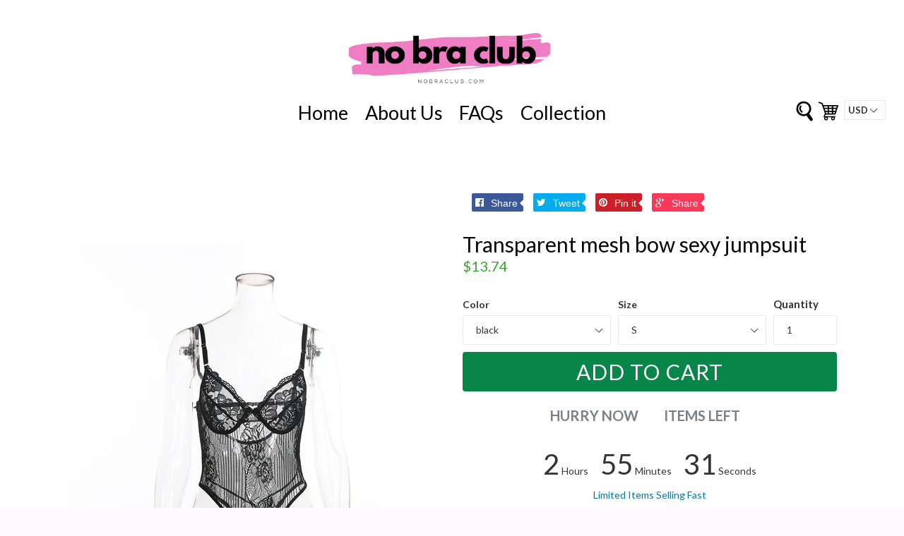

--- FILE ---
content_type: text/html; charset=utf-8
request_url: https://nobraclub.com/products/transparent-mesh-bow-sexy-jumpsuit
body_size: 98095
content:
<!doctype html>
<!--[if IE 9]> <html class="ie9 no-js" lang="en"> <![endif]-->
<!--[if (gt IE 9)|!(IE)]><!--> <html class="no-js"  lang="en"> <!--<![endif]-->
<head>
  <meta charset="utf-8">
  <meta http-equiv="X-UA-Compatible" content="IE=edge,chrome=1">
  <meta name="viewport" content="width=device-width,initial-scale=1">
  <meta name="theme-color" content="#7796a8">
  <link rel="canonical" href="https://nobraclub.com/products/transparent-mesh-bow-sexy-jumpsuit">

  
  
  
  <title>
  Transparent Mesh Bow Sexy Jumpsuit, No Bra Jumper
  
  
  
  &ndash; NO BRA CLUB
  
  </title>

  
  <meta name="description" content="Transparent Mesh Bow Sexy Jumpsuit, No Bra Jumper, no bra club clothing, no bra club crop hoodie, New Top Sexy Underwear Set Cotton Push-up Bra, and Panty, Tank Top. Contact with No Bra Club Toronto, Ontario.">
  

  <!-- /snippets/social-meta-tags.liquid -->
<meta property="og:site_name" content="NO BRA CLUB">
<meta property="og:url" content="https://nobraclub.com/products/transparent-mesh-bow-sexy-jumpsuit">
<meta property="og:title" content="Transparent mesh bow sexy jumpsuit">
<meta property="og:type" content="product">
<meta property="og:description" content="Transparent Mesh Bow Sexy Jumpsuit, No Bra Jumper, no bra club clothing, no bra club crop hoodie, New Top Sexy Underwear Set Cotton Push-up Bra, and Panty, Tank Top. Contact with No Bra Club Toronto, Ontario."><meta property="og:price:amount" content="13.74">
  <meta property="og:price:currency" content="USD"><meta property="og:image" content="http://nobraclub.com/cdn/shop/products/product-image-930014180_1024x1024.jpg?v=1613147654"><meta property="og:image" content="http://nobraclub.com/cdn/shop/products/product-image-929262685_1024x1024.jpg?v=1613147654"><meta property="og:image" content="http://nobraclub.com/cdn/shop/products/product-image-929262691_1024x1024.jpg?v=1613147654">
<meta property="og:image:secure_url" content="https://nobraclub.com/cdn/shop/products/product-image-930014180_1024x1024.jpg?v=1613147654"><meta property="og:image:secure_url" content="https://nobraclub.com/cdn/shop/products/product-image-929262685_1024x1024.jpg?v=1613147654"><meta property="og:image:secure_url" content="https://nobraclub.com/cdn/shop/products/product-image-929262691_1024x1024.jpg?v=1613147654">

<meta name="twitter:site" content="@">
<meta name="twitter:card" content="summary_large_image">
<meta name="twitter:title" content="Transparent mesh bow sexy jumpsuit">
<meta name="twitter:description" content="Transparent Mesh Bow Sexy Jumpsuit, No Bra Jumper, no bra club clothing, no bra club crop hoodie, New Top Sexy Underwear Set Cotton Push-up Bra, and Panty, Tank Top. Contact with No Bra Club Toronto, Ontario.">


<script type='text/javascript' data-cfasync='false'>window.purechatApi = { l: [], t: [], on: function () { this.l.push(arguments); } }; (function () { var done = false; var script = document.createElement('script'); script.async = true; script.type = 'text/javascript'; script.src = 'https://app.purechat.com/VisitorWidget/WidgetScript'; document.getElementsByTagName('HEAD').item(0).appendChild(script); script.onreadystatechange = script.onload = function (e) { if (!done && (!this.readyState || this.readyState == 'loaded' || this.readyState == 'complete')) { var w = new PCWidget({c: '2176f406-8702-4213-ba0a-d5384e6f3634', f: true }); done = true; } }; })();</script>
  <link href="//nobraclub.com/cdn/shop/t/3/assets/theme.scss.css?v=70678290000142716281656106378" rel="stylesheet" type="text/css" media="all" />
  <link href="//nobraclub.com/cdn/shop/t/3/assets/progress.css?v=76038425551303865301524645406" rel="stylesheet" type="text/css" media="all" />
  <link href="https://opensource.keycdn.com/fontawesome/4.7.0/font-awesome.min.css"  rel="stylesheet" type="text/css" media="all" />
  <script src="//nobraclub.com/cdn/shop/t/3/assets/progress.js?v=105822159104595131021524645406" type="text/javascript"></script> 


  

  <link href="//fonts.googleapis.com/css?family=Lato:400,700" rel="stylesheet" type="text/css" media="all" />


  

    <link href="//fonts.googleapis.com/css?family=Lato:400" rel="stylesheet" type="text/css" media="all" />
  



  <script>
  (function($){
    // console.log(navigator.userAgent);
    /* Adjustments for Safari on Mac */
    if (navigator.userAgent.indexOf('Safari') != -1 && navigator.userAgent.indexOf('Mac') != -1 && navigator.userAgent.indexOf('Chrome') == -1) {
        // console.log('Safari on Mac detected, applying class...');
        $('html').addClass('safari-mac'); // provide a class for the safari-mac specific css to filter with
    }
});
  
  </script>
  <script>
    var theme = {
      strings: {
        addToCart: "Add to cart",
        soldOut: "Sold out",
        unavailable: "Unavailable",
        showMore: "Show More",
        showLess: "Show Less"
      },
      moneyFormat: "${{amount}}"
    }

      document.documentElement.className = document.documentElement.className.replace('no-js', 'js');
  </script>

  <!--[if (lte IE 9) ]><script src="//nobraclub.com/cdn/shop/t/3/assets/match-media.min.js?v=22265819453975888031524645405" type="text/javascript"></script><![endif]-->

  

  <!--[if (gt IE 9)|!(IE)]><!--><script src="//nobraclub.com/cdn/shop/t/3/assets/vendor.js?v=136118274122071307521524645408" defer="defer"></script><!--<![endif]-->
  <!--[if lte IE 9]><script src="//nobraclub.com/cdn/shop/t/3/assets/vendor.js?v=136118274122071307521524645408"></script><![endif]-->


  <!--[if (gt IE 9)|!(IE)]><!--><script src="//nobraclub.com/cdn/shop/t/3/assets/theme.js?v=139558289092381026731525456116" defer="defer"></script><!--<![endif]-->

  <!--[if lte IE 9]><script src="//nobraclub.com/cdn/shop/t/3/assets/theme.js?v=139558289092381026731525456116"></script><![endif]-->
  <script src="https://use.fontawesome.com/a4b635b3c9.js"></script>
  <!--   <script src="//nobraclub.com/cdn/shop/t/3/assets/slider1.js?v=99363176648766560111524645407" defer="defer"></script>
<script src="//nobraclub.com/cdn/shop/t/3/assets/slider2.js?v=34222194956837636221524645407" defer="defer"></script>
-->
  <script src="//ajax.googleapis.com/ajax/libs/jquery/2.2.3/jquery.min.js" type="text/javascript"></script>
  
   <script src="//nobraclub.com/cdn/shop/t/3/assets/cookie.js?v=147139992844319499761524645404" type="text/javascript"></script> 
  <script>window.performance && window.performance.mark && window.performance.mark('shopify.content_for_header.start');</script><meta name="google-site-verification" content="1rDP3rpUA7NzrgKo7emez3zd4wYpvFi0OoqdDnZXiqc">
<meta id="shopify-digital-wallet" name="shopify-digital-wallet" content="/22947023/digital_wallets/dialog">
<meta name="shopify-checkout-api-token" content="010d7f9ae5a986d7d36dc058bc6a0346">
<meta id="in-context-paypal-metadata" data-shop-id="22947023" data-venmo-supported="false" data-environment="production" data-locale="en_US" data-paypal-v4="true" data-currency="USD">
<link rel="alternate" type="application/json+oembed" href="https://nobraclub.com/products/transparent-mesh-bow-sexy-jumpsuit.oembed">
<script async="async" src="/checkouts/internal/preloads.js?locale=en-US"></script>
<script id="shopify-features" type="application/json">{"accessToken":"010d7f9ae5a986d7d36dc058bc6a0346","betas":["rich-media-storefront-analytics"],"domain":"nobraclub.com","predictiveSearch":true,"shopId":22947023,"locale":"en"}</script>
<script>var Shopify = Shopify || {};
Shopify.shop = "nobraclub.myshopify.com";
Shopify.locale = "en";
Shopify.currency = {"active":"USD","rate":"1.0"};
Shopify.country = "US";
Shopify.theme = {"name":"ecom-turbo-2","id":12296061030,"schema_name":"Ecom Turbo","schema_version":"1.0.0","theme_store_id":null,"role":"main"};
Shopify.theme.handle = "null";
Shopify.theme.style = {"id":null,"handle":null};
Shopify.cdnHost = "nobraclub.com/cdn";
Shopify.routes = Shopify.routes || {};
Shopify.routes.root = "/";</script>
<script type="module">!function(o){(o.Shopify=o.Shopify||{}).modules=!0}(window);</script>
<script>!function(o){function n(){var o=[];function n(){o.push(Array.prototype.slice.apply(arguments))}return n.q=o,n}var t=o.Shopify=o.Shopify||{};t.loadFeatures=n(),t.autoloadFeatures=n()}(window);</script>
<script id="shop-js-analytics" type="application/json">{"pageType":"product"}</script>
<script defer="defer" async type="module" src="//nobraclub.com/cdn/shopifycloud/shop-js/modules/v2/client.init-shop-cart-sync_BN7fPSNr.en.esm.js"></script>
<script defer="defer" async type="module" src="//nobraclub.com/cdn/shopifycloud/shop-js/modules/v2/chunk.common_Cbph3Kss.esm.js"></script>
<script defer="defer" async type="module" src="//nobraclub.com/cdn/shopifycloud/shop-js/modules/v2/chunk.modal_DKumMAJ1.esm.js"></script>
<script type="module">
  await import("//nobraclub.com/cdn/shopifycloud/shop-js/modules/v2/client.init-shop-cart-sync_BN7fPSNr.en.esm.js");
await import("//nobraclub.com/cdn/shopifycloud/shop-js/modules/v2/chunk.common_Cbph3Kss.esm.js");
await import("//nobraclub.com/cdn/shopifycloud/shop-js/modules/v2/chunk.modal_DKumMAJ1.esm.js");

  window.Shopify.SignInWithShop?.initShopCartSync?.({"fedCMEnabled":true,"windoidEnabled":true});

</script>
<script>(function() {
  var isLoaded = false;
  function asyncLoad() {
    if (isLoaded) return;
    isLoaded = true;
    var urls = ["\/\/d1liekpayvooaz.cloudfront.net\/apps\/customizery\/customizery.js?shop=nobraclub.myshopify.com","https:\/\/d21nv2oivbdu6y.cloudfront.net\/yq-shopify-script.js?shop=nobraclub.myshopify.com","https:\/\/sales-notification-cdn.makeprosimp.com\/v1\/published\/5993\/7bac75e1675146a8950ae9ebe430d64f\/2\/app.js?v=1\u0026shop=nobraclub.myshopify.com","https:\/\/d10lpsik1i8c69.cloudfront.net\/w.js?shop=nobraclub.myshopify.com","https:\/\/esc-nuwan-contactforms.s3-eu-west-1.amazonaws.com\/nobraclub.myshopify.com-1607592787.js?shop=nobraclub.myshopify.com","https:\/\/s3.amazonaws.com\/pixelpop\/usercontent\/scripts\/28ea8e95-84a7-4c6c-bcf6-18e95b82cade\/pixelpop.js?shop=nobraclub.myshopify.com","\/\/cdn.shopify.com\/proxy\/23266912d0c9a161a2e374b19dd7377501d8d5ef7f6f4cca121b8644e428d90b\/static.cdn.printful.com\/static\/js\/external\/shopify-product-customizer.js?v=0.28\u0026shop=nobraclub.myshopify.com\u0026sp-cache-control=cHVibGljLCBtYXgtYWdlPTkwMA","https:\/\/contact-forms-s.esc-apps-cdn.com\/production\/js\/client.js?shop=nobraclub.myshopify.com","https:\/\/contact-forms-s.esc-apps-cdn.com\/production\/js\/client.js?shop=nobraclub.myshopify.com","https:\/\/cdn.hextom.com\/js\/quickannouncementbar.js?shop=nobraclub.myshopify.com"];
    for (var i = 0; i < urls.length; i++) {
      var s = document.createElement('script');
      s.type = 'text/javascript';
      s.async = true;
      s.src = urls[i];
      var x = document.getElementsByTagName('script')[0];
      x.parentNode.insertBefore(s, x);
    }
  };
  if(window.attachEvent) {
    window.attachEvent('onload', asyncLoad);
  } else {
    window.addEventListener('load', asyncLoad, false);
  }
})();</script>
<script id="__st">var __st={"a":22947023,"offset":-18000,"reqid":"fe7a0aba-315b-460f-920b-e26ddfdf1e3d-1769774664","pageurl":"nobraclub.com\/products\/transparent-mesh-bow-sexy-jumpsuit","u":"a21dd3b64d0a","p":"product","rtyp":"product","rid":3881022652518};</script>
<script>window.ShopifyPaypalV4VisibilityTracking = true;</script>
<script id="captcha-bootstrap">!function(){'use strict';const t='contact',e='account',n='new_comment',o=[[t,t],['blogs',n],['comments',n],[t,'customer']],c=[[e,'customer_login'],[e,'guest_login'],[e,'recover_customer_password'],[e,'create_customer']],r=t=>t.map((([t,e])=>`form[action*='/${t}']:not([data-nocaptcha='true']) input[name='form_type'][value='${e}']`)).join(','),a=t=>()=>t?[...document.querySelectorAll(t)].map((t=>t.form)):[];function s(){const t=[...o],e=r(t);return a(e)}const i='password',u='form_key',d=['recaptcha-v3-token','g-recaptcha-response','h-captcha-response',i],f=()=>{try{return window.sessionStorage}catch{return}},m='__shopify_v',_=t=>t.elements[u];function p(t,e,n=!1){try{const o=window.sessionStorage,c=JSON.parse(o.getItem(e)),{data:r}=function(t){const{data:e,action:n}=t;return t[m]||n?{data:e,action:n}:{data:t,action:n}}(c);for(const[e,n]of Object.entries(r))t.elements[e]&&(t.elements[e].value=n);n&&o.removeItem(e)}catch(o){console.error('form repopulation failed',{error:o})}}const l='form_type',E='cptcha';function T(t){t.dataset[E]=!0}const w=window,h=w.document,L='Shopify',v='ce_forms',y='captcha';let A=!1;((t,e)=>{const n=(g='f06e6c50-85a8-45c8-87d0-21a2b65856fe',I='https://cdn.shopify.com/shopifycloud/storefront-forms-hcaptcha/ce_storefront_forms_captcha_hcaptcha.v1.5.2.iife.js',D={infoText:'Protected by hCaptcha',privacyText:'Privacy',termsText:'Terms'},(t,e,n)=>{const o=w[L][v],c=o.bindForm;if(c)return c(t,g,e,D).then(n);var r;o.q.push([[t,g,e,D],n]),r=I,A||(h.body.append(Object.assign(h.createElement('script'),{id:'captcha-provider',async:!0,src:r})),A=!0)});var g,I,D;w[L]=w[L]||{},w[L][v]=w[L][v]||{},w[L][v].q=[],w[L][y]=w[L][y]||{},w[L][y].protect=function(t,e){n(t,void 0,e),T(t)},Object.freeze(w[L][y]),function(t,e,n,w,h,L){const[v,y,A,g]=function(t,e,n){const i=e?o:[],u=t?c:[],d=[...i,...u],f=r(d),m=r(i),_=r(d.filter((([t,e])=>n.includes(e))));return[a(f),a(m),a(_),s()]}(w,h,L),I=t=>{const e=t.target;return e instanceof HTMLFormElement?e:e&&e.form},D=t=>v().includes(t);t.addEventListener('submit',(t=>{const e=I(t);if(!e)return;const n=D(e)&&!e.dataset.hcaptchaBound&&!e.dataset.recaptchaBound,o=_(e),c=g().includes(e)&&(!o||!o.value);(n||c)&&t.preventDefault(),c&&!n&&(function(t){try{if(!f())return;!function(t){const e=f();if(!e)return;const n=_(t);if(!n)return;const o=n.value;o&&e.removeItem(o)}(t);const e=Array.from(Array(32),(()=>Math.random().toString(36)[2])).join('');!function(t,e){_(t)||t.append(Object.assign(document.createElement('input'),{type:'hidden',name:u})),t.elements[u].value=e}(t,e),function(t,e){const n=f();if(!n)return;const o=[...t.querySelectorAll(`input[type='${i}']`)].map((({name:t})=>t)),c=[...d,...o],r={};for(const[a,s]of new FormData(t).entries())c.includes(a)||(r[a]=s);n.setItem(e,JSON.stringify({[m]:1,action:t.action,data:r}))}(t,e)}catch(e){console.error('failed to persist form',e)}}(e),e.submit())}));const S=(t,e)=>{t&&!t.dataset[E]&&(n(t,e.some((e=>e===t))),T(t))};for(const o of['focusin','change'])t.addEventListener(o,(t=>{const e=I(t);D(e)&&S(e,y())}));const B=e.get('form_key'),M=e.get(l),P=B&&M;t.addEventListener('DOMContentLoaded',(()=>{const t=y();if(P)for(const e of t)e.elements[l].value===M&&p(e,B);[...new Set([...A(),...v().filter((t=>'true'===t.dataset.shopifyCaptcha))])].forEach((e=>S(e,t)))}))}(h,new URLSearchParams(w.location.search),n,t,e,['guest_login'])})(!0,!0)}();</script>
<script integrity="sha256-4kQ18oKyAcykRKYeNunJcIwy7WH5gtpwJnB7kiuLZ1E=" data-source-attribution="shopify.loadfeatures" defer="defer" src="//nobraclub.com/cdn/shopifycloud/storefront/assets/storefront/load_feature-a0a9edcb.js" crossorigin="anonymous"></script>
<script data-source-attribution="shopify.dynamic_checkout.dynamic.init">var Shopify=Shopify||{};Shopify.PaymentButton=Shopify.PaymentButton||{isStorefrontPortableWallets:!0,init:function(){window.Shopify.PaymentButton.init=function(){};var t=document.createElement("script");t.src="https://nobraclub.com/cdn/shopifycloud/portable-wallets/latest/portable-wallets.en.js",t.type="module",document.head.appendChild(t)}};
</script>
<script data-source-attribution="shopify.dynamic_checkout.buyer_consent">
  function portableWalletsHideBuyerConsent(e){var t=document.getElementById("shopify-buyer-consent"),n=document.getElementById("shopify-subscription-policy-button");t&&n&&(t.classList.add("hidden"),t.setAttribute("aria-hidden","true"),n.removeEventListener("click",e))}function portableWalletsShowBuyerConsent(e){var t=document.getElementById("shopify-buyer-consent"),n=document.getElementById("shopify-subscription-policy-button");t&&n&&(t.classList.remove("hidden"),t.removeAttribute("aria-hidden"),n.addEventListener("click",e))}window.Shopify?.PaymentButton&&(window.Shopify.PaymentButton.hideBuyerConsent=portableWalletsHideBuyerConsent,window.Shopify.PaymentButton.showBuyerConsent=portableWalletsShowBuyerConsent);
</script>
<script data-source-attribution="shopify.dynamic_checkout.cart.bootstrap">document.addEventListener("DOMContentLoaded",(function(){function t(){return document.querySelector("shopify-accelerated-checkout-cart, shopify-accelerated-checkout")}if(t())Shopify.PaymentButton.init();else{new MutationObserver((function(e,n){t()&&(Shopify.PaymentButton.init(),n.disconnect())})).observe(document.body,{childList:!0,subtree:!0})}}));
</script>
<link id="shopify-accelerated-checkout-styles" rel="stylesheet" media="screen" href="https://nobraclub.com/cdn/shopifycloud/portable-wallets/latest/accelerated-checkout.css" crossorigin="anonymous">
<style id="shopify-accelerated-checkout-cart">
        #shopify-buyer-consent {
  margin-top: 1em;
  display: inline-block;
  width: 100%;
}

#shopify-buyer-consent.hidden {
  display: none;
}

#shopify-subscription-policy-button {
  background: none;
  border: none;
  padding: 0;
  text-decoration: underline;
  font-size: inherit;
  cursor: pointer;
}

#shopify-subscription-policy-button::before {
  box-shadow: none;
}

      </style>

<script>window.performance && window.performance.mark && window.performance.mark('shopify.content_for_header.end');</script>


  <script src="//nobraclub.com/cdn/s/javascripts/currencies.js" type="text/javascript"></script>
  <script src="//nobraclub.com/cdn/shop/t/3/assets/jquery.currencies.min.js?v=175057760772006623221524645405" type="text/javascript"></script> 

  
<!-- Start of Judge.me Core -->
<link rel="dns-prefetch" href="https://cdn.judge.me/">
<script data-cfasync='false' class='jdgm-settings-script'>window.jdgmSettings={"pagination":5,"disable_web_reviews":false,"badge_no_review_text":"No reviews","badge_n_reviews_text":"{{ n }} review/reviews","hide_badge_preview_if_no_reviews":true,"badge_hide_text":false,"enforce_center_preview_badge":false,"widget_title":"Customer Reviews","widget_open_form_text":"Write a review","widget_close_form_text":"Cancel review","widget_refresh_page_text":"Refresh page","widget_summary_text":"Based on {{ number_of_reviews }} review/reviews","widget_no_review_text":"Be the first to write a review","widget_name_field_text":"Display name","widget_verified_name_field_text":"Verified Name (public)","widget_name_placeholder_text":"Display name","widget_required_field_error_text":"This field is required.","widget_email_field_text":"Email address","widget_verified_email_field_text":"Verified Email (private, can not be edited)","widget_email_placeholder_text":"Your email address","widget_email_field_error_text":"Please enter a valid email address.","widget_rating_field_text":"Rating","widget_review_title_field_text":"Review Title","widget_review_title_placeholder_text":"Give your review a title","widget_review_body_field_text":"Review content","widget_review_body_placeholder_text":"Start writing here...","widget_pictures_field_text":"Picture/Video (optional)","widget_submit_review_text":"Submit Review","widget_submit_verified_review_text":"Submit Verified Review","widget_submit_success_msg_with_auto_publish":"Thank you! Please refresh the page in a few moments to see your review. You can remove or edit your review by logging into \u003ca href='https://judge.me/login' target='_blank' rel='nofollow noopener'\u003eJudge.me\u003c/a\u003e","widget_submit_success_msg_no_auto_publish":"Thank you! Your review will be published as soon as it is approved by the shop admin. You can remove or edit your review by logging into \u003ca href='https://judge.me/login' target='_blank' rel='nofollow noopener'\u003eJudge.me\u003c/a\u003e","widget_show_default_reviews_out_of_total_text":"Showing {{ n_reviews_shown }} out of {{ n_reviews }} reviews.","widget_show_all_link_text":"Show all","widget_show_less_link_text":"Show less","widget_author_said_text":"{{ reviewer_name }} said:","widget_days_text":"{{ n }} days ago","widget_weeks_text":"{{ n }} week/weeks ago","widget_months_text":"{{ n }} month/months ago","widget_years_text":"{{ n }} year/years ago","widget_yesterday_text":"Yesterday","widget_today_text":"Today","widget_replied_text":"\u003e\u003e {{ shop_name }} replied:","widget_read_more_text":"Read more","widget_reviewer_name_as_initial":"","widget_rating_filter_color":"#fbcd0a","widget_rating_filter_see_all_text":"See all reviews","widget_sorting_most_recent_text":"Most Recent","widget_sorting_highest_rating_text":"Highest Rating","widget_sorting_lowest_rating_text":"Lowest Rating","widget_sorting_with_pictures_text":"Only Pictures","widget_sorting_most_helpful_text":"Most Helpful","widget_open_question_form_text":"Ask a question","widget_reviews_subtab_text":"Reviews","widget_questions_subtab_text":"Questions","widget_question_label_text":"Question","widget_answer_label_text":"Answer","widget_question_placeholder_text":"Write your question here","widget_submit_question_text":"Submit Question","widget_question_submit_success_text":"Thank you for your question! We will notify you once it gets answered.","verified_badge_text":"Verified","verified_badge_bg_color":"","verified_badge_text_color":"","verified_badge_placement":"left-of-reviewer-name","widget_review_max_height":"","widget_hide_border":false,"widget_social_share":false,"widget_thumb":false,"widget_review_location_show":false,"widget_location_format":"","all_reviews_include_out_of_store_products":true,"all_reviews_out_of_store_text":"(out of store)","all_reviews_pagination":100,"all_reviews_product_name_prefix_text":"about","enable_review_pictures":false,"enable_question_anwser":false,"widget_theme":"default","review_date_format":"mm/dd/yyyy","default_sort_method":"most-recent","widget_product_reviews_subtab_text":"Product Reviews","widget_shop_reviews_subtab_text":"Shop Reviews","widget_other_products_reviews_text":"Reviews for other products","widget_store_reviews_subtab_text":"Store reviews","widget_no_store_reviews_text":"This store hasn't received any reviews yet","widget_web_restriction_product_reviews_text":"This product hasn't received any reviews yet","widget_no_items_text":"No items found","widget_show_more_text":"Show more","widget_write_a_store_review_text":"Write a Store Review","widget_other_languages_heading":"Reviews in Other Languages","widget_translate_review_text":"Translate review to {{ language }}","widget_translating_review_text":"Translating...","widget_show_original_translation_text":"Show original ({{ language }})","widget_translate_review_failed_text":"Review couldn't be translated.","widget_translate_review_retry_text":"Retry","widget_translate_review_try_again_later_text":"Try again later","show_product_url_for_grouped_product":false,"widget_sorting_pictures_first_text":"Pictures First","show_pictures_on_all_rev_page_mobile":false,"show_pictures_on_all_rev_page_desktop":false,"floating_tab_hide_mobile_install_preference":false,"floating_tab_button_name":"★ Reviews","floating_tab_title":"Let customers speak for us","floating_tab_button_color":"","floating_tab_button_background_color":"","floating_tab_url":"","floating_tab_url_enabled":false,"floating_tab_tab_style":"text","all_reviews_text_badge_text":"Customers rate us {{ shop.metafields.judgeme.all_reviews_rating | round: 1 }}/5 based on {{ shop.metafields.judgeme.all_reviews_count }} reviews.","all_reviews_text_badge_text_branded_style":"{{ shop.metafields.judgeme.all_reviews_rating | round: 1 }} out of 5 stars based on {{ shop.metafields.judgeme.all_reviews_count }} reviews","is_all_reviews_text_badge_a_link":false,"show_stars_for_all_reviews_text_badge":false,"all_reviews_text_badge_url":"","all_reviews_text_style":"text","all_reviews_text_color_style":"judgeme_brand_color","all_reviews_text_color":"#108474","all_reviews_text_show_jm_brand":true,"featured_carousel_show_header":true,"featured_carousel_title":"Let customers speak for us","testimonials_carousel_title":"Customers are saying","videos_carousel_title":"Real customer stories","cards_carousel_title":"Customers are saying","featured_carousel_count_text":"from {{ n }} reviews","featured_carousel_add_link_to_all_reviews_page":false,"featured_carousel_url":"","featured_carousel_show_images":true,"featured_carousel_autoslide_interval":5,"featured_carousel_arrows_on_the_sides":false,"featured_carousel_height":250,"featured_carousel_width":80,"featured_carousel_image_size":0,"featured_carousel_image_height":250,"featured_carousel_arrow_color":"#eeeeee","verified_count_badge_style":"vintage","verified_count_badge_orientation":"horizontal","verified_count_badge_color_style":"judgeme_brand_color","verified_count_badge_color":"#108474","is_verified_count_badge_a_link":false,"verified_count_badge_url":"","verified_count_badge_show_jm_brand":true,"widget_rating_preset_default":5,"widget_first_sub_tab":"product-reviews","widget_show_histogram":true,"widget_histogram_use_custom_color":false,"widget_pagination_use_custom_color":false,"widget_star_use_custom_color":false,"widget_verified_badge_use_custom_color":false,"widget_write_review_use_custom_color":false,"picture_reminder_submit_button":"Upload Pictures","enable_review_videos":false,"mute_video_by_default":false,"widget_sorting_videos_first_text":"Videos First","widget_review_pending_text":"Pending","featured_carousel_items_for_large_screen":3,"social_share_options_order":"Facebook,Twitter","remove_microdata_snippet":false,"disable_json_ld":false,"enable_json_ld_products":false,"preview_badge_show_question_text":false,"preview_badge_no_question_text":"No questions","preview_badge_n_question_text":"{{ number_of_questions }} question/questions","qa_badge_show_icon":false,"qa_badge_position":"same-row","remove_judgeme_branding":false,"widget_add_search_bar":false,"widget_search_bar_placeholder":"Search","widget_sorting_verified_only_text":"Verified only","featured_carousel_theme":"default","featured_carousel_show_rating":true,"featured_carousel_show_title":true,"featured_carousel_show_body":true,"featured_carousel_show_date":false,"featured_carousel_show_reviewer":true,"featured_carousel_show_product":false,"featured_carousel_header_background_color":"#108474","featured_carousel_header_text_color":"#ffffff","featured_carousel_name_product_separator":"reviewed","featured_carousel_full_star_background":"#108474","featured_carousel_empty_star_background":"#dadada","featured_carousel_vertical_theme_background":"#f9fafb","featured_carousel_verified_badge_enable":false,"featured_carousel_verified_badge_color":"#108474","featured_carousel_border_style":"round","featured_carousel_review_line_length_limit":3,"featured_carousel_more_reviews_button_text":"Read more reviews","featured_carousel_view_product_button_text":"View product","all_reviews_page_load_reviews_on":"scroll","all_reviews_page_load_more_text":"Load More Reviews","disable_fb_tab_reviews":false,"enable_ajax_cdn_cache":false,"widget_public_name_text":"displayed publicly like","default_reviewer_name":"John Smith","default_reviewer_name_has_non_latin":true,"widget_reviewer_anonymous":"Anonymous","medals_widget_title":"Judge.me Review Medals","medals_widget_background_color":"#f9fafb","medals_widget_position":"footer_all_pages","medals_widget_border_color":"#f9fafb","medals_widget_verified_text_position":"left","medals_widget_use_monochromatic_version":false,"medals_widget_elements_color":"#108474","show_reviewer_avatar":true,"widget_invalid_yt_video_url_error_text":"Not a YouTube video URL","widget_max_length_field_error_text":"Please enter no more than {0} characters.","widget_show_country_flag":false,"widget_show_collected_via_shop_app":true,"widget_verified_by_shop_badge_style":"light","widget_verified_by_shop_text":"Verified by Shop","widget_show_photo_gallery":false,"widget_load_with_code_splitting":true,"widget_ugc_install_preference":false,"widget_ugc_title":"Made by us, Shared by you","widget_ugc_subtitle":"Tag us to see your picture featured in our page","widget_ugc_arrows_color":"#ffffff","widget_ugc_primary_button_text":"Buy Now","widget_ugc_primary_button_background_color":"#108474","widget_ugc_primary_button_text_color":"#ffffff","widget_ugc_primary_button_border_width":"0","widget_ugc_primary_button_border_style":"none","widget_ugc_primary_button_border_color":"#108474","widget_ugc_primary_button_border_radius":"25","widget_ugc_secondary_button_text":"Load More","widget_ugc_secondary_button_background_color":"#ffffff","widget_ugc_secondary_button_text_color":"#108474","widget_ugc_secondary_button_border_width":"2","widget_ugc_secondary_button_border_style":"solid","widget_ugc_secondary_button_border_color":"#108474","widget_ugc_secondary_button_border_radius":"25","widget_ugc_reviews_button_text":"View Reviews","widget_ugc_reviews_button_background_color":"#ffffff","widget_ugc_reviews_button_text_color":"#108474","widget_ugc_reviews_button_border_width":"2","widget_ugc_reviews_button_border_style":"solid","widget_ugc_reviews_button_border_color":"#108474","widget_ugc_reviews_button_border_radius":"25","widget_ugc_reviews_button_link_to":"judgeme-reviews-page","widget_ugc_show_post_date":true,"widget_ugc_max_width":"800","widget_rating_metafield_value_type":true,"widget_primary_color":"#108474","widget_enable_secondary_color":false,"widget_secondary_color":"#edf5f5","widget_summary_average_rating_text":"{{ average_rating }} out of 5","widget_media_grid_title":"Customer photos \u0026 videos","widget_media_grid_see_more_text":"See more","widget_round_style":false,"widget_show_product_medals":true,"widget_verified_by_judgeme_text":"Verified by Judge.me","widget_show_store_medals":true,"widget_verified_by_judgeme_text_in_store_medals":"Verified by Judge.me","widget_media_field_exceed_quantity_message":"Sorry, we can only accept {{ max_media }} for one review.","widget_media_field_exceed_limit_message":"{{ file_name }} is too large, please select a {{ media_type }} less than {{ size_limit }}MB.","widget_review_submitted_text":"Review Submitted!","widget_question_submitted_text":"Question Submitted!","widget_close_form_text_question":"Cancel","widget_write_your_answer_here_text":"Write your answer here","widget_enabled_branded_link":true,"widget_show_collected_by_judgeme":false,"widget_reviewer_name_color":"","widget_write_review_text_color":"","widget_write_review_bg_color":"","widget_collected_by_judgeme_text":"collected by Judge.me","widget_pagination_type":"standard","widget_load_more_text":"Load More","widget_load_more_color":"#108474","widget_full_review_text":"Full Review","widget_read_more_reviews_text":"Read More Reviews","widget_read_questions_text":"Read Questions","widget_questions_and_answers_text":"Questions \u0026 Answers","widget_verified_by_text":"Verified by","widget_verified_text":"Verified","widget_number_of_reviews_text":"{{ number_of_reviews }} reviews","widget_back_button_text":"Back","widget_next_button_text":"Next","widget_custom_forms_filter_button":"Filters","custom_forms_style":"vertical","widget_show_review_information":false,"how_reviews_are_collected":"How reviews are collected?","widget_show_review_keywords":false,"widget_gdpr_statement":"How we use your data: We'll only contact you about the review you left, and only if necessary. By submitting your review, you agree to Judge.me's \u003ca href='https://judge.me/terms' target='_blank' rel='nofollow noopener'\u003eterms\u003c/a\u003e, \u003ca href='https://judge.me/privacy' target='_blank' rel='nofollow noopener'\u003eprivacy\u003c/a\u003e and \u003ca href='https://judge.me/content-policy' target='_blank' rel='nofollow noopener'\u003econtent\u003c/a\u003e policies.","widget_multilingual_sorting_enabled":false,"widget_translate_review_content_enabled":false,"widget_translate_review_content_method":"manual","popup_widget_review_selection":"automatically_with_pictures","popup_widget_round_border_style":true,"popup_widget_show_title":true,"popup_widget_show_body":true,"popup_widget_show_reviewer":false,"popup_widget_show_product":true,"popup_widget_show_pictures":true,"popup_widget_use_review_picture":true,"popup_widget_show_on_home_page":true,"popup_widget_show_on_product_page":true,"popup_widget_show_on_collection_page":true,"popup_widget_show_on_cart_page":true,"popup_widget_position":"bottom_left","popup_widget_first_review_delay":5,"popup_widget_duration":5,"popup_widget_interval":5,"popup_widget_review_count":5,"popup_widget_hide_on_mobile":true,"review_snippet_widget_round_border_style":true,"review_snippet_widget_card_color":"#FFFFFF","review_snippet_widget_slider_arrows_background_color":"#FFFFFF","review_snippet_widget_slider_arrows_color":"#000000","review_snippet_widget_star_color":"#108474","show_product_variant":false,"all_reviews_product_variant_label_text":"Variant: ","widget_show_verified_branding":false,"widget_ai_summary_title":"Customers say","widget_ai_summary_disclaimer":"AI-powered review summary based on recent customer reviews","widget_show_ai_summary":false,"widget_show_ai_summary_bg":false,"widget_show_review_title_input":true,"redirect_reviewers_invited_via_email":"review_widget","request_store_review_after_product_review":false,"request_review_other_products_in_order":false,"review_form_color_scheme":"default","review_form_corner_style":"square","review_form_star_color":{},"review_form_text_color":"#333333","review_form_background_color":"#ffffff","review_form_field_background_color":"#fafafa","review_form_button_color":{},"review_form_button_text_color":"#ffffff","review_form_modal_overlay_color":"#000000","review_content_screen_title_text":"How would you rate this product?","review_content_introduction_text":"We would love it if you would share a bit about your experience.","store_review_form_title_text":"How would you rate this store?","store_review_form_introduction_text":"We would love it if you would share a bit about your experience.","show_review_guidance_text":true,"one_star_review_guidance_text":"Poor","five_star_review_guidance_text":"Great","customer_information_screen_title_text":"About you","customer_information_introduction_text":"Please tell us more about you.","custom_questions_screen_title_text":"Your experience in more detail","custom_questions_introduction_text":"Here are a few questions to help us understand more about your experience.","review_submitted_screen_title_text":"Thanks for your review!","review_submitted_screen_thank_you_text":"We are processing it and it will appear on the store soon.","review_submitted_screen_email_verification_text":"Please confirm your email by clicking the link we just sent you. This helps us keep reviews authentic.","review_submitted_request_store_review_text":"Would you like to share your experience of shopping with us?","review_submitted_review_other_products_text":"Would you like to review these products?","store_review_screen_title_text":"Would you like to share your experience of shopping with us?","store_review_introduction_text":"We value your feedback and use it to improve. Please share any thoughts or suggestions you have.","reviewer_media_screen_title_picture_text":"Share a picture","reviewer_media_introduction_picture_text":"Upload a photo to support your review.","reviewer_media_screen_title_video_text":"Share a video","reviewer_media_introduction_video_text":"Upload a video to support your review.","reviewer_media_screen_title_picture_or_video_text":"Share a picture or video","reviewer_media_introduction_picture_or_video_text":"Upload a photo or video to support your review.","reviewer_media_youtube_url_text":"Paste your Youtube URL here","advanced_settings_next_step_button_text":"Next","advanced_settings_close_review_button_text":"Close","modal_write_review_flow":false,"write_review_flow_required_text":"Required","write_review_flow_privacy_message_text":"We respect your privacy.","write_review_flow_anonymous_text":"Post review as anonymous","write_review_flow_visibility_text":"This won't be visible to other customers.","write_review_flow_multiple_selection_help_text":"Select as many as you like","write_review_flow_single_selection_help_text":"Select one option","write_review_flow_required_field_error_text":"This field is required","write_review_flow_invalid_email_error_text":"Please enter a valid email address","write_review_flow_max_length_error_text":"Max. {{ max_length }} characters.","write_review_flow_media_upload_text":"\u003cb\u003eClick to upload\u003c/b\u003e or drag and drop","write_review_flow_gdpr_statement":"We'll only contact you about your review if necessary. By submitting your review, you agree to our \u003ca href='https://judge.me/terms' target='_blank' rel='nofollow noopener'\u003eterms and conditions\u003c/a\u003e and \u003ca href='https://judge.me/privacy' target='_blank' rel='nofollow noopener'\u003eprivacy policy\u003c/a\u003e.","rating_only_reviews_enabled":false,"show_negative_reviews_help_screen":false,"new_review_flow_help_screen_rating_threshold":3,"negative_review_resolution_screen_title_text":"Tell us more","negative_review_resolution_text":"Your experience matters to us. If there were issues with your purchase, we're here to help. Feel free to reach out to us, we'd love the opportunity to make things right.","negative_review_resolution_button_text":"Contact us","negative_review_resolution_proceed_with_review_text":"Leave a review","negative_review_resolution_subject":"Issue with purchase from {{ shop_name }}.{{ order_name }}","preview_badge_collection_page_install_status":false,"widget_review_custom_css":"","preview_badge_custom_css":"","preview_badge_stars_count":"5-stars","featured_carousel_custom_css":"","floating_tab_custom_css":"","all_reviews_widget_custom_css":"","medals_widget_custom_css":"","verified_badge_custom_css":"","all_reviews_text_custom_css":"","transparency_badges_collected_via_store_invite":false,"transparency_badges_from_another_provider":false,"transparency_badges_collected_from_store_visitor":false,"transparency_badges_collected_by_verified_review_provider":false,"transparency_badges_earned_reward":false,"transparency_badges_collected_via_store_invite_text":"Review collected via store invitation","transparency_badges_from_another_provider_text":"Review collected from another provider","transparency_badges_collected_from_store_visitor_text":"Review collected from a store visitor","transparency_badges_written_in_google_text":"Review written in Google","transparency_badges_written_in_etsy_text":"Review written in Etsy","transparency_badges_written_in_shop_app_text":"Review written in Shop App","transparency_badges_earned_reward_text":"Review earned a reward for future purchase","product_review_widget_per_page":10,"widget_store_review_label_text":"Review about the store","checkout_comment_extension_title_on_product_page":"Customer Comments","checkout_comment_extension_num_latest_comment_show":5,"checkout_comment_extension_format":"name_and_timestamp","checkout_comment_customer_name":"last_initial","checkout_comment_comment_notification":true,"preview_badge_collection_page_install_preference":false,"preview_badge_home_page_install_preference":false,"preview_badge_product_page_install_preference":false,"review_widget_install_preference":"","review_carousel_install_preference":false,"floating_reviews_tab_install_preference":"none","verified_reviews_count_badge_install_preference":false,"all_reviews_text_install_preference":false,"review_widget_best_location":false,"judgeme_medals_install_preference":false,"review_widget_revamp_enabled":false,"review_widget_qna_enabled":false,"review_widget_header_theme":"minimal","review_widget_widget_title_enabled":true,"review_widget_header_text_size":"medium","review_widget_header_text_weight":"regular","review_widget_average_rating_style":"compact","review_widget_bar_chart_enabled":true,"review_widget_bar_chart_type":"numbers","review_widget_bar_chart_style":"standard","review_widget_expanded_media_gallery_enabled":false,"review_widget_reviews_section_theme":"standard","review_widget_image_style":"thumbnails","review_widget_review_image_ratio":"square","review_widget_stars_size":"medium","review_widget_verified_badge":"standard_text","review_widget_review_title_text_size":"medium","review_widget_review_text_size":"medium","review_widget_review_text_length":"medium","review_widget_number_of_columns_desktop":3,"review_widget_carousel_transition_speed":5,"review_widget_custom_questions_answers_display":"always","review_widget_button_text_color":"#FFFFFF","review_widget_text_color":"#000000","review_widget_lighter_text_color":"#7B7B7B","review_widget_corner_styling":"soft","review_widget_review_word_singular":"review","review_widget_review_word_plural":"reviews","review_widget_voting_label":"Helpful?","review_widget_shop_reply_label":"Reply from {{ shop_name }}:","review_widget_filters_title":"Filters","qna_widget_question_word_singular":"Question","qna_widget_question_word_plural":"Questions","qna_widget_answer_reply_label":"Answer from {{ answerer_name }}:","qna_content_screen_title_text":"Ask a question about this product","qna_widget_question_required_field_error_text":"Please enter your question.","qna_widget_flow_gdpr_statement":"We'll only contact you about your question if necessary. By submitting your question, you agree to our \u003ca href='https://judge.me/terms' target='_blank' rel='nofollow noopener'\u003eterms and conditions\u003c/a\u003e and \u003ca href='https://judge.me/privacy' target='_blank' rel='nofollow noopener'\u003eprivacy policy\u003c/a\u003e.","qna_widget_question_submitted_text":"Thanks for your question!","qna_widget_close_form_text_question":"Close","qna_widget_question_submit_success_text":"We’ll notify you by email when your question is answered.","all_reviews_widget_v2025_enabled":false,"all_reviews_widget_v2025_header_theme":"default","all_reviews_widget_v2025_widget_title_enabled":true,"all_reviews_widget_v2025_header_text_size":"medium","all_reviews_widget_v2025_header_text_weight":"regular","all_reviews_widget_v2025_average_rating_style":"compact","all_reviews_widget_v2025_bar_chart_enabled":true,"all_reviews_widget_v2025_bar_chart_type":"numbers","all_reviews_widget_v2025_bar_chart_style":"standard","all_reviews_widget_v2025_expanded_media_gallery_enabled":false,"all_reviews_widget_v2025_show_store_medals":true,"all_reviews_widget_v2025_show_photo_gallery":true,"all_reviews_widget_v2025_show_review_keywords":false,"all_reviews_widget_v2025_show_ai_summary":false,"all_reviews_widget_v2025_show_ai_summary_bg":false,"all_reviews_widget_v2025_add_search_bar":false,"all_reviews_widget_v2025_default_sort_method":"most-recent","all_reviews_widget_v2025_reviews_per_page":10,"all_reviews_widget_v2025_reviews_section_theme":"default","all_reviews_widget_v2025_image_style":"thumbnails","all_reviews_widget_v2025_review_image_ratio":"square","all_reviews_widget_v2025_stars_size":"medium","all_reviews_widget_v2025_verified_badge":"bold_badge","all_reviews_widget_v2025_review_title_text_size":"medium","all_reviews_widget_v2025_review_text_size":"medium","all_reviews_widget_v2025_review_text_length":"medium","all_reviews_widget_v2025_number_of_columns_desktop":3,"all_reviews_widget_v2025_carousel_transition_speed":5,"all_reviews_widget_v2025_custom_questions_answers_display":"always","all_reviews_widget_v2025_show_product_variant":false,"all_reviews_widget_v2025_show_reviewer_avatar":true,"all_reviews_widget_v2025_reviewer_name_as_initial":"","all_reviews_widget_v2025_review_location_show":false,"all_reviews_widget_v2025_location_format":"","all_reviews_widget_v2025_show_country_flag":false,"all_reviews_widget_v2025_verified_by_shop_badge_style":"light","all_reviews_widget_v2025_social_share":false,"all_reviews_widget_v2025_social_share_options_order":"Facebook,Twitter,LinkedIn,Pinterest","all_reviews_widget_v2025_pagination_type":"standard","all_reviews_widget_v2025_button_text_color":"#FFFFFF","all_reviews_widget_v2025_text_color":"#000000","all_reviews_widget_v2025_lighter_text_color":"#7B7B7B","all_reviews_widget_v2025_corner_styling":"soft","all_reviews_widget_v2025_title":"Customer reviews","all_reviews_widget_v2025_ai_summary_title":"Customers say about this store","all_reviews_widget_v2025_no_review_text":"Be the first to write a review","platform":"shopify","branding_url":"https://app.judge.me/reviews","branding_text":"Powered by Judge.me","locale":"en","reply_name":"NO BRA CLUB","widget_version":"2.1","footer":true,"autopublish":true,"review_dates":true,"enable_custom_form":false,"shop_locale":"en","enable_multi_locales_translations":false,"show_review_title_input":true,"review_verification_email_status":"always","can_be_branded":false,"reply_name_text":"NO BRA CLUB"};</script> <style class='jdgm-settings-style'>.jdgm-xx{left:0}.jdgm-histogram .jdgm-histogram__bar-content{background:#fbcd0a}.jdgm-histogram .jdgm-histogram__bar:after{background:#fbcd0a}.jdgm-prev-badge[data-average-rating='0.00']{display:none !important}.jdgm-author-all-initials{display:none !important}.jdgm-author-last-initial{display:none !important}.jdgm-rev-widg__title{visibility:hidden}.jdgm-rev-widg__summary-text{visibility:hidden}.jdgm-prev-badge__text{visibility:hidden}.jdgm-rev__replier:before{content:'NO BRA CLUB'}.jdgm-rev__prod-link-prefix:before{content:'about'}.jdgm-rev__variant-label:before{content:'Variant: '}.jdgm-rev__out-of-store-text:before{content:'(out of store)'}@media only screen and (min-width: 768px){.jdgm-rev__pics .jdgm-rev_all-rev-page-picture-separator,.jdgm-rev__pics .jdgm-rev__product-picture{display:none}}@media only screen and (max-width: 768px){.jdgm-rev__pics .jdgm-rev_all-rev-page-picture-separator,.jdgm-rev__pics .jdgm-rev__product-picture{display:none}}.jdgm-preview-badge[data-template="product"]{display:none !important}.jdgm-preview-badge[data-template="collection"]{display:none !important}.jdgm-preview-badge[data-template="index"]{display:none !important}.jdgm-review-widget[data-from-snippet="true"]{display:none !important}.jdgm-verified-count-badget[data-from-snippet="true"]{display:none !important}.jdgm-carousel-wrapper[data-from-snippet="true"]{display:none !important}.jdgm-all-reviews-text[data-from-snippet="true"]{display:none !important}.jdgm-medals-section[data-from-snippet="true"]{display:none !important}.jdgm-ugc-media-wrapper[data-from-snippet="true"]{display:none !important}.jdgm-rev__transparency-badge[data-badge-type="review_collected_via_store_invitation"]{display:none !important}.jdgm-rev__transparency-badge[data-badge-type="review_collected_from_another_provider"]{display:none !important}.jdgm-rev__transparency-badge[data-badge-type="review_collected_from_store_visitor"]{display:none !important}.jdgm-rev__transparency-badge[data-badge-type="review_written_in_etsy"]{display:none !important}.jdgm-rev__transparency-badge[data-badge-type="review_written_in_google_business"]{display:none !important}.jdgm-rev__transparency-badge[data-badge-type="review_written_in_shop_app"]{display:none !important}.jdgm-rev__transparency-badge[data-badge-type="review_earned_for_future_purchase"]{display:none !important}
</style> <style class='jdgm-settings-style'></style>

  
  
  
  <style class='jdgm-miracle-styles'>
  @-webkit-keyframes jdgm-spin{0%{-webkit-transform:rotate(0deg);-ms-transform:rotate(0deg);transform:rotate(0deg)}100%{-webkit-transform:rotate(359deg);-ms-transform:rotate(359deg);transform:rotate(359deg)}}@keyframes jdgm-spin{0%{-webkit-transform:rotate(0deg);-ms-transform:rotate(0deg);transform:rotate(0deg)}100%{-webkit-transform:rotate(359deg);-ms-transform:rotate(359deg);transform:rotate(359deg)}}@font-face{font-family:'JudgemeStar';src:url("[data-uri]") format("woff");font-weight:normal;font-style:normal}.jdgm-star{font-family:'JudgemeStar';display:inline !important;text-decoration:none !important;padding:0 4px 0 0 !important;margin:0 !important;font-weight:bold;opacity:1;-webkit-font-smoothing:antialiased;-moz-osx-font-smoothing:grayscale}.jdgm-star:hover{opacity:1}.jdgm-star:last-of-type{padding:0 !important}.jdgm-star.jdgm--on:before{content:"\e000"}.jdgm-star.jdgm--off:before{content:"\e001"}.jdgm-star.jdgm--half:before{content:"\e002"}.jdgm-widget *{margin:0;line-height:1.4;-webkit-box-sizing:border-box;-moz-box-sizing:border-box;box-sizing:border-box;-webkit-overflow-scrolling:touch}.jdgm-hidden{display:none !important;visibility:hidden !important}.jdgm-temp-hidden{display:none}.jdgm-spinner{width:40px;height:40px;margin:auto;border-radius:50%;border-top:2px solid #eee;border-right:2px solid #eee;border-bottom:2px solid #eee;border-left:2px solid #ccc;-webkit-animation:jdgm-spin 0.8s infinite linear;animation:jdgm-spin 0.8s infinite linear}.jdgm-prev-badge{display:block !important}

</style>


  
  
   


<script data-cfasync='false' class='jdgm-script'>
!function(e){window.jdgm=window.jdgm||{},jdgm.CDN_HOST="https://cdn.judge.me/",
jdgm.docReady=function(d){(e.attachEvent?"complete"===e.readyState:"loading"!==e.readyState)?
setTimeout(d,0):e.addEventListener("DOMContentLoaded",d)},jdgm.loadCSS=function(d,t,o,s){
!o&&jdgm.loadCSS.requestedUrls.indexOf(d)>=0||(jdgm.loadCSS.requestedUrls.push(d),
(s=e.createElement("link")).rel="stylesheet",s.class="jdgm-stylesheet",s.media="nope!",
s.href=d,s.onload=function(){this.media="all",t&&setTimeout(t)},e.body.appendChild(s))},
jdgm.loadCSS.requestedUrls=[],jdgm.docReady(function(){(window.jdgmLoadCSS||e.querySelectorAll(
".jdgm-widget, .jdgm-all-reviews-page").length>0)&&(jdgmSettings.widget_load_with_code_splitting?
parseFloat(jdgmSettings.widget_version)>=3?jdgm.loadCSS(jdgm.CDN_HOST+"widget_v3/base.css"):
jdgm.loadCSS(jdgm.CDN_HOST+"widget/base.css"):jdgm.loadCSS(jdgm.CDN_HOST+"shopify_v2.css"))})}(document);
</script>
<script async data-cfasync="false" type="text/javascript" src="https://cdn.judge.me/loader.js"></script>

<noscript><link rel="stylesheet" type="text/css" media="all" href="https://cdn.judge.me/shopify_v2.css"></noscript>
<!-- End of Judge.me Core -->


  <!-- Hotjar Tracking Code for nobraclub.com -->
<script>
    (function(h,o,t,j,a,r){
        h.hj=h.hj||function(){(h.hj.q=h.hj.q||[]).push(arguments)};
        h._hjSettings={hjid:1273461,hjsv:6};
        a=o.getElementsByTagName('head')[0];
        r=o.createElement('script');r.async=1;
        r.src=t+h._hjSettings.hjid+j+h._hjSettings.hjsv;
        a.appendChild(r);
    })(window,document,'https://static.hotjar.com/c/hotjar-','.js?sv=');
</script>
<link href="https://monorail-edge.shopifysvc.com" rel="dns-prefetch">
<script>(function(){if ("sendBeacon" in navigator && "performance" in window) {try {var session_token_from_headers = performance.getEntriesByType('navigation')[0].serverTiming.find(x => x.name == '_s').description;} catch {var session_token_from_headers = undefined;}var session_cookie_matches = document.cookie.match(/_shopify_s=([^;]*)/);var session_token_from_cookie = session_cookie_matches && session_cookie_matches.length === 2 ? session_cookie_matches[1] : "";var session_token = session_token_from_headers || session_token_from_cookie || "";function handle_abandonment_event(e) {var entries = performance.getEntries().filter(function(entry) {return /monorail-edge.shopifysvc.com/.test(entry.name);});if (!window.abandonment_tracked && entries.length === 0) {window.abandonment_tracked = true;var currentMs = Date.now();var navigation_start = performance.timing.navigationStart;var payload = {shop_id: 22947023,url: window.location.href,navigation_start,duration: currentMs - navigation_start,session_token,page_type: "product"};window.navigator.sendBeacon("https://monorail-edge.shopifysvc.com/v1/produce", JSON.stringify({schema_id: "online_store_buyer_site_abandonment/1.1",payload: payload,metadata: {event_created_at_ms: currentMs,event_sent_at_ms: currentMs}}));}}window.addEventListener('pagehide', handle_abandonment_event);}}());</script>
<script id="web-pixels-manager-setup">(function e(e,d,r,n,o){if(void 0===o&&(o={}),!Boolean(null===(a=null===(i=window.Shopify)||void 0===i?void 0:i.analytics)||void 0===a?void 0:a.replayQueue)){var i,a;window.Shopify=window.Shopify||{};var t=window.Shopify;t.analytics=t.analytics||{};var s=t.analytics;s.replayQueue=[],s.publish=function(e,d,r){return s.replayQueue.push([e,d,r]),!0};try{self.performance.mark("wpm:start")}catch(e){}var l=function(){var e={modern:/Edge?\/(1{2}[4-9]|1[2-9]\d|[2-9]\d{2}|\d{4,})\.\d+(\.\d+|)|Firefox\/(1{2}[4-9]|1[2-9]\d|[2-9]\d{2}|\d{4,})\.\d+(\.\d+|)|Chrom(ium|e)\/(9{2}|\d{3,})\.\d+(\.\d+|)|(Maci|X1{2}).+ Version\/(15\.\d+|(1[6-9]|[2-9]\d|\d{3,})\.\d+)([,.]\d+|)( \(\w+\)|)( Mobile\/\w+|) Safari\/|Chrome.+OPR\/(9{2}|\d{3,})\.\d+\.\d+|(CPU[ +]OS|iPhone[ +]OS|CPU[ +]iPhone|CPU IPhone OS|CPU iPad OS)[ +]+(15[._]\d+|(1[6-9]|[2-9]\d|\d{3,})[._]\d+)([._]\d+|)|Android:?[ /-](13[3-9]|1[4-9]\d|[2-9]\d{2}|\d{4,})(\.\d+|)(\.\d+|)|Android.+Firefox\/(13[5-9]|1[4-9]\d|[2-9]\d{2}|\d{4,})\.\d+(\.\d+|)|Android.+Chrom(ium|e)\/(13[3-9]|1[4-9]\d|[2-9]\d{2}|\d{4,})\.\d+(\.\d+|)|SamsungBrowser\/([2-9]\d|\d{3,})\.\d+/,legacy:/Edge?\/(1[6-9]|[2-9]\d|\d{3,})\.\d+(\.\d+|)|Firefox\/(5[4-9]|[6-9]\d|\d{3,})\.\d+(\.\d+|)|Chrom(ium|e)\/(5[1-9]|[6-9]\d|\d{3,})\.\d+(\.\d+|)([\d.]+$|.*Safari\/(?![\d.]+ Edge\/[\d.]+$))|(Maci|X1{2}).+ Version\/(10\.\d+|(1[1-9]|[2-9]\d|\d{3,})\.\d+)([,.]\d+|)( \(\w+\)|)( Mobile\/\w+|) Safari\/|Chrome.+OPR\/(3[89]|[4-9]\d|\d{3,})\.\d+\.\d+|(CPU[ +]OS|iPhone[ +]OS|CPU[ +]iPhone|CPU IPhone OS|CPU iPad OS)[ +]+(10[._]\d+|(1[1-9]|[2-9]\d|\d{3,})[._]\d+)([._]\d+|)|Android:?[ /-](13[3-9]|1[4-9]\d|[2-9]\d{2}|\d{4,})(\.\d+|)(\.\d+|)|Mobile Safari.+OPR\/([89]\d|\d{3,})\.\d+\.\d+|Android.+Firefox\/(13[5-9]|1[4-9]\d|[2-9]\d{2}|\d{4,})\.\d+(\.\d+|)|Android.+Chrom(ium|e)\/(13[3-9]|1[4-9]\d|[2-9]\d{2}|\d{4,})\.\d+(\.\d+|)|Android.+(UC? ?Browser|UCWEB|U3)[ /]?(15\.([5-9]|\d{2,})|(1[6-9]|[2-9]\d|\d{3,})\.\d+)\.\d+|SamsungBrowser\/(5\.\d+|([6-9]|\d{2,})\.\d+)|Android.+MQ{2}Browser\/(14(\.(9|\d{2,})|)|(1[5-9]|[2-9]\d|\d{3,})(\.\d+|))(\.\d+|)|K[Aa][Ii]OS\/(3\.\d+|([4-9]|\d{2,})\.\d+)(\.\d+|)/},d=e.modern,r=e.legacy,n=navigator.userAgent;return n.match(d)?"modern":n.match(r)?"legacy":"unknown"}(),u="modern"===l?"modern":"legacy",c=(null!=n?n:{modern:"",legacy:""})[u],f=function(e){return[e.baseUrl,"/wpm","/b",e.hashVersion,"modern"===e.buildTarget?"m":"l",".js"].join("")}({baseUrl:d,hashVersion:r,buildTarget:u}),m=function(e){var d=e.version,r=e.bundleTarget,n=e.surface,o=e.pageUrl,i=e.monorailEndpoint;return{emit:function(e){var a=e.status,t=e.errorMsg,s=(new Date).getTime(),l=JSON.stringify({metadata:{event_sent_at_ms:s},events:[{schema_id:"web_pixels_manager_load/3.1",payload:{version:d,bundle_target:r,page_url:o,status:a,surface:n,error_msg:t},metadata:{event_created_at_ms:s}}]});if(!i)return console&&console.warn&&console.warn("[Web Pixels Manager] No Monorail endpoint provided, skipping logging."),!1;try{return self.navigator.sendBeacon.bind(self.navigator)(i,l)}catch(e){}var u=new XMLHttpRequest;try{return u.open("POST",i,!0),u.setRequestHeader("Content-Type","text/plain"),u.send(l),!0}catch(e){return console&&console.warn&&console.warn("[Web Pixels Manager] Got an unhandled error while logging to Monorail."),!1}}}}({version:r,bundleTarget:l,surface:e.surface,pageUrl:self.location.href,monorailEndpoint:e.monorailEndpoint});try{o.browserTarget=l,function(e){var d=e.src,r=e.async,n=void 0===r||r,o=e.onload,i=e.onerror,a=e.sri,t=e.scriptDataAttributes,s=void 0===t?{}:t,l=document.createElement("script"),u=document.querySelector("head"),c=document.querySelector("body");if(l.async=n,l.src=d,a&&(l.integrity=a,l.crossOrigin="anonymous"),s)for(var f in s)if(Object.prototype.hasOwnProperty.call(s,f))try{l.dataset[f]=s[f]}catch(e){}if(o&&l.addEventListener("load",o),i&&l.addEventListener("error",i),u)u.appendChild(l);else{if(!c)throw new Error("Did not find a head or body element to append the script");c.appendChild(l)}}({src:f,async:!0,onload:function(){if(!function(){var e,d;return Boolean(null===(d=null===(e=window.Shopify)||void 0===e?void 0:e.analytics)||void 0===d?void 0:d.initialized)}()){var d=window.webPixelsManager.init(e)||void 0;if(d){var r=window.Shopify.analytics;r.replayQueue.forEach((function(e){var r=e[0],n=e[1],o=e[2];d.publishCustomEvent(r,n,o)})),r.replayQueue=[],r.publish=d.publishCustomEvent,r.visitor=d.visitor,r.initialized=!0}}},onerror:function(){return m.emit({status:"failed",errorMsg:"".concat(f," has failed to load")})},sri:function(e){var d=/^sha384-[A-Za-z0-9+/=]+$/;return"string"==typeof e&&d.test(e)}(c)?c:"",scriptDataAttributes:o}),m.emit({status:"loading"})}catch(e){m.emit({status:"failed",errorMsg:(null==e?void 0:e.message)||"Unknown error"})}}})({shopId: 22947023,storefrontBaseUrl: "https://nobraclub.com",extensionsBaseUrl: "https://extensions.shopifycdn.com/cdn/shopifycloud/web-pixels-manager",monorailEndpoint: "https://monorail-edge.shopifysvc.com/unstable/produce_batch",surface: "storefront-renderer",enabledBetaFlags: ["2dca8a86"],webPixelsConfigList: [{"id":"1007550566","configuration":"{\"webPixelName\":\"Judge.me\"}","eventPayloadVersion":"v1","runtimeContext":"STRICT","scriptVersion":"34ad157958823915625854214640f0bf","type":"APP","apiClientId":683015,"privacyPurposes":["ANALYTICS"],"dataSharingAdjustments":{"protectedCustomerApprovalScopes":["read_customer_email","read_customer_name","read_customer_personal_data","read_customer_phone"]}},{"id":"383549542","configuration":"{\"config\":\"{\\\"pixel_id\\\":\\\"AW-879576285\\\",\\\"target_country\\\":\\\"US\\\",\\\"gtag_events\\\":[{\\\"type\\\":\\\"search\\\",\\\"action_label\\\":\\\"AW-879576285\\\/z0MBCO7rjZUBEN2JtaMD\\\"},{\\\"type\\\":\\\"begin_checkout\\\",\\\"action_label\\\":\\\"AW-879576285\\\/e4NuCOvrjZUBEN2JtaMD\\\"},{\\\"type\\\":\\\"view_item\\\",\\\"action_label\\\":[\\\"AW-879576285\\\/ilH-COXrjZUBEN2JtaMD\\\",\\\"MC-HGT3F349HJ\\\"]},{\\\"type\\\":\\\"purchase\\\",\\\"action_label\\\":[\\\"AW-879576285\\\/0O35COLrjZUBEN2JtaMD\\\",\\\"MC-HGT3F349HJ\\\"]},{\\\"type\\\":\\\"page_view\\\",\\\"action_label\\\":[\\\"AW-879576285\\\/S_Q1CN_rjZUBEN2JtaMD\\\",\\\"MC-HGT3F349HJ\\\"]},{\\\"type\\\":\\\"add_payment_info\\\",\\\"action_label\\\":\\\"AW-879576285\\\/UYOuCPHrjZUBEN2JtaMD\\\"},{\\\"type\\\":\\\"add_to_cart\\\",\\\"action_label\\\":\\\"AW-879576285\\\/Hx_bCOjrjZUBEN2JtaMD\\\"}],\\\"enable_monitoring_mode\\\":false}\"}","eventPayloadVersion":"v1","runtimeContext":"OPEN","scriptVersion":"b2a88bafab3e21179ed38636efcd8a93","type":"APP","apiClientId":1780363,"privacyPurposes":[],"dataSharingAdjustments":{"protectedCustomerApprovalScopes":["read_customer_address","read_customer_email","read_customer_name","read_customer_personal_data","read_customer_phone"]}},{"id":"shopify-app-pixel","configuration":"{}","eventPayloadVersion":"v1","runtimeContext":"STRICT","scriptVersion":"0450","apiClientId":"shopify-pixel","type":"APP","privacyPurposes":["ANALYTICS","MARKETING"]},{"id":"shopify-custom-pixel","eventPayloadVersion":"v1","runtimeContext":"LAX","scriptVersion":"0450","apiClientId":"shopify-pixel","type":"CUSTOM","privacyPurposes":["ANALYTICS","MARKETING"]}],isMerchantRequest: false,initData: {"shop":{"name":"NO BRA CLUB","paymentSettings":{"currencyCode":"USD"},"myshopifyDomain":"nobraclub.myshopify.com","countryCode":"CA","storefrontUrl":"https:\/\/nobraclub.com"},"customer":null,"cart":null,"checkout":null,"productVariants":[{"price":{"amount":13.74,"currencyCode":"USD"},"product":{"title":"Transparent mesh bow sexy jumpsuit","vendor":"No Bra Club","id":"3881022652518","untranslatedTitle":"Transparent mesh bow sexy jumpsuit","url":"\/products\/transparent-mesh-bow-sexy-jumpsuit","type":"Lingerie"},"id":"29235338707046","image":{"src":"\/\/nobraclub.com\/cdn\/shop\/products\/product-image-929262680.jpg?v=1613147655"},"sku":"20999040-black-s","title":"black \/ S","untranslatedTitle":"black \/ S"},{"price":{"amount":13.74,"currencyCode":"USD"},"product":{"title":"Transparent mesh bow sexy jumpsuit","vendor":"No Bra Club","id":"3881022652518","untranslatedTitle":"Transparent mesh bow sexy jumpsuit","url":"\/products\/transparent-mesh-bow-sexy-jumpsuit","type":"Lingerie"},"id":"29235338739814","image":{"src":"\/\/nobraclub.com\/cdn\/shop\/products\/product-image-929262680.jpg?v=1613147655"},"sku":"20999040-black-m","title":"black \/ M","untranslatedTitle":"black \/ M"},{"price":{"amount":13.74,"currencyCode":"USD"},"product":{"title":"Transparent mesh bow sexy jumpsuit","vendor":"No Bra Club","id":"3881022652518","untranslatedTitle":"Transparent mesh bow sexy jumpsuit","url":"\/products\/transparent-mesh-bow-sexy-jumpsuit","type":"Lingerie"},"id":"29235338772582","image":{"src":"\/\/nobraclub.com\/cdn\/shop\/products\/product-image-929262680.jpg?v=1613147655"},"sku":"20999040-black-l","title":"black \/ L","untranslatedTitle":"black \/ L"},{"price":{"amount":13.74,"currencyCode":"USD"},"product":{"title":"Transparent mesh bow sexy jumpsuit","vendor":"No Bra Club","id":"3881022652518","untranslatedTitle":"Transparent mesh bow sexy jumpsuit","url":"\/products\/transparent-mesh-bow-sexy-jumpsuit","type":"Lingerie"},"id":"29235338805350","image":{"src":"\/\/nobraclub.com\/cdn\/shop\/products\/product-image-929262686.jpg?v=1613147655"},"sku":"20999040-orange-s","title":"orange \/ S","untranslatedTitle":"orange \/ S"},{"price":{"amount":13.74,"currencyCode":"USD"},"product":{"title":"Transparent mesh bow sexy jumpsuit","vendor":"No Bra Club","id":"3881022652518","untranslatedTitle":"Transparent mesh bow sexy jumpsuit","url":"\/products\/transparent-mesh-bow-sexy-jumpsuit","type":"Lingerie"},"id":"29235338838118","image":{"src":"\/\/nobraclub.com\/cdn\/shop\/products\/product-image-929262686.jpg?v=1613147655"},"sku":"20999040-orange-m","title":"orange \/ M","untranslatedTitle":"orange \/ M"},{"price":{"amount":13.74,"currencyCode":"USD"},"product":{"title":"Transparent mesh bow sexy jumpsuit","vendor":"No Bra Club","id":"3881022652518","untranslatedTitle":"Transparent mesh bow sexy jumpsuit","url":"\/products\/transparent-mesh-bow-sexy-jumpsuit","type":"Lingerie"},"id":"29235338870886","image":{"src":"\/\/nobraclub.com\/cdn\/shop\/products\/product-image-929262686.jpg?v=1613147655"},"sku":"20999040-orange-l","title":"orange \/ L","untranslatedTitle":"orange \/ L"},{"price":{"amount":13.74,"currencyCode":"USD"},"product":{"title":"Transparent mesh bow sexy jumpsuit","vendor":"No Bra Club","id":"3881022652518","untranslatedTitle":"Transparent mesh bow sexy jumpsuit","url":"\/products\/transparent-mesh-bow-sexy-jumpsuit","type":"Lingerie"},"id":"29235338903654","image":{"src":"\/\/nobraclub.com\/cdn\/shop\/products\/product-image-929262687.jpg?v=1613147655"},"sku":"20999040-purple-s","title":"purple \/ S","untranslatedTitle":"purple \/ S"},{"price":{"amount":13.74,"currencyCode":"USD"},"product":{"title":"Transparent mesh bow sexy jumpsuit","vendor":"No Bra Club","id":"3881022652518","untranslatedTitle":"Transparent mesh bow sexy jumpsuit","url":"\/products\/transparent-mesh-bow-sexy-jumpsuit","type":"Lingerie"},"id":"29235338936422","image":{"src":"\/\/nobraclub.com\/cdn\/shop\/products\/product-image-929262687.jpg?v=1613147655"},"sku":"20999040-purple-m","title":"purple \/ M","untranslatedTitle":"purple \/ M"},{"price":{"amount":13.74,"currencyCode":"USD"},"product":{"title":"Transparent mesh bow sexy jumpsuit","vendor":"No Bra Club","id":"3881022652518","untranslatedTitle":"Transparent mesh bow sexy jumpsuit","url":"\/products\/transparent-mesh-bow-sexy-jumpsuit","type":"Lingerie"},"id":"29235338969190","image":{"src":"\/\/nobraclub.com\/cdn\/shop\/products\/product-image-929262687.jpg?v=1613147655"},"sku":"20999040-purple-l","title":"purple \/ L","untranslatedTitle":"purple \/ L"},{"price":{"amount":13.74,"currencyCode":"USD"},"product":{"title":"Transparent mesh bow sexy jumpsuit","vendor":"No Bra Club","id":"3881022652518","untranslatedTitle":"Transparent mesh bow sexy jumpsuit","url":"\/products\/transparent-mesh-bow-sexy-jumpsuit","type":"Lingerie"},"id":"29235339001958","image":{"src":"\/\/nobraclub.com\/cdn\/shop\/products\/product-image-929262689.jpg?v=1613147656"},"sku":"20999040-white-s","title":"white \/ S","untranslatedTitle":"white \/ S"},{"price":{"amount":13.74,"currencyCode":"USD"},"product":{"title":"Transparent mesh bow sexy jumpsuit","vendor":"No Bra Club","id":"3881022652518","untranslatedTitle":"Transparent mesh bow sexy jumpsuit","url":"\/products\/transparent-mesh-bow-sexy-jumpsuit","type":"Lingerie"},"id":"29235339034726","image":{"src":"\/\/nobraclub.com\/cdn\/shop\/products\/product-image-929262689.jpg?v=1613147656"},"sku":"20999040-white-m","title":"white \/ M","untranslatedTitle":"white \/ M"},{"price":{"amount":13.74,"currencyCode":"USD"},"product":{"title":"Transparent mesh bow sexy jumpsuit","vendor":"No Bra Club","id":"3881022652518","untranslatedTitle":"Transparent mesh bow sexy jumpsuit","url":"\/products\/transparent-mesh-bow-sexy-jumpsuit","type":"Lingerie"},"id":"29235339067494","image":{"src":"\/\/nobraclub.com\/cdn\/shop\/products\/product-image-929262689.jpg?v=1613147656"},"sku":"20999040-white-l","title":"white \/ L","untranslatedTitle":"white \/ L"},{"price":{"amount":13.74,"currencyCode":"USD"},"product":{"title":"Transparent mesh bow sexy jumpsuit","vendor":"No Bra Club","id":"3881022652518","untranslatedTitle":"Transparent mesh bow sexy jumpsuit","url":"\/products\/transparent-mesh-bow-sexy-jumpsuit","type":"Lingerie"},"id":"29235339100262","image":{"src":"\/\/nobraclub.com\/cdn\/shop\/products\/product-image-929262692.jpg?v=1613147654"},"sku":"20999040-mint-green-s","title":"mint green \/ S","untranslatedTitle":"mint green \/ S"},{"price":{"amount":13.74,"currencyCode":"USD"},"product":{"title":"Transparent mesh bow sexy jumpsuit","vendor":"No Bra Club","id":"3881022652518","untranslatedTitle":"Transparent mesh bow sexy jumpsuit","url":"\/products\/transparent-mesh-bow-sexy-jumpsuit","type":"Lingerie"},"id":"29235339133030","image":{"src":"\/\/nobraclub.com\/cdn\/shop\/products\/product-image-929262692.jpg?v=1613147654"},"sku":"20999040-mint-green-m","title":"mint green \/ M","untranslatedTitle":"mint green \/ M"},{"price":{"amount":13.74,"currencyCode":"USD"},"product":{"title":"Transparent mesh bow sexy jumpsuit","vendor":"No Bra Club","id":"3881022652518","untranslatedTitle":"Transparent mesh bow sexy jumpsuit","url":"\/products\/transparent-mesh-bow-sexy-jumpsuit","type":"Lingerie"},"id":"29235339165798","image":{"src":"\/\/nobraclub.com\/cdn\/shop\/products\/product-image-929262692.jpg?v=1613147654"},"sku":"20999040-mint-green-l","title":"mint green \/ L","untranslatedTitle":"mint green \/ L"},{"price":{"amount":13.74,"currencyCode":"USD"},"product":{"title":"Transparent mesh bow sexy jumpsuit","vendor":"No Bra Club","id":"3881022652518","untranslatedTitle":"Transparent mesh bow sexy jumpsuit","url":"\/products\/transparent-mesh-bow-sexy-jumpsuit","type":"Lingerie"},"id":"29235339198566","image":{"src":"\/\/nobraclub.com\/cdn\/shop\/products\/product-image-929262681.jpg?v=1613147655"},"sku":"20999040-blue-s","title":"blue \/ S","untranslatedTitle":"blue \/ S"},{"price":{"amount":13.74,"currencyCode":"USD"},"product":{"title":"Transparent mesh bow sexy jumpsuit","vendor":"No Bra Club","id":"3881022652518","untranslatedTitle":"Transparent mesh bow sexy jumpsuit","url":"\/products\/transparent-mesh-bow-sexy-jumpsuit","type":"Lingerie"},"id":"29235339231334","image":{"src":"\/\/nobraclub.com\/cdn\/shop\/products\/product-image-929262681.jpg?v=1613147655"},"sku":"20999040-blue-m","title":"blue \/ M","untranslatedTitle":"blue \/ M"},{"price":{"amount":13.74,"currencyCode":"USD"},"product":{"title":"Transparent mesh bow sexy jumpsuit","vendor":"No Bra Club","id":"3881022652518","untranslatedTitle":"Transparent mesh bow sexy jumpsuit","url":"\/products\/transparent-mesh-bow-sexy-jumpsuit","type":"Lingerie"},"id":"29235339264102","image":{"src":"\/\/nobraclub.com\/cdn\/shop\/products\/product-image-929262681.jpg?v=1613147655"},"sku":"20999040-blue-l","title":"blue \/ L","untranslatedTitle":"blue \/ L"},{"price":{"amount":13.74,"currencyCode":"USD"},"product":{"title":"Transparent mesh bow sexy jumpsuit","vendor":"No Bra Club","id":"3881022652518","untranslatedTitle":"Transparent mesh bow sexy jumpsuit","url":"\/products\/transparent-mesh-bow-sexy-jumpsuit","type":"Lingerie"},"id":"29235339296870","image":{"src":"\/\/nobraclub.com\/cdn\/shop\/products\/product-image-929262688.jpg?v=1613147656"},"sku":"20999040-red-s","title":"red \/ S","untranslatedTitle":"red \/ S"},{"price":{"amount":13.74,"currencyCode":"USD"},"product":{"title":"Transparent mesh bow sexy jumpsuit","vendor":"No Bra Club","id":"3881022652518","untranslatedTitle":"Transparent mesh bow sexy jumpsuit","url":"\/products\/transparent-mesh-bow-sexy-jumpsuit","type":"Lingerie"},"id":"29235339329638","image":{"src":"\/\/nobraclub.com\/cdn\/shop\/products\/product-image-929262688.jpg?v=1613147656"},"sku":"20999040-red-m","title":"red \/ M","untranslatedTitle":"red \/ M"},{"price":{"amount":13.74,"currencyCode":"USD"},"product":{"title":"Transparent mesh bow sexy jumpsuit","vendor":"No Bra Club","id":"3881022652518","untranslatedTitle":"Transparent mesh bow sexy jumpsuit","url":"\/products\/transparent-mesh-bow-sexy-jumpsuit","type":"Lingerie"},"id":"29235339362406","image":{"src":"\/\/nobraclub.com\/cdn\/shop\/products\/product-image-929262688.jpg?v=1613147656"},"sku":"20999040-red-l","title":"red \/ L","untranslatedTitle":"red \/ L"},{"price":{"amount":13.74,"currencyCode":"USD"},"product":{"title":"Transparent mesh bow sexy jumpsuit","vendor":"No Bra Club","id":"3881022652518","untranslatedTitle":"Transparent mesh bow sexy jumpsuit","url":"\/products\/transparent-mesh-bow-sexy-jumpsuit","type":"Lingerie"},"id":"29235339395174","image":{"src":"\/\/nobraclub.com\/cdn\/shop\/products\/product-image-929262690.jpg?v=1613147655"},"sku":"20999040-neon-yellow-s","title":"neon yellow \/ S","untranslatedTitle":"neon yellow \/ S"},{"price":{"amount":13.74,"currencyCode":"USD"},"product":{"title":"Transparent mesh bow sexy jumpsuit","vendor":"No Bra Club","id":"3881022652518","untranslatedTitle":"Transparent mesh bow sexy jumpsuit","url":"\/products\/transparent-mesh-bow-sexy-jumpsuit","type":"Lingerie"},"id":"29235339427942","image":{"src":"\/\/nobraclub.com\/cdn\/shop\/products\/product-image-929262690.jpg?v=1613147655"},"sku":"20999040-neon-yellow-m","title":"neon yellow \/ M","untranslatedTitle":"neon yellow \/ M"},{"price":{"amount":13.74,"currencyCode":"USD"},"product":{"title":"Transparent mesh bow sexy jumpsuit","vendor":"No Bra Club","id":"3881022652518","untranslatedTitle":"Transparent mesh bow sexy jumpsuit","url":"\/products\/transparent-mesh-bow-sexy-jumpsuit","type":"Lingerie"},"id":"29235339460710","image":{"src":"\/\/nobraclub.com\/cdn\/shop\/products\/product-image-929262690.jpg?v=1613147655"},"sku":"20999040-neon-yellow-l","title":"neon yellow \/ L","untranslatedTitle":"neon yellow \/ L"},{"price":{"amount":13.74,"currencyCode":"USD"},"product":{"title":"Transparent mesh bow sexy jumpsuit","vendor":"No Bra Club","id":"3881022652518","untranslatedTitle":"Transparent mesh bow sexy jumpsuit","url":"\/products\/transparent-mesh-bow-sexy-jumpsuit","type":"Lingerie"},"id":"29235339493478","image":{"src":"\/\/nobraclub.com\/cdn\/shop\/products\/product-image-929262685.jpg?v=1613147654"},"sku":"20999040-nude-s","title":"nude \/ S","untranslatedTitle":"nude \/ S"},{"price":{"amount":13.74,"currencyCode":"USD"},"product":{"title":"Transparent mesh bow sexy jumpsuit","vendor":"No Bra Club","id":"3881022652518","untranslatedTitle":"Transparent mesh bow sexy jumpsuit","url":"\/products\/transparent-mesh-bow-sexy-jumpsuit","type":"Lingerie"},"id":"29235339526246","image":{"src":"\/\/nobraclub.com\/cdn\/shop\/products\/product-image-929262685.jpg?v=1613147654"},"sku":"20999040-nude-m","title":"nude \/ M","untranslatedTitle":"nude \/ M"},{"price":{"amount":13.74,"currencyCode":"USD"},"product":{"title":"Transparent mesh bow sexy jumpsuit","vendor":"No Bra Club","id":"3881022652518","untranslatedTitle":"Transparent mesh bow sexy jumpsuit","url":"\/products\/transparent-mesh-bow-sexy-jumpsuit","type":"Lingerie"},"id":"29235339559014","image":{"src":"\/\/nobraclub.com\/cdn\/shop\/products\/product-image-929262685.jpg?v=1613147654"},"sku":"20999040-nude-l","title":"nude \/ L","untranslatedTitle":"nude \/ L"},{"price":{"amount":13.74,"currencyCode":"USD"},"product":{"title":"Transparent mesh bow sexy jumpsuit","vendor":"No Bra Club","id":"3881022652518","untranslatedTitle":"Transparent mesh bow sexy jumpsuit","url":"\/products\/transparent-mesh-bow-sexy-jumpsuit","type":"Lingerie"},"id":"29235339591782","image":{"src":"\/\/nobraclub.com\/cdn\/shop\/products\/product-image-929262682.jpg?v=1613147655"},"sku":"20999040-coffee-s","title":"coffee \/ S","untranslatedTitle":"coffee \/ S"},{"price":{"amount":13.74,"currencyCode":"USD"},"product":{"title":"Transparent mesh bow sexy jumpsuit","vendor":"No Bra Club","id":"3881022652518","untranslatedTitle":"Transparent mesh bow sexy jumpsuit","url":"\/products\/transparent-mesh-bow-sexy-jumpsuit","type":"Lingerie"},"id":"29235339624550","image":{"src":"\/\/nobraclub.com\/cdn\/shop\/products\/product-image-929262682.jpg?v=1613147655"},"sku":"20999040-coffee-m","title":"coffee \/ M","untranslatedTitle":"coffee \/ M"},{"price":{"amount":13.74,"currencyCode":"USD"},"product":{"title":"Transparent mesh bow sexy jumpsuit","vendor":"No Bra Club","id":"3881022652518","untranslatedTitle":"Transparent mesh bow sexy jumpsuit","url":"\/products\/transparent-mesh-bow-sexy-jumpsuit","type":"Lingerie"},"id":"29235339657318","image":{"src":"\/\/nobraclub.com\/cdn\/shop\/products\/product-image-929262682.jpg?v=1613147655"},"sku":"20999040-coffee-l","title":"coffee \/ L","untranslatedTitle":"coffee \/ L"},{"price":{"amount":13.74,"currencyCode":"USD"},"product":{"title":"Transparent mesh bow sexy jumpsuit","vendor":"No Bra Club","id":"3881022652518","untranslatedTitle":"Transparent mesh bow sexy jumpsuit","url":"\/products\/transparent-mesh-bow-sexy-jumpsuit","type":"Lingerie"},"id":"29235339690086","image":{"src":"\/\/nobraclub.com\/cdn\/shop\/products\/product-image-929262684.jpg?v=1613147654"},"sku":"20999040-army-green-s","title":"army green \/ S","untranslatedTitle":"army green \/ S"},{"price":{"amount":13.74,"currencyCode":"USD"},"product":{"title":"Transparent mesh bow sexy jumpsuit","vendor":"No Bra Club","id":"3881022652518","untranslatedTitle":"Transparent mesh bow sexy jumpsuit","url":"\/products\/transparent-mesh-bow-sexy-jumpsuit","type":"Lingerie"},"id":"29235339722854","image":{"src":"\/\/nobraclub.com\/cdn\/shop\/products\/product-image-929262684.jpg?v=1613147654"},"sku":"20999040-army-green-m","title":"army green \/ M","untranslatedTitle":"army green \/ M"},{"price":{"amount":13.74,"currencyCode":"USD"},"product":{"title":"Transparent mesh bow sexy jumpsuit","vendor":"No Bra Club","id":"3881022652518","untranslatedTitle":"Transparent mesh bow sexy jumpsuit","url":"\/products\/transparent-mesh-bow-sexy-jumpsuit","type":"Lingerie"},"id":"29235339755622","image":{"src":"\/\/nobraclub.com\/cdn\/shop\/products\/product-image-929262684.jpg?v=1613147654"},"sku":"20999040-army-green-l","title":"army green \/ L","untranslatedTitle":"army green \/ L"},{"price":{"amount":13.74,"currencyCode":"USD"},"product":{"title":"Transparent mesh bow sexy jumpsuit","vendor":"No Bra Club","id":"3881022652518","untranslatedTitle":"Transparent mesh bow sexy jumpsuit","url":"\/products\/transparent-mesh-bow-sexy-jumpsuit","type":"Lingerie"},"id":"29235339788390","image":{"src":"\/\/nobraclub.com\/cdn\/shop\/products\/product-image-929262693.jpg?v=1613147654"},"sku":"20999040-burgundy-s","title":"burgundy \/ S","untranslatedTitle":"burgundy \/ S"},{"price":{"amount":13.74,"currencyCode":"USD"},"product":{"title":"Transparent mesh bow sexy jumpsuit","vendor":"No Bra Club","id":"3881022652518","untranslatedTitle":"Transparent mesh bow sexy jumpsuit","url":"\/products\/transparent-mesh-bow-sexy-jumpsuit","type":"Lingerie"},"id":"29235339821158","image":{"src":"\/\/nobraclub.com\/cdn\/shop\/products\/product-image-929262693.jpg?v=1613147654"},"sku":"20999040-burgundy-m","title":"burgundy \/ M","untranslatedTitle":"burgundy \/ M"},{"price":{"amount":13.74,"currencyCode":"USD"},"product":{"title":"Transparent mesh bow sexy jumpsuit","vendor":"No Bra Club","id":"3881022652518","untranslatedTitle":"Transparent mesh bow sexy jumpsuit","url":"\/products\/transparent-mesh-bow-sexy-jumpsuit","type":"Lingerie"},"id":"29235339853926","image":{"src":"\/\/nobraclub.com\/cdn\/shop\/products\/product-image-929262693.jpg?v=1613147654"},"sku":"20999040-burgundy-l","title":"burgundy \/ L","untranslatedTitle":"burgundy \/ L"},{"price":{"amount":13.74,"currencyCode":"USD"},"product":{"title":"Transparent mesh bow sexy jumpsuit","vendor":"No Bra Club","id":"3881022652518","untranslatedTitle":"Transparent mesh bow sexy jumpsuit","url":"\/products\/transparent-mesh-bow-sexy-jumpsuit","type":"Lingerie"},"id":"29235339886694","image":{"src":"\/\/nobraclub.com\/cdn\/shop\/products\/product-image-929262691.jpg?v=1613147654"},"sku":"20999040-rose-red-s","title":"rose red \/ S","untranslatedTitle":"rose red \/ S"},{"price":{"amount":13.74,"currencyCode":"USD"},"product":{"title":"Transparent mesh bow sexy jumpsuit","vendor":"No Bra Club","id":"3881022652518","untranslatedTitle":"Transparent mesh bow sexy jumpsuit","url":"\/products\/transparent-mesh-bow-sexy-jumpsuit","type":"Lingerie"},"id":"29235339919462","image":{"src":"\/\/nobraclub.com\/cdn\/shop\/products\/product-image-929262691.jpg?v=1613147654"},"sku":"20999040-rose-red-m","title":"rose red \/ M","untranslatedTitle":"rose red \/ M"},{"price":{"amount":13.74,"currencyCode":"USD"},"product":{"title":"Transparent mesh bow sexy jumpsuit","vendor":"No Bra Club","id":"3881022652518","untranslatedTitle":"Transparent mesh bow sexy jumpsuit","url":"\/products\/transparent-mesh-bow-sexy-jumpsuit","type":"Lingerie"},"id":"29235339952230","image":{"src":"\/\/nobraclub.com\/cdn\/shop\/products\/product-image-929262691.jpg?v=1613147654"},"sku":"20999040-rose-red-l","title":"rose red \/ L","untranslatedTitle":"rose red \/ L"},{"price":{"amount":13.74,"currencyCode":"USD"},"product":{"title":"Transparent mesh bow sexy jumpsuit","vendor":"No Bra Club","id":"3881022652518","untranslatedTitle":"Transparent mesh bow sexy jumpsuit","url":"\/products\/transparent-mesh-bow-sexy-jumpsuit","type":"Lingerie"},"id":"29235339984998","image":{"src":"\/\/nobraclub.com\/cdn\/shop\/products\/product-image-929262683.jpg?v=1613147655"},"sku":"20999040-turmeric-s","title":"turmeric \/ S","untranslatedTitle":"turmeric \/ S"},{"price":{"amount":13.74,"currencyCode":"USD"},"product":{"title":"Transparent mesh bow sexy jumpsuit","vendor":"No Bra Club","id":"3881022652518","untranslatedTitle":"Transparent mesh bow sexy jumpsuit","url":"\/products\/transparent-mesh-bow-sexy-jumpsuit","type":"Lingerie"},"id":"29235340017766","image":{"src":"\/\/nobraclub.com\/cdn\/shop\/products\/product-image-929262683.jpg?v=1613147655"},"sku":"20999040-turmeric-m","title":"turmeric \/ M","untranslatedTitle":"turmeric \/ M"},{"price":{"amount":13.74,"currencyCode":"USD"},"product":{"title":"Transparent mesh bow sexy jumpsuit","vendor":"No Bra Club","id":"3881022652518","untranslatedTitle":"Transparent mesh bow sexy jumpsuit","url":"\/products\/transparent-mesh-bow-sexy-jumpsuit","type":"Lingerie"},"id":"29235340050534","image":{"src":"\/\/nobraclub.com\/cdn\/shop\/products\/product-image-929262683.jpg?v=1613147655"},"sku":"20999040-turmeric-l","title":"turmeric \/ L","untranslatedTitle":"turmeric \/ L"},{"price":{"amount":13.74,"currencyCode":"USD"},"product":{"title":"Transparent mesh bow sexy jumpsuit","vendor":"No Bra Club","id":"3881022652518","untranslatedTitle":"Transparent mesh bow sexy jumpsuit","url":"\/products\/transparent-mesh-bow-sexy-jumpsuit","type":"Lingerie"},"id":"29235340083302","image":{"src":"\/\/nobraclub.com\/cdn\/shop\/products\/product-image-961975270.jpg?v=1613147655"},"sku":"20999040-pink-l","title":"pink \/ L","untranslatedTitle":"pink \/ L"},{"price":{"amount":13.74,"currencyCode":"USD"},"product":{"title":"Transparent mesh bow sexy jumpsuit","vendor":"No Bra Club","id":"3881022652518","untranslatedTitle":"Transparent mesh bow sexy jumpsuit","url":"\/products\/transparent-mesh-bow-sexy-jumpsuit","type":"Lingerie"},"id":"29235340116070","image":{"src":"\/\/nobraclub.com\/cdn\/shop\/products\/product-image-961975270.jpg?v=1613147655"},"sku":"20999040-pink-s","title":"pink \/ S","untranslatedTitle":"pink \/ S"},{"price":{"amount":13.74,"currencyCode":"USD"},"product":{"title":"Transparent mesh bow sexy jumpsuit","vendor":"No Bra Club","id":"3881022652518","untranslatedTitle":"Transparent mesh bow sexy jumpsuit","url":"\/products\/transparent-mesh-bow-sexy-jumpsuit","type":"Lingerie"},"id":"29235340148838","image":{"src":"\/\/nobraclub.com\/cdn\/shop\/products\/product-image-961975270.jpg?v=1613147655"},"sku":"20999040-pink-m","title":"pink \/ M","untranslatedTitle":"pink \/ M"},{"price":{"amount":13.74,"currencyCode":"USD"},"product":{"title":"Transparent mesh bow sexy jumpsuit","vendor":"No Bra Club","id":"3881022652518","untranslatedTitle":"Transparent mesh bow sexy jumpsuit","url":"\/products\/transparent-mesh-bow-sexy-jumpsuit","type":"Lingerie"},"id":"29235340181606","image":{"src":"\/\/nobraclub.com\/cdn\/shop\/products\/product-image-961975262.jpg?v=1613147655"},"sku":"20999040-royal-blue-l","title":"royal blue \/ L","untranslatedTitle":"royal blue \/ L"},{"price":{"amount":13.74,"currencyCode":"USD"},"product":{"title":"Transparent mesh bow sexy jumpsuit","vendor":"No Bra Club","id":"3881022652518","untranslatedTitle":"Transparent mesh bow sexy jumpsuit","url":"\/products\/transparent-mesh-bow-sexy-jumpsuit","type":"Lingerie"},"id":"29235340214374","image":{"src":"\/\/nobraclub.com\/cdn\/shop\/products\/product-image-961975262.jpg?v=1613147655"},"sku":"20999040-royal-blue-s","title":"royal blue \/ S","untranslatedTitle":"royal blue \/ S"},{"price":{"amount":13.74,"currencyCode":"USD"},"product":{"title":"Transparent mesh bow sexy jumpsuit","vendor":"No Bra Club","id":"3881022652518","untranslatedTitle":"Transparent mesh bow sexy jumpsuit","url":"\/products\/transparent-mesh-bow-sexy-jumpsuit","type":"Lingerie"},"id":"29235340247142","image":{"src":"\/\/nobraclub.com\/cdn\/shop\/products\/product-image-961975262.jpg?v=1613147655"},"sku":"20999040-royal-blue-m","title":"royal blue \/ M","untranslatedTitle":"royal blue \/ M"},{"price":{"amount":13.74,"currencyCode":"USD"},"product":{"title":"Transparent mesh bow sexy jumpsuit","vendor":"No Bra Club","id":"3881022652518","untranslatedTitle":"Transparent mesh bow sexy jumpsuit","url":"\/products\/transparent-mesh-bow-sexy-jumpsuit","type":"Lingerie"},"id":"29235340279910","image":{"src":"\/\/nobraclub.com\/cdn\/shop\/products\/product-image-961975268.jpg?v=1613147655"},"sku":"20999040-peach-l","title":"peach \/ L","untranslatedTitle":"peach \/ L"},{"price":{"amount":13.74,"currencyCode":"USD"},"product":{"title":"Transparent mesh bow sexy jumpsuit","vendor":"No Bra Club","id":"3881022652518","untranslatedTitle":"Transparent mesh bow sexy jumpsuit","url":"\/products\/transparent-mesh-bow-sexy-jumpsuit","type":"Lingerie"},"id":"29235340312678","image":{"src":"\/\/nobraclub.com\/cdn\/shop\/products\/product-image-961975268.jpg?v=1613147655"},"sku":"20999040-peach-s","title":"peach \/ S","untranslatedTitle":"peach \/ S"},{"price":{"amount":13.74,"currencyCode":"USD"},"product":{"title":"Transparent mesh bow sexy jumpsuit","vendor":"No Bra Club","id":"3881022652518","untranslatedTitle":"Transparent mesh bow sexy jumpsuit","url":"\/products\/transparent-mesh-bow-sexy-jumpsuit","type":"Lingerie"},"id":"29235340345446","image":{"src":"\/\/nobraclub.com\/cdn\/shop\/products\/product-image-961975268.jpg?v=1613147655"},"sku":"20999040-peach-m","title":"peach \/ M","untranslatedTitle":"peach \/ M"},{"price":{"amount":13.74,"currencyCode":"USD"},"product":{"title":"Transparent mesh bow sexy jumpsuit","vendor":"No Bra Club","id":"3881022652518","untranslatedTitle":"Transparent mesh bow sexy jumpsuit","url":"\/products\/transparent-mesh-bow-sexy-jumpsuit","type":"Lingerie"},"id":"29235340378214","image":{"src":"\/\/nobraclub.com\/cdn\/shop\/products\/product-image-961975260.jpg?v=1613147656"},"sku":"20999040-yellow-l","title":"yellow \/ L","untranslatedTitle":"yellow \/ L"},{"price":{"amount":13.74,"currencyCode":"USD"},"product":{"title":"Transparent mesh bow sexy jumpsuit","vendor":"No Bra Club","id":"3881022652518","untranslatedTitle":"Transparent mesh bow sexy jumpsuit","url":"\/products\/transparent-mesh-bow-sexy-jumpsuit","type":"Lingerie"},"id":"29235340443750","image":{"src":"\/\/nobraclub.com\/cdn\/shop\/products\/product-image-961975260.jpg?v=1613147656"},"sku":"20999040-yellow-s","title":"yellow \/ S","untranslatedTitle":"yellow \/ S"},{"price":{"amount":13.74,"currencyCode":"USD"},"product":{"title":"Transparent mesh bow sexy jumpsuit","vendor":"No Bra Club","id":"3881022652518","untranslatedTitle":"Transparent mesh bow sexy jumpsuit","url":"\/products\/transparent-mesh-bow-sexy-jumpsuit","type":"Lingerie"},"id":"29235340509286","image":{"src":"\/\/nobraclub.com\/cdn\/shop\/products\/product-image-961975260.jpg?v=1613147656"},"sku":"20999040-yellow-m","title":"yellow \/ M","untranslatedTitle":"yellow \/ M"},{"price":{"amount":13.74,"currencyCode":"USD"},"product":{"title":"Transparent mesh bow sexy jumpsuit","vendor":"No Bra Club","id":"3881022652518","untranslatedTitle":"Transparent mesh bow sexy jumpsuit","url":"\/products\/transparent-mesh-bow-sexy-jumpsuit","type":"Lingerie"},"id":"29235340607590","image":{"src":"\/\/nobraclub.com\/cdn\/shop\/products\/product-image-961975272.jpg?v=1613147656"},"sku":"20999040-neon-pink-l","title":"neon pink \/ L","untranslatedTitle":"neon pink \/ L"},{"price":{"amount":13.74,"currencyCode":"USD"},"product":{"title":"Transparent mesh bow sexy jumpsuit","vendor":"No Bra Club","id":"3881022652518","untranslatedTitle":"Transparent mesh bow sexy jumpsuit","url":"\/products\/transparent-mesh-bow-sexy-jumpsuit","type":"Lingerie"},"id":"29235340673126","image":{"src":"\/\/nobraclub.com\/cdn\/shop\/products\/product-image-961975272.jpg?v=1613147656"},"sku":"20999040-neon-pink-s","title":"neon pink \/ S","untranslatedTitle":"neon pink \/ S"},{"price":{"amount":13.74,"currencyCode":"USD"},"product":{"title":"Transparent mesh bow sexy jumpsuit","vendor":"No Bra Club","id":"3881022652518","untranslatedTitle":"Transparent mesh bow sexy jumpsuit","url":"\/products\/transparent-mesh-bow-sexy-jumpsuit","type":"Lingerie"},"id":"29235340738662","image":{"src":"\/\/nobraclub.com\/cdn\/shop\/products\/product-image-961975272.jpg?v=1613147656"},"sku":"20999040-neon-pink-m","title":"neon pink \/ M","untranslatedTitle":"neon pink \/ M"},{"price":{"amount":13.74,"currencyCode":"USD"},"product":{"title":"Transparent mesh bow sexy jumpsuit","vendor":"No Bra Club","id":"3881022652518","untranslatedTitle":"Transparent mesh bow sexy jumpsuit","url":"\/products\/transparent-mesh-bow-sexy-jumpsuit","type":"Lingerie"},"id":"29235340836966","image":{"src":"\/\/nobraclub.com\/cdn\/shop\/products\/product-image-961975266.jpg?v=1613147656"},"sku":"20999040-dark-green-l","title":"dark green \/ L","untranslatedTitle":"dark green \/ L"},{"price":{"amount":13.74,"currencyCode":"USD"},"product":{"title":"Transparent mesh bow sexy jumpsuit","vendor":"No Bra Club","id":"3881022652518","untranslatedTitle":"Transparent mesh bow sexy jumpsuit","url":"\/products\/transparent-mesh-bow-sexy-jumpsuit","type":"Lingerie"},"id":"29235340869734","image":{"src":"\/\/nobraclub.com\/cdn\/shop\/products\/product-image-961975266.jpg?v=1613147656"},"sku":"20999040-dark-green-s","title":"dark green \/ S","untranslatedTitle":"dark green \/ S"},{"price":{"amount":13.74,"currencyCode":"USD"},"product":{"title":"Transparent mesh bow sexy jumpsuit","vendor":"No Bra Club","id":"3881022652518","untranslatedTitle":"Transparent mesh bow sexy jumpsuit","url":"\/products\/transparent-mesh-bow-sexy-jumpsuit","type":"Lingerie"},"id":"29235340902502","image":{"src":"\/\/nobraclub.com\/cdn\/shop\/products\/product-image-961975266.jpg?v=1613147656"},"sku":"20999040-dark-green-m","title":"dark green \/ M","untranslatedTitle":"dark green \/ M"},{"price":{"amount":13.74,"currencyCode":"USD"},"product":{"title":"Transparent mesh bow sexy jumpsuit","vendor":"No Bra Club","id":"3881022652518","untranslatedTitle":"Transparent mesh bow sexy jumpsuit","url":"\/products\/transparent-mesh-bow-sexy-jumpsuit","type":"Lingerie"},"id":"29235340935270","image":{"src":"\/\/nobraclub.com\/cdn\/shop\/products\/product-image-961975263.jpg?v=1613147655"},"sku":"20999040-neon-orange-l","title":"neon orange \/ L","untranslatedTitle":"neon orange \/ L"},{"price":{"amount":13.74,"currencyCode":"USD"},"product":{"title":"Transparent mesh bow sexy jumpsuit","vendor":"No Bra Club","id":"3881022652518","untranslatedTitle":"Transparent mesh bow sexy jumpsuit","url":"\/products\/transparent-mesh-bow-sexy-jumpsuit","type":"Lingerie"},"id":"29235340968038","image":{"src":"\/\/nobraclub.com\/cdn\/shop\/products\/product-image-961975263.jpg?v=1613147655"},"sku":"20999040-neon-orange-s","title":"neon orange \/ S","untranslatedTitle":"neon orange \/ S"},{"price":{"amount":13.74,"currencyCode":"USD"},"product":{"title":"Transparent mesh bow sexy jumpsuit","vendor":"No Bra Club","id":"3881022652518","untranslatedTitle":"Transparent mesh bow sexy jumpsuit","url":"\/products\/transparent-mesh-bow-sexy-jumpsuit","type":"Lingerie"},"id":"29235341000806","image":{"src":"\/\/nobraclub.com\/cdn\/shop\/products\/product-image-961975263.jpg?v=1613147655"},"sku":"20999040-neon-orange-m","title":"neon orange \/ M","untranslatedTitle":"neon orange \/ M"}],"purchasingCompany":null},},"https://nobraclub.com/cdn","1d2a099fw23dfb22ep557258f5m7a2edbae",{"modern":"","legacy":""},{"shopId":"22947023","storefrontBaseUrl":"https:\/\/nobraclub.com","extensionBaseUrl":"https:\/\/extensions.shopifycdn.com\/cdn\/shopifycloud\/web-pixels-manager","surface":"storefront-renderer","enabledBetaFlags":"[\"2dca8a86\"]","isMerchantRequest":"false","hashVersion":"1d2a099fw23dfb22ep557258f5m7a2edbae","publish":"custom","events":"[[\"page_viewed\",{}],[\"product_viewed\",{\"productVariant\":{\"price\":{\"amount\":13.74,\"currencyCode\":\"USD\"},\"product\":{\"title\":\"Transparent mesh bow sexy jumpsuit\",\"vendor\":\"No Bra Club\",\"id\":\"3881022652518\",\"untranslatedTitle\":\"Transparent mesh bow sexy jumpsuit\",\"url\":\"\/products\/transparent-mesh-bow-sexy-jumpsuit\",\"type\":\"Lingerie\"},\"id\":\"29235338707046\",\"image\":{\"src\":\"\/\/nobraclub.com\/cdn\/shop\/products\/product-image-929262680.jpg?v=1613147655\"},\"sku\":\"20999040-black-s\",\"title\":\"black \/ S\",\"untranslatedTitle\":\"black \/ S\"}}]]"});</script><script>
  window.ShopifyAnalytics = window.ShopifyAnalytics || {};
  window.ShopifyAnalytics.meta = window.ShopifyAnalytics.meta || {};
  window.ShopifyAnalytics.meta.currency = 'USD';
  var meta = {"product":{"id":3881022652518,"gid":"gid:\/\/shopify\/Product\/3881022652518","vendor":"No Bra Club","type":"Lingerie","handle":"transparent-mesh-bow-sexy-jumpsuit","variants":[{"id":29235338707046,"price":1374,"name":"Transparent mesh bow sexy jumpsuit - black \/ S","public_title":"black \/ S","sku":"20999040-black-s"},{"id":29235338739814,"price":1374,"name":"Transparent mesh bow sexy jumpsuit - black \/ M","public_title":"black \/ M","sku":"20999040-black-m"},{"id":29235338772582,"price":1374,"name":"Transparent mesh bow sexy jumpsuit - black \/ L","public_title":"black \/ L","sku":"20999040-black-l"},{"id":29235338805350,"price":1374,"name":"Transparent mesh bow sexy jumpsuit - orange \/ S","public_title":"orange \/ S","sku":"20999040-orange-s"},{"id":29235338838118,"price":1374,"name":"Transparent mesh bow sexy jumpsuit - orange \/ M","public_title":"orange \/ M","sku":"20999040-orange-m"},{"id":29235338870886,"price":1374,"name":"Transparent mesh bow sexy jumpsuit - orange \/ L","public_title":"orange \/ L","sku":"20999040-orange-l"},{"id":29235338903654,"price":1374,"name":"Transparent mesh bow sexy jumpsuit - purple \/ S","public_title":"purple \/ S","sku":"20999040-purple-s"},{"id":29235338936422,"price":1374,"name":"Transparent mesh bow sexy jumpsuit - purple \/ M","public_title":"purple \/ M","sku":"20999040-purple-m"},{"id":29235338969190,"price":1374,"name":"Transparent mesh bow sexy jumpsuit - purple \/ L","public_title":"purple \/ L","sku":"20999040-purple-l"},{"id":29235339001958,"price":1374,"name":"Transparent mesh bow sexy jumpsuit - white \/ S","public_title":"white \/ S","sku":"20999040-white-s"},{"id":29235339034726,"price":1374,"name":"Transparent mesh bow sexy jumpsuit - white \/ M","public_title":"white \/ M","sku":"20999040-white-m"},{"id":29235339067494,"price":1374,"name":"Transparent mesh bow sexy jumpsuit - white \/ L","public_title":"white \/ L","sku":"20999040-white-l"},{"id":29235339100262,"price":1374,"name":"Transparent mesh bow sexy jumpsuit - mint green \/ S","public_title":"mint green \/ S","sku":"20999040-mint-green-s"},{"id":29235339133030,"price":1374,"name":"Transparent mesh bow sexy jumpsuit - mint green \/ M","public_title":"mint green \/ M","sku":"20999040-mint-green-m"},{"id":29235339165798,"price":1374,"name":"Transparent mesh bow sexy jumpsuit - mint green \/ L","public_title":"mint green \/ L","sku":"20999040-mint-green-l"},{"id":29235339198566,"price":1374,"name":"Transparent mesh bow sexy jumpsuit - blue \/ S","public_title":"blue \/ S","sku":"20999040-blue-s"},{"id":29235339231334,"price":1374,"name":"Transparent mesh bow sexy jumpsuit - blue \/ M","public_title":"blue \/ M","sku":"20999040-blue-m"},{"id":29235339264102,"price":1374,"name":"Transparent mesh bow sexy jumpsuit - blue \/ L","public_title":"blue \/ L","sku":"20999040-blue-l"},{"id":29235339296870,"price":1374,"name":"Transparent mesh bow sexy jumpsuit - red \/ S","public_title":"red \/ S","sku":"20999040-red-s"},{"id":29235339329638,"price":1374,"name":"Transparent mesh bow sexy jumpsuit - red \/ M","public_title":"red \/ M","sku":"20999040-red-m"},{"id":29235339362406,"price":1374,"name":"Transparent mesh bow sexy jumpsuit - red \/ L","public_title":"red \/ L","sku":"20999040-red-l"},{"id":29235339395174,"price":1374,"name":"Transparent mesh bow sexy jumpsuit - neon yellow \/ S","public_title":"neon yellow \/ S","sku":"20999040-neon-yellow-s"},{"id":29235339427942,"price":1374,"name":"Transparent mesh bow sexy jumpsuit - neon yellow \/ M","public_title":"neon yellow \/ M","sku":"20999040-neon-yellow-m"},{"id":29235339460710,"price":1374,"name":"Transparent mesh bow sexy jumpsuit - neon yellow \/ L","public_title":"neon yellow \/ L","sku":"20999040-neon-yellow-l"},{"id":29235339493478,"price":1374,"name":"Transparent mesh bow sexy jumpsuit - nude \/ S","public_title":"nude \/ S","sku":"20999040-nude-s"},{"id":29235339526246,"price":1374,"name":"Transparent mesh bow sexy jumpsuit - nude \/ M","public_title":"nude \/ M","sku":"20999040-nude-m"},{"id":29235339559014,"price":1374,"name":"Transparent mesh bow sexy jumpsuit - nude \/ L","public_title":"nude \/ L","sku":"20999040-nude-l"},{"id":29235339591782,"price":1374,"name":"Transparent mesh bow sexy jumpsuit - coffee \/ S","public_title":"coffee \/ S","sku":"20999040-coffee-s"},{"id":29235339624550,"price":1374,"name":"Transparent mesh bow sexy jumpsuit - coffee \/ M","public_title":"coffee \/ M","sku":"20999040-coffee-m"},{"id":29235339657318,"price":1374,"name":"Transparent mesh bow sexy jumpsuit - coffee \/ L","public_title":"coffee \/ L","sku":"20999040-coffee-l"},{"id":29235339690086,"price":1374,"name":"Transparent mesh bow sexy jumpsuit - army green \/ S","public_title":"army green \/ S","sku":"20999040-army-green-s"},{"id":29235339722854,"price":1374,"name":"Transparent mesh bow sexy jumpsuit - army green \/ M","public_title":"army green \/ M","sku":"20999040-army-green-m"},{"id":29235339755622,"price":1374,"name":"Transparent mesh bow sexy jumpsuit - army green \/ L","public_title":"army green \/ L","sku":"20999040-army-green-l"},{"id":29235339788390,"price":1374,"name":"Transparent mesh bow sexy jumpsuit - burgundy \/ S","public_title":"burgundy \/ S","sku":"20999040-burgundy-s"},{"id":29235339821158,"price":1374,"name":"Transparent mesh bow sexy jumpsuit - burgundy \/ M","public_title":"burgundy \/ M","sku":"20999040-burgundy-m"},{"id":29235339853926,"price":1374,"name":"Transparent mesh bow sexy jumpsuit - burgundy \/ L","public_title":"burgundy \/ L","sku":"20999040-burgundy-l"},{"id":29235339886694,"price":1374,"name":"Transparent mesh bow sexy jumpsuit - rose red \/ S","public_title":"rose red \/ S","sku":"20999040-rose-red-s"},{"id":29235339919462,"price":1374,"name":"Transparent mesh bow sexy jumpsuit - rose red \/ M","public_title":"rose red \/ M","sku":"20999040-rose-red-m"},{"id":29235339952230,"price":1374,"name":"Transparent mesh bow sexy jumpsuit - rose red \/ L","public_title":"rose red \/ L","sku":"20999040-rose-red-l"},{"id":29235339984998,"price":1374,"name":"Transparent mesh bow sexy jumpsuit - turmeric \/ S","public_title":"turmeric \/ S","sku":"20999040-turmeric-s"},{"id":29235340017766,"price":1374,"name":"Transparent mesh bow sexy jumpsuit - turmeric \/ M","public_title":"turmeric \/ M","sku":"20999040-turmeric-m"},{"id":29235340050534,"price":1374,"name":"Transparent mesh bow sexy jumpsuit - turmeric \/ L","public_title":"turmeric \/ L","sku":"20999040-turmeric-l"},{"id":29235340083302,"price":1374,"name":"Transparent mesh bow sexy jumpsuit - pink \/ L","public_title":"pink \/ L","sku":"20999040-pink-l"},{"id":29235340116070,"price":1374,"name":"Transparent mesh bow sexy jumpsuit - pink \/ S","public_title":"pink \/ S","sku":"20999040-pink-s"},{"id":29235340148838,"price":1374,"name":"Transparent mesh bow sexy jumpsuit - pink \/ M","public_title":"pink \/ M","sku":"20999040-pink-m"},{"id":29235340181606,"price":1374,"name":"Transparent mesh bow sexy jumpsuit - royal blue \/ L","public_title":"royal blue \/ L","sku":"20999040-royal-blue-l"},{"id":29235340214374,"price":1374,"name":"Transparent mesh bow sexy jumpsuit - royal blue \/ S","public_title":"royal blue \/ S","sku":"20999040-royal-blue-s"},{"id":29235340247142,"price":1374,"name":"Transparent mesh bow sexy jumpsuit - royal blue \/ M","public_title":"royal blue \/ M","sku":"20999040-royal-blue-m"},{"id":29235340279910,"price":1374,"name":"Transparent mesh bow sexy jumpsuit - peach \/ L","public_title":"peach \/ L","sku":"20999040-peach-l"},{"id":29235340312678,"price":1374,"name":"Transparent mesh bow sexy jumpsuit - peach \/ S","public_title":"peach \/ S","sku":"20999040-peach-s"},{"id":29235340345446,"price":1374,"name":"Transparent mesh bow sexy jumpsuit - peach \/ M","public_title":"peach \/ M","sku":"20999040-peach-m"},{"id":29235340378214,"price":1374,"name":"Transparent mesh bow sexy jumpsuit - yellow \/ L","public_title":"yellow \/ L","sku":"20999040-yellow-l"},{"id":29235340443750,"price":1374,"name":"Transparent mesh bow sexy jumpsuit - yellow \/ S","public_title":"yellow \/ S","sku":"20999040-yellow-s"},{"id":29235340509286,"price":1374,"name":"Transparent mesh bow sexy jumpsuit - yellow \/ M","public_title":"yellow \/ M","sku":"20999040-yellow-m"},{"id":29235340607590,"price":1374,"name":"Transparent mesh bow sexy jumpsuit - neon pink \/ L","public_title":"neon pink \/ L","sku":"20999040-neon-pink-l"},{"id":29235340673126,"price":1374,"name":"Transparent mesh bow sexy jumpsuit - neon pink \/ S","public_title":"neon pink \/ S","sku":"20999040-neon-pink-s"},{"id":29235340738662,"price":1374,"name":"Transparent mesh bow sexy jumpsuit - neon pink \/ M","public_title":"neon pink \/ M","sku":"20999040-neon-pink-m"},{"id":29235340836966,"price":1374,"name":"Transparent mesh bow sexy jumpsuit - dark green \/ L","public_title":"dark green \/ L","sku":"20999040-dark-green-l"},{"id":29235340869734,"price":1374,"name":"Transparent mesh bow sexy jumpsuit - dark green \/ S","public_title":"dark green \/ S","sku":"20999040-dark-green-s"},{"id":29235340902502,"price":1374,"name":"Transparent mesh bow sexy jumpsuit - dark green \/ M","public_title":"dark green \/ M","sku":"20999040-dark-green-m"},{"id":29235340935270,"price":1374,"name":"Transparent mesh bow sexy jumpsuit - neon orange \/ L","public_title":"neon orange \/ L","sku":"20999040-neon-orange-l"},{"id":29235340968038,"price":1374,"name":"Transparent mesh bow sexy jumpsuit - neon orange \/ S","public_title":"neon orange \/ S","sku":"20999040-neon-orange-s"},{"id":29235341000806,"price":1374,"name":"Transparent mesh bow sexy jumpsuit - neon orange \/ M","public_title":"neon orange \/ M","sku":"20999040-neon-orange-m"}],"remote":false},"page":{"pageType":"product","resourceType":"product","resourceId":3881022652518,"requestId":"fe7a0aba-315b-460f-920b-e26ddfdf1e3d-1769774664"}};
  for (var attr in meta) {
    window.ShopifyAnalytics.meta[attr] = meta[attr];
  }
</script>
<script class="analytics">
  (function () {
    var customDocumentWrite = function(content) {
      var jquery = null;

      if (window.jQuery) {
        jquery = window.jQuery;
      } else if (window.Checkout && window.Checkout.$) {
        jquery = window.Checkout.$;
      }

      if (jquery) {
        jquery('body').append(content);
      }
    };

    var hasLoggedConversion = function(token) {
      if (token) {
        return document.cookie.indexOf('loggedConversion=' + token) !== -1;
      }
      return false;
    }

    var setCookieIfConversion = function(token) {
      if (token) {
        var twoMonthsFromNow = new Date(Date.now());
        twoMonthsFromNow.setMonth(twoMonthsFromNow.getMonth() + 2);

        document.cookie = 'loggedConversion=' + token + '; expires=' + twoMonthsFromNow;
      }
    }

    var trekkie = window.ShopifyAnalytics.lib = window.trekkie = window.trekkie || [];
    if (trekkie.integrations) {
      return;
    }
    trekkie.methods = [
      'identify',
      'page',
      'ready',
      'track',
      'trackForm',
      'trackLink'
    ];
    trekkie.factory = function(method) {
      return function() {
        var args = Array.prototype.slice.call(arguments);
        args.unshift(method);
        trekkie.push(args);
        return trekkie;
      };
    };
    for (var i = 0; i < trekkie.methods.length; i++) {
      var key = trekkie.methods[i];
      trekkie[key] = trekkie.factory(key);
    }
    trekkie.load = function(config) {
      trekkie.config = config || {};
      trekkie.config.initialDocumentCookie = document.cookie;
      var first = document.getElementsByTagName('script')[0];
      var script = document.createElement('script');
      script.type = 'text/javascript';
      script.onerror = function(e) {
        var scriptFallback = document.createElement('script');
        scriptFallback.type = 'text/javascript';
        scriptFallback.onerror = function(error) {
                var Monorail = {
      produce: function produce(monorailDomain, schemaId, payload) {
        var currentMs = new Date().getTime();
        var event = {
          schema_id: schemaId,
          payload: payload,
          metadata: {
            event_created_at_ms: currentMs,
            event_sent_at_ms: currentMs
          }
        };
        return Monorail.sendRequest("https://" + monorailDomain + "/v1/produce", JSON.stringify(event));
      },
      sendRequest: function sendRequest(endpointUrl, payload) {
        // Try the sendBeacon API
        if (window && window.navigator && typeof window.navigator.sendBeacon === 'function' && typeof window.Blob === 'function' && !Monorail.isIos12()) {
          var blobData = new window.Blob([payload], {
            type: 'text/plain'
          });

          if (window.navigator.sendBeacon(endpointUrl, blobData)) {
            return true;
          } // sendBeacon was not successful

        } // XHR beacon

        var xhr = new XMLHttpRequest();

        try {
          xhr.open('POST', endpointUrl);
          xhr.setRequestHeader('Content-Type', 'text/plain');
          xhr.send(payload);
        } catch (e) {
          console.log(e);
        }

        return false;
      },
      isIos12: function isIos12() {
        return window.navigator.userAgent.lastIndexOf('iPhone; CPU iPhone OS 12_') !== -1 || window.navigator.userAgent.lastIndexOf('iPad; CPU OS 12_') !== -1;
      }
    };
    Monorail.produce('monorail-edge.shopifysvc.com',
      'trekkie_storefront_load_errors/1.1',
      {shop_id: 22947023,
      theme_id: 12296061030,
      app_name: "storefront",
      context_url: window.location.href,
      source_url: "//nobraclub.com/cdn/s/trekkie.storefront.c59ea00e0474b293ae6629561379568a2d7c4bba.min.js"});

        };
        scriptFallback.async = true;
        scriptFallback.src = '//nobraclub.com/cdn/s/trekkie.storefront.c59ea00e0474b293ae6629561379568a2d7c4bba.min.js';
        first.parentNode.insertBefore(scriptFallback, first);
      };
      script.async = true;
      script.src = '//nobraclub.com/cdn/s/trekkie.storefront.c59ea00e0474b293ae6629561379568a2d7c4bba.min.js';
      first.parentNode.insertBefore(script, first);
    };
    trekkie.load(
      {"Trekkie":{"appName":"storefront","development":false,"defaultAttributes":{"shopId":22947023,"isMerchantRequest":null,"themeId":12296061030,"themeCityHash":"391598059088087564","contentLanguage":"en","currency":"USD","eventMetadataId":"dbdd9cf4-8e83-4169-96ce-1a5f993e24d2"},"isServerSideCookieWritingEnabled":true,"monorailRegion":"shop_domain","enabledBetaFlags":["65f19447","b5387b81"]},"Session Attribution":{},"S2S":{"facebookCapiEnabled":false,"source":"trekkie-storefront-renderer","apiClientId":580111}}
    );

    var loaded = false;
    trekkie.ready(function() {
      if (loaded) return;
      loaded = true;

      window.ShopifyAnalytics.lib = window.trekkie;

      var originalDocumentWrite = document.write;
      document.write = customDocumentWrite;
      try { window.ShopifyAnalytics.merchantGoogleAnalytics.call(this); } catch(error) {};
      document.write = originalDocumentWrite;

      window.ShopifyAnalytics.lib.page(null,{"pageType":"product","resourceType":"product","resourceId":3881022652518,"requestId":"fe7a0aba-315b-460f-920b-e26ddfdf1e3d-1769774664","shopifyEmitted":true});

      var match = window.location.pathname.match(/checkouts\/(.+)\/(thank_you|post_purchase)/)
      var token = match? match[1]: undefined;
      if (!hasLoggedConversion(token)) {
        setCookieIfConversion(token);
        window.ShopifyAnalytics.lib.track("Viewed Product",{"currency":"USD","variantId":29235338707046,"productId":3881022652518,"productGid":"gid:\/\/shopify\/Product\/3881022652518","name":"Transparent mesh bow sexy jumpsuit - black \/ S","price":"13.74","sku":"20999040-black-s","brand":"No Bra Club","variant":"black \/ S","category":"Lingerie","nonInteraction":true,"remote":false},undefined,undefined,{"shopifyEmitted":true});
      window.ShopifyAnalytics.lib.track("monorail:\/\/trekkie_storefront_viewed_product\/1.1",{"currency":"USD","variantId":29235338707046,"productId":3881022652518,"productGid":"gid:\/\/shopify\/Product\/3881022652518","name":"Transparent mesh bow sexy jumpsuit - black \/ S","price":"13.74","sku":"20999040-black-s","brand":"No Bra Club","variant":"black \/ S","category":"Lingerie","nonInteraction":true,"remote":false,"referer":"https:\/\/nobraclub.com\/products\/transparent-mesh-bow-sexy-jumpsuit"});
      }
    });


        var eventsListenerScript = document.createElement('script');
        eventsListenerScript.async = true;
        eventsListenerScript.src = "//nobraclub.com/cdn/shopifycloud/storefront/assets/shop_events_listener-3da45d37.js";
        document.getElementsByTagName('head')[0].appendChild(eventsListenerScript);

})();</script>
<script
  defer
  src="https://nobraclub.com/cdn/shopifycloud/perf-kit/shopify-perf-kit-3.1.0.min.js"
  data-application="storefront-renderer"
  data-shop-id="22947023"
  data-render-region="gcp-us-central1"
  data-page-type="product"
  data-theme-instance-id="12296061030"
  data-theme-name="Ecom Turbo"
  data-theme-version="1.0.0"
  data-monorail-region="shop_domain"
  data-resource-timing-sampling-rate="10"
  data-shs="true"
  data-shs-beacon="true"
  data-shs-export-with-fetch="true"
  data-shs-logs-sample-rate="1"
  data-shs-beacon-endpoint="https://nobraclub.com/api/collect"
></script>
</head>

<body class="template-product " style="opacity: 0;">

  <a class="in-page-link visually-hidden skip-link" href="#MainContent">Skip to content</a>

  <div id="SearchDrawer" class="search-bar drawer drawer--top">
    <div class="search-bar__table">
      <div class="search-bar__table-cell search-bar__form-wrapper">
        <form class="search search-bar__form" action="/search" method="get" role="search">
          <button class="search-bar__submit search__submit btn--link" type="submit">
            <!-- <svg aria-hidden="true" focusable="false" role="presentation" class="icon icon-search" viewBox="0 0 37 40"><path d="M35.6 36l-9.8-9.8c4.1-5.4 3.6-13.2-1.3-18.1-5.4-5.4-14.2-5.4-19.7 0-5.4 5.4-5.4 14.2 0 19.7 2.6 2.6 6.1 4.1 9.8 4.1 3 0 5.9-1 8.3-2.8l9.8 9.8c.4.4.9.6 1.4.6s1-.2 1.4-.6c.9-.9.9-2.1.1-2.9zm-20.9-8.2c-2.6 0-5.1-1-7-2.9-3.9-3.9-3.9-10.1 0-14C9.6 9 12.2 8 14.7 8s5.1 1 7 2.9c3.9 3.9 3.9 10.1 0 14-1.9 1.9-4.4 2.9-7 2.9z"/></svg>
 -->
<!-- <img src="//nobraclub.com/cdn/shop/t/3/assets/search_icon.jpg?v=66551274914570601781524645407"> -->

<?xml version="1.0" encoding="iso-8859-1"?>
<!-- Generator: Adobe Illustrator 16.0.0, SVG Export Plug-In . SVG Version: 6.00 Build 0)  -->
<!DOCTYPE svg PUBLIC "-//W3C//DTD SVG 1.1//EN" "http://www.w3.org/Graphics/SVG/1.1/DTD/svg11.dtd">
<svg version="1.1" id="Capa_1" xmlns="http://www.w3.org/2000/svg" xmlns:xlink="http://www.w3.org/1999/xlink" x="0px" y="0px"
	 width="26px" height="26px" viewBox="0 0 310.42 310.42" style="enable-background:new 0 0 310.42 310.42; transform: rotate(280deg);"
	 xml:space="preserve">
<g>
	<g>
		<path d="M273.587,214.965c49.11-49.111,49.109-129.021,0-178.132c-49.111-49.111-129.02-49.111-178.13,0
			C53.793,78.497,47.483,140.462,76.51,188.85c0,0,2.085,3.498-0.731,6.312c-16.065,16.064-64.263,64.263-64.263,64.263
			c-12.791,12.79-15.836,30.675-4.493,42.02l1.953,1.951c11.343,11.345,29.229,8.301,42.019-4.49c0,0,48.096-48.097,64.128-64.128
			c2.951-2.951,6.448-0.866,6.448-0.866C169.958,262.938,231.923,256.629,273.587,214.965z M118.711,191.71
			c-36.288-36.288-36.287-95.332,0.001-131.62c36.288-36.287,95.332-36.288,131.619,0c36.288,36.287,36.288,95.332,0,131.62
			C214.043,227.996,155,227.996,118.711,191.71z"/>
		<g>
			<path d="M126.75,118.424c-1.689,0-3.406-0.332-5.061-1.031c-6.611-2.798-9.704-10.426-6.906-17.038
				c17.586-41.559,65.703-61.062,107.261-43.476c6.611,2.798,9.704,10.426,6.906,17.038c-2.799,6.612-10.425,9.703-17.039,6.906
				c-28.354-11.998-61.186,1.309-73.183,29.663C136.629,115.445,131.815,118.424,126.75,118.424z"/>
		</g>
	</g>
</g>
<g>
</g>
<g>
</g>
<g>
</g>
<g>
</g>
<g>
</g>
<g>
</g>
<g>
</g>
<g>
</g>
<g>
</g>
<g>
</g>
<g>
</g>
<g>
</g>
<g>
</g>
<g>
</g>
<g>
</g>
</svg>

          <span class="icon__fallback-text">Submit</span>
          </button>
          <input class="search__input search-bar__input" type="search" name="q" value="" placeholder="Search" aria-label="Search">
        </form>
      </div>
      <div class="search-bar__table-cell text-right">
        <button type="button" class="btn--link search-bar__close js-drawer-close">
          <svg aria-hidden="true" focusable="false" role="presentation" class="icon icon-close" viewBox="0 0 37 40"><path d="M21.3 23l11-11c.8-.8.8-2 0-2.8-.8-.8-2-.8-2.8 0l-11 11-11-11c-.8-.8-2-.8-2.8 0-.8.8-.8 2 0 2.8l11 11-11 11c-.8.8-.8 2 0 2.8.4.4.9.6 1.4.6s1-.2 1.4-.6l11-11 11 11c.4.4.9.6 1.4.6s1-.2 1.4-.6c.8-.8.8-2 0-2.8l-11-11z"/></svg>
          <span class="icon__fallback-text">Close search</span>
        </button>
      </div>
    </div>
  </div>

  <div id="shopify-section-header" class="shopify-section">
<div data-section-id="header" data-section-type="header-section" >
  <nav class="mobile-nav-wrapper medium-up--hide" role="navigation">
    <ul id="MobileNav" class="mobile-nav">
      
<li class="mobile-nav__item border-bottom">
        
        <a href="/" class="mobile-nav__link">
          Home
        </a>
        
      </li> 
      
<li class="mobile-nav__item border-bottom">
        
        <a href="/pages/about-us" class="mobile-nav__link">
          About Us
        </a>
        
      </li> 
      
<li class="mobile-nav__item border-bottom">
        
        <a href="/pages/faqs" class="mobile-nav__link">
          FAQs
        </a>
        
      </li> 
      
<li class="mobile-nav__item">
        
        <a href="/collections/swimware" class="mobile-nav__link">
          Collection
        </a>
        
      </li> 
      
    </ul>
  </nav>
  <!--     Announcement Starts here     -->
  

<!--     Announcement Ends here     -->
<div class="whole_header">
  <header class="site-header logo--center" role="banner">
    <div class="grid grid--no-gutters grid--table" id="logo_here">
      
      <div class="grid__item small--hide medium-up--one-quarter ">
        <div class="site-header__search">       
        </div>
      </div>
      
      
      <div class="grid__item small--whole medium--one-third large-up--one-quarter logo-align--center">
        
        
          <div class="h2 site-header__logo" itemscope itemtype="http://schema.org/Organization">
            
            
            <a href="https://nobraclub.com" itemprop="url" class="site-header__logo-image site-header__logo-image--centered">
              
              <img srcset="//nobraclub.com/cdn/shop/files/Peachpuff_Brush_Stroke_Photography_Logo_e63a2f0a-5dda-4ab1-b77d-7d6408653b15.png?v=1613601913 "
                   
                   alt="NO BRA CLUB"
                   class="alds" itemprop="logo">
            </a>
            
            
          </div>
        
      </div>
      
      <div class="grid__item small--one-whole medium-up--one-quarter text-right site-header__icons two_left">
        <div class="site-header__icons-wrapper  leftss ">
                   
          <button type="button" class="btn--link site-header__search-toggle js-drawer-open-top ">
            <!-- <svg aria-hidden="true" focusable="false" role="presentation" class="icon icon-search" viewBox="0 0 37 40"><path d="M35.6 36l-9.8-9.8c4.1-5.4 3.6-13.2-1.3-18.1-5.4-5.4-14.2-5.4-19.7 0-5.4 5.4-5.4 14.2 0 19.7 2.6 2.6 6.1 4.1 9.8 4.1 3 0 5.9-1 8.3-2.8l9.8 9.8c.4.4.9.6 1.4.6s1-.2 1.4-.6c.9-.9.9-2.1.1-2.9zm-20.9-8.2c-2.6 0-5.1-1-7-2.9-3.9-3.9-3.9-10.1 0-14C9.6 9 12.2 8 14.7 8s5.1 1 7 2.9c3.9 3.9 3.9 10.1 0 14-1.9 1.9-4.4 2.9-7 2.9z"/></svg>
 -->
<!-- <img src="//nobraclub.com/cdn/shop/t/3/assets/search_icon.jpg?v=66551274914570601781524645407"> -->

<?xml version="1.0" encoding="iso-8859-1"?>
<!-- Generator: Adobe Illustrator 16.0.0, SVG Export Plug-In . SVG Version: 6.00 Build 0)  -->
<!DOCTYPE svg PUBLIC "-//W3C//DTD SVG 1.1//EN" "http://www.w3.org/Graphics/SVG/1.1/DTD/svg11.dtd">
<svg version="1.1" id="Capa_1" xmlns="http://www.w3.org/2000/svg" xmlns:xlink="http://www.w3.org/1999/xlink" x="0px" y="0px"
	 width="26px" height="26px" viewBox="0 0 310.42 310.42" style="enable-background:new 0 0 310.42 310.42; transform: rotate(280deg);"
	 xml:space="preserve">
<g>
	<g>
		<path d="M273.587,214.965c49.11-49.111,49.109-129.021,0-178.132c-49.111-49.111-129.02-49.111-178.13,0
			C53.793,78.497,47.483,140.462,76.51,188.85c0,0,2.085,3.498-0.731,6.312c-16.065,16.064-64.263,64.263-64.263,64.263
			c-12.791,12.79-15.836,30.675-4.493,42.02l1.953,1.951c11.343,11.345,29.229,8.301,42.019-4.49c0,0,48.096-48.097,64.128-64.128
			c2.951-2.951,6.448-0.866,6.448-0.866C169.958,262.938,231.923,256.629,273.587,214.965z M118.711,191.71
			c-36.288-36.288-36.287-95.332,0.001-131.62c36.288-36.287,95.332-36.288,131.619,0c36.288,36.287,36.288,95.332,0,131.62
			C214.043,227.996,155,227.996,118.711,191.71z"/>
		<g>
			<path d="M126.75,118.424c-1.689,0-3.406-0.332-5.061-1.031c-6.611-2.798-9.704-10.426-6.906-17.038
				c17.586-41.559,65.703-61.062,107.261-43.476c6.611,2.798,9.704,10.426,6.906,17.038c-2.799,6.612-10.425,9.703-17.039,6.906
				c-28.354-11.998-61.186,1.309-73.183,29.663C136.629,115.445,131.815,118.424,126.75,118.424z"/>
		</g>
	</g>
</g>
<g>
</g>
<g>
</g>
<g>
</g>
<g>
</g>
<g>
</g>
<g>
</g>
<g>
</g>
<g>
</g>
<g>
</g>
<g>
</g>
<g>
</g>
<g>
</g>
<g>
</g>
<g>
</g>
<g>
</g>
</svg>

            <span class="icon__fallback-text">Search</span>
          </button>
          
          <a href="/cart" class="site-header__cart  lefts ">
            <!-- <svg aria-hidden="true" focusable="false" role="presentation" class="icon icon-cart" viewBox="0 0 37 40"><path d="M36.5 34.8L33.3 8h-5.9C26.7 3.9 23 .8 18.5.8S10.3 3.9 9.6 8H3.7L.5 34.8c-.2 1.5.4 2.4.9 3 .5.5 1.4 1.2 3.1 1.2h28c1.3 0 2.4-.4 3.1-1.3.7-.7 1-1.8.9-2.9zm-18-30c2.2 0 4.1 1.4 4.7 3.2h-9.5c.7-1.9 2.6-3.2 4.8-3.2zM4.5 35l2.8-23h2.2v3c0 1.1.9 2 2 2s2-.9 2-2v-3h10v3c0 1.1.9 2 2 2s2-.9 2-2v-3h2.2l2.8 23h-28z"/></svg> -->
<!-- <img src="//nobraclub.com/cdn/shop/t/3/assets/cart_icon.jpg?v=86138465112978151071524645403"> -->

<svg version="1.1" id="Capa_1" xmlns="http://www.w3.org/2000/svg" xmlns:xlink="http://www.w3.org/1999/xlink" x="0px" y="0px"
	 width="28px" height="28px" viewBox="0 0 446.843 446.843" style="enable-background:new 0 0 446.843 446.843; transform: rotate(0deg);"
	 xml:space="preserve">
<g>
	<path d="M444.09,93.103c-2.698-3.699-7.006-5.888-11.584-5.888H109.92c-0.625,0-1.249,0.038-1.85,0.119l-13.276-38.27
		c-1.376-3.958-4.406-7.113-8.3-8.646L19.586,14.134c-7.374-2.887-15.695,0.735-18.591,8.1c-2.891,7.369,0.73,15.695,8.1,18.591
		l60.768,23.872l74.381,214.399c-3.283,1.144-6.065,3.663-7.332,7.187l-21.506,59.739c-1.318,3.663-0.775,7.733,1.468,10.916
		c2.24,3.183,5.883,5.078,9.773,5.078h11.044c-6.844,7.616-11.044,17.646-11.044,28.675c0,23.718,19.298,43.012,43.012,43.012
		s43.012-19.294,43.012-43.012c0-11.029-4.2-21.059-11.044-28.675h93.776c-6.847,7.616-11.048,17.646-11.048,28.675
		c0,23.718,19.294,43.012,43.013,43.012c23.718,0,43.012-19.294,43.012-43.012c0-11.029-4.2-21.059-11.043-28.675h13.433
		c6.599,0,11.947-5.349,11.947-11.948c0-6.599-5.349-11.947-11.947-11.947H143.647l13.319-36.996
		c1.72,0.724,3.578,1.152,5.523,1.152h210.278c6.234,0,11.751-4.027,13.65-9.959l59.739-186.387
		C447.557,101.567,446.788,96.802,444.09,93.103z M169.659,409.807c-10.543,0-19.116-8.573-19.116-19.116
		s8.573-19.117,19.116-19.117s19.116,8.574,19.116,19.117S180.202,409.807,169.659,409.807z M327.367,409.807
		c-10.543,0-19.117-8.573-19.117-19.116s8.574-19.117,19.117-19.117c10.542,0,19.116,8.574,19.116,19.117
		S337.909,409.807,327.367,409.807z M402.52,148.149h-73.161V115.89h83.499L402.52,148.149z M381.453,213.861h-52.094v-37.038
		h63.967L381.453,213.861z M234.571,213.861v-37.038h66.113v37.038H234.571z M300.684,242.538v31.064h-66.113v-31.064H300.684z
		 M139.115,176.823h66.784v37.038h-53.933L139.115,176.823z M234.571,148.149V115.89h66.113v32.259H234.571z M205.898,115.89v32.259
		h-76.734l-11.191-32.259H205.898z M161.916,242.538h43.982v31.064h-33.206L161.916,242.538z M329.359,273.603v-31.064h42.909
		l-9.955,31.064H329.359z"/>
</g>
<g>
</g>
<g>
</g>
<g>
</g>
<g>
</g>
<g>
</g>
<g>
</g>
<g>
</g>
<g>
</g>
<g>
</g>
<g>
</g>
<g>
</g>
<g>
</g>
<g>
</g>
<g>
</g>
<g>
</g>
</svg>

            <span class="visually-hidden">Cart</span>
            <span class="icon__fallback-text">Cart</span>
            
          </a>
          <span class="currency_outer cure">
             <label class="currency-picker__wrapper">
  <select class="currency-picker" name="currencies" style="display: inline; width: auto; vertical-align: inherit;">
  
  
  <option value="USD" selected="selected">USD</option>
  
    
    <option value="INR">INR</option>
    
  
    
    <option value="GBP">GBP</option>
    
  
    
    <option value="CAD">CAD</option>
    
  
    
  
    
    <option value="AUD">AUD</option>
    
  
    
    <option value="EUR">EUR</option>
    
  
    
    <option value="JPY">JPY</option>
    
  
  </select>
</label>
          </span>          
          
          <button type="button" class="btn--link site-header__menu js-mobile-nav-toggle mobile-nav--open">
            <svg aria-hidden="true" focusable="false" role="presentation" class="icon icon-hamburger" viewBox="0 0 37 40"><path d="M33.5 25h-30c-1.1 0-2-.9-2-2s.9-2 2-2h30c1.1 0 2 .9 2 2s-.9 2-2 2zm0-11.5h-30c-1.1 0-2-.9-2-2s.9-2 2-2h30c1.1 0 2 .9 2 2s-.9 2-2 2zm0 23h-30c-1.1 0-2-.9-2-2s.9-2 2-2h30c1.1 0 2 .9 2 2s-.9 2-2 2z"/></svg>
            <svg aria-hidden="true" focusable="false" role="presentation" class="icon icon-close" viewBox="0 0 37 40"><path d="M21.3 23l11-11c.8-.8.8-2 0-2.8-.8-.8-2-.8-2.8 0l-11 11-11-11c-.8-.8-2-.8-2.8 0-.8.8-.8 2 0 2.8l11 11-11 11c-.8.8-.8 2 0 2.8.4.4.9.6 1.4.6s1-.2 1.4-.6l11-11 11 11c.4.4.9.6 1.4.6s1-.2 1.4-.6c.8-.8.8-2 0-2.8l-11-11z"/></svg>
            <span class="icon__fallback-text">expand/collapse</span>
          </button>
             
                     
        </div>
      </div>
    </div>
  </header>

  
  <nav class="small--hide border-bottom  logo--center_CUSTOM   "  id="AccessibleNav" role="navigation">
    <ul class="site-nav list--inline site-nav--centered" id="SiteNav">
  

      <li >
        <a href="/" class="site-nav__link site-nav__link--main">Home</a>
      </li>
    
  

      <li >
        <a href="/pages/about-us" class="site-nav__link site-nav__link--main">About Us</a>
      </li>
    
  

      <li >
        <a href="/pages/faqs" class="site-nav__link site-nav__link--main">FAQs</a>
      </li>
    
  

      <li >
        <a href="/collections/swimware" class="site-nav__link site-nav__link--main">Collection</a>
      </li>
    
  
  
    
        <div class="hide_tab  leftss ">
         
          
          
          <button type="button" class="btn--link site-header__search-toggle js-drawer-open-top medium-up--hide">
            <!-- <svg aria-hidden="true" focusable="false" role="presentation" class="icon icon-search" viewBox="0 0 37 40"><path d="M35.6 36l-9.8-9.8c4.1-5.4 3.6-13.2-1.3-18.1-5.4-5.4-14.2-5.4-19.7 0-5.4 5.4-5.4 14.2 0 19.7 2.6 2.6 6.1 4.1 9.8 4.1 3 0 5.9-1 8.3-2.8l9.8 9.8c.4.4.9.6 1.4.6s1-.2 1.4-.6c.9-.9.9-2.1.1-2.9zm-20.9-8.2c-2.6 0-5.1-1-7-2.9-3.9-3.9-3.9-10.1 0-14C9.6 9 12.2 8 14.7 8s5.1 1 7 2.9c3.9 3.9 3.9 10.1 0 14-1.9 1.9-4.4 2.9-7 2.9z"/></svg>
 -->
<!-- <img src="//nobraclub.com/cdn/shop/t/3/assets/search_icon.jpg?v=66551274914570601781524645407"> -->

<?xml version="1.0" encoding="iso-8859-1"?>
<!-- Generator: Adobe Illustrator 16.0.0, SVG Export Plug-In . SVG Version: 6.00 Build 0)  -->
<!DOCTYPE svg PUBLIC "-//W3C//DTD SVG 1.1//EN" "http://www.w3.org/Graphics/SVG/1.1/DTD/svg11.dtd">
<svg version="1.1" id="Capa_1" xmlns="http://www.w3.org/2000/svg" xmlns:xlink="http://www.w3.org/1999/xlink" x="0px" y="0px"
	 width="26px" height="26px" viewBox="0 0 310.42 310.42" style="enable-background:new 0 0 310.42 310.42; transform: rotate(280deg);"
	 xml:space="preserve">
<g>
	<g>
		<path d="M273.587,214.965c49.11-49.111,49.109-129.021,0-178.132c-49.111-49.111-129.02-49.111-178.13,0
			C53.793,78.497,47.483,140.462,76.51,188.85c0,0,2.085,3.498-0.731,6.312c-16.065,16.064-64.263,64.263-64.263,64.263
			c-12.791,12.79-15.836,30.675-4.493,42.02l1.953,1.951c11.343,11.345,29.229,8.301,42.019-4.49c0,0,48.096-48.097,64.128-64.128
			c2.951-2.951,6.448-0.866,6.448-0.866C169.958,262.938,231.923,256.629,273.587,214.965z M118.711,191.71
			c-36.288-36.288-36.287-95.332,0.001-131.62c36.288-36.287,95.332-36.288,131.619,0c36.288,36.287,36.288,95.332,0,131.62
			C214.043,227.996,155,227.996,118.711,191.71z"/>
		<g>
			<path d="M126.75,118.424c-1.689,0-3.406-0.332-5.061-1.031c-6.611-2.798-9.704-10.426-6.906-17.038
				c17.586-41.559,65.703-61.062,107.261-43.476c6.611,2.798,9.704,10.426,6.906,17.038c-2.799,6.612-10.425,9.703-17.039,6.906
				c-28.354-11.998-61.186,1.309-73.183,29.663C136.629,115.445,131.815,118.424,126.75,118.424z"/>
		</g>
	</g>
</g>
<g>
</g>
<g>
</g>
<g>
</g>
<g>
</g>
<g>
</g>
<g>
</g>
<g>
</g>
<g>
</g>
<g>
</g>
<g>
</g>
<g>
</g>
<g>
</g>
<g>
</g>
<g>
</g>
<g>
</g>
</svg>

            <span class="icon__fallback-text">Search</span>
          </button>

          

           <div class="site-header__account search">
          <form action="/search" method="get" class="search-header search" role="search">
  <input class="search-header__input search__input"
    type="search"
    name="q"
    placeholder="Search"
    aria-label="Search">
  <button class="search-header__submit search__submit btn--link" type="submit">
    <!-- <svg aria-hidden="true" focusable="false" role="presentation" class="icon icon-search" viewBox="0 0 37 40"><path d="M35.6 36l-9.8-9.8c4.1-5.4 3.6-13.2-1.3-18.1-5.4-5.4-14.2-5.4-19.7 0-5.4 5.4-5.4 14.2 0 19.7 2.6 2.6 6.1 4.1 9.8 4.1 3 0 5.9-1 8.3-2.8l9.8 9.8c.4.4.9.6 1.4.6s1-.2 1.4-.6c.9-.9.9-2.1.1-2.9zm-20.9-8.2c-2.6 0-5.1-1-7-2.9-3.9-3.9-3.9-10.1 0-14C9.6 9 12.2 8 14.7 8s5.1 1 7 2.9c3.9 3.9 3.9 10.1 0 14-1.9 1.9-4.4 2.9-7 2.9z"/></svg>
 -->
<!-- <img src="//nobraclub.com/cdn/shop/t/3/assets/search_icon.jpg?v=66551274914570601781524645407"> -->

<?xml version="1.0" encoding="iso-8859-1"?>
<!-- Generator: Adobe Illustrator 16.0.0, SVG Export Plug-In . SVG Version: 6.00 Build 0)  -->
<!DOCTYPE svg PUBLIC "-//W3C//DTD SVG 1.1//EN" "http://www.w3.org/Graphics/SVG/1.1/DTD/svg11.dtd">
<svg version="1.1" id="Capa_1" xmlns="http://www.w3.org/2000/svg" xmlns:xlink="http://www.w3.org/1999/xlink" x="0px" y="0px"
	 width="26px" height="26px" viewBox="0 0 310.42 310.42" style="enable-background:new 0 0 310.42 310.42; transform: rotate(280deg);"
	 xml:space="preserve">
<g>
	<g>
		<path d="M273.587,214.965c49.11-49.111,49.109-129.021,0-178.132c-49.111-49.111-129.02-49.111-178.13,0
			C53.793,78.497,47.483,140.462,76.51,188.85c0,0,2.085,3.498-0.731,6.312c-16.065,16.064-64.263,64.263-64.263,64.263
			c-12.791,12.79-15.836,30.675-4.493,42.02l1.953,1.951c11.343,11.345,29.229,8.301,42.019-4.49c0,0,48.096-48.097,64.128-64.128
			c2.951-2.951,6.448-0.866,6.448-0.866C169.958,262.938,231.923,256.629,273.587,214.965z M118.711,191.71
			c-36.288-36.288-36.287-95.332,0.001-131.62c36.288-36.287,95.332-36.288,131.619,0c36.288,36.287,36.288,95.332,0,131.62
			C214.043,227.996,155,227.996,118.711,191.71z"/>
		<g>
			<path d="M126.75,118.424c-1.689,0-3.406-0.332-5.061-1.031c-6.611-2.798-9.704-10.426-6.906-17.038
				c17.586-41.559,65.703-61.062,107.261-43.476c6.611,2.798,9.704,10.426,6.906,17.038c-2.799,6.612-10.425,9.703-17.039,6.906
				c-28.354-11.998-61.186,1.309-73.183,29.663C136.629,115.445,131.815,118.424,126.75,118.424z"/>
		</g>
	</g>
</g>
<g>
</g>
<g>
</g>
<g>
</g>
<g>
</g>
<g>
</g>
<g>
</g>
<g>
</g>
<g>
</g>
<g>
</g>
<g>
</g>
<g>
</g>
<g>
</g>
<g>
</g>
<g>
</g>
<g>
</g>
</svg>

    <span class="icon__fallback-text">Submit</span>
  </button>
</form>

        </div>
          
          <a href="/cart" class="site-header__cart  lefts ">
            <!-- <svg aria-hidden="true" focusable="false" role="presentation" class="icon icon-cart" viewBox="0 0 37 40"><path d="M36.5 34.8L33.3 8h-5.9C26.7 3.9 23 .8 18.5.8S10.3 3.9 9.6 8H3.7L.5 34.8c-.2 1.5.4 2.4.9 3 .5.5 1.4 1.2 3.1 1.2h28c1.3 0 2.4-.4 3.1-1.3.7-.7 1-1.8.9-2.9zm-18-30c2.2 0 4.1 1.4 4.7 3.2h-9.5c.7-1.9 2.6-3.2 4.8-3.2zM4.5 35l2.8-23h2.2v3c0 1.1.9 2 2 2s2-.9 2-2v-3h10v3c0 1.1.9 2 2 2s2-.9 2-2v-3h2.2l2.8 23h-28z"/></svg> -->
<!-- <img src="//nobraclub.com/cdn/shop/t/3/assets/cart_icon.jpg?v=86138465112978151071524645403"> -->

<svg version="1.1" id="Capa_1" xmlns="http://www.w3.org/2000/svg" xmlns:xlink="http://www.w3.org/1999/xlink" x="0px" y="0px"
	 width="28px" height="28px" viewBox="0 0 446.843 446.843" style="enable-background:new 0 0 446.843 446.843; transform: rotate(0deg);"
	 xml:space="preserve">
<g>
	<path d="M444.09,93.103c-2.698-3.699-7.006-5.888-11.584-5.888H109.92c-0.625,0-1.249,0.038-1.85,0.119l-13.276-38.27
		c-1.376-3.958-4.406-7.113-8.3-8.646L19.586,14.134c-7.374-2.887-15.695,0.735-18.591,8.1c-2.891,7.369,0.73,15.695,8.1,18.591
		l60.768,23.872l74.381,214.399c-3.283,1.144-6.065,3.663-7.332,7.187l-21.506,59.739c-1.318,3.663-0.775,7.733,1.468,10.916
		c2.24,3.183,5.883,5.078,9.773,5.078h11.044c-6.844,7.616-11.044,17.646-11.044,28.675c0,23.718,19.298,43.012,43.012,43.012
		s43.012-19.294,43.012-43.012c0-11.029-4.2-21.059-11.044-28.675h93.776c-6.847,7.616-11.048,17.646-11.048,28.675
		c0,23.718,19.294,43.012,43.013,43.012c23.718,0,43.012-19.294,43.012-43.012c0-11.029-4.2-21.059-11.043-28.675h13.433
		c6.599,0,11.947-5.349,11.947-11.948c0-6.599-5.349-11.947-11.947-11.947H143.647l13.319-36.996
		c1.72,0.724,3.578,1.152,5.523,1.152h210.278c6.234,0,11.751-4.027,13.65-9.959l59.739-186.387
		C447.557,101.567,446.788,96.802,444.09,93.103z M169.659,409.807c-10.543,0-19.116-8.573-19.116-19.116
		s8.573-19.117,19.116-19.117s19.116,8.574,19.116,19.117S180.202,409.807,169.659,409.807z M327.367,409.807
		c-10.543,0-19.117-8.573-19.117-19.116s8.574-19.117,19.117-19.117c10.542,0,19.116,8.574,19.116,19.117
		S337.909,409.807,327.367,409.807z M402.52,148.149h-73.161V115.89h83.499L402.52,148.149z M381.453,213.861h-52.094v-37.038
		h63.967L381.453,213.861z M234.571,213.861v-37.038h66.113v37.038H234.571z M300.684,242.538v31.064h-66.113v-31.064H300.684z
		 M139.115,176.823h66.784v37.038h-53.933L139.115,176.823z M234.571,148.149V115.89h66.113v32.259H234.571z M205.898,115.89v32.259
		h-76.734l-11.191-32.259H205.898z M161.916,242.538h43.982v31.064h-33.206L161.916,242.538z M329.359,273.603v-31.064h42.909
		l-9.955,31.064H329.359z"/>
</g>
<g>
</g>
<g>
</g>
<g>
</g>
<g>
</g>
<g>
</g>
<g>
</g>
<g>
</g>
<g>
</g>
<g>
</g>
<g>
</g>
<g>
</g>
<g>
</g>
<g>
</g>
<g>
</g>
<g>
</g>
</svg>

            <span class="visually-hidden">Cart</span>
            <span class="icon__fallback-text">Cart</span>
            
          </a>

          <span class="currency_outer cure">
             <label class="currency-picker__wrapper">
  <select class="currency-picker" name="currencies" style="display: inline; width: auto; vertical-align: inherit;">
  
  
  <option value="USD" selected="selected">USD</option>
  
    
    <option value="INR">INR</option>
    
  
    
    <option value="GBP">GBP</option>
    
  
    
    <option value="CAD">CAD</option>
    
  
    
  
    
    <option value="AUD">AUD</option>
    
  
    
    <option value="EUR">EUR</option>
    
  
    
    <option value="JPY">JPY</option>
    
  
  </select>
</label>
          </span>
          
          
          
          
          <button type="button" class="btn--link site-header__menu js-mobile-nav-toggle mobile-nav--open">
            <svg aria-hidden="true" focusable="false" role="presentation" class="icon icon-hamburger" viewBox="0 0 37 40"><path d="M33.5 25h-30c-1.1 0-2-.9-2-2s.9-2 2-2h30c1.1 0 2 .9 2 2s-.9 2-2 2zm0-11.5h-30c-1.1 0-2-.9-2-2s.9-2 2-2h30c1.1 0 2 .9 2 2s-.9 2-2 2zm0 23h-30c-1.1 0-2-.9-2-2s.9-2 2-2h30c1.1 0 2 .9 2 2s-.9 2-2 2z"/></svg>
            <svg aria-hidden="true" focusable="false" role="presentation" class="icon icon-close" viewBox="0 0 37 40"><path d="M21.3 23l11-11c.8-.8.8-2 0-2.8-.8-.8-2-.8-2.8 0l-11 11-11-11c-.8-.8-2-.8-2.8 0-.8.8-.8 2 0 2.8l11 11-11 11c-.8.8-.8 2 0 2.8.4.4.9.6 1.4.6s1-.2 1.4-.6l11-11 11 11c.4.4.9.6 1.4.6s1-.2 1.4-.6c.8-.8.8-2 0-2.8l-11-11z"/></svg>
            <span class="icon__fallback-text">expand/collapse</span>
          </button>
          
          
          
           
          
        </div>
     
  
</ul>
<style>

  
  .grid__item.small--one-whole.medium-up--one-quarter.text-right.site-header__icons.site-header__icons--plus.two_left {
    visibility: visible;
}  
  
  
  
  
   @media screen and (min-width:1025px) and (max-width:3000px) {
  .grid__item.small--one-whole.medium-up--one-quarter.text-right.site-header__icons.site-header__icons--plus.two_left {
    visibility: hidden;
}
     span.phone_number {
    padding-right: 32px;
}
     
}
   @media screen and (min-width:768px) and (max-width:1024px) {
  .grid__item.small--one-whole.medium-up--one-quarter.text-right.site-header__icons.site-header__icons--plus.two_left {
    visibility: visible !important;
}
     .hide_tab{
     display:none;
     }
   }
  
    
  @media screen and (min-width:768px) and (max-width:3000px) {
   
    .site-header__account.search {
      right: 10%;
      top: 26px;
    }

    .grid__item.small--one-whole.medium-up--one-quarter.text-right.site-header__icons.two_left {
      visibility: hidden;
    }

    span.currency_outer.cure {
      right: 2%;
    }

    .lefts {
      right: 6.5% !important;
      top: 22px;
    }
      
  }
        
  
  
  
  
  
  
   
    @media screen and (min-width:768px) and (max-width:1024px) {
     
     
  
 
    @media screen and (min-width:768px) and (max-width:1024px) {
       
  .grid__item.small--one-whole.medium-up--one-quarter.text-right.site-header__icons.two_left {
    visibility: visible !important;
}
      span.phone_number {
    display: none;
}
      .lefts {
    right: 57% !important;
    top: 22px;
}

      button.btn--link.site-header__search-toggle.js-drawer-open-top {
        position: absolute;
        left: -14%;
        top: -12px;
      }
      .lefts {
        /* right: 6.5% !important; */
        top: 6px;
      }

      .logo--center span.currency_outer {
        top: -17px;
      }
      
    }
  
    @media screen and (min-width:768px) and (max-width:1024px) {
       
       
      
    }
  
  </style>
  </nav>
  
</div>
<style>
   div.site-nav__dropdown {
    z-index: 9999;
}
.template-product  .logo--center span.phone_number {
    float: right;
    color: #000000;
    font-weight: normal;
    top: 40px;
    padding-right: 38px;
    font-size: 30px !important;
    position: absolute;
    right: 0px;
}
.logo--center span.phone_number {
    float: right;
    color: #000000;
    font-weight: normal;
    top: 40px;
    padding-right: 38px;
    font-size: 30px !important;
    position: absolute;
    right: 0px;
}
.template-product  .logo--left span.phone_number {
    float: right;
    color: #000000;
    font-weight: normal;
    top: 33px;   
    font-size: 30px !important;
    position: absolute;
    right: 0px;
}
.logo--left span.phone_number {
    float: right;
    color: #000000;
    font-weight: normal;
    top: 33px;  
    font-size: 30px !important;
    position: absolute;
    right: 0px;
}

.site-header__logo-image {
        max-width: 300px !important;
        margin: 0 auto !important;
      }
    

    
    
     .search-bar__submit, .search-header__submit {
        top: -5px;
      }
    .phone_header {
    padding: 0;
    margin-top: 12px;
}
    .centerer.phone_header {
    padding: 0px;
    position: relative;
    right: 20px;
}
    
 @media screen and (max-width: 767px) and (min-width: 320px)
   {

.grid__item.small--one-half.medium-up--one-quarter.logo-align--left.one_left {
    width: 100%;
    float: left;
    /* position: absolute; */
}     
     
.grid__item.small--one-whole.medium-up--one-quarter.text-right.site-header__icons.site-header__icons--plus.two_left {
    width: 100%;
    float: left;
}
   }

    
    
     @media screen and (max-width: 767px) and (min-width: 320px)
{
  .centerer {
    position: relative;
    bottom: 20px;
    right:0px;
}
  .centerer.phone_header {
    padding: 0px;
    position: relative;
    right: 0px;
}
}
    
    
  
    
  </style>
</div>
<style>
  
  .notification-bar {
    display: none;
   }
  .lefts {
    right: 70px;
}
  
/*  css--------------------------  */
  
  @media screen and (max-width: 767px) and (min-width: 320px)
{
  
  
.leftss span.currency_outer {
    left: 31%;
    padding-top: 6px;
    position: absolute;
    top: 13px;
}
.leftss .site-header__cart-count {
    top: 14px;
    left: 34px !important;
    border-radius: 11px;
    min-width: 19px;
    height: 19px;
}
  
.leftss a.site-header__cart.lefts img {
    position: absolute;
    right: 60%;
}
}
  
  
  

  img.cross_icon{
 display:none;
}
 
  
 ul#SiteNav li {
   font-size: 27px;
}  
   
  span.notification-bar__message {
    
    font-size:  30px !important;
    
}
  
  ul#SiteNav li a {
    font-weight: 100;
}
  
  nav#AccessibleNav ul li a {
    color: #000000;
}
  
header.site-header.border-bottom.logo--left {
    border-bottom: 0px;
/*     background-color: rgba(0,0,0,0); */
}  
 .logo--center_CUSTOM  {
    border-bottom: 0px;
/*     background-color: rgba(0,0,0,0); */
} 
  div.site-nav__dropdown {
    background-color: #50b4dc;
    border: 0px;
}
  ul#MobileNav {
    background: #50b4dc;
}
svg:not(:root) {
  fill:#000000;
}
  
  span.phone_number {
    float: right;
    color: #fff;
    font-weight: 600;
}

 header.site-header.border-bottom.logo--left {
    border-bottom: 0px solid #000;
}
 
  
  
.logo--center_CUSTOM  {
    border-bottom: 0px;
/*     background-color: rgba(0,0,0,0); */
}    
  

.logo--center_CUSTOM  {
    border-bottom: 0px solid #000;
}
 
  
  
  
  DUMMY
 .leftss .phone_header {
    /* padding: 0 4px; */
    padding: 0;
    margin-top: 12px;
}
  
  
/* -------------------  header background----------------------- */
  .whole_header{
background:rgba(0,0,0,0) !important;
} 
  
  header.site-header.border-bottom.logo--left {
    min-height: 70px;
}
  
span.notification-bar__message {
  width: 100%;
  margin: 0 auto;
  max-width: 600px;
}  
  
  @media screen and (min-width:320px) and (max-width:767px) { 

    .lefts {
    right: 29%;
}
.leftss .site-header__cart-count {
    top: 14px;
    left: 75% !important;
    border-radius: 11px;
    min-width: 19px;
    height: 19px;
}
  } 
  
  
  
 
    @media screen and (min-width:320px) and (max-width:767px) { 
 h1.h2.site-header__logo a img {
    margin:0 auto;
}
  }
 
 @media screen and (min-width:1024px) and (max-width:1100px) { 
span.currency_outer.cure{
right:0% !important
}
}
  
</style>


<script>
  $(document).ready(function() {

  // If the 'hide cookie is not set we show the message
  if (!readCookie('hide')) {
    $('.notification-bar').show();
  }

  // Add the event that closes the popup and sets the cookie that tells us to
  // not show it again until one day has passed.
  $('.cross_icon').click(function() {
    $('.notification-bar').slideUp("slow");
    createCookie('hide', true, 1)
    return false;
  });

});

// ---
// And some generic cookie logic
// ---
function createCookie(name,value,days) {
  var ron = 30;
  if (days) {
    var date = new Date();
    date.setTime(date.getTime()+(days*ron*1*1000));
    var expires = "; expires="+date.toGMTString();
  }
  else var expires = "";
  document.cookie = name+"="+value+expires+"; path=/";
}

function readCookie(name) {
  var nameEQ = name + "=";
  var ca = document.cookie.split(';');
  for(var i=0;i < ca.length;i++) {
    var c = ca[i];
    while (c.charAt(0)==' ') c = c.substring(1,c.length);
    if (c.indexOf(nameEQ) == 0) return c.substring(nameEQ.length,c.length);
  }
  return null;
}

function eraseCookie(name) {
  createCookie(name,"",-1);
}
  </script>
 
<script>   
  if ($(window).width() < 767) {
    $('#logo_here').removeClass('grid--table');    
}
  </script>



</div>

  <div class="page-container sale-tick" id="PageContainer">

    <main class="main-content" id="MainContent" role="main" >
      

<div id="shopify-section-product-template" class="shopify-section">
  
  


<div class="product-template__container page-width"  itemscope itemtype="http://schema.org/Product" id="ProductSection-product-template" data-section-id="product-template" data-section-type="product" data-enable-history-state="true">
  <meta itemprop="name" content="Transparent mesh bow sexy jumpsuit">
  <meta itemprop="url" content="https://nobraclub.com/products/transparent-mesh-bow-sexy-jumpsuit">
  <meta itemprop="image" content="//nobraclub.com/cdn/shop/products/product-image-930014180_800x.jpg?v=1613147654">

  

  
   
        <!-- /snippets/social-sharing.liquid -->
<div class="social-sharing product_page top">

  
    <a class="share-facebook after" target="_blank" href="//www.facebook.com/sharer.php?u=https://nobraclub.com/products/transparent-mesh-bow-sexy-jumpsuit" class="btn btn--small btn--secondary btn--share share-facebook" title="Share on Facebook">
     <i class="fa fa-facebook-official" aria-hidden="true"></i>
      <span class="share-title">Share</span>
      
      <span class="visually-hidden">Share on Facebook</span>
    </a>
  

  
    <a class="share-twitter after" target="_blank" href="//twitter.com/share?text=Transparent%20mesh%20bow%20sexy%20jumpsuit&amp;url=https://nobraclub.com/products/transparent-mesh-bow-sexy-jumpsuit" class="btn btn--small btn--secondary btn--share share-twitter" title="Tweet on Twitter">
     <i class="fa fa-twitter" aria-hidden="true"></i>
      <span class="share-title">Tweet</span>
      
      <span class="visually-hidden">Tweet on Twitter</span>
    </a>
  

  
    <a class="share-pinterest after" target="_blank" href="//pinterest.com/pin/create/button/?url=https://nobraclub.com/products/transparent-mesh-bow-sexy-jumpsuit&amp;media=//nobraclub.com/cdn/shop/products/product-image-930014180_1024x1024.jpg?v=1613147654&amp;description=Transparent%20mesh%20bow%20sexy%20jumpsuit" class="btn btn--small btn--secondary btn--share share-pinterest" title="Pin on Pinterest">
   <i class="fa fa-pinterest" aria-hidden="true"></i>
     <span class="share-title">Pin it</span>
      
      <span class="visually-hidden">Pin on Pinterest</span>
    </a>
  
  
  
  
    <a class="share-instagram after" target="_blank" href="//plus.google.com/share?/?url=https://nobraclub.com/products/transparent-mesh-bow-sexy-jumpsuit&amp;media=//nobraclub.com/cdn/shop/products/product-image-930014180_1024x1024.jpg?v=1613147654&amp;description=Transparent%20mesh%20bow%20sexy%20jumpsuit" class="btn btn--small btn--secondary btn--share share-pinterest" >
     <i class="fa fa-google-plus" aria-hidden="true"></i>
     <span class="share-title">Share</span>
      
      <span class="visually-hidden">Pin on Pinterest</span>
    </a>
  

</div>

        
  <div class="grid product-single">
    <div style="position:relative;" class="grid__item product-single__photos medium-up--one-half">

  

<div class="grid-view-item">
 
</div>

      <div id="FeaturedImageZoom-product-template" class="product-single__photo product-single__photo--has-thumbnails" data-zoom="//nobraclub.com/cdn/shop/products/product-image-929262680_1024x1024.jpg?v=1613147655">
       
        <img src="//nobraclub.com/cdn/shop/products/product-image-929262680_530x.jpg?v=1613147655" alt="Transparent mesh bow sexy jumpsuit - NO BRA CLUB" id="FeaturedImage-product-template" class="product-featured-img js-zoom-enabled">
      </div>

      
      

      <div class="thumbnails-wrapper thumbnails-slider--active">
        
        <button type="button" class="btn btn--link medium-up--hide thumbnails-slider__btn thumbnails-slider__prev thumbnails-slider__prev--product-template">
          <svg aria-hidden="true" focusable="false" role="presentation" class="icon icon-chevron-left" viewBox="0 0 284.49 498.98"><defs><style>.cls-1{fill:#231f20}</style></defs><path class="cls-1" d="M437.67 129.51a35 35 0 0 1 24.75 59.75L272.67 379l189.75 189.74a35 35 0 1 1-49.5 49.5L198.43 403.75a35 35 0 0 1 0-49.5l214.49-214.49a34.89 34.89 0 0 1 24.75-10.25z" transform="translate(-188.18 -129.51)"/></svg>
          <span class="icon__fallback-text">Previous slide</span>
        </button>
        
        <ul class="grid grid--uniform product-single__thumbnails product-single__thumbnails-product-template">
          
          <li class="grid__item medium-up--one-quarter product-single__thumbnails-item">
            <a
               href="//nobraclub.com/cdn/shop/products/product-image-930014180_530x.jpg?v=1613147654"
               class="text-link product-single__thumbnail product-single__thumbnail--product-template"
               data-zoom="//nobraclub.com/cdn/shop/products/product-image-930014180_1024x1024.jpg?v=1613147654">
              <img class="product-single__thumbnail-image" src="//nobraclub.com/cdn/shop/products/product-image-930014180_160x.jpg?v=1613147654" alt="Transparent mesh bow sexy jumpsuit - NO BRA CLUB">
            </a>
          </li>
          
          <li class="grid__item medium-up--one-quarter product-single__thumbnails-item">
            <a
               href="//nobraclub.com/cdn/shop/products/product-image-929262685_530x.jpg?v=1613147654"
               class="text-link product-single__thumbnail product-single__thumbnail--product-template"
               data-zoom="//nobraclub.com/cdn/shop/products/product-image-929262685_1024x1024.jpg?v=1613147654">
              <img class="product-single__thumbnail-image" src="//nobraclub.com/cdn/shop/products/product-image-929262685_160x.jpg?v=1613147654" alt="Transparent mesh bow sexy jumpsuit - NO BRA CLUB">
            </a>
          </li>
          
          <li class="grid__item medium-up--one-quarter product-single__thumbnails-item">
            <a
               href="//nobraclub.com/cdn/shop/products/product-image-929262691_530x.jpg?v=1613147654"
               class="text-link product-single__thumbnail product-single__thumbnail--product-template"
               data-zoom="//nobraclub.com/cdn/shop/products/product-image-929262691_1024x1024.jpg?v=1613147654">
              <img class="product-single__thumbnail-image" src="//nobraclub.com/cdn/shop/products/product-image-929262691_160x.jpg?v=1613147654" alt="Transparent mesh bow sexy jumpsuit - NO BRA CLUB">
            </a>
          </li>
          
          <li class="grid__item medium-up--one-quarter product-single__thumbnails-item">
            <a
               href="//nobraclub.com/cdn/shop/products/product-image-929262693_530x.jpg?v=1613147654"
               class="text-link product-single__thumbnail product-single__thumbnail--product-template"
               data-zoom="//nobraclub.com/cdn/shop/products/product-image-929262693_1024x1024.jpg?v=1613147654">
              <img class="product-single__thumbnail-image" src="//nobraclub.com/cdn/shop/products/product-image-929262693_160x.jpg?v=1613147654" alt="Transparent mesh bow sexy jumpsuit - NO BRA CLUB">
            </a>
          </li>
          
          <li class="grid__item medium-up--one-quarter product-single__thumbnails-item">
            <a
               href="//nobraclub.com/cdn/shop/products/product-image-929262692_530x.jpg?v=1613147654"
               class="text-link product-single__thumbnail product-single__thumbnail--product-template"
               data-zoom="//nobraclub.com/cdn/shop/products/product-image-929262692_1024x1024.jpg?v=1613147654">
              <img class="product-single__thumbnail-image" src="//nobraclub.com/cdn/shop/products/product-image-929262692_160x.jpg?v=1613147654" alt="Transparent mesh bow sexy jumpsuit - NO BRA CLUB">
            </a>
          </li>
          
          <li class="grid__item medium-up--one-quarter product-single__thumbnails-item">
            <a
               href="//nobraclub.com/cdn/shop/products/product-image-929262684_530x.jpg?v=1613147654"
               class="text-link product-single__thumbnail product-single__thumbnail--product-template"
               data-zoom="//nobraclub.com/cdn/shop/products/product-image-929262684_1024x1024.jpg?v=1613147654">
              <img class="product-single__thumbnail-image" src="//nobraclub.com/cdn/shop/products/product-image-929262684_160x.jpg?v=1613147654" alt="Transparent mesh bow sexy jumpsuit - NO BRA CLUB">
            </a>
          </li>
          
          <li class="grid__item medium-up--one-quarter product-single__thumbnails-item">
            <a
               href="//nobraclub.com/cdn/shop/products/product-image-929262683_530x.jpg?v=1613147655"
               class="text-link product-single__thumbnail product-single__thumbnail--product-template"
               data-zoom="//nobraclub.com/cdn/shop/products/product-image-929262683_1024x1024.jpg?v=1613147655">
              <img class="product-single__thumbnail-image" src="//nobraclub.com/cdn/shop/products/product-image-929262683_160x.jpg?v=1613147655" alt="Transparent mesh bow sexy jumpsuit - NO BRA CLUB">
            </a>
          </li>
          
          <li class="grid__item medium-up--one-quarter product-single__thumbnails-item">
            <a
               href="//nobraclub.com/cdn/shop/products/product-image-961975270_530x.jpg?v=1613147655"
               class="text-link product-single__thumbnail product-single__thumbnail--product-template"
               data-zoom="//nobraclub.com/cdn/shop/products/product-image-961975270_1024x1024.jpg?v=1613147655">
              <img class="product-single__thumbnail-image" src="//nobraclub.com/cdn/shop/products/product-image-961975270_160x.jpg?v=1613147655" alt="Transparent mesh bow sexy jumpsuit - NO BRA CLUB">
            </a>
          </li>
          
          <li class="grid__item medium-up--one-quarter product-single__thumbnails-item">
            <a
               href="//nobraclub.com/cdn/shop/products/product-image-929262680_530x.jpg?v=1613147655"
               class="text-link product-single__thumbnail product-single__thumbnail--product-template"
               data-zoom="//nobraclub.com/cdn/shop/products/product-image-929262680_1024x1024.jpg?v=1613147655">
              <img class="product-single__thumbnail-image" src="//nobraclub.com/cdn/shop/products/product-image-929262680_160x.jpg?v=1613147655" alt="Transparent mesh bow sexy jumpsuit - NO BRA CLUB">
            </a>
          </li>
          
          <li class="grid__item medium-up--one-quarter product-single__thumbnails-item">
            <a
               href="//nobraclub.com/cdn/shop/products/product-image-929262681_530x.jpg?v=1613147655"
               class="text-link product-single__thumbnail product-single__thumbnail--product-template"
               data-zoom="//nobraclub.com/cdn/shop/products/product-image-929262681_1024x1024.jpg?v=1613147655">
              <img class="product-single__thumbnail-image" src="//nobraclub.com/cdn/shop/products/product-image-929262681_160x.jpg?v=1613147655" alt="Transparent mesh bow sexy jumpsuit - NO BRA CLUB">
            </a>
          </li>
          
          <li class="grid__item medium-up--one-quarter product-single__thumbnails-item">
            <a
               href="//nobraclub.com/cdn/shop/products/product-image-929262687_530x.jpg?v=1613147655"
               class="text-link product-single__thumbnail product-single__thumbnail--product-template"
               data-zoom="//nobraclub.com/cdn/shop/products/product-image-929262687_1024x1024.jpg?v=1613147655">
              <img class="product-single__thumbnail-image" src="//nobraclub.com/cdn/shop/products/product-image-929262687_160x.jpg?v=1613147655" alt="Transparent mesh bow sexy jumpsuit - NO BRA CLUB">
            </a>
          </li>
          
          <li class="grid__item medium-up--one-quarter product-single__thumbnails-item">
            <a
               href="//nobraclub.com/cdn/shop/products/product-image-929262682_530x.jpg?v=1613147655"
               class="text-link product-single__thumbnail product-single__thumbnail--product-template"
               data-zoom="//nobraclub.com/cdn/shop/products/product-image-929262682_1024x1024.jpg?v=1613147655">
              <img class="product-single__thumbnail-image" src="//nobraclub.com/cdn/shop/products/product-image-929262682_160x.jpg?v=1613147655" alt="Transparent mesh bow sexy jumpsuit - NO BRA CLUB">
            </a>
          </li>
          
          <li class="grid__item medium-up--one-quarter product-single__thumbnails-item">
            <a
               href="//nobraclub.com/cdn/shop/products/product-image-961975268_530x.jpg?v=1613147655"
               class="text-link product-single__thumbnail product-single__thumbnail--product-template"
               data-zoom="//nobraclub.com/cdn/shop/products/product-image-961975268_1024x1024.jpg?v=1613147655">
              <img class="product-single__thumbnail-image" src="//nobraclub.com/cdn/shop/products/product-image-961975268_160x.jpg?v=1613147655" alt="Transparent mesh bow sexy jumpsuit - NO BRA CLUB">
            </a>
          </li>
          
          <li class="grid__item medium-up--one-quarter product-single__thumbnails-item">
            <a
               href="//nobraclub.com/cdn/shop/products/product-image-961975262_530x.jpg?v=1613147655"
               class="text-link product-single__thumbnail product-single__thumbnail--product-template"
               data-zoom="//nobraclub.com/cdn/shop/products/product-image-961975262_1024x1024.jpg?v=1613147655">
              <img class="product-single__thumbnail-image" src="//nobraclub.com/cdn/shop/products/product-image-961975262_160x.jpg?v=1613147655" alt="Transparent mesh bow sexy jumpsuit - NO BRA CLUB">
            </a>
          </li>
          
          <li class="grid__item medium-up--one-quarter product-single__thumbnails-item">
            <a
               href="//nobraclub.com/cdn/shop/products/product-image-961975263_530x.jpg?v=1613147655"
               class="text-link product-single__thumbnail product-single__thumbnail--product-template"
               data-zoom="//nobraclub.com/cdn/shop/products/product-image-961975263_1024x1024.jpg?v=1613147655">
              <img class="product-single__thumbnail-image" src="//nobraclub.com/cdn/shop/products/product-image-961975263_160x.jpg?v=1613147655" alt="Transparent mesh bow sexy jumpsuit - NO BRA CLUB">
            </a>
          </li>
          
          <li class="grid__item medium-up--one-quarter product-single__thumbnails-item">
            <a
               href="//nobraclub.com/cdn/shop/products/product-image-929262690_530x.jpg?v=1613147655"
               class="text-link product-single__thumbnail product-single__thumbnail--product-template"
               data-zoom="//nobraclub.com/cdn/shop/products/product-image-929262690_1024x1024.jpg?v=1613147655">
              <img class="product-single__thumbnail-image" src="//nobraclub.com/cdn/shop/products/product-image-929262690_160x.jpg?v=1613147655" alt="Transparent mesh bow sexy jumpsuit - NO BRA CLUB">
            </a>
          </li>
          
          <li class="grid__item medium-up--one-quarter product-single__thumbnails-item">
            <a
               href="//nobraclub.com/cdn/shop/products/product-image-929262686_530x.jpg?v=1613147655"
               class="text-link product-single__thumbnail product-single__thumbnail--product-template"
               data-zoom="//nobraclub.com/cdn/shop/products/product-image-929262686_1024x1024.jpg?v=1613147655">
              <img class="product-single__thumbnail-image" src="//nobraclub.com/cdn/shop/products/product-image-929262686_160x.jpg?v=1613147655" alt="Transparent mesh bow sexy jumpsuit - NO BRA CLUB">
            </a>
          </li>
          
          <li class="grid__item medium-up--one-quarter product-single__thumbnails-item">
            <a
               href="//nobraclub.com/cdn/shop/products/product-image-929262689_530x.jpg?v=1613147656"
               class="text-link product-single__thumbnail product-single__thumbnail--product-template"
               data-zoom="//nobraclub.com/cdn/shop/products/product-image-929262689_1024x1024.jpg?v=1613147656">
              <img class="product-single__thumbnail-image" src="//nobraclub.com/cdn/shop/products/product-image-929262689_160x.jpg?v=1613147656" alt="Transparent mesh bow sexy jumpsuit - NO BRA CLUB">
            </a>
          </li>
          
          <li class="grid__item medium-up--one-quarter product-single__thumbnails-item">
            <a
               href="//nobraclub.com/cdn/shop/products/product-image-961975272_530x.jpg?v=1613147656"
               class="text-link product-single__thumbnail product-single__thumbnail--product-template"
               data-zoom="//nobraclub.com/cdn/shop/products/product-image-961975272_1024x1024.jpg?v=1613147656">
              <img class="product-single__thumbnail-image" src="//nobraclub.com/cdn/shop/products/product-image-961975272_160x.jpg?v=1613147656" alt="Transparent mesh bow sexy jumpsuit - NO BRA CLUB">
            </a>
          </li>
          
          <li class="grid__item medium-up--one-quarter product-single__thumbnails-item">
            <a
               href="//nobraclub.com/cdn/shop/products/product-image-961975260_530x.jpg?v=1613147656"
               class="text-link product-single__thumbnail product-single__thumbnail--product-template"
               data-zoom="//nobraclub.com/cdn/shop/products/product-image-961975260_1024x1024.jpg?v=1613147656">
              <img class="product-single__thumbnail-image" src="//nobraclub.com/cdn/shop/products/product-image-961975260_160x.jpg?v=1613147656" alt="Transparent mesh bow sexy jumpsuit - NO BRA CLUB">
            </a>
          </li>
          
          <li class="grid__item medium-up--one-quarter product-single__thumbnails-item">
            <a
               href="//nobraclub.com/cdn/shop/products/product-image-961975266_530x.jpg?v=1613147656"
               class="text-link product-single__thumbnail product-single__thumbnail--product-template"
               data-zoom="//nobraclub.com/cdn/shop/products/product-image-961975266_1024x1024.jpg?v=1613147656">
              <img class="product-single__thumbnail-image" src="//nobraclub.com/cdn/shop/products/product-image-961975266_160x.jpg?v=1613147656" alt="Transparent mesh bow sexy jumpsuit - NO BRA CLUB">
            </a>
          </li>
          
          <li class="grid__item medium-up--one-quarter product-single__thumbnails-item">
            <a
               href="//nobraclub.com/cdn/shop/products/product-image-929262688_530x.jpg?v=1613147656"
               class="text-link product-single__thumbnail product-single__thumbnail--product-template"
               data-zoom="//nobraclub.com/cdn/shop/products/product-image-929262688_1024x1024.jpg?v=1613147656">
              <img class="product-single__thumbnail-image" src="//nobraclub.com/cdn/shop/products/product-image-929262688_160x.jpg?v=1613147656" alt="Transparent mesh bow sexy jumpsuit - NO BRA CLUB">
            </a>
          </li>
          
        </ul>
        
        <button type="button" class="btn btn--link medium-up--hide thumbnails-slider__btn thumbnails-slider__next thumbnails-slider__next--product-template">
          <svg aria-hidden="true" focusable="false" role="presentation" class="icon icon-chevron-right" viewBox="0 0 284.49 498.98"><defs><style>.cls-1{fill:#231f20}</style></defs><path class="cls-1" d="M223.18 628.49a35 35 0 0 1-24.75-59.75L388.17 379 198.43 189.26a35 35 0 0 1 49.5-49.5l214.49 214.49a35 35 0 0 1 0 49.5L247.93 618.24a34.89 34.89 0 0 1-24.75 10.25z" transform="translate(-188.18 -129.51)"/></svg>
          <span class="icon__fallback-text">Next slide</span>
        </button>
        
      </div>
      
    </div>

    <div class="grid__item medium-up--one-half">
      <div class="product-single__meta">
        
       
        <h1 itemprop="name" class="product-single__title">Transparent mesh bow sexy jumpsuit</h1>

        

        <div itemprop="offers" itemscope itemtype="http://schema.org/Offer">
          <meta itemprop="priceCurrency" content="USD">

          <link itemprop="availability" href="http://schema.org/InStock">

          <p class="product-single__price product-single__price-product-template">
            
            <span class="visually-hidden">Regular price</span>
            <s id="ComparePrice-product-template" class="hide">$13.74</s>
            <span class="product-price__price product-price__price-product-template">
              <span id="ProductPrice-product-template">$13.74</span>
              <span class="product-price__sale-label product-price__sale-label-product-template hide">Sale</span>
            </span>
            
         
          
          </p>

          <form action="/cart/add" method="post" enctype="multipart/form-data" class="product-form product-form-product-template" data-section="product-template">
            
            
            <div class="selector-wrapper js product-form__item">
              <label for="SingleOptionSelector-0">
                Color
              </label>
              <select class="single-option-selector single-option-selector-product-template product-form__input" id="SingleOptionSelector-0" data-index="option1">
                
                <option value="black" selected="selected">black</option>
                
                <option value="orange">orange</option>
                
                <option value="purple">purple</option>
                
                <option value="white">white</option>
                
                <option value="mint green">mint green</option>
                
                <option value="blue">blue</option>
                
                <option value="red">red</option>
                
                <option value="neon yellow">neon yellow</option>
                
                <option value="nude">nude</option>
                
                <option value="coffee">coffee</option>
                
                <option value="army green">army green</option>
                
                <option value="burgundy">burgundy</option>
                
                <option value="rose red">rose red</option>
                
                <option value="turmeric">turmeric</option>
                
                <option value="pink">pink</option>
                
                <option value="royal blue">royal blue</option>
                
                <option value="peach">peach</option>
                
                <option value="yellow">yellow</option>
                
                <option value="neon pink">neon pink</option>
                
                <option value="dark green">dark green</option>
                
                <option value="neon orange">neon orange</option>
                
              </select>
            </div>
            
            <div class="selector-wrapper js product-form__item">
              <label for="SingleOptionSelector-1">
                Size
              </label>
              <select class="single-option-selector single-option-selector-product-template product-form__input" id="SingleOptionSelector-1" data-index="option2">
                
                <option value="S" selected="selected">S</option>
                
                <option value="M">M</option>
                
                <option value="L">L</option>
                
              </select>
            </div>
            
            

            <select name="id" id="ProductSelect-product-template" data-section="product-template" class="product-form__variants no-js">
              
              
              <option  selected="selected"  value="29235338707046">
                black / S
              </option>
              
              
              
              <option  value="29235338739814">
                black / M
              </option>
              
              
              
              <option  value="29235338772582">
                black / L
              </option>
              
              
              
              <option  value="29235338805350">
                orange / S
              </option>
              
              
              
              <option  value="29235338838118">
                orange / M
              </option>
              
              
              
              <option  value="29235338870886">
                orange / L
              </option>
              
              
              
              <option  value="29235338903654">
                purple / S
              </option>
              
              
              
              <option  value="29235338936422">
                purple / M
              </option>
              
              
              
              <option  value="29235338969190">
                purple / L
              </option>
              
              
              
              <option  value="29235339001958">
                white / S
              </option>
              
              
              
              <option  value="29235339034726">
                white / M
              </option>
              
              
              
              <option  value="29235339067494">
                white / L
              </option>
              
              
              
              <option  value="29235339100262">
                mint green / S
              </option>
              
              
              
              <option  value="29235339133030">
                mint green / M
              </option>
              
              
              
              <option  value="29235339165798">
                mint green / L
              </option>
              
              
              
              <option  value="29235339198566">
                blue / S
              </option>
              
              
              
              <option  value="29235339231334">
                blue / M
              </option>
              
              
              
              <option  value="29235339264102">
                blue / L
              </option>
              
              
              
              <option  value="29235339296870">
                red / S
              </option>
              
              
              
              <option  value="29235339329638">
                red / M
              </option>
              
              
              
              <option  value="29235339362406">
                red / L
              </option>
              
              
              
              <option  value="29235339395174">
                neon yellow / S
              </option>
              
              
              
              <option  value="29235339427942">
                neon yellow / M
              </option>
              
              
              
              <option  value="29235339460710">
                neon yellow / L
              </option>
              
              
              
              <option  value="29235339493478">
                nude / S
              </option>
              
              
              
              <option  value="29235339526246">
                nude / M
              </option>
              
              
              
              <option  value="29235339559014">
                nude / L
              </option>
              
              
              
              <option  value="29235339591782">
                coffee / S
              </option>
              
              
              
              <option  value="29235339624550">
                coffee / M
              </option>
              
              
              
              <option  value="29235339657318">
                coffee / L
              </option>
              
              
              
              <option  value="29235339690086">
                army green / S
              </option>
              
              
              
              <option  value="29235339722854">
                army green / M
              </option>
              
              
              
              <option  value="29235339755622">
                army green / L
              </option>
              
              
              
              <option  value="29235339788390">
                burgundy / S
              </option>
              
              
              
              <option  value="29235339821158">
                burgundy / M
              </option>
              
              
              
              <option  value="29235339853926">
                burgundy / L
              </option>
              
              
              
              <option  value="29235339886694">
                rose red / S
              </option>
              
              
              
              <option  value="29235339919462">
                rose red / M
              </option>
              
              
              
              <option  value="29235339952230">
                rose red / L
              </option>
              
              
              
              <option  value="29235339984998">
                turmeric / S
              </option>
              
              
              
              <option  value="29235340017766">
                turmeric / M
              </option>
              
              
              
              <option  value="29235340050534">
                turmeric / L
              </option>
              
              
              
              <option  value="29235340083302">
                pink / L
              </option>
              
              
              
              <option  value="29235340116070">
                pink / S
              </option>
              
              
              
              <option  value="29235340148838">
                pink / M
              </option>
              
              
              
              <option  value="29235340181606">
                royal blue / L
              </option>
              
              
              
              <option  value="29235340214374">
                royal blue / S
              </option>
              
              
              
              <option  value="29235340247142">
                royal blue / M
              </option>
              
              
              
              <option disabled="disabled">peach / L - Sold out</option>
              
              
              
              <option disabled="disabled">peach / S - Sold out</option>
              
              
              
              <option disabled="disabled">peach / M - Sold out</option>
              
              
              
              <option  value="29235340378214">
                yellow / L
              </option>
              
              
              
              <option  value="29235340443750">
                yellow / S
              </option>
              
              
              
              <option  value="29235340509286">
                yellow / M
              </option>
              
              
              
              <option  value="29235340607590">
                neon pink / L
              </option>
              
              
              
              <option  value="29235340673126">
                neon pink / S
              </option>
              
              
              
              <option  value="29235340738662">
                neon pink / M
              </option>
              
              
              
              <option  value="29235340836966">
                dark green / L
              </option>
              
              
              
              <option  value="29235340869734">
                dark green / S
              </option>
              
              
              
              <option  value="29235340902502">
                dark green / M
              </option>
              
              
              
              <option  value="29235340935270">
                neon orange / L
              </option>
              
              
              
              <option  value="29235340968038">
                neon orange / S
              </option>
              
              
              
              <option  value="29235341000806">
                neon orange / M
              </option>
              
              
            </select>

            
            <div class="product-form__item product-form__item--quantity">
              <label for="Quantity">Quantity</label>
              <input type="number" id="Quantity" name="quantity" value="1" min="1" class="product-form__input" pattern="[0-9]*">
            </div>
            
       
            
            
       
            <div class="product-form__item product-form__item--submit">
              
              <div class="head_part_2">

                
                
              
                <button type="submit" name="add" class="dummy_button_for btn product-form__cart-submit">
                <span >
                  
                  ADD TO CART
                  
                </span>
              </button>
                
               <button type="submit" name="add" id="AddToCart-product-template"  class="here4 fixed_btn no_product_upsell_original btn product-form__cart-submit">
                <span id="AddToCartText-product-template">
                  
                  ADD TO CART
                  
                </span>
              </button>
                
                
                
<!--                 AJAXIFY CART JUST FOR PRODUCTS, WHO DO NOT HAVE ANY UPSELL PRODUCT   -->
              
                
                
                
                
              </div>
              
            </div>
            
          </form>
          <div id="recart-messenger-widget" data-text="Stay up to date with order notifications!" data-subscribe="Thanks! You're subscribed."></div>
        </div>
              
     

        <!---------------------->
        <div class="main">
        <div class="first_text font_style"> Hurry now </div>
        <div id="progress_bar" class="pg-style1 count-style3" style="color: #f48a00; margin-top: 10px;"></div>
        <div class="last_text font_style"> items left </div>
        </div>

        <div id="clockdiv" class="count-style3 clockDiv">
          <div class="timeUnit">
            <span id="hours_1" class="hours"></span>
            <span class="unitLbl">Hours</span>              		
          </div>
          <div class="timeUnit">
            <span class="minutes"></span>
            <span class="unitLbl">Minutes</span>              		
          </div>
          <div class="timeUnit">
            <span id="seconds_1" class="seconds"></span>
            <span class="unitLbl">Seconds</span>              		
          </div>
          <div class="text_under_timer"><span class="text_under_timer_1">Limited Items Selling Fast</span></div>
        </div>
        <div id="popupDiv">poup with stuff in it
           <a href="JavaScript:void(0)" id="close">close</a>
        </div>
        
        
        
           
        <div  class="security-badge">	 
          <ul>
            
            
            
            
          </ul>
        </div>
        
        <!---------- Sale ends counter ----------------------------------------------------->

         <script text="text/javascript">
           

           var maxtime =  24;
           var mintime =   1;
          
           //---================== CHECKING COOKIE =============== //
          
           
          function getCookie(c_name) {
            var c_value = document.cookie,
                c_start = c_value.indexOf(" " + c_name + "=");
            if (c_start == -1) c_start = c_value.indexOf(c_name + "=");
            if (c_start == -1) {
              c_value = null;
            } else {
              c_start = c_value.indexOf("=", c_start) + 1;
              var c_end = c_value.indexOf(";", c_start);
              if (c_end == -1) {
                c_end = c_value.length;
              }
              c_value = unescape(c_value.substring(c_start, c_end));
            }
            return c_value;
          }
          
          
          $(document).ready(function() {
            var acookie = getCookie("hide");
            
           
        
            if (!acookie) {
              
               var fir_1 = 4 ;
               var sec_2 = 1  ;
               var hours_left_final = (Math.floor(Math.random() *(fir_1 - sec_2 + 1) + sec_2) );
 
            var hours_left = Math.floor(Math.random() * maxtime) + mintime;
          //now + 24h
          
          var deadline = new Date(new Date().getTime() + 60 * 60 * 24 * 1000);
         
          deadline.setHours(hours_left,0,0,0); //count until midnight
          //commented out dates
        
          function getTimeRemaining(endtime){
            var t = Date.parse(endtime) - Date.parse(new Date());
            var seconds = Math.floor( (t/1000) % 60 );
            var minutes = Math.floor( (t/1000/60) % 60 );
            var hours = hours_left_final ;
            
            
            // var days = Math.floor( t/(1000*60*60*24) );
            return {
              'total': t,
              //'days': days,
              'hours': hours,
              'minutes': minutes,
              'seconds': seconds
            };
          }

          function initializeClock(id, endtime){
            var clock = document.getElementById(id);
            //var daysSpan = clock.querySelector('.days');
             var hoursSpan = clock.querySelector('.hours');
            var minutesSpan = clock.querySelector('.minutes');
            var secondsSpan = clock.querySelector('.seconds');

            function updateClock(){
              
              
              var t = getTimeRemaining(endtime);
              //daysSpan.innerHTML = t.days;
              hoursSpan.innerHTML = hours_left_final ;
              minutesSpan.innerHTML = t.minutes;
              secondsSpan.innerHTML = t.seconds;

              //clock.innerHTML = 'Sale ends in '+ t.hours + ' hours, ' + t.minutes + ' minutes, ' + t.seconds + ' seconds';
              
              if (hours_left_final==0) {
                hours_left_final = 0;
                } 
              else if (t.minutes==0 && t.seconds==0) {
                hours_left_final--;
              } else {
              
              } 
              
              
              if(t.total<=0){
                clearInterval(timeinterval);
              }
            }
            updateClock(); // run function once at first to avoid delay
            var timeinterval = setInterval(updateClock,1000);
          }
          initializeClock('clockdiv', deadline);
          
        
          
          $(document).ready(function(){
          $('span.hours').html($('span.hours').html().replace("-"," "));
          });
           
            //========================COOKIE GENERATE-----------------------//
          
        
          $(document).ready(function() {
            
              createCookie('hide', hours_left_final, 1)
              return false;
          
          // ---
          // And some generic cookie logic
          // ---
          function createCookie(name,value,days) {
            if (days) {
              var date = new Date();
              date.setTime(date.getTime()+(days*24*60*60*1000));
              var expires = "; expires="+date.toGMTString();
            }
            else var expires = "";
            document.cookie = name+"="+value+expires+"; path=/";
          }

          function readCookie(name) {
            var nameEQ = name + "=";
            var ca = document.cookie.split(';');
            for(var i=0;i < ca.length;i++) {
              var c = ca[i];
              while (c.charAt(0)==' ') c = c.substring(1,c.length);
              if (c.indexOf(nameEQ) == 0) return c.substring(nameEQ.length,c.length);
            }
            return null;
          }

          function eraseCookie(name) {
            createCookie(name,"",-1);
          }
          
             });   
             }
            else {
              
              
               var hours_left_final = acookie;
 
            var hours_left = Math.floor(Math.random() * maxtime) + mintime;
          //now + 24h
          
          var deadline = new Date(new Date().getTime() + 60 * 60 * 24 * 1000);
         
          deadline.setHours(hours_left,0,0,0); //count until midnight
          //commented out dates
        
          function getTimeRemaining(endtime){
            var t = Date.parse(endtime) - Date.parse(new Date());
            var seconds = Math.floor( (t/1000) % 60 );
            var minutes = Math.floor( (t/1000/60) % 60 );
            var hours = hours_left_final ;
            
            
            // var days = Math.floor( t/(1000*60*60*24) );
            return {
              'total': t,
              //'days': days,
              'hours': hours,
              'minutes': minutes,
              'seconds': seconds
            };
          }

          function initializeClock(id, endtime){
            var clock = document.getElementById(id);
            //var daysSpan = clock.querySelector('.days');
             var hoursSpan = clock.querySelector('.hours');
            var minutesSpan = clock.querySelector('.minutes');
            var secondsSpan = clock.querySelector('.seconds');

            function updateClock(){
              
              
              var t = getTimeRemaining(endtime);
              //daysSpan.innerHTML = t.days;
              hoursSpan.innerHTML = hours_left_final ;
              minutesSpan.innerHTML = t.minutes;
              secondsSpan.innerHTML = t.seconds;

              //clock.innerHTML = 'Sale ends in '+ t.hours + ' hours, ' + t.minutes + ' minutes, ' + t.seconds + ' seconds';
              
              if (hours_left_final==0) {
                hours_left_final = 0;
                } 
              else if (t.minutes==0 && t.seconds==0) {
                hours_left_final--;
              } else {
              
              } 
              
              
              if(t.total<=0){
                clearInterval(timeinterval);
              }
            }
            updateClock(); // run function once at first to avoid delay
            var timeinterval = setInterval(updateClock,1000);
          }
          initializeClock('clockdiv', deadline);
          
        
          
          $(document).ready(function(){
          $('span.hours').html($('span.hours').html().replace("-"," "));
          });
            
            }
            
            
            
          });
          
          
        </script>

        <!---------------------->

        <div class="product-single__description rte" itemprop="description">
          <p><span><strong>Gender:</strong> Women</span><br><span><strong>Item Type:</strong> Jumpsuits &amp; Rompers</span><br><span><strong>Material:</strong> Polyester,Spandex</span><br><span><strong>Type:</strong> Bodysuits</span><br><span><strong>Style:</strong> Sexy &amp; Club</span><br><span><strong>Fit Type:</strong> skinny</span><br><span><strong>Pattern Type:</strong> Solid</span><br><span><strong>Decoration:</strong> Bow</span><br><span><strong>Model Number:</strong> MDNP2978N</span><br><span><strong>Fabric Type:</strong> Lace</span><br><span><strong>Brand Name:</strong> cryptographic</span><br><span><strong>lace bodysuit:</strong> female body</span><br><span><strong>bodysuit women:</strong> rompers womens jumpsuit</span><br><span><strong>neck style:</strong> deep v neck</span><br><span><strong>sleeve length:</strong> sleeveless</span><br><span><strong>type:</strong> NO snaps closure at the crotch!!!</span><br><span><strong>color:</strong> 21 colors</span></p>
        </div>

        

        
        <div  class="security-badge">	 
          <ul>
            
            <li>
              <img src="//nobraclub.com/cdn/shop/files/addddd_large_de4e9961-ac75-4c6b-8dea-b5b9d1a14ae2.png?v=1613200060" />
            </li>
            
            
            
            
          </ul>
        </div>
        
        
        
        <!-- /snippets/social-sharing.liquid -->
<div class="social-sharing product_page custom_1">

  
    <a class="share-facebook after" target="_blank" href="//www.facebook.com/sharer.php?u=https://nobraclub.com/products/transparent-mesh-bow-sexy-jumpsuit" class="btn btn--small btn--secondary btn--share share-facebook" title="Share on Facebook">
     <i class="fa fa-facebook-official" aria-hidden="true"></i>
      <span class="share-title">Share</span>
      
      <span class="visually-hidden">Share on Facebook</span>
    </a>
  

  
    <a class="share-twitter after" target="_blank" href="//twitter.com/share?text=Transparent%20mesh%20bow%20sexy%20jumpsuit&amp;url=https://nobraclub.com/products/transparent-mesh-bow-sexy-jumpsuit" class="btn btn--small btn--secondary btn--share share-twitter" title="Tweet on Twitter">
     <i class="fa fa-twitter" aria-hidden="true"></i>
      <span class="share-title">Tweet</span>
      
      <span class="visually-hidden">Tweet on Twitter</span>
    </a>
  

  
    <a class="share-pinterest after" target="_blank" href="//pinterest.com/pin/create/button/?url=https://nobraclub.com/products/transparent-mesh-bow-sexy-jumpsuit&amp;media=//nobraclub.com/cdn/shop/products/product-image-930014180_1024x1024.jpg?v=1613147654&amp;description=Transparent%20mesh%20bow%20sexy%20jumpsuit" class="btn btn--small btn--secondary btn--share share-pinterest" title="Pin on Pinterest">
   <i class="fa fa-pinterest" aria-hidden="true"></i>
     <span class="share-title">Pin it</span>
      
      <span class="visually-hidden">Pin on Pinterest</span>
    </a>
  
  
  
  
    <a class="share-instagram after" target="_blank" href="//plus.google.com/share?/?url=https://nobraclub.com/products/transparent-mesh-bow-sexy-jumpsuit&amp;media=//nobraclub.com/cdn/shop/products/product-image-930014180_1024x1024.jpg?v=1613147654&amp;description=Transparent%20mesh%20bow%20sexy%20jumpsuit" class="btn btn--small btn--secondary btn--share share-pinterest" >
     <i class="fa fa-google-plus" aria-hidden="true"></i>
     <span class="share-title">Share</span>
      
      <span class="visually-hidden">Pin on Pinterest</span>
    </a>
  

</div>

        
        
        
        <span class="timer_text">   Real time shoppers on site</span>  <span class="java_test" > </span> <span class="timer_text_1"> stock running low. </span>
        <script>
        $(document).ready(function(){
          var fir = 230 - 0.5;
          var sec = 112  ;
          var randomlyu = (Math.floor(Math.random() *(fir - sec + 1) + sec) );
          console.log(randomlyu);
          $(".java_test").append(randomlyu);
          
        });
        </script>
        
      </div>
    </div>
    <div id="shopify-product-reviews" data-id="3881022652518"></div>

  </div>
</div>

<div id="openModal" class="modalDialog">
  <div class="popup">	

  
    <h2>Related Products</h2>


  </div>
</div>

<!-- <script src="https://ajax.googleapis.com/ajax/libs/jquery/3.1.1/jquery.min.js"></script> -->
<script src="https://maxcdn.bootstrapcdn.com/bootstrap/3.3.7/js/bootstrap.min.js"></script>

<div class="container" id="myModal1">



  <!-- Modal -->
  <div class="modal fade" id="myModal" role="dialog">
    <div class="modal-dialog"   data-expires="1" data-delay="1">

      <!-- Modal content-->
      <div class="modal-content">
        <div class="modal-header">

          <a href="/checkout"  > X </a>

          <h4 class="modal-title">Related Products
        
          </h4>
        </div>
        <div class="modal-body">
         
           
           
           
          
        </div>
        <div class="modal-footer">
          <a href="/checkout"  > No, Thanks </a>
        </div>
      </div>

    </div>

    
    
    
  </div>

</div>




<script type="application/json" id="ProductJson-product-template">
    {"id":3881022652518,"title":"Transparent mesh bow sexy jumpsuit","handle":"transparent-mesh-bow-sexy-jumpsuit","description":"\u003cp\u003e\u003cspan\u003e\u003cstrong\u003eGender:\u003c\/strong\u003e Women\u003c\/span\u003e\u003cbr\u003e\u003cspan\u003e\u003cstrong\u003eItem Type:\u003c\/strong\u003e Jumpsuits \u0026amp; Rompers\u003c\/span\u003e\u003cbr\u003e\u003cspan\u003e\u003cstrong\u003eMaterial:\u003c\/strong\u003e Polyester,Spandex\u003c\/span\u003e\u003cbr\u003e\u003cspan\u003e\u003cstrong\u003eType:\u003c\/strong\u003e Bodysuits\u003c\/span\u003e\u003cbr\u003e\u003cspan\u003e\u003cstrong\u003eStyle:\u003c\/strong\u003e Sexy \u0026amp; Club\u003c\/span\u003e\u003cbr\u003e\u003cspan\u003e\u003cstrong\u003eFit Type:\u003c\/strong\u003e skinny\u003c\/span\u003e\u003cbr\u003e\u003cspan\u003e\u003cstrong\u003ePattern Type:\u003c\/strong\u003e Solid\u003c\/span\u003e\u003cbr\u003e\u003cspan\u003e\u003cstrong\u003eDecoration:\u003c\/strong\u003e Bow\u003c\/span\u003e\u003cbr\u003e\u003cspan\u003e\u003cstrong\u003eModel Number:\u003c\/strong\u003e MDNP2978N\u003c\/span\u003e\u003cbr\u003e\u003cspan\u003e\u003cstrong\u003eFabric Type:\u003c\/strong\u003e Lace\u003c\/span\u003e\u003cbr\u003e\u003cspan\u003e\u003cstrong\u003eBrand Name:\u003c\/strong\u003e cryptographic\u003c\/span\u003e\u003cbr\u003e\u003cspan\u003e\u003cstrong\u003elace bodysuit:\u003c\/strong\u003e female body\u003c\/span\u003e\u003cbr\u003e\u003cspan\u003e\u003cstrong\u003ebodysuit women:\u003c\/strong\u003e rompers womens jumpsuit\u003c\/span\u003e\u003cbr\u003e\u003cspan\u003e\u003cstrong\u003eneck style:\u003c\/strong\u003e deep v neck\u003c\/span\u003e\u003cbr\u003e\u003cspan\u003e\u003cstrong\u003esleeve length:\u003c\/strong\u003e sleeveless\u003c\/span\u003e\u003cbr\u003e\u003cspan\u003e\u003cstrong\u003etype:\u003c\/strong\u003e NO snaps closure at the crotch!!!\u003c\/span\u003e\u003cbr\u003e\u003cspan\u003e\u003cstrong\u003ecolor:\u003c\/strong\u003e 21 colors\u003c\/span\u003e\u003c\/p\u003e","published_at":"2019-06-29T05:01:06-04:00","created_at":"2019-06-29T05:01:06-04:00","vendor":"No Bra Club","type":"Lingerie","tags":["no-bra-club"],"price":1374,"price_min":1374,"price_max":1374,"available":true,"price_varies":false,"compare_at_price":1374,"compare_at_price_min":1374,"compare_at_price_max":1374,"compare_at_price_varies":false,"variants":[{"id":29235338707046,"title":"black \/ S","option1":"black","option2":"S","option3":null,"sku":"20999040-black-s","requires_shipping":true,"taxable":false,"featured_image":{"id":11833183731814,"product_id":3881022652518,"position":9,"created_at":"2019-06-29T05:01:19-04:00","updated_at":"2021-02-12T11:34:15-05:00","alt":"Transparent mesh bow sexy jumpsuit - NO BRA CLUB","width":640,"height":640,"src":"\/\/nobraclub.com\/cdn\/shop\/products\/product-image-929262680.jpg?v=1613147655","variant_ids":[29235338707046,29235338739814,29235338772582]},"available":true,"name":"Transparent mesh bow sexy jumpsuit - black \/ S","public_title":"black \/ S","options":["black","S"],"price":1374,"weight":0,"compare_at_price":1374,"inventory_quantity":50,"inventory_management":"shopify","inventory_policy":"deny","barcode":null,"featured_media":{"alt":"Transparent mesh bow sexy jumpsuit - NO BRA CLUB","id":1369803554918,"position":9,"preview_image":{"aspect_ratio":1.0,"height":640,"width":640,"src":"\/\/nobraclub.com\/cdn\/shop\/products\/product-image-929262680.jpg?v=1613147655"}},"requires_selling_plan":false,"selling_plan_allocations":[],"quantity_rule":{"min":1,"max":null,"increment":1}},{"id":29235338739814,"title":"black \/ M","option1":"black","option2":"M","option3":null,"sku":"20999040-black-m","requires_shipping":true,"taxable":false,"featured_image":{"id":11833183731814,"product_id":3881022652518,"position":9,"created_at":"2019-06-29T05:01:19-04:00","updated_at":"2021-02-12T11:34:15-05:00","alt":"Transparent mesh bow sexy jumpsuit - NO BRA CLUB","width":640,"height":640,"src":"\/\/nobraclub.com\/cdn\/shop\/products\/product-image-929262680.jpg?v=1613147655","variant_ids":[29235338707046,29235338739814,29235338772582]},"available":true,"name":"Transparent mesh bow sexy jumpsuit - black \/ M","public_title":"black \/ M","options":["black","M"],"price":1374,"weight":0,"compare_at_price":1374,"inventory_quantity":50,"inventory_management":"shopify","inventory_policy":"deny","barcode":null,"featured_media":{"alt":"Transparent mesh bow sexy jumpsuit - NO BRA CLUB","id":1369803554918,"position":9,"preview_image":{"aspect_ratio":1.0,"height":640,"width":640,"src":"\/\/nobraclub.com\/cdn\/shop\/products\/product-image-929262680.jpg?v=1613147655"}},"requires_selling_plan":false,"selling_plan_allocations":[],"quantity_rule":{"min":1,"max":null,"increment":1}},{"id":29235338772582,"title":"black \/ L","option1":"black","option2":"L","option3":null,"sku":"20999040-black-l","requires_shipping":true,"taxable":false,"featured_image":{"id":11833183731814,"product_id":3881022652518,"position":9,"created_at":"2019-06-29T05:01:19-04:00","updated_at":"2021-02-12T11:34:15-05:00","alt":"Transparent mesh bow sexy jumpsuit - NO BRA CLUB","width":640,"height":640,"src":"\/\/nobraclub.com\/cdn\/shop\/products\/product-image-929262680.jpg?v=1613147655","variant_ids":[29235338707046,29235338739814,29235338772582]},"available":true,"name":"Transparent mesh bow sexy jumpsuit - black \/ L","public_title":"black \/ L","options":["black","L"],"price":1374,"weight":0,"compare_at_price":1374,"inventory_quantity":50,"inventory_management":"shopify","inventory_policy":"deny","barcode":null,"featured_media":{"alt":"Transparent mesh bow sexy jumpsuit - NO BRA CLUB","id":1369803554918,"position":9,"preview_image":{"aspect_ratio":1.0,"height":640,"width":640,"src":"\/\/nobraclub.com\/cdn\/shop\/products\/product-image-929262680.jpg?v=1613147655"}},"requires_selling_plan":false,"selling_plan_allocations":[],"quantity_rule":{"min":1,"max":null,"increment":1}},{"id":29235338805350,"title":"orange \/ S","option1":"orange","option2":"S","option3":null,"sku":"20999040-orange-s","requires_shipping":true,"taxable":false,"featured_image":{"id":11833183928422,"product_id":3881022652518,"position":17,"created_at":"2019-06-29T05:01:20-04:00","updated_at":"2021-02-12T11:34:15-05:00","alt":"Transparent mesh bow sexy jumpsuit - NO BRA CLUB","width":640,"height":640,"src":"\/\/nobraclub.com\/cdn\/shop\/products\/product-image-929262686.jpg?v=1613147655","variant_ids":[29235338805350,29235338838118,29235338870886]},"available":true,"name":"Transparent mesh bow sexy jumpsuit - orange \/ S","public_title":"orange \/ S","options":["orange","S"],"price":1374,"weight":0,"compare_at_price":1374,"inventory_quantity":50,"inventory_management":"shopify","inventory_policy":"deny","barcode":null,"featured_media":{"alt":"Transparent mesh bow sexy jumpsuit - NO BRA CLUB","id":1369803751526,"position":17,"preview_image":{"aspect_ratio":1.0,"height":640,"width":640,"src":"\/\/nobraclub.com\/cdn\/shop\/products\/product-image-929262686.jpg?v=1613147655"}},"requires_selling_plan":false,"selling_plan_allocations":[],"quantity_rule":{"min":1,"max":null,"increment":1}},{"id":29235338838118,"title":"orange \/ M","option1":"orange","option2":"M","option3":null,"sku":"20999040-orange-m","requires_shipping":true,"taxable":false,"featured_image":{"id":11833183928422,"product_id":3881022652518,"position":17,"created_at":"2019-06-29T05:01:20-04:00","updated_at":"2021-02-12T11:34:15-05:00","alt":"Transparent mesh bow sexy jumpsuit - NO BRA CLUB","width":640,"height":640,"src":"\/\/nobraclub.com\/cdn\/shop\/products\/product-image-929262686.jpg?v=1613147655","variant_ids":[29235338805350,29235338838118,29235338870886]},"available":true,"name":"Transparent mesh bow sexy jumpsuit - orange \/ M","public_title":"orange \/ M","options":["orange","M"],"price":1374,"weight":0,"compare_at_price":1374,"inventory_quantity":50,"inventory_management":"shopify","inventory_policy":"deny","barcode":null,"featured_media":{"alt":"Transparent mesh bow sexy jumpsuit - NO BRA CLUB","id":1369803751526,"position":17,"preview_image":{"aspect_ratio":1.0,"height":640,"width":640,"src":"\/\/nobraclub.com\/cdn\/shop\/products\/product-image-929262686.jpg?v=1613147655"}},"requires_selling_plan":false,"selling_plan_allocations":[],"quantity_rule":{"min":1,"max":null,"increment":1}},{"id":29235338870886,"title":"orange \/ L","option1":"orange","option2":"L","option3":null,"sku":"20999040-orange-l","requires_shipping":true,"taxable":false,"featured_image":{"id":11833183928422,"product_id":3881022652518,"position":17,"created_at":"2019-06-29T05:01:20-04:00","updated_at":"2021-02-12T11:34:15-05:00","alt":"Transparent mesh bow sexy jumpsuit - NO BRA CLUB","width":640,"height":640,"src":"\/\/nobraclub.com\/cdn\/shop\/products\/product-image-929262686.jpg?v=1613147655","variant_ids":[29235338805350,29235338838118,29235338870886]},"available":true,"name":"Transparent mesh bow sexy jumpsuit - orange \/ L","public_title":"orange \/ L","options":["orange","L"],"price":1374,"weight":0,"compare_at_price":1374,"inventory_quantity":50,"inventory_management":"shopify","inventory_policy":"deny","barcode":null,"featured_media":{"alt":"Transparent mesh bow sexy jumpsuit - NO BRA CLUB","id":1369803751526,"position":17,"preview_image":{"aspect_ratio":1.0,"height":640,"width":640,"src":"\/\/nobraclub.com\/cdn\/shop\/products\/product-image-929262686.jpg?v=1613147655"}},"requires_selling_plan":false,"selling_plan_allocations":[],"quantity_rule":{"min":1,"max":null,"increment":1}},{"id":29235338903654,"title":"purple \/ S","option1":"purple","option2":"S","option3":null,"sku":"20999040-purple-s","requires_shipping":true,"taxable":false,"featured_image":{"id":11833183830118,"product_id":3881022652518,"position":11,"created_at":"2019-06-29T05:01:20-04:00","updated_at":"2021-02-12T11:34:15-05:00","alt":"Transparent mesh bow sexy jumpsuit - NO BRA CLUB","width":640,"height":640,"src":"\/\/nobraclub.com\/cdn\/shop\/products\/product-image-929262687.jpg?v=1613147655","variant_ids":[29235338903654,29235338936422,29235338969190]},"available":true,"name":"Transparent mesh bow sexy jumpsuit - purple \/ S","public_title":"purple \/ S","options":["purple","S"],"price":1374,"weight":0,"compare_at_price":1374,"inventory_quantity":50,"inventory_management":"shopify","inventory_policy":"deny","barcode":null,"featured_media":{"alt":"Transparent mesh bow sexy jumpsuit - NO BRA CLUB","id":1369803653222,"position":11,"preview_image":{"aspect_ratio":1.0,"height":640,"width":640,"src":"\/\/nobraclub.com\/cdn\/shop\/products\/product-image-929262687.jpg?v=1613147655"}},"requires_selling_plan":false,"selling_plan_allocations":[],"quantity_rule":{"min":1,"max":null,"increment":1}},{"id":29235338936422,"title":"purple \/ M","option1":"purple","option2":"M","option3":null,"sku":"20999040-purple-m","requires_shipping":true,"taxable":false,"featured_image":{"id":11833183830118,"product_id":3881022652518,"position":11,"created_at":"2019-06-29T05:01:20-04:00","updated_at":"2021-02-12T11:34:15-05:00","alt":"Transparent mesh bow sexy jumpsuit - NO BRA CLUB","width":640,"height":640,"src":"\/\/nobraclub.com\/cdn\/shop\/products\/product-image-929262687.jpg?v=1613147655","variant_ids":[29235338903654,29235338936422,29235338969190]},"available":true,"name":"Transparent mesh bow sexy jumpsuit - purple \/ M","public_title":"purple \/ M","options":["purple","M"],"price":1374,"weight":0,"compare_at_price":1374,"inventory_quantity":50,"inventory_management":"shopify","inventory_policy":"deny","barcode":null,"featured_media":{"alt":"Transparent mesh bow sexy jumpsuit - NO BRA CLUB","id":1369803653222,"position":11,"preview_image":{"aspect_ratio":1.0,"height":640,"width":640,"src":"\/\/nobraclub.com\/cdn\/shop\/products\/product-image-929262687.jpg?v=1613147655"}},"requires_selling_plan":false,"selling_plan_allocations":[],"quantity_rule":{"min":1,"max":null,"increment":1}},{"id":29235338969190,"title":"purple \/ L","option1":"purple","option2":"L","option3":null,"sku":"20999040-purple-l","requires_shipping":true,"taxable":false,"featured_image":{"id":11833183830118,"product_id":3881022652518,"position":11,"created_at":"2019-06-29T05:01:20-04:00","updated_at":"2021-02-12T11:34:15-05:00","alt":"Transparent mesh bow sexy jumpsuit - NO BRA CLUB","width":640,"height":640,"src":"\/\/nobraclub.com\/cdn\/shop\/products\/product-image-929262687.jpg?v=1613147655","variant_ids":[29235338903654,29235338936422,29235338969190]},"available":true,"name":"Transparent mesh bow sexy jumpsuit - purple \/ L","public_title":"purple \/ L","options":["purple","L"],"price":1374,"weight":0,"compare_at_price":1374,"inventory_quantity":50,"inventory_management":"shopify","inventory_policy":"deny","barcode":null,"featured_media":{"alt":"Transparent mesh bow sexy jumpsuit - NO BRA CLUB","id":1369803653222,"position":11,"preview_image":{"aspect_ratio":1.0,"height":640,"width":640,"src":"\/\/nobraclub.com\/cdn\/shop\/products\/product-image-929262687.jpg?v=1613147655"}},"requires_selling_plan":false,"selling_plan_allocations":[],"quantity_rule":{"min":1,"max":null,"increment":1}},{"id":29235339001958,"title":"white \/ S","option1":"white","option2":"S","option3":null,"sku":"20999040-white-s","requires_shipping":true,"taxable":false,"featured_image":{"id":11833183993958,"product_id":3881022652518,"position":18,"created_at":"2019-06-29T05:01:20-04:00","updated_at":"2021-02-12T11:34:16-05:00","alt":"Transparent mesh bow sexy jumpsuit - NO BRA CLUB","width":640,"height":640,"src":"\/\/nobraclub.com\/cdn\/shop\/products\/product-image-929262689.jpg?v=1613147656","variant_ids":[29235339001958,29235339034726,29235339067494]},"available":true,"name":"Transparent mesh bow sexy jumpsuit - white \/ S","public_title":"white \/ S","options":["white","S"],"price":1374,"weight":0,"compare_at_price":1374,"inventory_quantity":50,"inventory_management":"shopify","inventory_policy":"deny","barcode":null,"featured_media":{"alt":"Transparent mesh bow sexy jumpsuit - NO BRA CLUB","id":1369803817062,"position":18,"preview_image":{"aspect_ratio":1.0,"height":640,"width":640,"src":"\/\/nobraclub.com\/cdn\/shop\/products\/product-image-929262689.jpg?v=1613147656"}},"requires_selling_plan":false,"selling_plan_allocations":[],"quantity_rule":{"min":1,"max":null,"increment":1}},{"id":29235339034726,"title":"white \/ M","option1":"white","option2":"M","option3":null,"sku":"20999040-white-m","requires_shipping":true,"taxable":false,"featured_image":{"id":11833183993958,"product_id":3881022652518,"position":18,"created_at":"2019-06-29T05:01:20-04:00","updated_at":"2021-02-12T11:34:16-05:00","alt":"Transparent mesh bow sexy jumpsuit - NO BRA CLUB","width":640,"height":640,"src":"\/\/nobraclub.com\/cdn\/shop\/products\/product-image-929262689.jpg?v=1613147656","variant_ids":[29235339001958,29235339034726,29235339067494]},"available":true,"name":"Transparent mesh bow sexy jumpsuit - white \/ M","public_title":"white \/ M","options":["white","M"],"price":1374,"weight":0,"compare_at_price":1374,"inventory_quantity":50,"inventory_management":"shopify","inventory_policy":"deny","barcode":null,"featured_media":{"alt":"Transparent mesh bow sexy jumpsuit - NO BRA CLUB","id":1369803817062,"position":18,"preview_image":{"aspect_ratio":1.0,"height":640,"width":640,"src":"\/\/nobraclub.com\/cdn\/shop\/products\/product-image-929262689.jpg?v=1613147656"}},"requires_selling_plan":false,"selling_plan_allocations":[],"quantity_rule":{"min":1,"max":null,"increment":1}},{"id":29235339067494,"title":"white \/ L","option1":"white","option2":"L","option3":null,"sku":"20999040-white-l","requires_shipping":true,"taxable":false,"featured_image":{"id":11833183993958,"product_id":3881022652518,"position":18,"created_at":"2019-06-29T05:01:20-04:00","updated_at":"2021-02-12T11:34:16-05:00","alt":"Transparent mesh bow sexy jumpsuit - NO BRA CLUB","width":640,"height":640,"src":"\/\/nobraclub.com\/cdn\/shop\/products\/product-image-929262689.jpg?v=1613147656","variant_ids":[29235339001958,29235339034726,29235339067494]},"available":true,"name":"Transparent mesh bow sexy jumpsuit - white \/ L","public_title":"white \/ L","options":["white","L"],"price":1374,"weight":0,"compare_at_price":1374,"inventory_quantity":50,"inventory_management":"shopify","inventory_policy":"deny","barcode":null,"featured_media":{"alt":"Transparent mesh bow sexy jumpsuit - NO BRA CLUB","id":1369803817062,"position":18,"preview_image":{"aspect_ratio":1.0,"height":640,"width":640,"src":"\/\/nobraclub.com\/cdn\/shop\/products\/product-image-929262689.jpg?v=1613147656"}},"requires_selling_plan":false,"selling_plan_allocations":[],"quantity_rule":{"min":1,"max":null,"increment":1}},{"id":29235339100262,"title":"mint green \/ S","option1":"mint green","option2":"S","option3":null,"sku":"20999040-mint-green-s","requires_shipping":true,"taxable":false,"featured_image":{"id":11833183567974,"product_id":3881022652518,"position":5,"created_at":"2019-06-29T05:01:19-04:00","updated_at":"2021-02-12T11:34:14-05:00","alt":"Transparent mesh bow sexy jumpsuit - NO BRA CLUB","width":640,"height":640,"src":"\/\/nobraclub.com\/cdn\/shop\/products\/product-image-929262692.jpg?v=1613147654","variant_ids":[29235339100262,29235339133030,29235339165798]},"available":true,"name":"Transparent mesh bow sexy jumpsuit - mint green \/ S","public_title":"mint green \/ S","options":["mint green","S"],"price":1374,"weight":0,"compare_at_price":1374,"inventory_quantity":50,"inventory_management":"shopify","inventory_policy":"deny","barcode":null,"featured_media":{"alt":"Transparent mesh bow sexy jumpsuit - NO BRA CLUB","id":1369803391078,"position":5,"preview_image":{"aspect_ratio":1.0,"height":640,"width":640,"src":"\/\/nobraclub.com\/cdn\/shop\/products\/product-image-929262692.jpg?v=1613147654"}},"requires_selling_plan":false,"selling_plan_allocations":[],"quantity_rule":{"min":1,"max":null,"increment":1}},{"id":29235339133030,"title":"mint green \/ M","option1":"mint green","option2":"M","option3":null,"sku":"20999040-mint-green-m","requires_shipping":true,"taxable":false,"featured_image":{"id":11833183567974,"product_id":3881022652518,"position":5,"created_at":"2019-06-29T05:01:19-04:00","updated_at":"2021-02-12T11:34:14-05:00","alt":"Transparent mesh bow sexy jumpsuit - NO BRA CLUB","width":640,"height":640,"src":"\/\/nobraclub.com\/cdn\/shop\/products\/product-image-929262692.jpg?v=1613147654","variant_ids":[29235339100262,29235339133030,29235339165798]},"available":true,"name":"Transparent mesh bow sexy jumpsuit - mint green \/ M","public_title":"mint green \/ M","options":["mint green","M"],"price":1374,"weight":0,"compare_at_price":1374,"inventory_quantity":50,"inventory_management":"shopify","inventory_policy":"deny","barcode":null,"featured_media":{"alt":"Transparent mesh bow sexy jumpsuit - NO BRA CLUB","id":1369803391078,"position":5,"preview_image":{"aspect_ratio":1.0,"height":640,"width":640,"src":"\/\/nobraclub.com\/cdn\/shop\/products\/product-image-929262692.jpg?v=1613147654"}},"requires_selling_plan":false,"selling_plan_allocations":[],"quantity_rule":{"min":1,"max":null,"increment":1}},{"id":29235339165798,"title":"mint green \/ L","option1":"mint green","option2":"L","option3":null,"sku":"20999040-mint-green-l","requires_shipping":true,"taxable":false,"featured_image":{"id":11833183567974,"product_id":3881022652518,"position":5,"created_at":"2019-06-29T05:01:19-04:00","updated_at":"2021-02-12T11:34:14-05:00","alt":"Transparent mesh bow sexy jumpsuit - NO BRA CLUB","width":640,"height":640,"src":"\/\/nobraclub.com\/cdn\/shop\/products\/product-image-929262692.jpg?v=1613147654","variant_ids":[29235339100262,29235339133030,29235339165798]},"available":true,"name":"Transparent mesh bow sexy jumpsuit - mint green \/ L","public_title":"mint green \/ L","options":["mint green","L"],"price":1374,"weight":0,"compare_at_price":1374,"inventory_quantity":50,"inventory_management":"shopify","inventory_policy":"deny","barcode":null,"featured_media":{"alt":"Transparent mesh bow sexy jumpsuit - NO BRA CLUB","id":1369803391078,"position":5,"preview_image":{"aspect_ratio":1.0,"height":640,"width":640,"src":"\/\/nobraclub.com\/cdn\/shop\/products\/product-image-929262692.jpg?v=1613147654"}},"requires_selling_plan":false,"selling_plan_allocations":[],"quantity_rule":{"min":1,"max":null,"increment":1}},{"id":29235339198566,"title":"blue \/ S","option1":"blue","option2":"S","option3":null,"sku":"20999040-blue-s","requires_shipping":true,"taxable":false,"featured_image":{"id":11833183764582,"product_id":3881022652518,"position":10,"created_at":"2019-06-29T05:01:19-04:00","updated_at":"2021-02-12T11:34:15-05:00","alt":"Transparent mesh bow sexy jumpsuit - NO BRA CLUB","width":640,"height":640,"src":"\/\/nobraclub.com\/cdn\/shop\/products\/product-image-929262681.jpg?v=1613147655","variant_ids":[29235339198566,29235339231334,29235339264102]},"available":true,"name":"Transparent mesh bow sexy jumpsuit - blue \/ S","public_title":"blue \/ S","options":["blue","S"],"price":1374,"weight":0,"compare_at_price":1374,"inventory_quantity":50,"inventory_management":"shopify","inventory_policy":"deny","barcode":null,"featured_media":{"alt":"Transparent mesh bow sexy jumpsuit - NO BRA CLUB","id":1369803587686,"position":10,"preview_image":{"aspect_ratio":1.0,"height":640,"width":640,"src":"\/\/nobraclub.com\/cdn\/shop\/products\/product-image-929262681.jpg?v=1613147655"}},"requires_selling_plan":false,"selling_plan_allocations":[],"quantity_rule":{"min":1,"max":null,"increment":1}},{"id":29235339231334,"title":"blue \/ M","option1":"blue","option2":"M","option3":null,"sku":"20999040-blue-m","requires_shipping":true,"taxable":false,"featured_image":{"id":11833183764582,"product_id":3881022652518,"position":10,"created_at":"2019-06-29T05:01:19-04:00","updated_at":"2021-02-12T11:34:15-05:00","alt":"Transparent mesh bow sexy jumpsuit - NO BRA CLUB","width":640,"height":640,"src":"\/\/nobraclub.com\/cdn\/shop\/products\/product-image-929262681.jpg?v=1613147655","variant_ids":[29235339198566,29235339231334,29235339264102]},"available":true,"name":"Transparent mesh bow sexy jumpsuit - blue \/ M","public_title":"blue \/ M","options":["blue","M"],"price":1374,"weight":0,"compare_at_price":1374,"inventory_quantity":50,"inventory_management":"shopify","inventory_policy":"deny","barcode":null,"featured_media":{"alt":"Transparent mesh bow sexy jumpsuit - NO BRA CLUB","id":1369803587686,"position":10,"preview_image":{"aspect_ratio":1.0,"height":640,"width":640,"src":"\/\/nobraclub.com\/cdn\/shop\/products\/product-image-929262681.jpg?v=1613147655"}},"requires_selling_plan":false,"selling_plan_allocations":[],"quantity_rule":{"min":1,"max":null,"increment":1}},{"id":29235339264102,"title":"blue \/ L","option1":"blue","option2":"L","option3":null,"sku":"20999040-blue-l","requires_shipping":true,"taxable":false,"featured_image":{"id":11833183764582,"product_id":3881022652518,"position":10,"created_at":"2019-06-29T05:01:19-04:00","updated_at":"2021-02-12T11:34:15-05:00","alt":"Transparent mesh bow sexy jumpsuit - NO BRA CLUB","width":640,"height":640,"src":"\/\/nobraclub.com\/cdn\/shop\/products\/product-image-929262681.jpg?v=1613147655","variant_ids":[29235339198566,29235339231334,29235339264102]},"available":true,"name":"Transparent mesh bow sexy jumpsuit - blue \/ L","public_title":"blue \/ L","options":["blue","L"],"price":1374,"weight":0,"compare_at_price":1374,"inventory_quantity":50,"inventory_management":"shopify","inventory_policy":"deny","barcode":null,"featured_media":{"alt":"Transparent mesh bow sexy jumpsuit - NO BRA CLUB","id":1369803587686,"position":10,"preview_image":{"aspect_ratio":1.0,"height":640,"width":640,"src":"\/\/nobraclub.com\/cdn\/shop\/products\/product-image-929262681.jpg?v=1613147655"}},"requires_selling_plan":false,"selling_plan_allocations":[],"quantity_rule":{"min":1,"max":null,"increment":1}},{"id":29235339296870,"title":"red \/ S","option1":"red","option2":"S","option3":null,"sku":"20999040-red-s","requires_shipping":true,"taxable":false,"featured_image":{"id":11833184288870,"product_id":3881022652518,"position":22,"created_at":"2019-06-29T05:01:25-04:00","updated_at":"2021-02-12T11:34:16-05:00","alt":"Transparent mesh bow sexy jumpsuit - NO BRA CLUB","width":640,"height":640,"src":"\/\/nobraclub.com\/cdn\/shop\/products\/product-image-929262688.jpg?v=1613147656","variant_ids":[29235339296870,29235339329638,29235339362406]},"available":true,"name":"Transparent mesh bow sexy jumpsuit - red \/ S","public_title":"red \/ S","options":["red","S"],"price":1374,"weight":0,"compare_at_price":1374,"inventory_quantity":50,"inventory_management":"shopify","inventory_policy":"deny","barcode":null,"featured_media":{"alt":"Transparent mesh bow sexy jumpsuit - NO BRA CLUB","id":1369803980902,"position":22,"preview_image":{"aspect_ratio":1.0,"height":640,"width":640,"src":"\/\/nobraclub.com\/cdn\/shop\/products\/product-image-929262688.jpg?v=1613147656"}},"requires_selling_plan":false,"selling_plan_allocations":[],"quantity_rule":{"min":1,"max":null,"increment":1}},{"id":29235339329638,"title":"red \/ M","option1":"red","option2":"M","option3":null,"sku":"20999040-red-m","requires_shipping":true,"taxable":false,"featured_image":{"id":11833184288870,"product_id":3881022652518,"position":22,"created_at":"2019-06-29T05:01:25-04:00","updated_at":"2021-02-12T11:34:16-05:00","alt":"Transparent mesh bow sexy jumpsuit - NO BRA CLUB","width":640,"height":640,"src":"\/\/nobraclub.com\/cdn\/shop\/products\/product-image-929262688.jpg?v=1613147656","variant_ids":[29235339296870,29235339329638,29235339362406]},"available":true,"name":"Transparent mesh bow sexy jumpsuit - red \/ M","public_title":"red \/ M","options":["red","M"],"price":1374,"weight":0,"compare_at_price":1374,"inventory_quantity":50,"inventory_management":"shopify","inventory_policy":"deny","barcode":null,"featured_media":{"alt":"Transparent mesh bow sexy jumpsuit - NO BRA CLUB","id":1369803980902,"position":22,"preview_image":{"aspect_ratio":1.0,"height":640,"width":640,"src":"\/\/nobraclub.com\/cdn\/shop\/products\/product-image-929262688.jpg?v=1613147656"}},"requires_selling_plan":false,"selling_plan_allocations":[],"quantity_rule":{"min":1,"max":null,"increment":1}},{"id":29235339362406,"title":"red \/ L","option1":"red","option2":"L","option3":null,"sku":"20999040-red-l","requires_shipping":true,"taxable":false,"featured_image":{"id":11833184288870,"product_id":3881022652518,"position":22,"created_at":"2019-06-29T05:01:25-04:00","updated_at":"2021-02-12T11:34:16-05:00","alt":"Transparent mesh bow sexy jumpsuit - NO BRA CLUB","width":640,"height":640,"src":"\/\/nobraclub.com\/cdn\/shop\/products\/product-image-929262688.jpg?v=1613147656","variant_ids":[29235339296870,29235339329638,29235339362406]},"available":true,"name":"Transparent mesh bow sexy jumpsuit - red \/ L","public_title":"red \/ L","options":["red","L"],"price":1374,"weight":0,"compare_at_price":1374,"inventory_quantity":50,"inventory_management":"shopify","inventory_policy":"deny","barcode":null,"featured_media":{"alt":"Transparent mesh bow sexy jumpsuit - NO BRA CLUB","id":1369803980902,"position":22,"preview_image":{"aspect_ratio":1.0,"height":640,"width":640,"src":"\/\/nobraclub.com\/cdn\/shop\/products\/product-image-929262688.jpg?v=1613147656"}},"requires_selling_plan":false,"selling_plan_allocations":[],"quantity_rule":{"min":1,"max":null,"increment":1}},{"id":29235339395174,"title":"neon yellow \/ S","option1":"neon yellow","option2":"S","option3":null,"sku":"20999040-neon-yellow-s","requires_shipping":true,"taxable":false,"featured_image":{"id":11833184026726,"product_id":3881022652518,"position":16,"created_at":"2019-06-29T05:01:20-04:00","updated_at":"2021-02-12T11:34:15-05:00","alt":"Transparent mesh bow sexy jumpsuit - NO BRA CLUB","width":640,"height":640,"src":"\/\/nobraclub.com\/cdn\/shop\/products\/product-image-929262690.jpg?v=1613147655","variant_ids":[29235339395174,29235339427942,29235339460710]},"available":true,"name":"Transparent mesh bow sexy jumpsuit - neon yellow \/ S","public_title":"neon yellow \/ S","options":["neon yellow","S"],"price":1374,"weight":0,"compare_at_price":1374,"inventory_quantity":50,"inventory_management":"shopify","inventory_policy":"deny","barcode":null,"featured_media":{"alt":"Transparent mesh bow sexy jumpsuit - NO BRA CLUB","id":1369803849830,"position":16,"preview_image":{"aspect_ratio":1.0,"height":640,"width":640,"src":"\/\/nobraclub.com\/cdn\/shop\/products\/product-image-929262690.jpg?v=1613147655"}},"requires_selling_plan":false,"selling_plan_allocations":[],"quantity_rule":{"min":1,"max":null,"increment":1}},{"id":29235339427942,"title":"neon yellow \/ M","option1":"neon yellow","option2":"M","option3":null,"sku":"20999040-neon-yellow-m","requires_shipping":true,"taxable":false,"featured_image":{"id":11833184026726,"product_id":3881022652518,"position":16,"created_at":"2019-06-29T05:01:20-04:00","updated_at":"2021-02-12T11:34:15-05:00","alt":"Transparent mesh bow sexy jumpsuit - NO BRA CLUB","width":640,"height":640,"src":"\/\/nobraclub.com\/cdn\/shop\/products\/product-image-929262690.jpg?v=1613147655","variant_ids":[29235339395174,29235339427942,29235339460710]},"available":true,"name":"Transparent mesh bow sexy jumpsuit - neon yellow \/ M","public_title":"neon yellow \/ M","options":["neon yellow","M"],"price":1374,"weight":0,"compare_at_price":1374,"inventory_quantity":50,"inventory_management":"shopify","inventory_policy":"deny","barcode":null,"featured_media":{"alt":"Transparent mesh bow sexy jumpsuit - NO BRA CLUB","id":1369803849830,"position":16,"preview_image":{"aspect_ratio":1.0,"height":640,"width":640,"src":"\/\/nobraclub.com\/cdn\/shop\/products\/product-image-929262690.jpg?v=1613147655"}},"requires_selling_plan":false,"selling_plan_allocations":[],"quantity_rule":{"min":1,"max":null,"increment":1}},{"id":29235339460710,"title":"neon yellow \/ L","option1":"neon yellow","option2":"L","option3":null,"sku":"20999040-neon-yellow-l","requires_shipping":true,"taxable":false,"featured_image":{"id":11833184026726,"product_id":3881022652518,"position":16,"created_at":"2019-06-29T05:01:20-04:00","updated_at":"2021-02-12T11:34:15-05:00","alt":"Transparent mesh bow sexy jumpsuit - NO BRA CLUB","width":640,"height":640,"src":"\/\/nobraclub.com\/cdn\/shop\/products\/product-image-929262690.jpg?v=1613147655","variant_ids":[29235339395174,29235339427942,29235339460710]},"available":true,"name":"Transparent mesh bow sexy jumpsuit - neon yellow \/ L","public_title":"neon yellow \/ L","options":["neon yellow","L"],"price":1374,"weight":0,"compare_at_price":1374,"inventory_quantity":50,"inventory_management":"shopify","inventory_policy":"deny","barcode":null,"featured_media":{"alt":"Transparent mesh bow sexy jumpsuit - NO BRA CLUB","id":1369803849830,"position":16,"preview_image":{"aspect_ratio":1.0,"height":640,"width":640,"src":"\/\/nobraclub.com\/cdn\/shop\/products\/product-image-929262690.jpg?v=1613147655"}},"requires_selling_plan":false,"selling_plan_allocations":[],"quantity_rule":{"min":1,"max":null,"increment":1}},{"id":29235339493478,"title":"nude \/ S","option1":"nude","option2":"S","option3":null,"sku":"20999040-nude-s","requires_shipping":true,"taxable":false,"featured_image":{"id":11833183469670,"product_id":3881022652518,"position":2,"created_at":"2019-06-29T05:01:19-04:00","updated_at":"2021-02-12T11:34:14-05:00","alt":"Transparent mesh bow sexy jumpsuit - NO BRA CLUB","width":640,"height":640,"src":"\/\/nobraclub.com\/cdn\/shop\/products\/product-image-929262685.jpg?v=1613147654","variant_ids":[29235339493478,29235339526246,29235339559014]},"available":true,"name":"Transparent mesh bow sexy jumpsuit - nude \/ S","public_title":"nude \/ S","options":["nude","S"],"price":1374,"weight":0,"compare_at_price":1374,"inventory_quantity":50,"inventory_management":"shopify","inventory_policy":"deny","barcode":null,"featured_media":{"alt":"Transparent mesh bow sexy jumpsuit - NO BRA CLUB","id":1369803292774,"position":2,"preview_image":{"aspect_ratio":1.0,"height":640,"width":640,"src":"\/\/nobraclub.com\/cdn\/shop\/products\/product-image-929262685.jpg?v=1613147654"}},"requires_selling_plan":false,"selling_plan_allocations":[],"quantity_rule":{"min":1,"max":null,"increment":1}},{"id":29235339526246,"title":"nude \/ M","option1":"nude","option2":"M","option3":null,"sku":"20999040-nude-m","requires_shipping":true,"taxable":false,"featured_image":{"id":11833183469670,"product_id":3881022652518,"position":2,"created_at":"2019-06-29T05:01:19-04:00","updated_at":"2021-02-12T11:34:14-05:00","alt":"Transparent mesh bow sexy jumpsuit - NO BRA CLUB","width":640,"height":640,"src":"\/\/nobraclub.com\/cdn\/shop\/products\/product-image-929262685.jpg?v=1613147654","variant_ids":[29235339493478,29235339526246,29235339559014]},"available":true,"name":"Transparent mesh bow sexy jumpsuit - nude \/ M","public_title":"nude \/ M","options":["nude","M"],"price":1374,"weight":0,"compare_at_price":1374,"inventory_quantity":50,"inventory_management":"shopify","inventory_policy":"deny","barcode":null,"featured_media":{"alt":"Transparent mesh bow sexy jumpsuit - NO BRA CLUB","id":1369803292774,"position":2,"preview_image":{"aspect_ratio":1.0,"height":640,"width":640,"src":"\/\/nobraclub.com\/cdn\/shop\/products\/product-image-929262685.jpg?v=1613147654"}},"requires_selling_plan":false,"selling_plan_allocations":[],"quantity_rule":{"min":1,"max":null,"increment":1}},{"id":29235339559014,"title":"nude \/ L","option1":"nude","option2":"L","option3":null,"sku":"20999040-nude-l","requires_shipping":true,"taxable":false,"featured_image":{"id":11833183469670,"product_id":3881022652518,"position":2,"created_at":"2019-06-29T05:01:19-04:00","updated_at":"2021-02-12T11:34:14-05:00","alt":"Transparent mesh bow sexy jumpsuit - NO BRA CLUB","width":640,"height":640,"src":"\/\/nobraclub.com\/cdn\/shop\/products\/product-image-929262685.jpg?v=1613147654","variant_ids":[29235339493478,29235339526246,29235339559014]},"available":true,"name":"Transparent mesh bow sexy jumpsuit - nude \/ L","public_title":"nude \/ L","options":["nude","L"],"price":1374,"weight":0,"compare_at_price":1374,"inventory_quantity":50,"inventory_management":"shopify","inventory_policy":"deny","barcode":null,"featured_media":{"alt":"Transparent mesh bow sexy jumpsuit - NO BRA CLUB","id":1369803292774,"position":2,"preview_image":{"aspect_ratio":1.0,"height":640,"width":640,"src":"\/\/nobraclub.com\/cdn\/shop\/products\/product-image-929262685.jpg?v=1613147654"}},"requires_selling_plan":false,"selling_plan_allocations":[],"quantity_rule":{"min":1,"max":null,"increment":1}},{"id":29235339591782,"title":"coffee \/ S","option1":"coffee","option2":"S","option3":null,"sku":"20999040-coffee-s","requires_shipping":true,"taxable":false,"featured_image":{"id":11833183797350,"product_id":3881022652518,"position":12,"created_at":"2019-06-29T05:01:20-04:00","updated_at":"2021-02-12T11:34:15-05:00","alt":"Transparent mesh bow sexy jumpsuit - NO BRA CLUB","width":640,"height":640,"src":"\/\/nobraclub.com\/cdn\/shop\/products\/product-image-929262682.jpg?v=1613147655","variant_ids":[29235339591782,29235339624550,29235339657318]},"available":true,"name":"Transparent mesh bow sexy jumpsuit - coffee \/ S","public_title":"coffee \/ S","options":["coffee","S"],"price":1374,"weight":0,"compare_at_price":1374,"inventory_quantity":50,"inventory_management":"shopify","inventory_policy":"deny","barcode":null,"featured_media":{"alt":"Transparent mesh bow sexy jumpsuit - NO BRA CLUB","id":1369803620454,"position":12,"preview_image":{"aspect_ratio":1.0,"height":640,"width":640,"src":"\/\/nobraclub.com\/cdn\/shop\/products\/product-image-929262682.jpg?v=1613147655"}},"requires_selling_plan":false,"selling_plan_allocations":[],"quantity_rule":{"min":1,"max":null,"increment":1}},{"id":29235339624550,"title":"coffee \/ M","option1":"coffee","option2":"M","option3":null,"sku":"20999040-coffee-m","requires_shipping":true,"taxable":false,"featured_image":{"id":11833183797350,"product_id":3881022652518,"position":12,"created_at":"2019-06-29T05:01:20-04:00","updated_at":"2021-02-12T11:34:15-05:00","alt":"Transparent mesh bow sexy jumpsuit - NO BRA CLUB","width":640,"height":640,"src":"\/\/nobraclub.com\/cdn\/shop\/products\/product-image-929262682.jpg?v=1613147655","variant_ids":[29235339591782,29235339624550,29235339657318]},"available":true,"name":"Transparent mesh bow sexy jumpsuit - coffee \/ M","public_title":"coffee \/ M","options":["coffee","M"],"price":1374,"weight":0,"compare_at_price":1374,"inventory_quantity":50,"inventory_management":"shopify","inventory_policy":"deny","barcode":null,"featured_media":{"alt":"Transparent mesh bow sexy jumpsuit - NO BRA CLUB","id":1369803620454,"position":12,"preview_image":{"aspect_ratio":1.0,"height":640,"width":640,"src":"\/\/nobraclub.com\/cdn\/shop\/products\/product-image-929262682.jpg?v=1613147655"}},"requires_selling_plan":false,"selling_plan_allocations":[],"quantity_rule":{"min":1,"max":null,"increment":1}},{"id":29235339657318,"title":"coffee \/ L","option1":"coffee","option2":"L","option3":null,"sku":"20999040-coffee-l","requires_shipping":true,"taxable":false,"featured_image":{"id":11833183797350,"product_id":3881022652518,"position":12,"created_at":"2019-06-29T05:01:20-04:00","updated_at":"2021-02-12T11:34:15-05:00","alt":"Transparent mesh bow sexy jumpsuit - NO BRA CLUB","width":640,"height":640,"src":"\/\/nobraclub.com\/cdn\/shop\/products\/product-image-929262682.jpg?v=1613147655","variant_ids":[29235339591782,29235339624550,29235339657318]},"available":true,"name":"Transparent mesh bow sexy jumpsuit - coffee \/ L","public_title":"coffee \/ L","options":["coffee","L"],"price":1374,"weight":0,"compare_at_price":1374,"inventory_quantity":50,"inventory_management":"shopify","inventory_policy":"deny","barcode":null,"featured_media":{"alt":"Transparent mesh bow sexy jumpsuit - NO BRA CLUB","id":1369803620454,"position":12,"preview_image":{"aspect_ratio":1.0,"height":640,"width":640,"src":"\/\/nobraclub.com\/cdn\/shop\/products\/product-image-929262682.jpg?v=1613147655"}},"requires_selling_plan":false,"selling_plan_allocations":[],"quantity_rule":{"min":1,"max":null,"increment":1}},{"id":29235339690086,"title":"army green \/ S","option1":"army green","option2":"S","option3":null,"sku":"20999040-army-green-s","requires_shipping":true,"taxable":false,"featured_image":{"id":11833183600742,"product_id":3881022652518,"position":6,"created_at":"2019-06-29T05:01:19-04:00","updated_at":"2021-02-12T11:34:14-05:00","alt":"Transparent mesh bow sexy jumpsuit - NO BRA CLUB","width":640,"height":640,"src":"\/\/nobraclub.com\/cdn\/shop\/products\/product-image-929262684.jpg?v=1613147654","variant_ids":[29235339690086,29235339722854,29235339755622]},"available":true,"name":"Transparent mesh bow sexy jumpsuit - army green \/ S","public_title":"army green \/ S","options":["army green","S"],"price":1374,"weight":0,"compare_at_price":1374,"inventory_quantity":50,"inventory_management":"shopify","inventory_policy":"deny","barcode":null,"featured_media":{"alt":"Transparent mesh bow sexy jumpsuit - NO BRA CLUB","id":1369803423846,"position":6,"preview_image":{"aspect_ratio":1.0,"height":640,"width":640,"src":"\/\/nobraclub.com\/cdn\/shop\/products\/product-image-929262684.jpg?v=1613147654"}},"requires_selling_plan":false,"selling_plan_allocations":[],"quantity_rule":{"min":1,"max":null,"increment":1}},{"id":29235339722854,"title":"army green \/ M","option1":"army green","option2":"M","option3":null,"sku":"20999040-army-green-m","requires_shipping":true,"taxable":false,"featured_image":{"id":11833183600742,"product_id":3881022652518,"position":6,"created_at":"2019-06-29T05:01:19-04:00","updated_at":"2021-02-12T11:34:14-05:00","alt":"Transparent mesh bow sexy jumpsuit - NO BRA CLUB","width":640,"height":640,"src":"\/\/nobraclub.com\/cdn\/shop\/products\/product-image-929262684.jpg?v=1613147654","variant_ids":[29235339690086,29235339722854,29235339755622]},"available":true,"name":"Transparent mesh bow sexy jumpsuit - army green \/ M","public_title":"army green \/ M","options":["army green","M"],"price":1374,"weight":0,"compare_at_price":1374,"inventory_quantity":50,"inventory_management":"shopify","inventory_policy":"deny","barcode":null,"featured_media":{"alt":"Transparent mesh bow sexy jumpsuit - NO BRA CLUB","id":1369803423846,"position":6,"preview_image":{"aspect_ratio":1.0,"height":640,"width":640,"src":"\/\/nobraclub.com\/cdn\/shop\/products\/product-image-929262684.jpg?v=1613147654"}},"requires_selling_plan":false,"selling_plan_allocations":[],"quantity_rule":{"min":1,"max":null,"increment":1}},{"id":29235339755622,"title":"army green \/ L","option1":"army green","option2":"L","option3":null,"sku":"20999040-army-green-l","requires_shipping":true,"taxable":false,"featured_image":{"id":11833183600742,"product_id":3881022652518,"position":6,"created_at":"2019-06-29T05:01:19-04:00","updated_at":"2021-02-12T11:34:14-05:00","alt":"Transparent mesh bow sexy jumpsuit - NO BRA CLUB","width":640,"height":640,"src":"\/\/nobraclub.com\/cdn\/shop\/products\/product-image-929262684.jpg?v=1613147654","variant_ids":[29235339690086,29235339722854,29235339755622]},"available":true,"name":"Transparent mesh bow sexy jumpsuit - army green \/ L","public_title":"army green \/ L","options":["army green","L"],"price":1374,"weight":0,"compare_at_price":1374,"inventory_quantity":50,"inventory_management":"shopify","inventory_policy":"deny","barcode":null,"featured_media":{"alt":"Transparent mesh bow sexy jumpsuit - NO BRA CLUB","id":1369803423846,"position":6,"preview_image":{"aspect_ratio":1.0,"height":640,"width":640,"src":"\/\/nobraclub.com\/cdn\/shop\/products\/product-image-929262684.jpg?v=1613147654"}},"requires_selling_plan":false,"selling_plan_allocations":[],"quantity_rule":{"min":1,"max":null,"increment":1}},{"id":29235339788390,"title":"burgundy \/ S","option1":"burgundy","option2":"S","option3":null,"sku":"20999040-burgundy-s","requires_shipping":true,"taxable":false,"featured_image":{"id":11833183535206,"product_id":3881022652518,"position":4,"created_at":"2019-06-29T05:01:19-04:00","updated_at":"2021-02-12T11:34:14-05:00","alt":"Transparent mesh bow sexy jumpsuit - NO BRA CLUB","width":640,"height":640,"src":"\/\/nobraclub.com\/cdn\/shop\/products\/product-image-929262693.jpg?v=1613147654","variant_ids":[29235339788390,29235339821158,29235339853926]},"available":true,"name":"Transparent mesh bow sexy jumpsuit - burgundy \/ S","public_title":"burgundy \/ S","options":["burgundy","S"],"price":1374,"weight":0,"compare_at_price":1374,"inventory_quantity":50,"inventory_management":"shopify","inventory_policy":"deny","barcode":null,"featured_media":{"alt":"Transparent mesh bow sexy jumpsuit - NO BRA CLUB","id":1369803358310,"position":4,"preview_image":{"aspect_ratio":1.0,"height":640,"width":640,"src":"\/\/nobraclub.com\/cdn\/shop\/products\/product-image-929262693.jpg?v=1613147654"}},"requires_selling_plan":false,"selling_plan_allocations":[],"quantity_rule":{"min":1,"max":null,"increment":1}},{"id":29235339821158,"title":"burgundy \/ M","option1":"burgundy","option2":"M","option3":null,"sku":"20999040-burgundy-m","requires_shipping":true,"taxable":false,"featured_image":{"id":11833183535206,"product_id":3881022652518,"position":4,"created_at":"2019-06-29T05:01:19-04:00","updated_at":"2021-02-12T11:34:14-05:00","alt":"Transparent mesh bow sexy jumpsuit - NO BRA CLUB","width":640,"height":640,"src":"\/\/nobraclub.com\/cdn\/shop\/products\/product-image-929262693.jpg?v=1613147654","variant_ids":[29235339788390,29235339821158,29235339853926]},"available":true,"name":"Transparent mesh bow sexy jumpsuit - burgundy \/ M","public_title":"burgundy \/ M","options":["burgundy","M"],"price":1374,"weight":0,"compare_at_price":1374,"inventory_quantity":50,"inventory_management":"shopify","inventory_policy":"deny","barcode":null,"featured_media":{"alt":"Transparent mesh bow sexy jumpsuit - NO BRA CLUB","id":1369803358310,"position":4,"preview_image":{"aspect_ratio":1.0,"height":640,"width":640,"src":"\/\/nobraclub.com\/cdn\/shop\/products\/product-image-929262693.jpg?v=1613147654"}},"requires_selling_plan":false,"selling_plan_allocations":[],"quantity_rule":{"min":1,"max":null,"increment":1}},{"id":29235339853926,"title":"burgundy \/ L","option1":"burgundy","option2":"L","option3":null,"sku":"20999040-burgundy-l","requires_shipping":true,"taxable":false,"featured_image":{"id":11833183535206,"product_id":3881022652518,"position":4,"created_at":"2019-06-29T05:01:19-04:00","updated_at":"2021-02-12T11:34:14-05:00","alt":"Transparent mesh bow sexy jumpsuit - NO BRA CLUB","width":640,"height":640,"src":"\/\/nobraclub.com\/cdn\/shop\/products\/product-image-929262693.jpg?v=1613147654","variant_ids":[29235339788390,29235339821158,29235339853926]},"available":true,"name":"Transparent mesh bow sexy jumpsuit - burgundy \/ L","public_title":"burgundy \/ L","options":["burgundy","L"],"price":1374,"weight":0,"compare_at_price":1374,"inventory_quantity":50,"inventory_management":"shopify","inventory_policy":"deny","barcode":null,"featured_media":{"alt":"Transparent mesh bow sexy jumpsuit - NO BRA CLUB","id":1369803358310,"position":4,"preview_image":{"aspect_ratio":1.0,"height":640,"width":640,"src":"\/\/nobraclub.com\/cdn\/shop\/products\/product-image-929262693.jpg?v=1613147654"}},"requires_selling_plan":false,"selling_plan_allocations":[],"quantity_rule":{"min":1,"max":null,"increment":1}},{"id":29235339886694,"title":"rose red \/ S","option1":"rose red","option2":"S","option3":null,"sku":"20999040-rose-red-s","requires_shipping":true,"taxable":false,"featured_image":{"id":11833183502438,"product_id":3881022652518,"position":3,"created_at":"2019-06-29T05:01:19-04:00","updated_at":"2021-02-12T11:34:14-05:00","alt":"Transparent mesh bow sexy jumpsuit - NO BRA CLUB","width":640,"height":640,"src":"\/\/nobraclub.com\/cdn\/shop\/products\/product-image-929262691.jpg?v=1613147654","variant_ids":[29235339886694,29235339919462,29235339952230]},"available":true,"name":"Transparent mesh bow sexy jumpsuit - rose red \/ S","public_title":"rose red \/ S","options":["rose red","S"],"price":1374,"weight":0,"compare_at_price":1374,"inventory_quantity":50,"inventory_management":"shopify","inventory_policy":"deny","barcode":null,"featured_media":{"alt":"Transparent mesh bow sexy jumpsuit - NO BRA CLUB","id":1369803325542,"position":3,"preview_image":{"aspect_ratio":1.0,"height":640,"width":640,"src":"\/\/nobraclub.com\/cdn\/shop\/products\/product-image-929262691.jpg?v=1613147654"}},"requires_selling_plan":false,"selling_plan_allocations":[],"quantity_rule":{"min":1,"max":null,"increment":1}},{"id":29235339919462,"title":"rose red \/ M","option1":"rose red","option2":"M","option3":null,"sku":"20999040-rose-red-m","requires_shipping":true,"taxable":false,"featured_image":{"id":11833183502438,"product_id":3881022652518,"position":3,"created_at":"2019-06-29T05:01:19-04:00","updated_at":"2021-02-12T11:34:14-05:00","alt":"Transparent mesh bow sexy jumpsuit - NO BRA CLUB","width":640,"height":640,"src":"\/\/nobraclub.com\/cdn\/shop\/products\/product-image-929262691.jpg?v=1613147654","variant_ids":[29235339886694,29235339919462,29235339952230]},"available":true,"name":"Transparent mesh bow sexy jumpsuit - rose red \/ M","public_title":"rose red \/ M","options":["rose red","M"],"price":1374,"weight":0,"compare_at_price":1374,"inventory_quantity":50,"inventory_management":"shopify","inventory_policy":"deny","barcode":null,"featured_media":{"alt":"Transparent mesh bow sexy jumpsuit - NO BRA CLUB","id":1369803325542,"position":3,"preview_image":{"aspect_ratio":1.0,"height":640,"width":640,"src":"\/\/nobraclub.com\/cdn\/shop\/products\/product-image-929262691.jpg?v=1613147654"}},"requires_selling_plan":false,"selling_plan_allocations":[],"quantity_rule":{"min":1,"max":null,"increment":1}},{"id":29235339952230,"title":"rose red \/ L","option1":"rose red","option2":"L","option3":null,"sku":"20999040-rose-red-l","requires_shipping":true,"taxable":false,"featured_image":{"id":11833183502438,"product_id":3881022652518,"position":3,"created_at":"2019-06-29T05:01:19-04:00","updated_at":"2021-02-12T11:34:14-05:00","alt":"Transparent mesh bow sexy jumpsuit - NO BRA CLUB","width":640,"height":640,"src":"\/\/nobraclub.com\/cdn\/shop\/products\/product-image-929262691.jpg?v=1613147654","variant_ids":[29235339886694,29235339919462,29235339952230]},"available":true,"name":"Transparent mesh bow sexy jumpsuit - rose red \/ L","public_title":"rose red \/ L","options":["rose red","L"],"price":1374,"weight":0,"compare_at_price":1374,"inventory_quantity":50,"inventory_management":"shopify","inventory_policy":"deny","barcode":null,"featured_media":{"alt":"Transparent mesh bow sexy jumpsuit - NO BRA CLUB","id":1369803325542,"position":3,"preview_image":{"aspect_ratio":1.0,"height":640,"width":640,"src":"\/\/nobraclub.com\/cdn\/shop\/products\/product-image-929262691.jpg?v=1613147654"}},"requires_selling_plan":false,"selling_plan_allocations":[],"quantity_rule":{"min":1,"max":null,"increment":1}},{"id":29235339984998,"title":"turmeric \/ S","option1":"turmeric","option2":"S","option3":null,"sku":"20999040-turmeric-s","requires_shipping":true,"taxable":false,"featured_image":{"id":11833183633510,"product_id":3881022652518,"position":7,"created_at":"2019-06-29T05:01:19-04:00","updated_at":"2021-02-12T11:34:15-05:00","alt":"Transparent mesh bow sexy jumpsuit - NO BRA CLUB","width":640,"height":640,"src":"\/\/nobraclub.com\/cdn\/shop\/products\/product-image-929262683.jpg?v=1613147655","variant_ids":[29235339984998,29235340017766,29235340050534]},"available":true,"name":"Transparent mesh bow sexy jumpsuit - turmeric \/ S","public_title":"turmeric \/ S","options":["turmeric","S"],"price":1374,"weight":0,"compare_at_price":1374,"inventory_quantity":50,"inventory_management":"shopify","inventory_policy":"deny","barcode":null,"featured_media":{"alt":"Transparent mesh bow sexy jumpsuit - NO BRA CLUB","id":1369803456614,"position":7,"preview_image":{"aspect_ratio":1.0,"height":640,"width":640,"src":"\/\/nobraclub.com\/cdn\/shop\/products\/product-image-929262683.jpg?v=1613147655"}},"requires_selling_plan":false,"selling_plan_allocations":[],"quantity_rule":{"min":1,"max":null,"increment":1}},{"id":29235340017766,"title":"turmeric \/ M","option1":"turmeric","option2":"M","option3":null,"sku":"20999040-turmeric-m","requires_shipping":true,"taxable":false,"featured_image":{"id":11833183633510,"product_id":3881022652518,"position":7,"created_at":"2019-06-29T05:01:19-04:00","updated_at":"2021-02-12T11:34:15-05:00","alt":"Transparent mesh bow sexy jumpsuit - NO BRA CLUB","width":640,"height":640,"src":"\/\/nobraclub.com\/cdn\/shop\/products\/product-image-929262683.jpg?v=1613147655","variant_ids":[29235339984998,29235340017766,29235340050534]},"available":true,"name":"Transparent mesh bow sexy jumpsuit - turmeric \/ M","public_title":"turmeric \/ M","options":["turmeric","M"],"price":1374,"weight":0,"compare_at_price":1374,"inventory_quantity":50,"inventory_management":"shopify","inventory_policy":"deny","barcode":null,"featured_media":{"alt":"Transparent mesh bow sexy jumpsuit - NO BRA CLUB","id":1369803456614,"position":7,"preview_image":{"aspect_ratio":1.0,"height":640,"width":640,"src":"\/\/nobraclub.com\/cdn\/shop\/products\/product-image-929262683.jpg?v=1613147655"}},"requires_selling_plan":false,"selling_plan_allocations":[],"quantity_rule":{"min":1,"max":null,"increment":1}},{"id":29235340050534,"title":"turmeric \/ L","option1":"turmeric","option2":"L","option3":null,"sku":"20999040-turmeric-l","requires_shipping":true,"taxable":false,"featured_image":{"id":11833183633510,"product_id":3881022652518,"position":7,"created_at":"2019-06-29T05:01:19-04:00","updated_at":"2021-02-12T11:34:15-05:00","alt":"Transparent mesh bow sexy jumpsuit - NO BRA CLUB","width":640,"height":640,"src":"\/\/nobraclub.com\/cdn\/shop\/products\/product-image-929262683.jpg?v=1613147655","variant_ids":[29235339984998,29235340017766,29235340050534]},"available":true,"name":"Transparent mesh bow sexy jumpsuit - turmeric \/ L","public_title":"turmeric \/ L","options":["turmeric","L"],"price":1374,"weight":0,"compare_at_price":1374,"inventory_quantity":50,"inventory_management":"shopify","inventory_policy":"deny","barcode":null,"featured_media":{"alt":"Transparent mesh bow sexy jumpsuit - NO BRA CLUB","id":1369803456614,"position":7,"preview_image":{"aspect_ratio":1.0,"height":640,"width":640,"src":"\/\/nobraclub.com\/cdn\/shop\/products\/product-image-929262683.jpg?v=1613147655"}},"requires_selling_plan":false,"selling_plan_allocations":[],"quantity_rule":{"min":1,"max":null,"increment":1}},{"id":29235340083302,"title":"pink \/ L","option1":"pink","option2":"L","option3":null,"sku":"20999040-pink-l","requires_shipping":true,"taxable":false,"featured_image":{"id":11833183666278,"product_id":3881022652518,"position":8,"created_at":"2019-06-29T05:01:19-04:00","updated_at":"2021-02-12T11:34:15-05:00","alt":"Transparent mesh bow sexy jumpsuit - NO BRA CLUB","width":640,"height":640,"src":"\/\/nobraclub.com\/cdn\/shop\/products\/product-image-961975270.jpg?v=1613147655","variant_ids":[29235340083302,29235340116070,29235340148838]},"available":true,"name":"Transparent mesh bow sexy jumpsuit - pink \/ L","public_title":"pink \/ L","options":["pink","L"],"price":1374,"weight":0,"compare_at_price":1374,"inventory_quantity":50,"inventory_management":"shopify","inventory_policy":"deny","barcode":null,"featured_media":{"alt":"Transparent mesh bow sexy jumpsuit - NO BRA CLUB","id":1369803489382,"position":8,"preview_image":{"aspect_ratio":1.0,"height":640,"width":640,"src":"\/\/nobraclub.com\/cdn\/shop\/products\/product-image-961975270.jpg?v=1613147655"}},"requires_selling_plan":false,"selling_plan_allocations":[],"quantity_rule":{"min":1,"max":null,"increment":1}},{"id":29235340116070,"title":"pink \/ S","option1":"pink","option2":"S","option3":null,"sku":"20999040-pink-s","requires_shipping":true,"taxable":false,"featured_image":{"id":11833183666278,"product_id":3881022652518,"position":8,"created_at":"2019-06-29T05:01:19-04:00","updated_at":"2021-02-12T11:34:15-05:00","alt":"Transparent mesh bow sexy jumpsuit - NO BRA CLUB","width":640,"height":640,"src":"\/\/nobraclub.com\/cdn\/shop\/products\/product-image-961975270.jpg?v=1613147655","variant_ids":[29235340083302,29235340116070,29235340148838]},"available":true,"name":"Transparent mesh bow sexy jumpsuit - pink \/ S","public_title":"pink \/ S","options":["pink","S"],"price":1374,"weight":0,"compare_at_price":1374,"inventory_quantity":50,"inventory_management":"shopify","inventory_policy":"deny","barcode":null,"featured_media":{"alt":"Transparent mesh bow sexy jumpsuit - NO BRA CLUB","id":1369803489382,"position":8,"preview_image":{"aspect_ratio":1.0,"height":640,"width":640,"src":"\/\/nobraclub.com\/cdn\/shop\/products\/product-image-961975270.jpg?v=1613147655"}},"requires_selling_plan":false,"selling_plan_allocations":[],"quantity_rule":{"min":1,"max":null,"increment":1}},{"id":29235340148838,"title":"pink \/ M","option1":"pink","option2":"M","option3":null,"sku":"20999040-pink-m","requires_shipping":true,"taxable":false,"featured_image":{"id":11833183666278,"product_id":3881022652518,"position":8,"created_at":"2019-06-29T05:01:19-04:00","updated_at":"2021-02-12T11:34:15-05:00","alt":"Transparent mesh bow sexy jumpsuit - NO BRA CLUB","width":640,"height":640,"src":"\/\/nobraclub.com\/cdn\/shop\/products\/product-image-961975270.jpg?v=1613147655","variant_ids":[29235340083302,29235340116070,29235340148838]},"available":true,"name":"Transparent mesh bow sexy jumpsuit - pink \/ M","public_title":"pink \/ M","options":["pink","M"],"price":1374,"weight":0,"compare_at_price":1374,"inventory_quantity":50,"inventory_management":"shopify","inventory_policy":"deny","barcode":null,"featured_media":{"alt":"Transparent mesh bow sexy jumpsuit - NO BRA CLUB","id":1369803489382,"position":8,"preview_image":{"aspect_ratio":1.0,"height":640,"width":640,"src":"\/\/nobraclub.com\/cdn\/shop\/products\/product-image-961975270.jpg?v=1613147655"}},"requires_selling_plan":false,"selling_plan_allocations":[],"quantity_rule":{"min":1,"max":null,"increment":1}},{"id":29235340181606,"title":"royal blue \/ L","option1":"royal blue","option2":"L","option3":null,"sku":"20999040-royal-blue-l","requires_shipping":true,"taxable":false,"featured_image":{"id":11833183895654,"product_id":3881022652518,"position":14,"created_at":"2019-06-29T05:01:20-04:00","updated_at":"2021-02-12T11:34:15-05:00","alt":"Transparent mesh bow sexy jumpsuit - NO BRA CLUB","width":640,"height":640,"src":"\/\/nobraclub.com\/cdn\/shop\/products\/product-image-961975262.jpg?v=1613147655","variant_ids":[29235340181606,29235340214374,29235340247142]},"available":true,"name":"Transparent mesh bow sexy jumpsuit - royal blue \/ L","public_title":"royal blue \/ L","options":["royal blue","L"],"price":1374,"weight":0,"compare_at_price":1374,"inventory_quantity":50,"inventory_management":"shopify","inventory_policy":"deny","barcode":null,"featured_media":{"alt":"Transparent mesh bow sexy jumpsuit - NO BRA CLUB","id":1369803718758,"position":14,"preview_image":{"aspect_ratio":1.0,"height":640,"width":640,"src":"\/\/nobraclub.com\/cdn\/shop\/products\/product-image-961975262.jpg?v=1613147655"}},"requires_selling_plan":false,"selling_plan_allocations":[],"quantity_rule":{"min":1,"max":null,"increment":1}},{"id":29235340214374,"title":"royal blue \/ S","option1":"royal blue","option2":"S","option3":null,"sku":"20999040-royal-blue-s","requires_shipping":true,"taxable":false,"featured_image":{"id":11833183895654,"product_id":3881022652518,"position":14,"created_at":"2019-06-29T05:01:20-04:00","updated_at":"2021-02-12T11:34:15-05:00","alt":"Transparent mesh bow sexy jumpsuit - NO BRA CLUB","width":640,"height":640,"src":"\/\/nobraclub.com\/cdn\/shop\/products\/product-image-961975262.jpg?v=1613147655","variant_ids":[29235340181606,29235340214374,29235340247142]},"available":true,"name":"Transparent mesh bow sexy jumpsuit - royal blue \/ S","public_title":"royal blue \/ S","options":["royal blue","S"],"price":1374,"weight":0,"compare_at_price":1374,"inventory_quantity":50,"inventory_management":"shopify","inventory_policy":"deny","barcode":null,"featured_media":{"alt":"Transparent mesh bow sexy jumpsuit - NO BRA CLUB","id":1369803718758,"position":14,"preview_image":{"aspect_ratio":1.0,"height":640,"width":640,"src":"\/\/nobraclub.com\/cdn\/shop\/products\/product-image-961975262.jpg?v=1613147655"}},"requires_selling_plan":false,"selling_plan_allocations":[],"quantity_rule":{"min":1,"max":null,"increment":1}},{"id":29235340247142,"title":"royal blue \/ M","option1":"royal blue","option2":"M","option3":null,"sku":"20999040-royal-blue-m","requires_shipping":true,"taxable":false,"featured_image":{"id":11833183895654,"product_id":3881022652518,"position":14,"created_at":"2019-06-29T05:01:20-04:00","updated_at":"2021-02-12T11:34:15-05:00","alt":"Transparent mesh bow sexy jumpsuit - NO BRA CLUB","width":640,"height":640,"src":"\/\/nobraclub.com\/cdn\/shop\/products\/product-image-961975262.jpg?v=1613147655","variant_ids":[29235340181606,29235340214374,29235340247142]},"available":true,"name":"Transparent mesh bow sexy jumpsuit - royal blue \/ M","public_title":"royal blue \/ M","options":["royal blue","M"],"price":1374,"weight":0,"compare_at_price":1374,"inventory_quantity":50,"inventory_management":"shopify","inventory_policy":"deny","barcode":null,"featured_media":{"alt":"Transparent mesh bow sexy jumpsuit - NO BRA CLUB","id":1369803718758,"position":14,"preview_image":{"aspect_ratio":1.0,"height":640,"width":640,"src":"\/\/nobraclub.com\/cdn\/shop\/products\/product-image-961975262.jpg?v=1613147655"}},"requires_selling_plan":false,"selling_plan_allocations":[],"quantity_rule":{"min":1,"max":null,"increment":1}},{"id":29235340279910,"title":"peach \/ L","option1":"peach","option2":"L","option3":null,"sku":"20999040-peach-l","requires_shipping":true,"taxable":false,"featured_image":{"id":11833183862886,"product_id":3881022652518,"position":13,"created_at":"2019-06-29T05:01:20-04:00","updated_at":"2021-02-12T11:34:15-05:00","alt":"Transparent mesh bow sexy jumpsuit - NO BRA CLUB","width":640,"height":640,"src":"\/\/nobraclub.com\/cdn\/shop\/products\/product-image-961975268.jpg?v=1613147655","variant_ids":[29235340279910,29235340312678,29235340345446]},"available":false,"name":"Transparent mesh bow sexy jumpsuit - peach \/ L","public_title":"peach \/ L","options":["peach","L"],"price":1374,"weight":0,"compare_at_price":1374,"inventory_quantity":0,"inventory_management":"shopify","inventory_policy":"deny","barcode":null,"featured_media":{"alt":"Transparent mesh bow sexy jumpsuit - NO BRA CLUB","id":1369803685990,"position":13,"preview_image":{"aspect_ratio":1.0,"height":640,"width":640,"src":"\/\/nobraclub.com\/cdn\/shop\/products\/product-image-961975268.jpg?v=1613147655"}},"requires_selling_plan":false,"selling_plan_allocations":[],"quantity_rule":{"min":1,"max":null,"increment":1}},{"id":29235340312678,"title":"peach \/ S","option1":"peach","option2":"S","option3":null,"sku":"20999040-peach-s","requires_shipping":true,"taxable":false,"featured_image":{"id":11833183862886,"product_id":3881022652518,"position":13,"created_at":"2019-06-29T05:01:20-04:00","updated_at":"2021-02-12T11:34:15-05:00","alt":"Transparent mesh bow sexy jumpsuit - NO BRA CLUB","width":640,"height":640,"src":"\/\/nobraclub.com\/cdn\/shop\/products\/product-image-961975268.jpg?v=1613147655","variant_ids":[29235340279910,29235340312678,29235340345446]},"available":false,"name":"Transparent mesh bow sexy jumpsuit - peach \/ S","public_title":"peach \/ S","options":["peach","S"],"price":1374,"weight":0,"compare_at_price":1374,"inventory_quantity":0,"inventory_management":"shopify","inventory_policy":"deny","barcode":null,"featured_media":{"alt":"Transparent mesh bow sexy jumpsuit - NO BRA CLUB","id":1369803685990,"position":13,"preview_image":{"aspect_ratio":1.0,"height":640,"width":640,"src":"\/\/nobraclub.com\/cdn\/shop\/products\/product-image-961975268.jpg?v=1613147655"}},"requires_selling_plan":false,"selling_plan_allocations":[],"quantity_rule":{"min":1,"max":null,"increment":1}},{"id":29235340345446,"title":"peach \/ M","option1":"peach","option2":"M","option3":null,"sku":"20999040-peach-m","requires_shipping":true,"taxable":false,"featured_image":{"id":11833183862886,"product_id":3881022652518,"position":13,"created_at":"2019-06-29T05:01:20-04:00","updated_at":"2021-02-12T11:34:15-05:00","alt":"Transparent mesh bow sexy jumpsuit - NO BRA CLUB","width":640,"height":640,"src":"\/\/nobraclub.com\/cdn\/shop\/products\/product-image-961975268.jpg?v=1613147655","variant_ids":[29235340279910,29235340312678,29235340345446]},"available":false,"name":"Transparent mesh bow sexy jumpsuit - peach \/ M","public_title":"peach \/ M","options":["peach","M"],"price":1374,"weight":0,"compare_at_price":1374,"inventory_quantity":0,"inventory_management":"shopify","inventory_policy":"deny","barcode":null,"featured_media":{"alt":"Transparent mesh bow sexy jumpsuit - NO BRA CLUB","id":1369803685990,"position":13,"preview_image":{"aspect_ratio":1.0,"height":640,"width":640,"src":"\/\/nobraclub.com\/cdn\/shop\/products\/product-image-961975268.jpg?v=1613147655"}},"requires_selling_plan":false,"selling_plan_allocations":[],"quantity_rule":{"min":1,"max":null,"increment":1}},{"id":29235340378214,"title":"yellow \/ L","option1":"yellow","option2":"L","option3":null,"sku":"20999040-yellow-l","requires_shipping":true,"taxable":false,"featured_image":{"id":11833184092262,"product_id":3881022652518,"position":20,"created_at":"2019-06-29T05:01:20-04:00","updated_at":"2021-02-12T11:34:16-05:00","alt":"Transparent mesh bow sexy jumpsuit - NO BRA CLUB","width":640,"height":640,"src":"\/\/nobraclub.com\/cdn\/shop\/products\/product-image-961975260.jpg?v=1613147656","variant_ids":[29235340378214,29235340443750,29235340509286]},"available":true,"name":"Transparent mesh bow sexy jumpsuit - yellow \/ L","public_title":"yellow \/ L","options":["yellow","L"],"price":1374,"weight":0,"compare_at_price":1374,"inventory_quantity":50,"inventory_management":"shopify","inventory_policy":"deny","barcode":null,"featured_media":{"alt":"Transparent mesh bow sexy jumpsuit - NO BRA CLUB","id":1369803915366,"position":20,"preview_image":{"aspect_ratio":1.0,"height":640,"width":640,"src":"\/\/nobraclub.com\/cdn\/shop\/products\/product-image-961975260.jpg?v=1613147656"}},"requires_selling_plan":false,"selling_plan_allocations":[],"quantity_rule":{"min":1,"max":null,"increment":1}},{"id":29235340443750,"title":"yellow \/ S","option1":"yellow","option2":"S","option3":null,"sku":"20999040-yellow-s","requires_shipping":true,"taxable":false,"featured_image":{"id":11833184092262,"product_id":3881022652518,"position":20,"created_at":"2019-06-29T05:01:20-04:00","updated_at":"2021-02-12T11:34:16-05:00","alt":"Transparent mesh bow sexy jumpsuit - NO BRA CLUB","width":640,"height":640,"src":"\/\/nobraclub.com\/cdn\/shop\/products\/product-image-961975260.jpg?v=1613147656","variant_ids":[29235340378214,29235340443750,29235340509286]},"available":true,"name":"Transparent mesh bow sexy jumpsuit - yellow \/ S","public_title":"yellow \/ S","options":["yellow","S"],"price":1374,"weight":0,"compare_at_price":1374,"inventory_quantity":50,"inventory_management":"shopify","inventory_policy":"deny","barcode":null,"featured_media":{"alt":"Transparent mesh bow sexy jumpsuit - NO BRA CLUB","id":1369803915366,"position":20,"preview_image":{"aspect_ratio":1.0,"height":640,"width":640,"src":"\/\/nobraclub.com\/cdn\/shop\/products\/product-image-961975260.jpg?v=1613147656"}},"requires_selling_plan":false,"selling_plan_allocations":[],"quantity_rule":{"min":1,"max":null,"increment":1}},{"id":29235340509286,"title":"yellow \/ M","option1":"yellow","option2":"M","option3":null,"sku":"20999040-yellow-m","requires_shipping":true,"taxable":false,"featured_image":{"id":11833184092262,"product_id":3881022652518,"position":20,"created_at":"2019-06-29T05:01:20-04:00","updated_at":"2021-02-12T11:34:16-05:00","alt":"Transparent mesh bow sexy jumpsuit - NO BRA CLUB","width":640,"height":640,"src":"\/\/nobraclub.com\/cdn\/shop\/products\/product-image-961975260.jpg?v=1613147656","variant_ids":[29235340378214,29235340443750,29235340509286]},"available":true,"name":"Transparent mesh bow sexy jumpsuit - yellow \/ M","public_title":"yellow \/ M","options":["yellow","M"],"price":1374,"weight":0,"compare_at_price":1374,"inventory_quantity":50,"inventory_management":"shopify","inventory_policy":"deny","barcode":null,"featured_media":{"alt":"Transparent mesh bow sexy jumpsuit - NO BRA CLUB","id":1369803915366,"position":20,"preview_image":{"aspect_ratio":1.0,"height":640,"width":640,"src":"\/\/nobraclub.com\/cdn\/shop\/products\/product-image-961975260.jpg?v=1613147656"}},"requires_selling_plan":false,"selling_plan_allocations":[],"quantity_rule":{"min":1,"max":null,"increment":1}},{"id":29235340607590,"title":"neon pink \/ L","option1":"neon pink","option2":"L","option3":null,"sku":"20999040-neon-pink-l","requires_shipping":true,"taxable":false,"featured_image":{"id":11833184059494,"product_id":3881022652518,"position":19,"created_at":"2019-06-29T05:01:20-04:00","updated_at":"2021-02-12T11:34:16-05:00","alt":"Transparent mesh bow sexy jumpsuit - NO BRA CLUB","width":640,"height":640,"src":"\/\/nobraclub.com\/cdn\/shop\/products\/product-image-961975272.jpg?v=1613147656","variant_ids":[29235340607590,29235340673126,29235340738662]},"available":true,"name":"Transparent mesh bow sexy jumpsuit - neon pink \/ L","public_title":"neon pink \/ L","options":["neon pink","L"],"price":1374,"weight":0,"compare_at_price":1374,"inventory_quantity":50,"inventory_management":"shopify","inventory_policy":"deny","barcode":null,"featured_media":{"alt":"Transparent mesh bow sexy jumpsuit - NO BRA CLUB","id":1369803882598,"position":19,"preview_image":{"aspect_ratio":1.0,"height":640,"width":640,"src":"\/\/nobraclub.com\/cdn\/shop\/products\/product-image-961975272.jpg?v=1613147656"}},"requires_selling_plan":false,"selling_plan_allocations":[],"quantity_rule":{"min":1,"max":null,"increment":1}},{"id":29235340673126,"title":"neon pink \/ S","option1":"neon pink","option2":"S","option3":null,"sku":"20999040-neon-pink-s","requires_shipping":true,"taxable":false,"featured_image":{"id":11833184059494,"product_id":3881022652518,"position":19,"created_at":"2019-06-29T05:01:20-04:00","updated_at":"2021-02-12T11:34:16-05:00","alt":"Transparent mesh bow sexy jumpsuit - NO BRA CLUB","width":640,"height":640,"src":"\/\/nobraclub.com\/cdn\/shop\/products\/product-image-961975272.jpg?v=1613147656","variant_ids":[29235340607590,29235340673126,29235340738662]},"available":true,"name":"Transparent mesh bow sexy jumpsuit - neon pink \/ S","public_title":"neon pink \/ S","options":["neon pink","S"],"price":1374,"weight":0,"compare_at_price":1374,"inventory_quantity":50,"inventory_management":"shopify","inventory_policy":"deny","barcode":null,"featured_media":{"alt":"Transparent mesh bow sexy jumpsuit - NO BRA CLUB","id":1369803882598,"position":19,"preview_image":{"aspect_ratio":1.0,"height":640,"width":640,"src":"\/\/nobraclub.com\/cdn\/shop\/products\/product-image-961975272.jpg?v=1613147656"}},"requires_selling_plan":false,"selling_plan_allocations":[],"quantity_rule":{"min":1,"max":null,"increment":1}},{"id":29235340738662,"title":"neon pink \/ M","option1":"neon pink","option2":"M","option3":null,"sku":"20999040-neon-pink-m","requires_shipping":true,"taxable":false,"featured_image":{"id":11833184059494,"product_id":3881022652518,"position":19,"created_at":"2019-06-29T05:01:20-04:00","updated_at":"2021-02-12T11:34:16-05:00","alt":"Transparent mesh bow sexy jumpsuit - NO BRA CLUB","width":640,"height":640,"src":"\/\/nobraclub.com\/cdn\/shop\/products\/product-image-961975272.jpg?v=1613147656","variant_ids":[29235340607590,29235340673126,29235340738662]},"available":true,"name":"Transparent mesh bow sexy jumpsuit - neon pink \/ M","public_title":"neon pink \/ M","options":["neon pink","M"],"price":1374,"weight":0,"compare_at_price":1374,"inventory_quantity":50,"inventory_management":"shopify","inventory_policy":"deny","barcode":null,"featured_media":{"alt":"Transparent mesh bow sexy jumpsuit - NO BRA CLUB","id":1369803882598,"position":19,"preview_image":{"aspect_ratio":1.0,"height":640,"width":640,"src":"\/\/nobraclub.com\/cdn\/shop\/products\/product-image-961975272.jpg?v=1613147656"}},"requires_selling_plan":false,"selling_plan_allocations":[],"quantity_rule":{"min":1,"max":null,"increment":1}},{"id":29235340836966,"title":"dark green \/ L","option1":"dark green","option2":"L","option3":null,"sku":"20999040-dark-green-l","requires_shipping":true,"taxable":false,"featured_image":{"id":11833184125030,"product_id":3881022652518,"position":21,"created_at":"2019-06-29T05:01:20-04:00","updated_at":"2021-02-12T11:34:16-05:00","alt":"Transparent mesh bow sexy jumpsuit - NO BRA CLUB","width":640,"height":639,"src":"\/\/nobraclub.com\/cdn\/shop\/products\/product-image-961975266.jpg?v=1613147656","variant_ids":[29235340836966,29235340869734,29235340902502]},"available":true,"name":"Transparent mesh bow sexy jumpsuit - dark green \/ L","public_title":"dark green \/ L","options":["dark green","L"],"price":1374,"weight":0,"compare_at_price":1374,"inventory_quantity":50,"inventory_management":"shopify","inventory_policy":"deny","barcode":null,"featured_media":{"alt":"Transparent mesh bow sexy jumpsuit - NO BRA CLUB","id":1369803948134,"position":21,"preview_image":{"aspect_ratio":1.002,"height":639,"width":640,"src":"\/\/nobraclub.com\/cdn\/shop\/products\/product-image-961975266.jpg?v=1613147656"}},"requires_selling_plan":false,"selling_plan_allocations":[],"quantity_rule":{"min":1,"max":null,"increment":1}},{"id":29235340869734,"title":"dark green \/ S","option1":"dark green","option2":"S","option3":null,"sku":"20999040-dark-green-s","requires_shipping":true,"taxable":false,"featured_image":{"id":11833184125030,"product_id":3881022652518,"position":21,"created_at":"2019-06-29T05:01:20-04:00","updated_at":"2021-02-12T11:34:16-05:00","alt":"Transparent mesh bow sexy jumpsuit - NO BRA CLUB","width":640,"height":639,"src":"\/\/nobraclub.com\/cdn\/shop\/products\/product-image-961975266.jpg?v=1613147656","variant_ids":[29235340836966,29235340869734,29235340902502]},"available":true,"name":"Transparent mesh bow sexy jumpsuit - dark green \/ S","public_title":"dark green \/ S","options":["dark green","S"],"price":1374,"weight":0,"compare_at_price":1374,"inventory_quantity":50,"inventory_management":"shopify","inventory_policy":"deny","barcode":null,"featured_media":{"alt":"Transparent mesh bow sexy jumpsuit - NO BRA CLUB","id":1369803948134,"position":21,"preview_image":{"aspect_ratio":1.002,"height":639,"width":640,"src":"\/\/nobraclub.com\/cdn\/shop\/products\/product-image-961975266.jpg?v=1613147656"}},"requires_selling_plan":false,"selling_plan_allocations":[],"quantity_rule":{"min":1,"max":null,"increment":1}},{"id":29235340902502,"title":"dark green \/ M","option1":"dark green","option2":"M","option3":null,"sku":"20999040-dark-green-m","requires_shipping":true,"taxable":false,"featured_image":{"id":11833184125030,"product_id":3881022652518,"position":21,"created_at":"2019-06-29T05:01:20-04:00","updated_at":"2021-02-12T11:34:16-05:00","alt":"Transparent mesh bow sexy jumpsuit - NO BRA CLUB","width":640,"height":639,"src":"\/\/nobraclub.com\/cdn\/shop\/products\/product-image-961975266.jpg?v=1613147656","variant_ids":[29235340836966,29235340869734,29235340902502]},"available":true,"name":"Transparent mesh bow sexy jumpsuit - dark green \/ M","public_title":"dark green \/ M","options":["dark green","M"],"price":1374,"weight":0,"compare_at_price":1374,"inventory_quantity":50,"inventory_management":"shopify","inventory_policy":"deny","barcode":null,"featured_media":{"alt":"Transparent mesh bow sexy jumpsuit - NO BRA CLUB","id":1369803948134,"position":21,"preview_image":{"aspect_ratio":1.002,"height":639,"width":640,"src":"\/\/nobraclub.com\/cdn\/shop\/products\/product-image-961975266.jpg?v=1613147656"}},"requires_selling_plan":false,"selling_plan_allocations":[],"quantity_rule":{"min":1,"max":null,"increment":1}},{"id":29235340935270,"title":"neon orange \/ L","option1":"neon orange","option2":"L","option3":null,"sku":"20999040-neon-orange-l","requires_shipping":true,"taxable":false,"featured_image":{"id":11833183961190,"product_id":3881022652518,"position":15,"created_at":"2019-06-29T05:01:20-04:00","updated_at":"2021-02-12T11:34:15-05:00","alt":"Transparent mesh bow sexy jumpsuit - NO BRA CLUB","width":640,"height":640,"src":"\/\/nobraclub.com\/cdn\/shop\/products\/product-image-961975263.jpg?v=1613147655","variant_ids":[29235340935270,29235340968038,29235341000806]},"available":true,"name":"Transparent mesh bow sexy jumpsuit - neon orange \/ L","public_title":"neon orange \/ L","options":["neon orange","L"],"price":1374,"weight":0,"compare_at_price":1374,"inventory_quantity":50,"inventory_management":"shopify","inventory_policy":"deny","barcode":null,"featured_media":{"alt":"Transparent mesh bow sexy jumpsuit - NO BRA CLUB","id":1369803784294,"position":15,"preview_image":{"aspect_ratio":1.0,"height":640,"width":640,"src":"\/\/nobraclub.com\/cdn\/shop\/products\/product-image-961975263.jpg?v=1613147655"}},"requires_selling_plan":false,"selling_plan_allocations":[],"quantity_rule":{"min":1,"max":null,"increment":1}},{"id":29235340968038,"title":"neon orange \/ S","option1":"neon orange","option2":"S","option3":null,"sku":"20999040-neon-orange-s","requires_shipping":true,"taxable":false,"featured_image":{"id":11833183961190,"product_id":3881022652518,"position":15,"created_at":"2019-06-29T05:01:20-04:00","updated_at":"2021-02-12T11:34:15-05:00","alt":"Transparent mesh bow sexy jumpsuit - NO BRA CLUB","width":640,"height":640,"src":"\/\/nobraclub.com\/cdn\/shop\/products\/product-image-961975263.jpg?v=1613147655","variant_ids":[29235340935270,29235340968038,29235341000806]},"available":true,"name":"Transparent mesh bow sexy jumpsuit - neon orange \/ S","public_title":"neon orange \/ S","options":["neon orange","S"],"price":1374,"weight":0,"compare_at_price":1374,"inventory_quantity":50,"inventory_management":"shopify","inventory_policy":"deny","barcode":null,"featured_media":{"alt":"Transparent mesh bow sexy jumpsuit - NO BRA CLUB","id":1369803784294,"position":15,"preview_image":{"aspect_ratio":1.0,"height":640,"width":640,"src":"\/\/nobraclub.com\/cdn\/shop\/products\/product-image-961975263.jpg?v=1613147655"}},"requires_selling_plan":false,"selling_plan_allocations":[],"quantity_rule":{"min":1,"max":null,"increment":1}},{"id":29235341000806,"title":"neon orange \/ M","option1":"neon orange","option2":"M","option3":null,"sku":"20999040-neon-orange-m","requires_shipping":true,"taxable":false,"featured_image":{"id":11833183961190,"product_id":3881022652518,"position":15,"created_at":"2019-06-29T05:01:20-04:00","updated_at":"2021-02-12T11:34:15-05:00","alt":"Transparent mesh bow sexy jumpsuit - NO BRA CLUB","width":640,"height":640,"src":"\/\/nobraclub.com\/cdn\/shop\/products\/product-image-961975263.jpg?v=1613147655","variant_ids":[29235340935270,29235340968038,29235341000806]},"available":true,"name":"Transparent mesh bow sexy jumpsuit - neon orange \/ M","public_title":"neon orange \/ M","options":["neon orange","M"],"price":1374,"weight":0,"compare_at_price":1374,"inventory_quantity":50,"inventory_management":"shopify","inventory_policy":"deny","barcode":null,"featured_media":{"alt":"Transparent mesh bow sexy jumpsuit - NO BRA CLUB","id":1369803784294,"position":15,"preview_image":{"aspect_ratio":1.0,"height":640,"width":640,"src":"\/\/nobraclub.com\/cdn\/shop\/products\/product-image-961975263.jpg?v=1613147655"}},"requires_selling_plan":false,"selling_plan_allocations":[],"quantity_rule":{"min":1,"max":null,"increment":1}}],"images":["\/\/nobraclub.com\/cdn\/shop\/products\/product-image-930014180.jpg?v=1613147654","\/\/nobraclub.com\/cdn\/shop\/products\/product-image-929262685.jpg?v=1613147654","\/\/nobraclub.com\/cdn\/shop\/products\/product-image-929262691.jpg?v=1613147654","\/\/nobraclub.com\/cdn\/shop\/products\/product-image-929262693.jpg?v=1613147654","\/\/nobraclub.com\/cdn\/shop\/products\/product-image-929262692.jpg?v=1613147654","\/\/nobraclub.com\/cdn\/shop\/products\/product-image-929262684.jpg?v=1613147654","\/\/nobraclub.com\/cdn\/shop\/products\/product-image-929262683.jpg?v=1613147655","\/\/nobraclub.com\/cdn\/shop\/products\/product-image-961975270.jpg?v=1613147655","\/\/nobraclub.com\/cdn\/shop\/products\/product-image-929262680.jpg?v=1613147655","\/\/nobraclub.com\/cdn\/shop\/products\/product-image-929262681.jpg?v=1613147655","\/\/nobraclub.com\/cdn\/shop\/products\/product-image-929262687.jpg?v=1613147655","\/\/nobraclub.com\/cdn\/shop\/products\/product-image-929262682.jpg?v=1613147655","\/\/nobraclub.com\/cdn\/shop\/products\/product-image-961975268.jpg?v=1613147655","\/\/nobraclub.com\/cdn\/shop\/products\/product-image-961975262.jpg?v=1613147655","\/\/nobraclub.com\/cdn\/shop\/products\/product-image-961975263.jpg?v=1613147655","\/\/nobraclub.com\/cdn\/shop\/products\/product-image-929262690.jpg?v=1613147655","\/\/nobraclub.com\/cdn\/shop\/products\/product-image-929262686.jpg?v=1613147655","\/\/nobraclub.com\/cdn\/shop\/products\/product-image-929262689.jpg?v=1613147656","\/\/nobraclub.com\/cdn\/shop\/products\/product-image-961975272.jpg?v=1613147656","\/\/nobraclub.com\/cdn\/shop\/products\/product-image-961975260.jpg?v=1613147656","\/\/nobraclub.com\/cdn\/shop\/products\/product-image-961975266.jpg?v=1613147656","\/\/nobraclub.com\/cdn\/shop\/products\/product-image-929262688.jpg?v=1613147656"],"featured_image":"\/\/nobraclub.com\/cdn\/shop\/products\/product-image-930014180.jpg?v=1613147654","options":["Color","Size"],"media":[{"alt":"Transparent mesh bow sexy jumpsuit - NO BRA CLUB","id":1369803522150,"position":1,"preview_image":{"aspect_ratio":1.0,"height":800,"width":800,"src":"\/\/nobraclub.com\/cdn\/shop\/products\/product-image-930014180.jpg?v=1613147654"},"aspect_ratio":1.0,"height":800,"media_type":"image","src":"\/\/nobraclub.com\/cdn\/shop\/products\/product-image-930014180.jpg?v=1613147654","width":800},{"alt":"Transparent mesh bow sexy jumpsuit - NO BRA CLUB","id":1369803292774,"position":2,"preview_image":{"aspect_ratio":1.0,"height":640,"width":640,"src":"\/\/nobraclub.com\/cdn\/shop\/products\/product-image-929262685.jpg?v=1613147654"},"aspect_ratio":1.0,"height":640,"media_type":"image","src":"\/\/nobraclub.com\/cdn\/shop\/products\/product-image-929262685.jpg?v=1613147654","width":640},{"alt":"Transparent mesh bow sexy jumpsuit - NO BRA CLUB","id":1369803325542,"position":3,"preview_image":{"aspect_ratio":1.0,"height":640,"width":640,"src":"\/\/nobraclub.com\/cdn\/shop\/products\/product-image-929262691.jpg?v=1613147654"},"aspect_ratio":1.0,"height":640,"media_type":"image","src":"\/\/nobraclub.com\/cdn\/shop\/products\/product-image-929262691.jpg?v=1613147654","width":640},{"alt":"Transparent mesh bow sexy jumpsuit - NO BRA CLUB","id":1369803358310,"position":4,"preview_image":{"aspect_ratio":1.0,"height":640,"width":640,"src":"\/\/nobraclub.com\/cdn\/shop\/products\/product-image-929262693.jpg?v=1613147654"},"aspect_ratio":1.0,"height":640,"media_type":"image","src":"\/\/nobraclub.com\/cdn\/shop\/products\/product-image-929262693.jpg?v=1613147654","width":640},{"alt":"Transparent mesh bow sexy jumpsuit - NO BRA CLUB","id":1369803391078,"position":5,"preview_image":{"aspect_ratio":1.0,"height":640,"width":640,"src":"\/\/nobraclub.com\/cdn\/shop\/products\/product-image-929262692.jpg?v=1613147654"},"aspect_ratio":1.0,"height":640,"media_type":"image","src":"\/\/nobraclub.com\/cdn\/shop\/products\/product-image-929262692.jpg?v=1613147654","width":640},{"alt":"Transparent mesh bow sexy jumpsuit - NO BRA CLUB","id":1369803423846,"position":6,"preview_image":{"aspect_ratio":1.0,"height":640,"width":640,"src":"\/\/nobraclub.com\/cdn\/shop\/products\/product-image-929262684.jpg?v=1613147654"},"aspect_ratio":1.0,"height":640,"media_type":"image","src":"\/\/nobraclub.com\/cdn\/shop\/products\/product-image-929262684.jpg?v=1613147654","width":640},{"alt":"Transparent mesh bow sexy jumpsuit - NO BRA CLUB","id":1369803456614,"position":7,"preview_image":{"aspect_ratio":1.0,"height":640,"width":640,"src":"\/\/nobraclub.com\/cdn\/shop\/products\/product-image-929262683.jpg?v=1613147655"},"aspect_ratio":1.0,"height":640,"media_type":"image","src":"\/\/nobraclub.com\/cdn\/shop\/products\/product-image-929262683.jpg?v=1613147655","width":640},{"alt":"Transparent mesh bow sexy jumpsuit - NO BRA CLUB","id":1369803489382,"position":8,"preview_image":{"aspect_ratio":1.0,"height":640,"width":640,"src":"\/\/nobraclub.com\/cdn\/shop\/products\/product-image-961975270.jpg?v=1613147655"},"aspect_ratio":1.0,"height":640,"media_type":"image","src":"\/\/nobraclub.com\/cdn\/shop\/products\/product-image-961975270.jpg?v=1613147655","width":640},{"alt":"Transparent mesh bow sexy jumpsuit - NO BRA CLUB","id":1369803554918,"position":9,"preview_image":{"aspect_ratio":1.0,"height":640,"width":640,"src":"\/\/nobraclub.com\/cdn\/shop\/products\/product-image-929262680.jpg?v=1613147655"},"aspect_ratio":1.0,"height":640,"media_type":"image","src":"\/\/nobraclub.com\/cdn\/shop\/products\/product-image-929262680.jpg?v=1613147655","width":640},{"alt":"Transparent mesh bow sexy jumpsuit - NO BRA CLUB","id":1369803587686,"position":10,"preview_image":{"aspect_ratio":1.0,"height":640,"width":640,"src":"\/\/nobraclub.com\/cdn\/shop\/products\/product-image-929262681.jpg?v=1613147655"},"aspect_ratio":1.0,"height":640,"media_type":"image","src":"\/\/nobraclub.com\/cdn\/shop\/products\/product-image-929262681.jpg?v=1613147655","width":640},{"alt":"Transparent mesh bow sexy jumpsuit - NO BRA CLUB","id":1369803653222,"position":11,"preview_image":{"aspect_ratio":1.0,"height":640,"width":640,"src":"\/\/nobraclub.com\/cdn\/shop\/products\/product-image-929262687.jpg?v=1613147655"},"aspect_ratio":1.0,"height":640,"media_type":"image","src":"\/\/nobraclub.com\/cdn\/shop\/products\/product-image-929262687.jpg?v=1613147655","width":640},{"alt":"Transparent mesh bow sexy jumpsuit - NO BRA CLUB","id":1369803620454,"position":12,"preview_image":{"aspect_ratio":1.0,"height":640,"width":640,"src":"\/\/nobraclub.com\/cdn\/shop\/products\/product-image-929262682.jpg?v=1613147655"},"aspect_ratio":1.0,"height":640,"media_type":"image","src":"\/\/nobraclub.com\/cdn\/shop\/products\/product-image-929262682.jpg?v=1613147655","width":640},{"alt":"Transparent mesh bow sexy jumpsuit - NO BRA CLUB","id":1369803685990,"position":13,"preview_image":{"aspect_ratio":1.0,"height":640,"width":640,"src":"\/\/nobraclub.com\/cdn\/shop\/products\/product-image-961975268.jpg?v=1613147655"},"aspect_ratio":1.0,"height":640,"media_type":"image","src":"\/\/nobraclub.com\/cdn\/shop\/products\/product-image-961975268.jpg?v=1613147655","width":640},{"alt":"Transparent mesh bow sexy jumpsuit - NO BRA CLUB","id":1369803718758,"position":14,"preview_image":{"aspect_ratio":1.0,"height":640,"width":640,"src":"\/\/nobraclub.com\/cdn\/shop\/products\/product-image-961975262.jpg?v=1613147655"},"aspect_ratio":1.0,"height":640,"media_type":"image","src":"\/\/nobraclub.com\/cdn\/shop\/products\/product-image-961975262.jpg?v=1613147655","width":640},{"alt":"Transparent mesh bow sexy jumpsuit - NO BRA CLUB","id":1369803784294,"position":15,"preview_image":{"aspect_ratio":1.0,"height":640,"width":640,"src":"\/\/nobraclub.com\/cdn\/shop\/products\/product-image-961975263.jpg?v=1613147655"},"aspect_ratio":1.0,"height":640,"media_type":"image","src":"\/\/nobraclub.com\/cdn\/shop\/products\/product-image-961975263.jpg?v=1613147655","width":640},{"alt":"Transparent mesh bow sexy jumpsuit - NO BRA CLUB","id":1369803849830,"position":16,"preview_image":{"aspect_ratio":1.0,"height":640,"width":640,"src":"\/\/nobraclub.com\/cdn\/shop\/products\/product-image-929262690.jpg?v=1613147655"},"aspect_ratio":1.0,"height":640,"media_type":"image","src":"\/\/nobraclub.com\/cdn\/shop\/products\/product-image-929262690.jpg?v=1613147655","width":640},{"alt":"Transparent mesh bow sexy jumpsuit - NO BRA CLUB","id":1369803751526,"position":17,"preview_image":{"aspect_ratio":1.0,"height":640,"width":640,"src":"\/\/nobraclub.com\/cdn\/shop\/products\/product-image-929262686.jpg?v=1613147655"},"aspect_ratio":1.0,"height":640,"media_type":"image","src":"\/\/nobraclub.com\/cdn\/shop\/products\/product-image-929262686.jpg?v=1613147655","width":640},{"alt":"Transparent mesh bow sexy jumpsuit - NO BRA CLUB","id":1369803817062,"position":18,"preview_image":{"aspect_ratio":1.0,"height":640,"width":640,"src":"\/\/nobraclub.com\/cdn\/shop\/products\/product-image-929262689.jpg?v=1613147656"},"aspect_ratio":1.0,"height":640,"media_type":"image","src":"\/\/nobraclub.com\/cdn\/shop\/products\/product-image-929262689.jpg?v=1613147656","width":640},{"alt":"Transparent mesh bow sexy jumpsuit - NO BRA CLUB","id":1369803882598,"position":19,"preview_image":{"aspect_ratio":1.0,"height":640,"width":640,"src":"\/\/nobraclub.com\/cdn\/shop\/products\/product-image-961975272.jpg?v=1613147656"},"aspect_ratio":1.0,"height":640,"media_type":"image","src":"\/\/nobraclub.com\/cdn\/shop\/products\/product-image-961975272.jpg?v=1613147656","width":640},{"alt":"Transparent mesh bow sexy jumpsuit - NO BRA CLUB","id":1369803915366,"position":20,"preview_image":{"aspect_ratio":1.0,"height":640,"width":640,"src":"\/\/nobraclub.com\/cdn\/shop\/products\/product-image-961975260.jpg?v=1613147656"},"aspect_ratio":1.0,"height":640,"media_type":"image","src":"\/\/nobraclub.com\/cdn\/shop\/products\/product-image-961975260.jpg?v=1613147656","width":640},{"alt":"Transparent mesh bow sexy jumpsuit - NO BRA CLUB","id":1369803948134,"position":21,"preview_image":{"aspect_ratio":1.002,"height":639,"width":640,"src":"\/\/nobraclub.com\/cdn\/shop\/products\/product-image-961975266.jpg?v=1613147656"},"aspect_ratio":1.002,"height":639,"media_type":"image","src":"\/\/nobraclub.com\/cdn\/shop\/products\/product-image-961975266.jpg?v=1613147656","width":640},{"alt":"Transparent mesh bow sexy jumpsuit - NO BRA CLUB","id":1369803980902,"position":22,"preview_image":{"aspect_ratio":1.0,"height":640,"width":640,"src":"\/\/nobraclub.com\/cdn\/shop\/products\/product-image-929262688.jpg?v=1613147656"},"aspect_ratio":1.0,"height":640,"media_type":"image","src":"\/\/nobraclub.com\/cdn\/shop\/products\/product-image-929262688.jpg?v=1613147656","width":640}],"requires_selling_plan":false,"selling_plan_groups":[],"content":"\u003cp\u003e\u003cspan\u003e\u003cstrong\u003eGender:\u003c\/strong\u003e Women\u003c\/span\u003e\u003cbr\u003e\u003cspan\u003e\u003cstrong\u003eItem Type:\u003c\/strong\u003e Jumpsuits \u0026amp; Rompers\u003c\/span\u003e\u003cbr\u003e\u003cspan\u003e\u003cstrong\u003eMaterial:\u003c\/strong\u003e Polyester,Spandex\u003c\/span\u003e\u003cbr\u003e\u003cspan\u003e\u003cstrong\u003eType:\u003c\/strong\u003e Bodysuits\u003c\/span\u003e\u003cbr\u003e\u003cspan\u003e\u003cstrong\u003eStyle:\u003c\/strong\u003e Sexy \u0026amp; Club\u003c\/span\u003e\u003cbr\u003e\u003cspan\u003e\u003cstrong\u003eFit Type:\u003c\/strong\u003e skinny\u003c\/span\u003e\u003cbr\u003e\u003cspan\u003e\u003cstrong\u003ePattern Type:\u003c\/strong\u003e Solid\u003c\/span\u003e\u003cbr\u003e\u003cspan\u003e\u003cstrong\u003eDecoration:\u003c\/strong\u003e Bow\u003c\/span\u003e\u003cbr\u003e\u003cspan\u003e\u003cstrong\u003eModel Number:\u003c\/strong\u003e MDNP2978N\u003c\/span\u003e\u003cbr\u003e\u003cspan\u003e\u003cstrong\u003eFabric Type:\u003c\/strong\u003e Lace\u003c\/span\u003e\u003cbr\u003e\u003cspan\u003e\u003cstrong\u003eBrand Name:\u003c\/strong\u003e cryptographic\u003c\/span\u003e\u003cbr\u003e\u003cspan\u003e\u003cstrong\u003elace bodysuit:\u003c\/strong\u003e female body\u003c\/span\u003e\u003cbr\u003e\u003cspan\u003e\u003cstrong\u003ebodysuit women:\u003c\/strong\u003e rompers womens jumpsuit\u003c\/span\u003e\u003cbr\u003e\u003cspan\u003e\u003cstrong\u003eneck style:\u003c\/strong\u003e deep v neck\u003c\/span\u003e\u003cbr\u003e\u003cspan\u003e\u003cstrong\u003esleeve length:\u003c\/strong\u003e sleeveless\u003c\/span\u003e\u003cbr\u003e\u003cspan\u003e\u003cstrong\u003etype:\u003c\/strong\u003e NO snaps closure at the crotch!!!\u003c\/span\u003e\u003cbr\u003e\u003cspan\u003e\u003cstrong\u003ecolor:\u003c\/strong\u003e 21 colors\u003c\/span\u003e\u003c\/p\u003e"}
</script>



<script>
  function randomIntFromInterval(min,max)
  {
    return Math.floor(Math.random()*(max-min+1)+min);
  }


   var total_items = 50;   // section.settings.max_product
  var d = new Date();

  var ran = randomIntFromInterval(minstock,maxstock);
  console.log(ran);

  var maxstock = 15;
  var minstock = 7 ;





  var max_dec_time = 30;
  var min_dec_time = 10;
  // and the formula is:
//   alert(max_dec_time);
  var timee = Math.floor(Math.random() * (max_dec_time - min_dec_time + 1)) + min_dec_time;
  var timee = timee/60
  console.log(timee);



  var decrease_after = timee;	//in minutes
  var decrease_after_first_item = 0.17; //in minutes
  var min_of_remaining_items = 7;
  if (readCookie('stay')){
          var remaining_items = 7 ;   
  }
  else{
          var remaining_items = randomIntFromInterval(minstock,maxstock);
  }
	var temp = true;

  function myanimate(elem, total_width) {

    var width = 0;
    var max_width = parseInt(elem.closest('.progressbar').css('width'));
    var elem_current_width = Math.floor(100*parseInt(elem.css('width'))/max_width);
    if(elem_current_width > total_width) {
      width = elem_current_width;
    }
    //console.log("max_width = " + max_width);
    //console.log("elem_current_width = " + elem_current_width);
    function frame() {
      if(elem_current_width > total_width) {
        width--;  // update parameters 
      } else {
        width++;  // update parameters 
      }

      //console.log("width = " + width);
      elem.css('width', width + '%'); // show frame 

      if (width == total_width || width <= 0 || width >= 100)  // check finish condition
        clearInterval(id);
    }

    var id = setInterval(frame, 40); // draw every 10ms
  }

  setTimeout(function(){      
    (function( $ ) {

      $.fn.progressbar = function() {
       var progress_bar_html = "<p>  <span class='count'>" + remaining_items + "</span> </p>" + "<div class='progressbar'><div style='width:100%'></div></div>";


        this.addClass('items-count');
        this.html(progress_bar_html + this.html());

        updateMeter(this);
        var ths = this;

        setTimeout(function(){
          remaining_items--;
          var timee = Math.floor(Math.random() * (max_dec_time - min_dec_time + 1)) + min_dec_time;
          var timee = timee/60
          console.log(timee);
                
          if(remaining_items < min_of_remaining_items ){
            remaining_items = min_of_remaining_items ;   
          }
          
          $('.count').css('background-color', '#E04848');
          $('.count').css('color', '#fff');
          $('.count').css('border-radius','5px');

          setTimeout(function(){
            $('.count').css('background-color', '#fff');
            $('.count').css('color', '#A94442');
          },1000 * 60 * 0.03);
          if( remaining_items == min_of_remaining_items ){
           // alert(remaining_items);
          createCookie('stay', true, 1)
          return false;
          }
          ths.find(".count").text(remaining_items);
          updateMeter(ths);
        }, 1000 * 60 * decrease_after_first_item);

        setInterval(function(){
          remaining_items--;
          var timee = Math.floor(Math.random() * (max_dec_time - min_dec_time + 1)) + min_dec_time;
          var timee = timee/60
          console.log(timee);
          if(remaining_items < min_of_remaining_items ){
            remaining_items = min_of_remaining_items ;
          }
          $('.count').css('background-color', '#E04848');
          $('.count').css('color', '#fff');
          $('.count').css('border-radius','5px');

          setTimeout(function(){
            $('.count').css('background-color', '#fff');
            $('.count').css('color', '#A94442');
          },1000 * 60 * 0.03);
           
          ths.find(".count").text(remaining_items);
              updateMeter(ths);
          if( remaining_items == min_of_remaining_items ){
         //   alert(remaining_items);
           createCookie('stay', true, 1)
          return false;
          }
        }, 1000 * 60 * decrease_after);        
      };

       function updateMeter(ths){
         var progress = 100*remaining_items/total_items;
         if(remaining_items < 10) {
           ths.find('.progressbar div:first').addClass('less-than-ten');
         }
         ths.find('.progressbar').addClass('active progress-striped');
         setTimeout(function(){
           if( readCookie('stay') && temp )
           {
             myanimate(ths.find('.progressbar div:first'), progress);
           ths.find('.progressbar').removeClass('active progress-striped');
             temp = false;
           }
           else{
           if( remaining_items == min_of_remaining_items  ){         
              (ths.find('.progressbar div:first'), progress);
           }
           else{
           myanimate(ths.find('.progressbar div:first'), progress);
           ths.find('.progressbar').removeClass('active progress-striped');
           }
           }
           
         },1000);
       }	
   //   COOKIE FOR INSTOCK VALUE
      function createCookie(name,value,days) {
        if (days) {
          var date = new Date();
          date.setTime(date.getTime()+(days*24*60*60*1000));
          var expires = "; expires="+date.toGMTString();
        }
        else var expires = "";
        document.cookie = name+"="+value+expires+"; path=/";
      }

      function readCookie(name) {
        var nameEQ = name + "=";
        var ca = document.cookie.split(';');
        for(var i=0;i < ca.length;i++) {
          var c = ca[i];
          while (c.charAt(0)==' ') c = c.substring(1,c.length);
          if (c.indexOf(nameEQ) == 0) return c.substring(nameEQ.length,c.length);
        }
        return null;
      }

      function eraseCookie(name) {
        createCookie(name,"",-1);
      }
    }(jQuery));
  },2000);  

  setTimeout(function(){
    $("#progress_bar").progressbar();
  },3000);  
</script>

<script>
  $(function() {
  var button = $("#AddToCart-product-template"),
  submitButt = $("#disable_001");
  button.on("click",function(e) {
     submitButt.prop("disabled",false); // NOT a toggle
  });
});
</script>



<script>
   $('#container_001').on( "click", '#upsell_product', function(e){
                $('#AddToCart-product-template').trigger('click');
                
                });
</script>

<script>
window.onRecartMessengerPluginLoaded = () => {
  window.RecartMessengerPlugin.initWidget()
}

(function (d) {
window.RecartMessengerPlugin = { subscribe: function () { console.warn('RecartMessengerPlugin not loaded.') } }
  const n = d.createElement('script')
  n.id = 'recart-messenger-plugin-loader-js'
  n.src = 'https://cdn.ghostmonitor.com/messenger/loader.js'
  n.async = true
  if (!d.getElementById(n.id))d.body.appendChild(n)
}(document))
</script>


<style>
 .template-product .sales_text span.sale_ticker_text {
    font-size: 17px;
}
  
   button#AddToCart:hover span {
    color: #fff;
}
  .main {
    margin-top: 24px;
}
  
  .template-product .modal-footer {
    padding-bottom: 14px;
}
  button#AddToCart-product-template:hover span {
    color: #fff;
}
  
  .dummy_button_for {
    display: none !important;
}
 .template-product .custom {
    opacity: 0;
    left: 0px;
    top: 0px;
    width: 100%;
    position: absolute;
}
  
  .product-form__item.product-form__item--submit button {
    float: left;
}
  
  #popupDiv {
    display: none;
    color:#000 !important;
    margin: 8px 0px 2px 4px !important;
    padding: 5px 0px 8px 0px !important;
    -webkit-border-radius:  5px 5px 5px 5px;
    -moz-border-radius: 5px 5px 5px 5px !important ;
    border-radius: 5px 5px 5px 5px;
    background-color:rgba(100%,100%,100%,1) !important;
    border-width: 1px !important;
    border-color: rgba( 0, 20, 45, .5) !important;
    border-style: solid !important;
    color: rgba( 0%,0%,0%,1) !important;
    box-shadow: 2px 2px 2px rgba(0%,0%,0%,0.2) !important;
}
  /* 
   Swatches Styles
*/



.swatch { 
  margin:1em 0; 
}
/* Label */
.swatch .header {
  margin: 0.5em 0;
}
/* Hide radio buttons.*/
.swatch input { 
  display:none;
}
.swatch label {
  /* Rounded corners */
  -webkit-border-radius:2px;
  -moz-border-radius:2px;
  border-radius:2px;
  /* To give width and height */
  float:left;
  /* Color swatches contain no text so they need to have a width. */
  min-width:50px !important; 
  height:35px !important;
  /* No extra spacing between them */
  margin:0;
  /* The border when the button is not selected */
  border:#ccc 1px solid;
  /* Background color */
  background-color:#ddd;
  /* Styling text */
  font-size:13px;
  text-align:center;
  line-height:35px;
  white-space:nowrap;
  text-transform:uppercase;
}
.swatch-element label { padding:0 10px; }
.color.swatch-element label { padding:0; }
/* Styling selected swatch */
/* Slightly raised */
.swatch input:checked + label {
  -webkit-box-shadow:0px 1px 2px rgba(0,0,0,0.8);
  -moz-box-shadow:0px 1px 2px rgba(0,0,0,0.8);
  box-shadow:0px 1px 2px rgba(0,0,0,0.8);
  border-color:transparent;
} 
.swatch .swatch-element {
  float:left;
  -webkit-transform:translateZ(0); /* webkit flicker fix */
  -webkit-font-smoothing:antialiased; /* webkit text rendering fix */
  /* Spacing between buttons */
  margin:0px 10px 10px 0;
  /* To position the sold out graphic and tooltip */
  position:relative;
}
/* Image with the cross in it */
.crossed-out { position:absolute; width:100%; height:100%; left:0; top:0; }
.swatch .swatch-element .crossed-out { display:none; }
.swatch .swatch-element.soldout .crossed-out { display:block; }
.swatch .swatch-element.soldout label {
  filter: alpha(opacity=60); /* internet explorer */
  -khtml-opacity: 0.6;      /* khtml, old safari */
  -moz-opacity: 0.6;       /* mozilla, netscape */
  opacity: 0.6;           /* fx, safari, opera */
}
/* Tooltips */
.swatch .tooltip {
  text-align:center;
  background:gray;
  color:#fff;
  bottom:100%;
  padding: 10px;
  display:block;
  position:absolute;
  width:100px;
  left:-23px;
  margin-bottom:15px;
  /* Make it invisible by default */
  filter:alpha(opacity=0);
  -khtml-opacity: 0;
  -moz-opacity: 0;
  opacity:0;
  visibility:hidden;
  /* Animations */
  -webkit-transform: translateY(10px);
     -moz-transform: translateY(10px);
      -ms-transform: translateY(10px);
       -o-transform: translateY(10px);
          transform: translateY(10px);
  -webkit-transition: all .25s ease-out;
     -moz-transition: all .25s ease-out;
      -ms-transition: all .25s ease-out;
       -o-transition: all .25s ease-out;
          transition: all .25s ease-out;
  -webkit-box-shadow: 2px 2px 6px rgba(0, 0, 0, 0.28);
     -moz-box-shadow: 2px 2px 6px rgba(0, 0, 0, 0.28);
      -ms-box-shadow: 2px 2px 6px rgba(0, 0, 0, 0.28);
       -o-box-shadow: 2px 2px 6px rgba(0, 0, 0, 0.28);
          box-shadow: 2px 2px 6px rgba(0, 0, 0, 0.28);
  z-index: 10000;
  -moz-box-sizing:border-box; 
  -webkit-box-sizing:border-box; 
  box-sizing:border-box;
}
.swatch .tooltip:before {
  bottom:-20px;
  content:" ";
  display:block;
  height:20px;
  left:0;
  position:absolute;
  width:100%;
}
/* CSS triangle */
.swatch .tooltip:after {
  border-left:solid transparent 10px;
  border-right:solid transparent 10px;
  border-top:solid gray 10px;
  bottom:-10px;
  content:" ";
  height:0;
  left:50%;
  margin-left:-13px;
  position:absolute;
  width:0;
}
.swatch .swatch-element:hover .tooltip {
  filter:alpha(opacity=100);
  -khtml-opacity:1;
  -moz-opacity:1;
  opacity:1;
  visibility:visible;
  -webkit-transform:translateY(0px);
     -moz-transform:translateY(0px);
      -ms-transform:translateY(0px);
       -o-transform:translateY(0px);
          transform:translateY(0px);
}
.swatch.error {
  background-color:#E8D2D2!important;
  color:#333!important;
  padding:1em;
  border-radius:5px;
}
.swatch.error p {
  margin:0.7em 0;
}
.swatch.error p:first-child {
  margin-top:0;
}
.swatch.error p:last-child {
  margin-bottom:0;
}
.swatch.error code {
  font-family:monospace;
}
  
  .count-style2.clockDiv {
    padding-top: 14px;
}
  .count-style4.clockDiv {
    padding-top: 9px;
}
  
  span.text_under_timer_1 {
    color: #0079a0;
}
  .text_under_timer {
    padding: 5px 0px;
}
  span.timer_text {
    padding-right: 4px;
}
  span.timer_text_1 {
    padding-left: 4px;
}
  .progressbar.progressbar div {
  background: #0079a0;
  border-radius: 7px 7px 7px 7px;
  height: 11px;
}
  
  
.social-sharing.product_page.top {
    display: block;
}
  .custom_1{
  display: none;
  }


.custom_1 {
    text-align: left;
}
  
  .product-form__cart-submit {
    border-radius: 6px;
    background: #088549 !important;
    color: #ffffff;
    opacity:1 !important;
  }
  .pg-style2 .progressbar.progressbar {
    border-radius: 0px;
  }
  .pg-style2 .progressbar.progressbar div {
    border-radius: 0;
  }

  .pg-style3 .progressbar.progressbar {            
    height: 20px;
  }
  
  .count-style4.pg-style3 .progressbar.progressbar {
    height: 13px !important;
    margin-top:16px;
}
  .count-style4 span.count {
    position: absolute;
    top: 7px;
    /* left: 0; */
     right: 47%;
}
  .count-style4.pg-style2 .progressbar.progressbar {
    height: 13px !important;
}
  .count-style4.pg-style1 .progressbar.progressbar {
    height: 13px !important;
}
  .pg-style3 .progressbar.progressbar div {
    height: 18px;
  }
  .salesEnds {
    padding: 5px;
    text-align: center;
  }
  .count-style1.clockDiv {
    text-align: center;
  }
  .count-style1.clockDiv {
    font-size: 15px;
  }
  .count-style1.clockDiv .timeUnit {
    display: inline-block;
    padding: 10px;
    text-align: center;
  }
  .count-style1.clockDiv .timeUnit span {
    display: block;
  }
  .count-style1.clockDiv .hours, .count-style1.clockDiv .minutes, .count-style1.clockDiv .seconds {
    font-size: 50px;
    line-height: 1;
  }
  
 .count-style1.items-count {
    padding-top: 5px;
}

.count-style1.items-count p {
    height: 24px;
}

.pg-style1 .count-style1 .progressbar.progressbar {           
  
    height: 20PX;
    
}

  .count-style2.clockDiv {
    text-align: center;
  }
  .count-style2.clockDiv {
    font-size: 15px;
  }
  .count-style2.clockDiv .timeUnit {
    display: inline-block;
    padding: 10px;
    text-align: center;
    color: #fff;
    background-color: #2B1B17;
    border-radius: 7px;
  }
  .count-style2.clockDiv .timeUnit span {
    display: block;
  }
  .count-style2.clockDiv .hours, .count-style2.clockDiv .minutes, .count-style2.clockDiv .seconds {
    font-size: 50px;
    line-height: 1;
  }
  
  .count-style2.items-count {
    padding-top: 5px;
}

.count-style2.items-count p {
    height: 24px;
}

.pg-style1 .count-style2 .progressbar.progressbar {              
        height: 20px;
       
}

  .count-style3 span.hours,.count-style3 span.minutes,.count-style3 span.seconds {
    font-size: 40px;
  }

  .count-style3 .timeUnit {
    width: 30%;
    display: inline;
    padding: 7px;
    text-align: center;
  }
  .count-style3.clockDiv {
    text-align: center;
  }
  
  .count-style3.items-count {
    padding-top: 5px;
}

.count-style3.items-count p {
    height: 24px;
}

.pg-style1 .count-style3 .progressbar.progressbar {              
    height: 20px;
   
}
  
  .count-style4.clockDiv {
    text-align: center;
  }
  .count-style4.clockDiv {
    font-size: 15px;
  }
  .count-style4.clockDiv .timeUnit {
    display: inline-block;
    padding: 10px;
    text-align: center;
  }
  .count-style4.clockDiv .timeUnit span {
    display: block;
  }
  .count-style4.clockDiv .hours, .count-style4.clockDiv .minutes, .count-style4.clockDiv .seconds {
    font-size: 50px;
    line-height: 1;
  }
  
  
  
  .salesEnds.count-style4 {
    display: none;
}

.pg-style1 .count-style4 .progressbar {              
    height: 13px !important;
    
}

count-style4 .progressbar.progressbar {
    height: 14px;
}

.count-style4 p {
    height: 17px;
    text-transform: capitalize;
    font-size: 18px;
    color: #000;
}
.count-style4.clockDiv .timeUnit {
    display: inline-block;
    padding: 0px 22px;
    text-align: center;
}
.count-style4 .timeUnit {
    font-weight: bold;
}
.count-style4  span.unitLbl {
    color: #acacac;
}
  .count-style4 .progressbar.progressbar div {
    height: 11px;
}
  
  .count-style4 span.unitLbl {
    text-transform: uppercase !important;
}
  
  span#AddToCartText-product-template {
    font-size: 30px;
}
  

 
  span.java_test {
    background-color:#0887af;
    border-radius: 8px;
    color: #fff;
    padding: 1px 5px;
}
  
  div#progress_bar {
    font-size: 20px;
}
  .font_style {
    text-transform: uppercase;
    font-weight: 700;
    color: #788188;
    font-size: 20px;
    top: 6px;
}
  span.text_under_timer_1 {
    font-size: 18pxpx;
}
  .progressbar {
	position:relative;
    display: block;
  	background-color: #d0cfcb !important;
  	border-radius: 8px;
  	border: 1px solid #ddd;
/*     margin-bottom: 1.5em; */
    -webkit-box-shadow: inset 0 1px 2px rgba(0,0,0,.1);
    box-shadow: inset 0 1px 2px rgba(0,0,0,.1);
}

  
  
  .template-product .product-price__sale-label {
    top: 36px;
}
  .template-product .grid-uniform.test span.product-price__sale-label {
    top: 0px;
}
  
  .product-single__meta .product-single__title {
    color:  #070807;
    font-size: 30px;
}

  
.template-product p.product-single__price.product-single__price-product-template {
    font-size:  20px;
}
  
  
  
 .template-product s#ComparePrice-product-template  {
    color:  #de5a15;
}
  
  .template-product s#ComparePrice-product-template {
    color:  #de5a15 !important;
}
  
  
  .template-product span#ProductPrice-product-template  {
    color: #38a52d;
}  
  
  
  button#AddToCart-product-template {
    width: 100%;
}
  
  .product-single__description{  
  font-size:  17px !important;
  }
 
@media screen and (max-width: 767px ) and (min-width: 320px){  
  button#AddToCart-product-template {
    width: 100%;
}
 .upsell_products form.product-form.product-form {
    width: 100%;
}
  
} 
 
  
  .template-product .modal-footer{
      border-top: 0px solid #e5e5e5;
  }
  .template-product .modal-header{
      text-align: center;
  }
  .template-product .modal-header a {
    position: absolute;
    right: 16px;
    border-radius: 50%;
    background-color: #ccc;
    width: 33px;
    padding: 5px;
}
  
  .template-product .upsell_products .selector-wrapper.js.product-form__item {
    display: none;
}
  
 
  
 .template-product .upsell_products .popup_price {
    text-align: center;
}
  
  .template-product .upsell_products .popup_title {
    text-align: center;
}
  @media screen and (max-width: 30000px) and (min-width: 1024px){

.upsell_products {
    width: 50%;
    float: left;
}
  }
  
  @media (min-width: 768px){

.template-cart .modal-dialog {
    margin: 30px auto;
    width: 665px !important;
    top: 15% !important;
}
  }
  
 .template-product .upsell_products .product-form__item.product-form__item--submit.custom_buton button {
    width: 60%;
}
  
 @media screen and (max-width: 767px) and (min-width: 320px){
/*    .template-cart .modal-dialog form.product-form {
    width: initial;
} */
   
.template-cart .modal-dialog form.product-form {
    width: 100%;
}
   .grid__item.medium-up--three-fifths.small--one-half h3 {
    font-size: 18px !important;
}
   
/*    product page css start */
   

span.timer_text_1 {
    font-size: 16px;
}

span.java_test {
    font-size: 18px;
}

span.timer_text {
    font-size: 16px;
}
.product-form__item.product-form__item--quantity label {
    font-size: 25px;
}
.product-form__item.product-form__item--quantity input {
    font-size: 25px;
}
.header {
    font-size: 25px;
}
.text_under_timer {
    font-size: 15px;
}
.text-center.return-link-wrapper {
    margin-top: 20px;
}
.head_part_2 {
    padding-top: 0px !important;
}

.newsletter_footer input#mc-embedded-subscribe {
    width: 39% !important;
    padding: 2px 0px !important;
    text-transform: capitalize;
}

   
/* product page css ends    */
   
   .template-product .custom {
    opacity: 0;
    left: 0px;
    top: 0px;
    width: 100%;
    position: absolute;
}
 
   .grid__item.secure_two {
    padding-top: 13px !important;
    padding-left: 0px !important;
}
 
   .no_default_upsell {
    width: 49% !important;
     float: none !important; 
    background-color: #7796a8;
    padding: 11px 0px;
    border-radius: 4px;
    pointer-events: none;
}
   
   .head_part_2 {
    padding-top: 69px;
}
   
 .template-product .upsell_products {
    padding-bottom: 45px;
}
 
 .modal-footer {
    font-size: 14px;
}
    
.template-product .upsell_products .product-form__item.product-form__item--submit.custom_buton {
    left: 21%;
}

.template-product .upsell_products .product-form__item.product-form__item--quantity {
    margin-left: 37%;
}
.template-product .upsell_products .product-form__item.product-form__item--quantity input#Quantity {
    font-size: 18px;
    width: 100%;
}
.template-product .upsell_products .popup_title {
    font-size: 15px;
}
.template-product .upsell_products .popup_price {
    font-size: 18px;
}

   
   
   
   .template-product .modal-header a {
    position: absolute;
    right: 31px;
    padding: 6px;
}
   .social-sharing.product_page.custom a {
    margin-bottom: 10px;
}
   
 }
  
.template-product .head_part_2 {
    margin: 0 auto;
}  
  
  .grid-view-item a:hover {
    text-decoration: none;
}
  
  
 .template-product .btn-group-lg>.btn, .btn-lg {
    padding: 5px 16px;
    font-size: 18px;
    line-height: 1.3333333;
    border-radius: 6px;
}
  input.no_upsell.btn.btn--small-wide {
    padding: 11px 25px;
    font-size: 18px;
    line-height: 1.3333333;
    border-radius: 2px;
}
  .product-form__item.product-form__item--submit {
    position: relative;
}
  
p.ajaxified-cart-feedback.success {
    width: 100%;
    position: absolute;
    top: 90%;
    right: 10px;
}
  .enable_pointer{
  pointer-events: all !important;
  }
  
  .no_default_upsell {
    width: 31%;
    float: right;
    background-color: #7796a8;
    padding: 11px 0px;
    border-radius: 4px;
    pointer-events: none;
}
  .no_default_upsell span a {
    font-size: 19px;
    text-decoration: none;
    color: #fff;
    font-weight: 500;
    /* border-radius: 13px; */
}
  
.template-product  a {
    
    text-decoration: none !important;
}
  
 

.no_product_upsell_original {
    display: none;
}  
 
.swatch input:checked + label {
    background-color: #6b0b0b;
}
  
 
/*   Bootstrap css for modal  */
  
  /*!c
 * Bootstrap v3.3.7 (http://getbootstrap.com)
 * Copyright 2011-2016 Twitter, Inc.
 * Licensed under MIT (https://github.com/twbs/bootstrap/blob/master/LICENSE)
 *//*! normalize.css v3.0.3 | MIT License | github.com/necolas/normalize.css */html{font-family:sans-serif;-webkit-text-size-adjust:100%;-ms-text-size-adjust:100%}body{margin:0}article,aside,details,figcaption,figure,footer,header,hgroup,main,menu,nav,section,summary{display:block}audio,canvas,progress,video{display:inline-block;vertical-align:baseline}audio:not([controls]){display:none;height:0}[hidden],template{display:none}a{background-color:transparent}a:active,a:hover{outline:0}abbr[title]{border-bottom:1px dotted}b,strong{font-weight:700}dfn{font-style:italic}h1{margin:.67em 0;font-size:2em}mark{color:#000;background:#ff0}small{font-size:80%}sub,sup{position:relative;font-size:75%;line-height:0;vertical-align:baseline}sup{top:-.5em}sub{bottom:-.25em}img{border:0}svg:not(:root){overflow:hidden}figure{margin:1em 40px}hr{height:0;-webkit-box-sizing:content-box;-moz-box-sizing:content-box;box-sizing:content-box}pre{overflow:auto}code,kbd,pre,samp{font-family:monospace,monospace;font-size:1em}button,input,optgroup,select,textarea{margin:0;font:inherit;color:inherit}button{overflow:visible}button,select{text-transform:none}button,html input[type=button],input[type=reset],input[type=submit]{-webkit-appearance:button;cursor:pointer}button[disabled],html input[disabled]{cursor:default}button::-moz-focus-inner,input::-moz-focus-inner{padding:0;border:0}input{line-height:normal}input[type=checkbox],input[type=radio]{-webkit-box-sizing:border-box;-moz-box-sizing:border-box;box-sizing:border-box;padding:0}input[type=number]::-webkit-inner-spin-button,input[type=number]::-webkit-outer-spin-button{height:auto}input[type=search]{-webkit-box-sizing:content-box;-moz-box-sizing:content-box;box-sizing:content-box;-webkit-appearance:textfield}input[type=search]::-webkit-search-cancel-button,input[type=search]::-webkit-search-decoration{-webkit-appearance:none}fieldset{padding:.35em .625em .75em;margin:0 2px;border:1px solid silver}legend{padding:0;border:0}textarea{overflow:auto}optgroup{font-weight:700}table{border-spacing:0;border-collapse:collapse}td,th{padding:0}/*! Source: https://github.com/h5bp/html5-boilerplate/blob/master/src/css/main.css */@media print{*,:after,:before{color:#000!important;text-shadow:none!important;background:0 0!important;-webkit-box-shadow:none!important;box-shadow:none!important}a,a:visited{text-decoration:underline}a[href]:after{content:" (" attr(href) ")"}abbr[title]:after{content:" (" attr(title) ")"}a[href^="javascript:"]:after,a[href^="#"]:after{content:""}blockquote,pre{border:1px solid #999;page-break-inside:avoid}thead{display:table-header-group}img,tr{page-break-inside:avoid}img{max-width:100%!important}h2,h3,p{orphans:3;widows:3}h2,h3{page-break-after:avoid}.navbar{display:none}.btn>.caret,.dropup>.btn>.caret{border-top-color:#000!important}.label{border:1px solid #000}.table{border-collapse:collapse!important}.table td,.table th{background-color:#fff!important}.table-bordered td,.table-bordered th{border:1px solid #ddd!important}}@font-face{font-family:'Glyphicons Halflings';src:url(../fonts/glyphicons-halflings-regular.eot);src:url(../fonts/glyphicons-halflings-regular.eot?#iefix) format('embedded-opentype'),url(../fonts/glyphicons-halflings-regular.woff2) format('woff2'),url(../fonts/glyphicons-halflings-regular.woff) format('woff'),url(../fonts/glyphicons-halflings-regular.ttf) format('truetype'),url(../fonts/glyphicons-halflings-regular.svg#glyphicons_halflingsregular) format('svg')}.glyphicon{position:relative;top:1px;display:inline-block;font-family:'Glyphicons Halflings';font-style:normal;font-weight:400;line-height:1;-webkit-font-smoothing:antialiased;-moz-osx-font-smoothing:grayscale}.glyphicon-asterisk:before{content:"\002a"}.glyphicon-plus:before{content:"\002b"}.glyphicon-eur:before,.glyphicon-euro:before{content:"\20ac"}.glyphicon-minus:before{content:"\2212"}.glyphicon-cloud:before{content:"\2601"}.glyphicon-envelope:before{content:"\2709"}.glyphicon-pencil:before{content:"\270f"}.glyphicon-glass:before{content:"\e001"}.glyphicon-music:before{content:"\e002"}.glyphicon-search:before{content:"\e003"}.glyphicon-heart:before{content:"\e005"}.glyphicon-star:before{content:"\e006"}.glyphicon-star-empty:before{content:"\e007"}.glyphicon-user:before{content:"\e008"}.glyphicon-film:before{content:"\e009"}.glyphicon-th-large:before{content:"\e010"}.glyphicon-th:before{content:"\e011"}.glyphicon-th-list:before{content:"\e012"}.glyphicon-ok:before{content:"\e013"}.glyphicon-remove:before{content:"\e014"}.glyphicon-zoom-in:before{content:"\e015"}.glyphicon-zoom-out:before{content:"\e016"}.glyphicon-off:before{content:"\e017"}.glyphicon-signal:before{content:"\e018"}.glyphicon-cog:before{content:"\e019"}.glyphicon-trash:before{content:"\e020"}.glyphicon-home:before{content:"\e021"}.glyphicon-file:before{content:"\e022"}.glyphicon-time:before{content:"\e023"}.glyphicon-road:before{content:"\e024"}.glyphicon-download-alt:before{content:"\e025"}.glyphicon-download:before{content:"\e026"}.glyphicon-upload:before{content:"\e027"}.glyphicon-inbox:before{content:"\e028"}.glyphicon-play-circle:before{content:"\e029"}.glyphicon-repeat:before{content:"\e030"}.glyphicon-refresh:before{content:"\e031"}.glyphicon-list-alt:before{content:"\e032"}.glyphicon-lock:before{content:"\e033"}.glyphicon-flag:before{content:"\e034"}.glyphicon-headphones:before{content:"\e035"}.glyphicon-volume-off:before{content:"\e036"}.glyphicon-volume-down:before{content:"\e037"}.glyphicon-volume-up:before{content:"\e038"}.glyphicon-qrcode:before{content:"\e039"}.glyphicon-barcode:before{content:"\e040"}.glyphicon-tag:before{content:"\e041"}.glyphicon-tags:before{content:"\e042"}.glyphicon-book:before{content:"\e043"}.glyphicon-bookmark:before{content:"\e044"}.glyphicon-print:before{content:"\e045"}.glyphicon-camera:before{content:"\e046"}.glyphicon-font:before{content:"\e047"}.glyphicon-bold:before{content:"\e048"}.glyphicon-italic:before{content:"\e049"}.glyphicon-text-height:before{content:"\e050"}.glyphicon-text-width:before{content:"\e051"}.glyphicon-align-left:before{content:"\e052"}.glyphicon-align-center:before{content:"\e053"}.glyphicon-align-right:before{content:"\e054"}.glyphicon-align-justify:before{content:"\e055"}.glyphicon-list:before{content:"\e056"}.glyphicon-indent-left:before{content:"\e057"}.glyphicon-indent-right:before{content:"\e058"}.glyphicon-facetime-video:before{content:"\e059"}.glyphicon-picture:before{content:"\e060"}.glyphicon-map-marker:before{content:"\e062"}.glyphicon-adjust:before{content:"\e063"}.glyphicon-tint:before{content:"\e064"}.glyphicon-edit:before{content:"\e065"}.glyphicon-share:before{content:"\e066"}.glyphicon-check:before{content:"\e067"}.glyphicon-move:before{content:"\e068"}.glyphicon-step-backward:before{content:"\e069"}.glyphicon-fast-backward:before{content:"\e070"}.glyphicon-backward:before{content:"\e071"}.glyphicon-play:before{content:"\e072"}.glyphicon-pause:before{content:"\e073"}.glyphicon-stop:before{content:"\e074"}.glyphicon-forward:before{content:"\e075"}.glyphicon-fast-forward:before{content:"\e076"}.glyphicon-step-forward:before{content:"\e077"}.glyphicon-eject:before{content:"\e078"}.glyphicon-chevron-left:before{content:"\e079"}.glyphicon-chevron-right:before{content:"\e080"}.glyphicon-plus-sign:before{content:"\e081"}.glyphicon-minus-sign:before{content:"\e082"}.glyphicon-remove-sign:before{content:"\e083"}.glyphicon-ok-sign:before{content:"\e084"}.glyphicon-question-sign:before{content:"\e085"}.glyphicon-info-sign:before{content:"\e086"}.glyphicon-screenshot:before{content:"\e087"}.glyphicon-remove-circle:before{content:"\e088"}.glyphicon-ok-circle:before{content:"\e089"}.glyphicon-ban-circle:before{content:"\e090"}.glyphicon-arrow-left:before{content:"\e091"}.glyphicon-arrow-right:before{content:"\e092"}.glyphicon-arrow-up:before{content:"\e093"}.glyphicon-arrow-down:before{content:"\e094"}.glyphicon-share-alt:before{content:"\e095"}.glyphicon-resize-full:before{content:"\e096"}.glyphicon-resize-small:before{content:"\e097"}.glyphicon-exclamation-sign:before{content:"\e101"}.glyphicon-gift:before{content:"\e102"}.glyphicon-leaf:before{content:"\e103"}.glyphicon-fire:before{content:"\e104"}.glyphicon-eye-open:before{content:"\e105"}.glyphicon-eye-close:before{content:"\e106"}.glyphicon-warning-sign:before{content:"\e107"}.glyphicon-plane:before{content:"\e108"}.glyphicon-calendar:before{content:"\e109"}.glyphicon-random:before{content:"\e110"}.glyphicon-comment:before{content:"\e111"}.glyphicon-magnet:before{content:"\e112"}.glyphicon-chevron-up:before{content:"\e113"}.glyphicon-chevron-down:before{content:"\e114"}.glyphicon-retweet:before{content:"\e115"}.glyphicon-shopping-cart:before{content:"\e116"}.glyphicon-folder-close:before{content:"\e117"}.glyphicon-folder-open:before{content:"\e118"}.glyphicon-resize-vertical:before{content:"\e119"}.glyphicon-resize-horizontal:before{content:"\e120"}.glyphicon-hdd:before{content:"\e121"}.glyphicon-bullhorn:before{content:"\e122"}.glyphicon-bell:before{content:"\e123"}.glyphicon-certificate:before{content:"\e124"}.glyphicon-thumbs-up:before{content:"\e125"}.glyphicon-thumbs-down:before{content:"\e126"}.glyphicon-hand-right:before{content:"\e127"}.glyphicon-hand-left:before{content:"\e128"}.glyphicon-hand-up:before{content:"\e129"}.glyphicon-hand-down:before{content:"\e130"}.glyphicon-circle-arrow-right:before{content:"\e131"}.glyphicon-circle-arrow-left:before{content:"\e132"}.glyphicon-circle-arrow-up:before{content:"\e133"}.glyphicon-circle-arrow-down:before{content:"\e134"}.glyphicon-globe:before{content:"\e135"}.glyphicon-wrench:before{content:"\e136"}.glyphicon-tasks:before{content:"\e137"}.glyphicon-filter:before{content:"\e138"}.glyphicon-briefcase:before{content:"\e139"}.glyphicon-fullscreen:before{content:"\e140"}.glyphicon-dashboard:before{content:"\e141"}.glyphicon-paperclip:before{content:"\e142"}.glyphicon-heart-empty:before{content:"\e143"}.glyphicon-link:before{content:"\e144"}.glyphicon-phone:before{content:"\e145"}.glyphicon-pushpin:before{content:"\e146"}.glyphicon-usd:before{content:"\e148"}.glyphicon-gbp:before{content:"\e149"}.glyphicon-sort:before{content:"\e150"}.glyphicon-sort-by-alphabet:before{content:"\e151"}.glyphicon-sort-by-alphabet-alt:before{content:"\e152"}.glyphicon-sort-by-order:before{content:"\e153"}.glyphicon-sort-by-order-alt:before{content:"\e154"}.glyphicon-sort-by-attributes:before{content:"\e155"}.glyphicon-sort-by-attributes-alt:before{content:"\e156"}.glyphicon-unchecked:before{content:"\e157"}.glyphicon-expand:before{content:"\e158"}.glyphicon-collapse-down:before{content:"\e159"}.glyphicon-collapse-up:before{content:"\e160"}.glyphicon-log-in:before{content:"\e161"}.glyphicon-flash:before{content:"\e162"}.glyphicon-log-out:before{content:"\e163"}.glyphicon-new-window:before{content:"\e164"}.glyphicon-record:before{content:"\e165"}.glyphicon-save:before{content:"\e166"}.glyphicon-open:before{content:"\e167"}.glyphicon-saved:before{content:"\e168"}.glyphicon-import:before{content:"\e169"}.glyphicon-export:before{content:"\e170"}.glyphicon-send:before{content:"\e171"}.glyphicon-floppy-disk:before{content:"\e172"}.glyphicon-floppy-saved:before{content:"\e173"}.glyphicon-floppy-remove:before{content:"\e174"}.glyphicon-floppy-save:before{content:"\e175"}.glyphicon-floppy-open:before{content:"\e176"}.glyphicon-credit-card:before{content:"\e177"}.glyphicon-transfer:before{content:"\e178"}.glyphicon-cutlery:before{content:"\e179"}.glyphicon-header:before{content:"\e180"}.glyphicon-compressed:before{content:"\e181"}.glyphicon-earphone:before{content:"\e182"}.glyphicon-phone-alt:before{content:"\e183"}.glyphicon-tower:before{content:"\e184"}.glyphicon-stats:before{content:"\e185"}.glyphicon-sd-video:before{content:"\e186"}.glyphicon-hd-video:before{content:"\e187"}.glyphicon-subtitles:before{content:"\e188"}.glyphicon-sound-stereo:before{content:"\e189"}.glyphicon-sound-dolby:before{content:"\e190"}.glyphicon-sound-5-1:before{content:"\e191"}.glyphicon-sound-6-1:before{content:"\e192"}.glyphicon-sound-7-1:before{content:"\e193"}.glyphicon-copyright-mark:before{content:"\e194"}.glyphicon-registration-mark:before{content:"\e195"}.glyphicon-cloud-download:before{content:"\e197"}.glyphicon-cloud-upload:before{content:"\e198"}.glyphicon-tree-conifer:before{content:"\e199"}.glyphicon-tree-deciduous:before{content:"\e200"}.glyphicon-cd:before{content:"\e201"}.glyphicon-save-file:before{content:"\e202"}.glyphicon-open-file:before{content:"\e203"}.glyphicon-level-up:before{content:"\e204"}.glyphicon-copy:before{content:"\e205"}.glyphicon-paste:before{content:"\e206"}.glyphicon-alert:before{content:"\e209"}.glyphicon-equalizer:before{content:"\e210"}.glyphicon-king:before{content:"\e211"}.glyphicon-queen:before{content:"\e212"}.glyphicon-pawn:before{content:"\e213"}.glyphicon-bishop:before{content:"\e214"}.glyphicon-knight:before{content:"\e215"}.glyphicon-baby-formula:before{content:"\e216"}.glyphicon-tent:before{content:"\26fa"}.glyphicon-blackboard:before{content:"\e218"}.glyphicon-bed:before{content:"\e219"}.glyphicon-apple:before{content:"\f8ff"}.glyphicon-erase:before{content:"\e221"}.glyphicon-hourglass:before{content:"\231b"}.glyphicon-lamp:before{content:"\e223"}.glyphicon-duplicate:before{content:"\e224"}.glyphicon-piggy-bank:before{content:"\e225"}.glyphicon-scissors:before{content:"\e226"}.glyphicon-bitcoin:before{content:"\e227"}.glyphicon-btc:before{content:"\e227"}.glyphicon-xbt:before{content:"\e227"}.glyphicon-yen:before{content:"\00a5"}.glyphicon-jpy:before{content:"\00a5"}.glyphicon-ruble:before{content:"\20bd"}.glyphicon-rub:before{content:"\20bd"}.glyphicon-scale:before{content:"\e230"}.glyphicon-ice-lolly:before{content:"\e231"}.glyphicon-ice-lolly-tasted:before{content:"\e232"}.glyphicon-education:before{content:"\e233"}.glyphicon-option-horizontal:before{content:"\e234"}.glyphicon-option-vertical:before{content:"\e235"}.glyphicon-menu-hamburger:before{content:"\e236"}.glyphicon-modal-window:before{content:"\e237"}.glyphicon-oil:before{content:"\e238"}.glyphicon-grain:before{content:"\e239"}.glyphicon-sunglasses:before{content:"\e240"}.glyphicon-text-size:before{content:"\e241"}.glyphicon-text-color:before{content:"\e242"}.glyphicon-text-background:before{content:"\e243"}.glyphicon-object-align-top:before{content:"\e244"}.glyphicon-object-align-bottom:before{content:"\e245"}.glyphicon-object-align-horizontal:before{content:"\e246"}.glyphicon-object-align-left:before{content:"\e247"}.glyphicon-object-align-vertical:before{content:"\e248"}.glyphicon-object-align-right:before{content:"\e249"}.glyphicon-triangle-right:before{content:"\e250"}.glyphicon-triangle-left:before{content:"\e251"}.glyphicon-triangle-bottom:before{content:"\e252"}.glyphicon-triangle-top:before{content:"\e253"}.glyphicon-console:before{content:"\e254"}.glyphicon-superscript:before{content:"\e255"}.glyphicon-subscript:before{content:"\e256"}.glyphicon-menu-left:before{content:"\e257"}.glyphicon-menu-right:before{content:"\e258"}.glyphicon-menu-down:before{content:"\e259"}.glyphicon-menu-up:before{content:"\e260"}*{-webkit-box-sizing:border-box;-moz-box-sizing:border-box;box-sizing:border-box}:after,:before{-webkit-box-sizing:border-box;-moz-box-sizing:border-box;box-sizing:border-box}html{font-size:10px;-webkit-tap-highlight-color:rgba(0,0,0,0)}body{font-family:"Helvetica Neue",Helvetica,Arial,sans-serif;font-size:14px;line-height:1.42857143;color:#333;background-color:#fff}button,input,select,textarea{font-family:inherit;font-size:inherit;line-height:inherit}a{text-decoration:none}a:focus,a:hover{color:#23527c;text-decoration:underline}a:focus{outline:5px auto -webkit-focus-ring-color;outline-offset:-2px}figure{margin:0}img{vertical-align:middle}.carousel-inner>.item>a>img,.carousel-inner>.item>img,.img-responsive,.thumbnail a>img,.thumbnail>img{display:block;max-width:100%;height:auto}.img-rounded{border-radius:6px}.img-thumbnail{display:inline-block;max-width:100%;height:auto;padding:4px;line-height:1.42857143;background-color:#fff;border:1px solid #ddd;border-radius:4px;-webkit-transition:all .2s ease-in-out;-o-transition:all .2s ease-in-out;transition:all .2s ease-in-out}.img-circle{border-radius:50%}hr{margin-top:20px;margin-bottom:20px;border:0;border-top:1px solid #eee}.sr-only{position:absolute;width:1px;height:1px;padding:0;margin:-1px;overflow:hidden;clip:rect(0,0,0,0);border:0}.sr-only-focusable:active,.sr-only-focusable:focus{position:static;width:auto;height:auto;margin:0;overflow:visible;clip:auto}[role=button]{cursor:pointer}.h1,.h2,.h3,.h4,.h5,.h6,h1,h2,h3,h4,h5,h6{font-family:inherit;font-weight:500;line-height:1.1;color:inherit}.h1 .small,.h1 small,.h2 .small,.h2 small,.h3 .small,.h3 small,.h4 .small,.h4 small,.h5 .small,.h5 small,.h6 .small,.h6 small,h1 .small,h1 small,h2 .small,h2 small,h3 .small,h3 small,h4 .small,h4 small,h5 .small,h5 small,h6 .small,h6 small{font-weight:400;line-height:1;color:#777}.h1,.h2,.h3,h1,h2,h3{margin-top:20px;margin-bottom:10px}.h1 .small,.h1 small,.h2 .small,.h2 small,.h3 .small,.h3 small,h1 .small,h1 small,h2 .small,h2 small,h3 .small,h3 small{font-size:65%}.h4,.h5,.h6,h4,h5,h6{margin-top:10px;margin-bottom:10px}.h4 .small,.h4 small,.h5 .small,.h5 small,.h6 .small,.h6 small,h4 .small,h4 small,h5 .small,h5 small,h6 .small,h6 small{font-size:75%}.h1,h1{font-size:36px}.h2,h2{font-size:30px}.h3,h3{font-size:24px}.h4,h4{font-size:18px}.h5,h5{font-size:14px}.h6,h6{font-size:12px}p{margin:0 0 10px}.lead{margin-bottom:20px;font-size:16px;font-weight:300;line-height:1.4}@media (min-width:768px){.lead{font-size:21px}}.small,small{font-size:85%}.mark,mark{padding:.2em;background-color:#fcf8e3}.text-left{text-align:left}.text-right{text-align:right}.text-center{text-align:center}.text-justify{text-align:justify}.text-nowrap{white-space:nowrap}.text-lowercase{text-transform:lowercase}.text-uppercase{text-transform:uppercase}.text-capitalize{text-transform:capitalize}.text-muted{color:#777}.text-primary{color:#337ab7}a.text-primary:focus,a.text-primary:hover{color:#286090}.text-success{color:#3c763d}a.text-success:focus,a.text-success:hover{color:#2b542c}.text-info{color:#31708f}a.text-info:focus,a.text-info:hover{color:#245269}.text-warning{color:#8a6d3b}a.text-warning:focus,a.text-warning:hover{color:#66512c}.text-danger{color:#a94442}a.text-danger:focus,a.text-danger:hover{color:#843534}.bg-primary{color:#fff;background-color:#337ab7}a.bg-primary:focus,a.bg-primary:hover{background-color:#286090}.bg-success{background-color:#dff0d8}a.bg-success:focus,a.bg-success:hover{background-color:#c1e2b3}.bg-info{background-color:#d9edf7}a.bg-info:focus,a.bg-info:hover{background-color:#afd9ee}.bg-warning{background-color:#fcf8e3}a.bg-warning:focus,a.bg-warning:hover{background-color:#f7ecb5}.bg-danger{background-color:#f2dede}a.bg-danger:focus,a.bg-danger:hover{background-color:#e4b9b9}.page-header{padding-bottom:9px;margin:40px 0 20px;border-bottom:1px solid #eee}ol,ul{margin-top:0;margin-bottom:10px}ol ol,ol ul,ul ol,ul ul{margin-bottom:0}.list-unstyled{padding-left:0;list-style:none}.list-inline{padding-left:0;margin-left:-5px;list-style:none}.list-inline>li{display:inline-block;padding-right:5px;padding-left:5px}dl{margin-top:0;margin-bottom:20px}dd,dt{line-height:1.42857143}dt{font-weight:700}dd{margin-left:0}@media (min-width:768px){.dl-horizontal dt{float:left;width:160px;overflow:hidden;clear:left;text-align:right;text-overflow:ellipsis;white-space:nowrap}.dl-horizontal dd{margin-left:180px}}abbr[data-original-title],abbr[title]{cursor:help;border-bottom:1px dotted #777}.initialism{font-size:90%;text-transform:uppercase}blockquote{padding:10px 20px;margin:0 0 20px;font-size:17.5px;border-left:5px solid #eee}blockquote ol:last-child,blockquote p:last-child,blockquote ul:last-child{margin-bottom:0}blockquote .small,blockquote footer,blockquote small{display:block;font-size:80%;line-height:1.42857143;color:#777}blockquote .small:before,blockquote footer:before,blockquote small:before{content:'\2014 \00A0'}.blockquote-reverse,blockquote.pull-right{padding-right:15px;padding-left:0;text-align:right;border-right:5px solid #eee;border-left:0}.blockquote-reverse .small:before,.blockquote-reverse footer:before,.blockquote-reverse small:before,blockquote.pull-right .small:before,blockquote.pull-right footer:before,blockquote.pull-right small:before{content:''}.blockquote-reverse .small:after,.blockquote-reverse footer:after,.blockquote-reverse small:after,blockquote.pull-right .small:after,blockquote.pull-right footer:after,blockquote.pull-right small:after{content:'\00A0 \2014'}address{margin-bottom:20px;font-style:normal;line-height:1.42857143}code,kbd,pre,samp{font-family:Menlo,Monaco,Consolas,"Courier New",monospace}code{padding:2px 4px;font-size:90%;color:#c7254e;background-color:#f9f2f4;border-radius:4px}kbd{padding:2px 4px;font-size:90%;color:#fff;background-color:#333;border-radius:3px;-webkit-box-shadow:inset 0 -1px 0 rgba(0,0,0,.25);box-shadow:inset 0 -1px 0 rgba(0,0,0,.25)}kbd kbd{padding:0;font-size:100%;font-weight:700;-webkit-box-shadow:none;box-shadow:none}pre{display:block;padding:9.5px;margin:0 0 10px;font-size:13px;line-height:1.42857143;color:#333;word-break:break-all;word-wrap:break-word;background-color:#f5f5f5;border:1px solid #ccc;border-radius:4px}pre code{padding:0;font-size:inherit;color:inherit;white-space:pre-wrap;background-color:transparent;border-radius:0}.pre-scrollable{max-height:340px;overflow-y:scroll}.container{padding-right:15px;padding-left:15px;margin-right:auto;margin-left:auto}@media (min-width:768px){.container{width:750px}}@media (min-width:992px){.container{width:970px}}@media (min-width:1200px){.container{width:1170px}}.container-fluid{padding-right:15px;padding-left:15px;margin-right:auto;margin-left:auto}.row{margin-right:-15px;margin-left:-15px}.col-lg-1,.col-lg-10,.col-lg-11,.col-lg-12,.col-lg-2,.col-lg-3,.col-lg-4,.col-lg-5,.col-lg-6,.col-lg-7,.col-lg-8,.col-lg-9,.col-md-1,.col-md-10,.col-md-11,.col-md-12,.col-md-2,.col-md-3,.col-md-4,.col-md-5,.col-md-6,.col-md-7,.col-md-8,.col-md-9,.col-sm-1,.col-sm-10,.col-sm-11,.col-sm-12,.col-sm-2,.col-sm-3,.col-sm-4,.col-sm-5,.col-sm-6,.col-sm-7,.col-sm-8,.col-sm-9,.col-xs-1,.col-xs-10,.col-xs-11,.col-xs-12,.col-xs-2,.col-xs-3,.col-xs-4,.col-xs-5,.col-xs-6,.col-xs-7,.col-xs-8,.col-xs-9{position:relative;min-height:1px;padding-right:15px;padding-left:15px}.col-xs-1,.col-xs-10,.col-xs-11,.col-xs-12,.col-xs-2,.col-xs-3,.col-xs-4,.col-xs-5,.col-xs-6,.col-xs-7,.col-xs-8,.col-xs-9{float:left}.col-xs-12{width:100%}.col-xs-11{width:91.66666667%}.col-xs-10{width:83.33333333%}.col-xs-9{width:75%}.col-xs-8{width:66.66666667%}.col-xs-7{width:58.33333333%}.col-xs-6{width:50%}.col-xs-5{width:41.66666667%}.col-xs-4{width:33.33333333%}.col-xs-3{width:25%}.col-xs-2{width:16.66666667%}.col-xs-1{width:8.33333333%}.col-xs-pull-12{right:100%}.col-xs-pull-11{right:91.66666667%}.col-xs-pull-10{right:83.33333333%}.col-xs-pull-9{right:75%}.col-xs-pull-8{right:66.66666667%}.col-xs-pull-7{right:58.33333333%}.col-xs-pull-6{right:50%}.col-xs-pull-5{right:41.66666667%}.col-xs-pull-4{right:33.33333333%}.col-xs-pull-3{right:25%}.col-xs-pull-2{right:16.66666667%}.col-xs-pull-1{right:8.33333333%}.col-xs-pull-0{right:auto}.col-xs-push-12{left:100%}.col-xs-push-11{left:91.66666667%}.col-xs-push-10{left:83.33333333%}.col-xs-push-9{left:75%}.col-xs-push-8{left:66.66666667%}.col-xs-push-7{left:58.33333333%}.col-xs-push-6{left:50%}.col-xs-push-5{left:41.66666667%}.col-xs-push-4{left:33.33333333%}.col-xs-push-3{left:25%}.col-xs-push-2{left:16.66666667%}.col-xs-push-1{left:8.33333333%}.col-xs-push-0{left:auto}.col-xs-offset-12{margin-left:100%}.col-xs-offset-11{margin-left:91.66666667%}.col-xs-offset-10{margin-left:83.33333333%}.col-xs-offset-9{margin-left:75%}.col-xs-offset-8{margin-left:66.66666667%}.col-xs-offset-7{margin-left:58.33333333%}.col-xs-offset-6{margin-left:50%}.col-xs-offset-5{margin-left:41.66666667%}.col-xs-offset-4{margin-left:33.33333333%}.col-xs-offset-3{margin-left:25%}.col-xs-offset-2{margin-left:16.66666667%}.col-xs-offset-1{margin-left:8.33333333%}.col-xs-offset-0{margin-left:0}@media (min-width:768px){.col-sm-1,.col-sm-10,.col-sm-11,.col-sm-12,.col-sm-2,.col-sm-3,.col-sm-4,.col-sm-5,.col-sm-6,.col-sm-7,.col-sm-8,.col-sm-9{float:left}.col-sm-12{width:100%}.col-sm-11{width:91.66666667%}.col-sm-10{width:83.33333333%}.col-sm-9{width:75%}.col-sm-8{width:66.66666667%}.col-sm-7{width:58.33333333%}.col-sm-6{width:50%}.col-sm-5{width:41.66666667%}.col-sm-4{width:33.33333333%}.col-sm-3{width:25%}.col-sm-2{width:16.66666667%}.col-sm-1{width:8.33333333%}.col-sm-pull-12{right:100%}.col-sm-pull-11{right:91.66666667%}.col-sm-pull-10{right:83.33333333%}.col-sm-pull-9{right:75%}.col-sm-pull-8{right:66.66666667%}.col-sm-pull-7{right:58.33333333%}.col-sm-pull-6{right:50%}.col-sm-pull-5{right:41.66666667%}.col-sm-pull-4{right:33.33333333%}.col-sm-pull-3{right:25%}.col-sm-pull-2{right:16.66666667%}.col-sm-pull-1{right:8.33333333%}.col-sm-pull-0{right:auto}.col-sm-push-12{left:100%}.col-sm-push-11{left:91.66666667%}.col-sm-push-10{left:83.33333333%}.col-sm-push-9{left:75%}.col-sm-push-8{left:66.66666667%}.col-sm-push-7{left:58.33333333%}.col-sm-push-6{left:50%}.col-sm-push-5{left:41.66666667%}.col-sm-push-4{left:33.33333333%}.col-sm-push-3{left:25%}.col-sm-push-2{left:16.66666667%}.col-sm-push-1{left:8.33333333%}.col-sm-push-0{left:auto}.col-sm-offset-12{margin-left:100%}.col-sm-offset-11{margin-left:91.66666667%}.col-sm-offset-10{margin-left:83.33333333%}.col-sm-offset-9{margin-left:75%}.col-sm-offset-8{margin-left:66.66666667%}.col-sm-offset-7{margin-left:58.33333333%}.col-sm-offset-6{margin-left:50%}.col-sm-offset-5{margin-left:41.66666667%}.col-sm-offset-4{margin-left:33.33333333%}.col-sm-offset-3{margin-left:25%}.col-sm-offset-2{margin-left:16.66666667%}.col-sm-offset-1{margin-left:8.33333333%}.col-sm-offset-0{margin-left:0}}@media (min-width:992px){.col-md-1,.col-md-10,.col-md-11,.col-md-12,.col-md-2,.col-md-3,.col-md-4,.col-md-5,.col-md-6,.col-md-7,.col-md-8,.col-md-9{float:left}.col-md-12{width:100%}.col-md-11{width:91.66666667%}.col-md-10{width:83.33333333%}.col-md-9{width:75%}.col-md-8{width:66.66666667%}.col-md-7{width:58.33333333%}.col-md-6{width:50%}.col-md-5{width:41.66666667%}.col-md-4{width:33.33333333%}.col-md-3{width:25%}.col-md-2{width:16.66666667%}.col-md-1{width:8.33333333%}.col-md-pull-12{right:100%}.col-md-pull-11{right:91.66666667%}.col-md-pull-10{right:83.33333333%}.col-md-pull-9{right:75%}.col-md-pull-8{right:66.66666667%}.col-md-pull-7{right:58.33333333%}.col-md-pull-6{right:50%}.col-md-pull-5{right:41.66666667%}.col-md-pull-4{right:33.33333333%}.col-md-pull-3{right:25%}.col-md-pull-2{right:16.66666667%}.col-md-pull-1{right:8.33333333%}.col-md-pull-0{right:auto}.col-md-push-12{left:100%}.col-md-push-11{left:91.66666667%}.col-md-push-10{left:83.33333333%}.col-md-push-9{left:75%}.col-md-push-8{left:66.66666667%}.col-md-push-7{left:58.33333333%}.col-md-push-6{left:50%}.col-md-push-5{left:41.66666667%}.col-md-push-4{left:33.33333333%}.col-md-push-3{left:25%}.col-md-push-2{left:16.66666667%}.col-md-push-1{left:8.33333333%}.col-md-push-0{left:auto}.col-md-offset-12{margin-left:100%}.col-md-offset-11{margin-left:91.66666667%}.col-md-offset-10{margin-left:83.33333333%}.col-md-offset-9{margin-left:75%}.col-md-offset-8{margin-left:66.66666667%}.col-md-offset-7{margin-left:58.33333333%}.col-md-offset-6{margin-left:50%}.col-md-offset-5{margin-left:41.66666667%}.col-md-offset-4{margin-left:33.33333333%}.col-md-offset-3{margin-left:25%}.col-md-offset-2{margin-left:16.66666667%}.col-md-offset-1{margin-left:8.33333333%}.col-md-offset-0{margin-left:0}}@media (min-width:1200px){.col-lg-1,.col-lg-10,.col-lg-11,.col-lg-12,.col-lg-2,.col-lg-3,.col-lg-4,.col-lg-5,.col-lg-6,.col-lg-7,.col-lg-8,.col-lg-9{float:left}.col-lg-12{width:100%}.col-lg-11{width:91.66666667%}.col-lg-10{width:83.33333333%}.col-lg-9{width:75%}.col-lg-8{width:66.66666667%}.col-lg-7{width:58.33333333%}.col-lg-6{width:50%}.col-lg-5{width:41.66666667%}.col-lg-4{width:33.33333333%}.col-lg-3{width:25%}.col-lg-2{width:16.66666667%}.col-lg-1{width:8.33333333%}.col-lg-pull-12{right:100%}.col-lg-pull-11{right:91.66666667%}.col-lg-pull-10{right:83.33333333%}.col-lg-pull-9{right:75%}.col-lg-pull-8{right:66.66666667%}.col-lg-pull-7{right:58.33333333%}.col-lg-pull-6{right:50%}.col-lg-pull-5{right:41.66666667%}.col-lg-pull-4{right:33.33333333%}.col-lg-pull-3{right:25%}.col-lg-pull-2{right:16.66666667%}.col-lg-pull-1{right:8.33333333%}.col-lg-pull-0{right:auto}.col-lg-push-12{left:100%}.col-lg-push-11{left:91.66666667%}.col-lg-push-10{left:83.33333333%}.col-lg-push-9{left:75%}.col-lg-push-8{left:66.66666667%}.col-lg-push-7{left:58.33333333%}.col-lg-push-6{left:50%}.col-lg-push-5{left:41.66666667%}.col-lg-push-4{left:33.33333333%}.col-lg-push-3{left:25%}.col-lg-push-2{left:16.66666667%}.col-lg-push-1{left:8.33333333%}.col-lg-push-0{left:auto}.col-lg-offset-12{margin-left:100%}.col-lg-offset-11{margin-left:91.66666667%}.col-lg-offset-10{margin-left:83.33333333%}.col-lg-offset-9{margin-left:75%}.col-lg-offset-8{margin-left:66.66666667%}.col-lg-offset-7{margin-left:58.33333333%}.col-lg-offset-6{margin-left:50%}.col-lg-offset-5{margin-left:41.66666667%}.col-lg-offset-4{margin-left:33.33333333%}.col-lg-offset-3{margin-left:25%}.col-lg-offset-2{margin-left:16.66666667%}.col-lg-offset-1{margin-left:8.33333333%}.col-lg-offset-0{margin-left:0}}table{background-color:transparent}caption{padding-top:8px;padding-bottom:8px;color:#777;text-align:left}th{text-align:left}.table{width:100%;max-width:100%;margin-bottom:20px}.table>tbody>tr>td,.table>tbody>tr>th,.table>tfoot>tr>td,.table>tfoot>tr>th,.table>thead>tr>td,.table>thead>tr>th{padding:8px;line-height:1.42857143;vertical-align:top;border-top:1px solid #ddd}.table>thead>tr>th{vertical-align:bottom;border-bottom:2px solid #ddd}.table>caption+thead>tr:first-child>td,.table>caption+thead>tr:first-child>th,.table>colgroup+thead>tr:first-child>td,.table>colgroup+thead>tr:first-child>th,.table>thead:first-child>tr:first-child>td,.table>thead:first-child>tr:first-child>th{border-top:0}.table>tbody+tbody{border-top:2px solid #ddd}.table .table{background-color:#fff}.table-condensed>tbody>tr>td,.table-condensed>tbody>tr>th,.table-condensed>tfoot>tr>td,.table-condensed>tfoot>tr>th,.table-condensed>thead>tr>td,.table-condensed>thead>tr>th{padding:5px}.table-bordered{border:1px solid #ddd}.table-bordered>tbody>tr>td,.table-bordered>tbody>tr>th,.table-bordered>tfoot>tr>td,.table-bordered>tfoot>tr>th,.table-bordered>thead>tr>td,.table-bordered>thead>tr>th{border:1px solid #ddd}.table-bordered>thead>tr>td,.table-bordered>thead>tr>th{border-bottom-width:2px}.table-striped>tbody>tr:nth-of-type(odd){background-color:#f9f9f9}.table-hover>tbody>tr:hover{background-color:#f5f5f5}table col[class*=col-]{position:static;display:table-column;float:none}table td[class*=col-],table th[class*=col-]{position:static;display:table-cell;float:none}.table>tbody>tr.active>td,.table>tbody>tr.active>th,.table>tbody>tr>td.active,.table>tbody>tr>th.active,.table>tfoot>tr.active>td,.table>tfoot>tr.active>th,.table>tfoot>tr>td.active,.table>tfoot>tr>th.active,.table>thead>tr.active>td,.table>thead>tr.active>th,.table>thead>tr>td.active,.table>thead>tr>th.active{background-color:#f5f5f5}.table-hover>tbody>tr.active:hover>td,.table-hover>tbody>tr.active:hover>th,.table-hover>tbody>tr:hover>.active,.table-hover>tbody>tr>td.active:hover,.table-hover>tbody>tr>th.active:hover{background-color:#e8e8e8}.table>tbody>tr.success>td,.table>tbody>tr.success>th,.table>tbody>tr>td.success,.table>tbody>tr>th.success,.table>tfoot>tr.success>td,.table>tfoot>tr.success>th,.table>tfoot>tr>td.success,.table>tfoot>tr>th.success,.table>thead>tr.success>td,.table>thead>tr.success>th,.table>thead>tr>td.success,.table>thead>tr>th.success{background-color:#dff0d8}.table-hover>tbody>tr.success:hover>td,.table-hover>tbody>tr.success:hover>th,.table-hover>tbody>tr:hover>.success,.table-hover>tbody>tr>td.success:hover,.table-hover>tbody>tr>th.success:hover{background-color:#d0e9c6}.table>tbody>tr.info>td,.table>tbody>tr.info>th,.table>tbody>tr>td.info,.table>tbody>tr>th.info,.table>tfoot>tr.info>td,.table>tfoot>tr.info>th,.table>tfoot>tr>td.info,.table>tfoot>tr>th.info,.table>thead>tr.info>td,.table>thead>tr.info>th,.table>thead>tr>td.info,.table>thead>tr>th.info{background-color:#d9edf7}.table-hover>tbody>tr.info:hover>td,.table-hover>tbody>tr.info:hover>th,.table-hover>tbody>tr:hover>.info,.table-hover>tbody>tr>td.info:hover,.table-hover>tbody>tr>th.info:hover{background-color:#c4e3f3}.table>tbody>tr.warning>td,.table>tbody>tr.warning>th,.table>tbody>tr>td.warning,.table>tbody>tr>th.warning,.table>tfoot>tr.warning>td,.table>tfoot>tr.warning>th,.table>tfoot>tr>td.warning,.table>tfoot>tr>th.warning,.table>thead>tr.warning>td,.table>thead>tr.warning>th,.table>thead>tr>td.warning,.table>thead>tr>th.warning{background-color:#fcf8e3}.table-hover>tbody>tr.warning:hover>td,.table-hover>tbody>tr.warning:hover>th,.table-hover>tbody>tr:hover>.warning,.table-hover>tbody>tr>td.warning:hover,.table-hover>tbody>tr>th.warning:hover{background-color:#faf2cc}.table>tbody>tr.danger>td,.table>tbody>tr.danger>th,.table>tbody>tr>td.danger,.table>tbody>tr>th.danger,.table>tfoot>tr.danger>td,.table>tfoot>tr.danger>th,.table>tfoot>tr>td.danger,.table>tfoot>tr>th.danger,.table>thead>tr.danger>td,.table>thead>tr.danger>th,.table>thead>tr>td.danger,.table>thead>tr>th.danger{background-color:#f2dede}.table-hover>tbody>tr.danger:hover>td,.table-hover>tbody>tr.danger:hover>th,.table-hover>tbody>tr:hover>.danger,.table-hover>tbody>tr>td.danger:hover,.table-hover>tbody>tr>th.danger:hover{background-color:#ebcccc}.table-responsive{min-height:.01%;overflow-x:auto}@media screen and (max-width:767px){.table-responsive{width:100%;margin-bottom:15px;overflow-y:hidden;-ms-overflow-style:-ms-autohiding-scrollbar;border:1px solid #ddd}.table-responsive>.table{margin-bottom:0}.table-responsive>.table>tbody>tr>td,.table-responsive>.table>tbody>tr>th,.table-responsive>.table>tfoot>tr>td,.table-responsive>.table>tfoot>tr>th,.table-responsive>.table>thead>tr>td,.table-responsive>.table>thead>tr>th{white-space:nowrap}.table-responsive>.table-bordered{border:0}.table-responsive>.table-bordered>tbody>tr>td:first-child,.table-responsive>.table-bordered>tbody>tr>th:first-child,.table-responsive>.table-bordered>tfoot>tr>td:first-child,.table-responsive>.table-bordered>tfoot>tr>th:first-child,.table-responsive>.table-bordered>thead>tr>td:first-child,.table-responsive>.table-bordered>thead>tr>th:first-child{border-left:0}.table-responsive>.table-bordered>tbody>tr>td:last-child,.table-responsive>.table-bordered>tbody>tr>th:last-child,.table-responsive>.table-bordered>tfoot>tr>td:last-child,.table-responsive>.table-bordered>tfoot>tr>th:last-child,.table-responsive>.table-bordered>thead>tr>td:last-child,.table-responsive>.table-bordered>thead>tr>th:last-child{border-right:0}.table-responsive>.table-bordered>tbody>tr:last-child>td,.table-responsive>.table-bordered>tbody>tr:last-child>th,.table-responsive>.table-bordered>tfoot>tr:last-child>td,.table-responsive>.table-bordered>tfoot>tr:last-child>th{border-bottom:0}}fieldset{min-width:0;padding:0;margin:0;border:0}legend{display:block;width:100%;padding:0;margin-bottom:20px;font-size:21px;line-height:inherit;color:#333;border:0;border-bottom:1px solid #e5e5e5}label{display:inline-block;max-width:100%;margin-bottom:5px;font-weight:700}input[type=search]{-webkit-box-sizing:border-box;-moz-box-sizing:border-box;box-sizing:border-box}input[type=checkbox],input[type=radio]{margin:4px 0 0;margin-top:1px\9;line-height:normal}input[type=file]{display:block}input[type=range]{display:block;width:100%}select[multiple],select[size]{height:auto}input[type=file]:focus,input[type=checkbox]:focus,input[type=radio]:focus{outline:5px auto -webkit-focus-ring-color;outline-offset:-2px}output{display:block;padding-top:7px;font-size:14px;line-height:1.42857143;color:#555}.form-control{display:block;width:100%;height:34px;padding:6px 12px;font-size:14px;line-height:1.42857143;color:#555;background-color:#fff;background-image:none;border:1px solid #ccc;border-radius:4px;-webkit-box-shadow:inset 0 1px 1px rgba(0,0,0,.075);box-shadow:inset 0 1px 1px rgba(0,0,0,.075);-webkit-transition:border-color ease-in-out .15s,-webkit-box-shadow ease-in-out .15s;-o-transition:border-color ease-in-out .15s,box-shadow ease-in-out .15s;transition:border-color ease-in-out .15s,box-shadow ease-in-out .15s}.form-control:focus{border-color:#66afe9;outline:0;-webkit-box-shadow:inset 0 1px 1px rgba(0,0,0,.075),0 0 8px rgba(102,175,233,.6);box-shadow:inset 0 1px 1px rgba(0,0,0,.075),0 0 8px rgba(102,175,233,.6)}.form-control::-moz-placeholder{color:#999;opacity:1}.form-control:-ms-input-placeholder{color:#999}.form-control::-webkit-input-placeholder{color:#999}.form-control::-ms-expand{background-color:transparent;border:0}.form-control[disabled],.form-control[readonly],fieldset[disabled] .form-control{background-color:#eee;opacity:1}.form-control[disabled],fieldset[disabled] .form-control{cursor:not-allowed}textarea.form-control{height:auto}input[type=search]{-webkit-appearance:none}@media screen and (-webkit-min-device-pixel-ratio:0){input[type=date].form-control,input[type=time].form-control,input[type=datetime-local].form-control,input[type=month].form-control{line-height:34px}.input-group-sm input[type=date],.input-group-sm input[type=time],.input-group-sm input[type=datetime-local],.input-group-sm input[type=month],input[type=date].input-sm,input[type=time].input-sm,input[type=datetime-local].input-sm,input[type=month].input-sm{line-height:30px}.input-group-lg input[type=date],.input-group-lg input[type=time],.input-group-lg input[type=datetime-local],.input-group-lg input[type=month],input[type=date].input-lg,input[type=time].input-lg,input[type=datetime-local].input-lg,input[type=month].input-lg{line-height:46px}}.form-group{margin-bottom:15px}.checkbox,.radio{position:relative;display:block;margin-top:10px;margin-bottom:10px}.checkbox label,.radio label{min-height:20px;padding-left:20px;margin-bottom:0;font-weight:400;cursor:pointer}.checkbox input[type=checkbox],.checkbox-inline input[type=checkbox],.radio input[type=radio],.radio-inline input[type=radio]{position:absolute;margin-top:4px\9;margin-left:-20px}.checkbox+.checkbox,.radio+.radio{margin-top:-5px}.checkbox-inline,.radio-inline{position:relative;display:inline-block;padding-left:20px;margin-bottom:0;font-weight:400;vertical-align:middle;cursor:pointer}.checkbox-inline+.checkbox-inline,.radio-inline+.radio-inline{margin-top:0;margin-left:10px}fieldset[disabled] input[type=checkbox],fieldset[disabled] input[type=radio],input[type=checkbox].disabled,input[type=checkbox][disabled],input[type=radio].disabled,input[type=radio][disabled]{cursor:not-allowed}.checkbox-inline.disabled,.radio-inline.disabled,fieldset[disabled] .checkbox-inline,fieldset[disabled] .radio-inline{cursor:not-allowed}.checkbox.disabled label,.radio.disabled label,fieldset[disabled] .checkbox label,fieldset[disabled] .radio label{cursor:not-allowed}.form-control-static{min-height:34px;padding-top:7px;padding-bottom:7px;margin-bottom:0}.form-control-static.input-lg,.form-control-static.input-sm{padding-right:0;padding-left:0}.input-sm{height:30px;padding:5px 10px;font-size:12px;line-height:1.5;border-radius:3px}select.input-sm{height:30px;line-height:30px}select[multiple].input-sm,textarea.input-sm{height:auto}.form-group-sm .form-control{height:30px;padding:5px 10px;font-size:12px;line-height:1.5;border-radius:3px}.form-group-sm select.form-control{height:30px;line-height:30px}.form-group-sm select[multiple].form-control,.form-group-sm textarea.form-control{height:auto}.form-group-sm .form-control-static{height:30px;min-height:32px;padding:6px 10px;font-size:12px;line-height:1.5}.input-lg{height:46px;padding:10px 16px;font-size:18px;line-height:1.3333333;border-radius:6px}select.input-lg{height:46px;line-height:46px}select[multiple].input-lg,textarea.input-lg{height:auto}.form-group-lg .form-control{height:46px;padding:10px 16px;font-size:18px;line-height:1.3333333;border-radius:6px}.form-group-lg select.form-control{height:46px;line-height:46px}.form-group-lg select[multiple].form-control,.form-group-lg textarea.form-control{height:auto}.form-group-lg .form-control-static{height:46px;min-height:38px;padding:11px 16px;font-size:18px;line-height:1.3333333}.has-feedback{position:relative}.has-feedback .form-control{padding-right:42.5px}.form-control-feedback{position:absolute;top:0;right:0;z-index:2;display:block;width:34px;height:34px;line-height:34px;text-align:center;pointer-events:none}.form-group-lg .form-control+.form-control-feedback,.input-group-lg+.form-control-feedback,.input-lg+.form-control-feedback{width:46px;height:46px;line-height:46px}.form-group-sm .form-control+.form-control-feedback,.input-group-sm+.form-control-feedback,.input-sm+.form-control-feedback{width:30px;height:30px;line-height:30px}.has-success .checkbox,.has-success .checkbox-inline,.has-success .control-label,.has-success .help-block,.has-success .radio,.has-success .radio-inline,.has-success.checkbox label,.has-success.checkbox-inline label,.has-success.radio label,.has-success.radio-inline label{color:#3c763d}.has-success .form-control{border-color:#3c763d;-webkit-box-shadow:inset 0 1px 1px rgba(0,0,0,.075);box-shadow:inset 0 1px 1px rgba(0,0,0,.075)}.has-success .form-control:focus{border-color:#2b542c;-webkit-box-shadow:inset 0 1px 1px rgba(0,0,0,.075),0 0 6px #67b168;box-shadow:inset 0 1px 1px rgba(0,0,0,.075),0 0 6px #67b168}.has-success .input-group-addon{color:#3c763d;background-color:#dff0d8;border-color:#3c763d}.has-success .form-control-feedback{color:#3c763d}.has-warning .checkbox,.has-warning .checkbox-inline,.has-warning .control-label,.has-warning .help-block,.has-warning .radio,.has-warning .radio-inline,.has-warning.checkbox label,.has-warning.checkbox-inline label,.has-warning.radio label,.has-warning.radio-inline label{color:#8a6d3b}.has-warning .form-control{border-color:#8a6d3b;-webkit-box-shadow:inset 0 1px 1px rgba(0,0,0,.075);box-shadow:inset 0 1px 1px rgba(0,0,0,.075)}.has-warning .form-control:focus{border-color:#66512c;-webkit-box-shadow:inset 0 1px 1px rgba(0,0,0,.075),0 0 6px #c0a16b;box-shadow:inset 0 1px 1px rgba(0,0,0,.075),0 0 6px #c0a16b}.has-warning .input-group-addon{color:#8a6d3b;background-color:#fcf8e3;border-color:#8a6d3b}.has-warning .form-control-feedback{color:#8a6d3b}.has-error .checkbox,.has-error .checkbox-inline,.has-error .control-label,.has-error .help-block,.has-error .radio,.has-error .radio-inline,.has-error.checkbox label,.has-error.checkbox-inline label,.has-error.radio label,.has-error.radio-inline label{color:#a94442}.has-error .form-control{border-color:#a94442;-webkit-box-shadow:inset 0 1px 1px rgba(0,0,0,.075);box-shadow:inset 0 1px 1px rgba(0,0,0,.075)}.has-error .form-control:focus{border-color:#843534;-webkit-box-shadow:inset 0 1px 1px rgba(0,0,0,.075),0 0 6px #ce8483;box-shadow:inset 0 1px 1px rgba(0,0,0,.075),0 0 6px #ce8483}.has-error .input-group-addon{color:#a94442;background-color:#f2dede;border-color:#a94442}.has-error .form-control-feedback{color:#a94442}.has-feedback label~.form-control-feedback{top:25px}.has-feedback label.sr-only~.form-control-feedback{top:0}.help-block{display:block;margin-top:5px;margin-bottom:10px;color:#737373}@media (min-width:768px){.form-inline .form-group{display:inline-block;margin-bottom:0;vertical-align:middle}.form-inline .form-control{display:inline-block;width:auto;vertical-align:middle}.form-inline .form-control-static{display:inline-block}.form-inline .input-group{display:inline-table;vertical-align:middle}.form-inline .input-group .form-control,.form-inline .input-group .input-group-addon,.form-inline .input-group .input-group-btn{width:auto}.form-inline .input-group>.form-control{width:100%}.form-inline .control-label{margin-bottom:0;vertical-align:middle}.form-inline .checkbox,.form-inline .radio{display:inline-block;margin-top:0;margin-bottom:0;vertical-align:middle}.form-inline .checkbox label,.form-inline .radio label{padding-left:0}.form-inline .checkbox input[type=checkbox],.form-inline .radio input[type=radio]{position:relative;margin-left:0}.form-inline .has-feedback .form-control-feedback{top:0}}.form-horizontal .checkbox,.form-horizontal .checkbox-inline,.form-horizontal .radio,.form-horizontal .radio-inline{padding-top:7px;margin-top:0;margin-bottom:0}.form-horizontal .checkbox,.form-horizontal .radio{min-height:27px}.form-horizontal .form-group{margin-right:-15px;margin-left:-15px}@media (min-width:768px){.form-horizontal .control-label{padding-top:7px;margin-bottom:0;text-align:right}}.form-horizontal .has-feedback .form-control-feedback{right:15px}@media (min-width:768px){.form-horizontal .form-group-lg .control-label{padding-top:11px;font-size:18px}}@media (min-width:768px){.form-horizontal .form-group-sm .control-label{padding-top:6px;font-size:12px}}.btn{display:inline-block;padding:6px 12px;margin-bottom:0;font-size:14px;font-weight:400;line-height:1.42857143;text-align:center;white-space:nowrap;vertical-align:middle;-ms-touch-action:manipulation;touch-action:manipulation;cursor:pointer;-webkit-user-select:none;-moz-user-select:none;-ms-user-select:none;user-select:none;background-image:none;border:1px solid transparent;border-radius:4px}.btn.active.focus,.btn.active:focus,.btn.focus,.btn:active.focus,.btn:active:focus,.btn:focus{outline:5px auto -webkit-focus-ring-color;outline-offset:-2px}.btn.focus,.btn:focus,.btn:hover{color:#333;text-decoration:none}.btn.active,.btn:active{background-image:none;outline:0;-webkit-box-shadow:inset 0 3px 5px rgba(0,0,0,.125);box-shadow:inset 0 3px 5px rgba(0,0,0,.125)}.btn.disabled,.btn[disabled],fieldset[disabled] .btn{cursor:not-allowed;filter:alpha(opacity=65);-webkit-box-shadow:none;box-shadow:none;opacity:.65}a.btn.disabled,fieldset[disabled] a.btn{pointer-events:none}.btn-default{color:#333;background-color:#fff;border-color:#ccc}.btn-default.focus,.btn-default:focus{color:#333;background-color:#e6e6e6;border-color:#8c8c8c}.btn-default:hover{color:#333;background-color:#e6e6e6;border-color:#adadad}.btn-default.active,.btn-default:active,.open>.dropdown-toggle.btn-default{color:#333;background-color:#e6e6e6;border-color:#adadad}.btn-default.active.focus,.btn-default.active:focus,.btn-default.active:hover,.btn-default:active.focus,.btn-default:active:focus,.btn-default:active:hover,.open>.dropdown-toggle.btn-default.focus,.open>.dropdown-toggle.btn-default:focus,.open>.dropdown-toggle.btn-default:hover{color:#333;background-color:#d4d4d4;border-color:#8c8c8c}.btn-default.active,.btn-default:active,.open>.dropdown-toggle.btn-default{background-image:none}.btn-default.disabled.focus,.btn-default.disabled:focus,.btn-default.disabled:hover,.btn-default[disabled].focus,.btn-default[disabled]:focus,.btn-default[disabled]:hover,fieldset[disabled] .btn-default.focus,fieldset[disabled] .btn-default:focus,fieldset[disabled] .btn-default:hover{background-color:#fff;border-color:#ccc}.btn-default .badge{color:#fff;background-color:#333}.btn-primary{color:#fff;background-color:#337ab7;border-color:#2e6da4}.btn-primary.focus,.btn-primary:focus{color:#fff;background-color:#286090;border-color:#122b40}.btn-primary:hover{color:#fff;background-color:#286090;border-color:#204d74}.btn-primary.active,.btn-primary:active,.open>.dropdown-toggle.btn-primary{color:#fff;background-color:#286090;border-color:#204d74}.btn-primary.active.focus,.btn-primary.active:focus,.btn-primary.active:hover,.btn-primary:active.focus,.btn-primary:active:focus,.btn-primary:active:hover,.open>.dropdown-toggle.btn-primary.focus,.open>.dropdown-toggle.btn-primary:focus,.open>.dropdown-toggle.btn-primary:hover{color:#fff;background-color:#204d74;border-color:#122b40}.btn-primary.active,.btn-primary:active,.open>.dropdown-toggle.btn-primary{background-image:none}.btn-primary.disabled.focus,.btn-primary.disabled:focus,.btn-primary.disabled:hover,.btn-primary[disabled].focus,.btn-primary[disabled]:focus,.btn-primary[disabled]:hover,fieldset[disabled] .btn-primary.focus,fieldset[disabled] .btn-primary:focus,fieldset[disabled] .btn-primary:hover{background-color:#337ab7;border-color:#2e6da4}.btn-primary .badge{color:#337ab7;background-color:#fff}.btn-success{color:#fff;background-color:#5cb85c;border-color:#4cae4c}.btn-success.focus,.btn-success:focus{color:#fff;background-color:#449d44;border-color:#255625}.btn-success:hover{color:#fff;background-color:#449d44;border-color:#398439}.btn-success.active,.btn-success:active,.open>.dropdown-toggle.btn-success{color:#fff;background-color:#449d44;border-color:#398439}.btn-success.active.focus,.btn-success.active:focus,.btn-success.active:hover,.btn-success:active.focus,.btn-success:active:focus,.btn-success:active:hover,.open>.dropdown-toggle.btn-success.focus,.open>.dropdown-toggle.btn-success:focus,.open>.dropdown-toggle.btn-success:hover{color:#fff;background-color:#398439;border-color:#255625}.btn-success.active,.btn-success:active,.open>.dropdown-toggle.btn-success{background-image:none}.btn-success.disabled.focus,.btn-success.disabled:focus,.btn-success.disabled:hover,.btn-success[disabled].focus,.btn-success[disabled]:focus,.btn-success[disabled]:hover,fieldset[disabled] .btn-success.focus,fieldset[disabled] .btn-success:focus,fieldset[disabled] .btn-success:hover{background-color:#5cb85c;border-color:#4cae4c}.btn-success .badge{color:#5cb85c;background-color:#fff}.btn-info{color:#fff;background-color:#5bc0de;border-color:#46b8da}.btn-info.focus,.btn-info:focus{color:#fff;background-color:#31b0d5;border-color:#1b6d85}.btn-info:hover{color:#fff;background-color:#31b0d5;border-color:#269abc}.btn-info.active,.btn-info:active,.open>.dropdown-toggle.btn-info{color:#fff;background-color:#31b0d5;border-color:#269abc}.btn-info.active.focus,.btn-info.active:focus,.btn-info.active:hover,.btn-info:active.focus,.btn-info:active:focus,.btn-info:active:hover,.open>.dropdown-toggle.btn-info.focus,.open>.dropdown-toggle.btn-info:focus,.open>.dropdown-toggle.btn-info:hover{color:#fff;background-color:#269abc;border-color:#1b6d85}.btn-info.active,.btn-info:active,.open>.dropdown-toggle.btn-info{background-image:none}.btn-info.disabled.focus,.btn-info.disabled:focus,.btn-info.disabled:hover,.btn-info[disabled].focus,.btn-info[disabled]:focus,.btn-info[disabled]:hover,fieldset[disabled] .btn-info.focus,fieldset[disabled] .btn-info:focus,fieldset[disabled] .btn-info:hover{background-color:#5bc0de;border-color:#46b8da}.btn-info .badge{color:#5bc0de;background-color:#fff}.btn-warning{color:#fff;background-color:#f0ad4e;border-color:#eea236}.btn-warning.focus,.btn-warning:focus{color:#fff;background-color:#ec971f;border-color:#985f0d}.btn-warning:hover{color:#fff;background-color:#ec971f;border-color:#d58512}.btn-warning.active,.btn-warning:active,.open>.dropdown-toggle.btn-warning{color:#fff;background-color:#ec971f;border-color:#d58512}.btn-warning.active.focus,.btn-warning.active:focus,.btn-warning.active:hover,.btn-warning:active.focus,.btn-warning:active:focus,.btn-warning:active:hover,.open>.dropdown-toggle.btn-warning.focus,.open>.dropdown-toggle.btn-warning:focus,.open>.dropdown-toggle.btn-warning:hover{color:#fff;background-color:#d58512;border-color:#985f0d}.btn-warning.active,.btn-warning:active,.open>.dropdown-toggle.btn-warning{background-image:none}.btn-warning.disabled.focus,.btn-warning.disabled:focus,.btn-warning.disabled:hover,.btn-warning[disabled].focus,.btn-warning[disabled]:focus,.btn-warning[disabled]:hover,fieldset[disabled] .btn-warning.focus,fieldset[disabled] .btn-warning:focus,fieldset[disabled] .btn-warning:hover{background-color:#f0ad4e;border-color:#eea236}.btn-warning .badge{color:#f0ad4e;background-color:#fff}.btn-danger{color:#fff;background-color:#d9534f;border-color:#d43f3a}.btn-danger.focus,.btn-danger:focus{color:#fff;background-color:#c9302c;border-color:#761c19}.btn-danger:hover{color:#fff;background-color:#c9302c;border-color:#ac2925}.btn-danger.active,.btn-danger:active,.open>.dropdown-toggle.btn-danger{color:#fff;background-color:#c9302c;border-color:#ac2925}.btn-danger.active.focus,.btn-danger.active:focus,.btn-danger.active:hover,.btn-danger:active.focus,.btn-danger:active:focus,.btn-danger:active:hover,.open>.dropdown-toggle.btn-danger.focus,.open>.dropdown-toggle.btn-danger:focus,.open>.dropdown-toggle.btn-danger:hover{color:#fff;background-color:#ac2925;border-color:#761c19}.btn-danger.active,.btn-danger:active,.open>.dropdown-toggle.btn-danger{background-image:none}.btn-danger.disabled.focus,.btn-danger.disabled:focus,.btn-danger.disabled:hover,.btn-danger[disabled].focus,.btn-danger[disabled]:focus,.btn-danger[disabled]:hover,fieldset[disabled] .btn-danger.focus,fieldset[disabled] .btn-danger:focus,fieldset[disabled] .btn-danger:hover{background-color:#d9534f;border-color:#d43f3a}.btn-danger .badge{color:#d9534f;background-color:#fff}.btn-link{font-weight:400;color:#337ab7;border-radius:0}.btn-link,.btn-link.active,.btn-link:active,.btn-link[disabled],fieldset[disabled] .btn-link{background-color:transparent;-webkit-box-shadow:none;box-shadow:none}.btn-link,.btn-link:active,.btn-link:focus,.btn-link:hover{border-color:transparent}.btn-link:focus,.btn-link:hover{color:#23527c;text-decoration:underline;background-color:transparent}.btn-link[disabled]:focus,.btn-link[disabled]:hover,fieldset[disabled] .btn-link:focus,fieldset[disabled] .btn-link:hover{color:#777;text-decoration:none}.btn-group-lg>.btn,.btn-lg{padding:10px 16px;font-size:18px;line-height:1.3333333;border-radius:6px}.btn-group-sm>.btn,.btn-sm{padding:5px 10px;font-size:12px;line-height:1.5;border-radius:3px}.btn-group-xs>.btn,.btn-xs{padding:1px 5px;font-size:12px;line-height:1.5;border-radius:3px}.btn-block{display:block;width:100%}.btn-block+.btn-block{margin-top:5px}input[type=button].btn-block,input[type=reset].btn-block,input[type=submit].btn-block{width:100%}.fade{opacity:0;-webkit-transition:opacity .15s linear;-o-transition:opacity .15s linear;transition:opacity .15s linear}.fade.in{opacity:1}.collapse{display:none}.collapse.in{display:block}tr.collapse.in{display:table-row}tbody.collapse.in{display:table-row-group}.collapsing{position:relative;height:0;overflow:hidden;-webkit-transition-timing-function:ease;-o-transition-timing-function:ease;transition-timing-function:ease;-webkit-transition-duration:.35s;-o-transition-duration:.35s;transition-duration:.35s;-webkit-transition-property:height,visibility;-o-transition-property:height,visibility;transition-property:height,visibility}.caret{display:inline-block;width:0;height:0;margin-left:2px;vertical-align:middle;border-top:4px dashed;border-top:4px solid\9;border-right:4px solid transparent;border-left:4px solid transparent}.dropdown,.dropup{position:relative}.dropdown-toggle:focus{outline:0}.dropdown-menu{position:absolute;top:100%;left:0;z-index:1000;display:none;float:left;min-width:160px;padding:5px 0;margin:2px 0 0;font-size:14px;text-align:left;list-style:none;background-color:#fff;-webkit-background-clip:padding-box;background-clip:padding-box;border:1px solid #ccc;border:1px solid rgba(0,0,0,.15);border-radius:4px;-webkit-box-shadow:0 6px 12px rgba(0,0,0,.175);box-shadow:0 6px 12px rgba(0,0,0,.175)}.dropdown-menu.pull-right{right:0;left:auto}.dropdown-menu .divider{height:1px;margin:9px 0;overflow:hidden;background-color:#e5e5e5}.dropdown-menu>li>a{display:block;padding:3px 20px;clear:both;font-weight:400;line-height:1.42857143;color:#333;white-space:nowrap}.dropdown-menu>li>a:focus,.dropdown-menu>li>a:hover{color:#262626;text-decoration:none;background-color:#f5f5f5}.dropdown-menu>.active>a,.dropdown-menu>.active>a:focus,.dropdown-menu>.active>a:hover{color:#fff;text-decoration:none;background-color:#337ab7;outline:0}.dropdown-menu>.disabled>a,.dropdown-menu>.disabled>a:focus,.dropdown-menu>.disabled>a:hover{color:#777}.dropdown-menu>.disabled>a:focus,.dropdown-menu>.disabled>a:hover{text-decoration:none;cursor:not-allowed;background-color:transparent;background-image:none;filter:progid:DXImageTransform.Microsoft.gradient(enabled=false)}.open>.dropdown-menu{display:block}.open>a{outline:0}.dropdown-menu-right{right:0;left:auto}.dropdown-menu-left{right:auto;left:0}.dropdown-header{display:block;padding:3px 20px;font-size:12px;line-height:1.42857143;color:#777;white-space:nowrap}.dropdown-backdrop{position:fixed;top:0;right:0;bottom:0;left:0;z-index:990}.pull-right>.dropdown-menu{right:0;left:auto}.dropup .caret,.navbar-fixed-bottom .dropdown .caret{content:"";border-top:0;border-bottom:4px dashed;border-bottom:4px solid\9}.dropup .dropdown-menu,.navbar-fixed-bottom .dropdown .dropdown-menu{top:auto;bottom:100%;margin-bottom:2px}@media (min-width:768px){.navbar-right .dropdown-menu{right:0;left:auto}.navbar-right .dropdown-menu-left{right:auto;left:0}}.btn-group,.btn-group-vertical{position:relative;display:inline-block;vertical-align:middle}.btn-group-vertical>.btn,.btn-group>.btn{position:relative;float:left}.btn-group-vertical>.btn.active,.btn-group-vertical>.btn:active,.btn-group-vertical>.btn:focus,.btn-group-vertical>.btn:hover,.btn-group>.btn.active,.btn-group>.btn:active,.btn-group>.btn:focus,.btn-group>.btn:hover{z-index:2}.btn-group .btn+.btn,.btn-group .btn+.btn-group,.btn-group .btn-group+.btn,.btn-group .btn-group+.btn-group{margin-left:-1px}.btn-toolbar{margin-left:-5px}.btn-toolbar .btn,.btn-toolbar .btn-group,.btn-toolbar .input-group{float:left}.btn-toolbar>.btn,.btn-toolbar>.btn-group,.btn-toolbar>.input-group{margin-left:5px}.btn-group>.btn:not(:first-child):not(:last-child):not(.dropdown-toggle){border-radius:0}.btn-group>.btn:first-child{margin-left:0}.btn-group>.btn:first-child:not(:last-child):not(.dropdown-toggle){border-top-right-radius:0;border-bottom-right-radius:0}.btn-group>.btn:last-child:not(:first-child),.btn-group>.dropdown-toggle:not(:first-child){border-top-left-radius:0;border-bottom-left-radius:0}.btn-group>.btn-group{float:left}.btn-group>.btn-group:not(:first-child):not(:last-child)>.btn{border-radius:0}.btn-group>.btn-group:first-child:not(:last-child)>.btn:last-child,.btn-group>.btn-group:first-child:not(:last-child)>.dropdown-toggle{border-top-right-radius:0;border-bottom-right-radius:0}.btn-group>.btn-group:last-child:not(:first-child)>.btn:first-child{border-top-left-radius:0;border-bottom-left-radius:0}.btn-group .dropdown-toggle:active,.btn-group.open .dropdown-toggle{outline:0}.btn-group>.btn+.dropdown-toggle{padding-right:8px;padding-left:8px}.btn-group>.btn-lg+.dropdown-toggle{padding-right:12px;padding-left:12px}.btn-group.open .dropdown-toggle{-webkit-box-shadow:inset 0 3px 5px rgba(0,0,0,.125);box-shadow:inset 0 3px 5px rgba(0,0,0,.125)}.btn-group.open .dropdown-toggle.btn-link{-webkit-box-shadow:none;box-shadow:none}.btn .caret{margin-left:0}.btn-lg .caret{border-width:5px 5px 0;border-bottom-width:0}.dropup .btn-lg .caret{border-width:0 5px 5px}.btn-group-vertical>.btn,.btn-group-vertical>.btn-group,.btn-group-vertical>.btn-group>.btn{display:block;float:none;width:100%;max-width:100%}.btn-group-vertical>.btn-group>.btn{float:none}.btn-group-vertical>.btn+.btn,.btn-group-vertical>.btn+.btn-group,.btn-group-vertical>.btn-group+.btn,.btn-group-vertical>.btn-group+.btn-group{margin-top:-1px;margin-left:0}.btn-group-vertical>.btn:not(:first-child):not(:last-child){border-radius:0}.btn-group-vertical>.btn:first-child:not(:last-child){border-top-left-radius:4px;border-top-right-radius:4px;border-bottom-right-radius:0;border-bottom-left-radius:0}.btn-group-vertical>.btn:last-child:not(:first-child){border-top-left-radius:0;border-top-right-radius:0;border-bottom-right-radius:4px;border-bottom-left-radius:4px}.btn-group-vertical>.btn-group:not(:first-child):not(:last-child)>.btn{border-radius:0}.btn-group-vertical>.btn-group:first-child:not(:last-child)>.btn:last-child,.btn-group-vertical>.btn-group:first-child:not(:last-child)>.dropdown-toggle{border-bottom-right-radius:0;border-bottom-left-radius:0}.btn-group-vertical>.btn-group:last-child:not(:first-child)>.btn:first-child{border-top-left-radius:0;border-top-right-radius:0}.btn-group-justified{display:table;width:100%;table-layout:fixed;border-collapse:separate}.btn-group-justified>.btn,.btn-group-justified>.btn-group{display:table-cell;float:none;width:1%}.btn-group-justified>.btn-group .btn{width:100%}.btn-group-justified>.btn-group .dropdown-menu{left:auto}[data-toggle=buttons]>.btn input[type=checkbox],[data-toggle=buttons]>.btn input[type=radio],[data-toggle=buttons]>.btn-group>.btn input[type=checkbox],[data-toggle=buttons]>.btn-group>.btn input[type=radio]{position:absolute;clip:rect(0,0,0,0);pointer-events:none}.input-group{position:relative;display:table;border-collapse:separate}.input-group[class*=col-]{float:none;padding-right:0;padding-left:0}.input-group .form-control{position:relative;z-index:2;float:left;width:100%;margin-bottom:0}.input-group .form-control:focus{z-index:3}.input-group-lg>.form-control,.input-group-lg>.input-group-addon,.input-group-lg>.input-group-btn>.btn{height:46px;padding:10px 16px;font-size:18px;line-height:1.3333333;border-radius:6px}select.input-group-lg>.form-control,select.input-group-lg>.input-group-addon,select.input-group-lg>.input-group-btn>.btn{height:46px;line-height:46px}select[multiple].input-group-lg>.form-control,select[multiple].input-group-lg>.input-group-addon,select[multiple].input-group-lg>.input-group-btn>.btn,textarea.input-group-lg>.form-control,textarea.input-group-lg>.input-group-addon,textarea.input-group-lg>.input-group-btn>.btn{height:auto}.input-group-sm>.form-control,.input-group-sm>.input-group-addon,.input-group-sm>.input-group-btn>.btn{height:30px;padding:5px 10px;font-size:12px;line-height:1.5;border-radius:3px}select.input-group-sm>.form-control,select.input-group-sm>.input-group-addon,select.input-group-sm>.input-group-btn>.btn{height:30px;line-height:30px}select[multiple].input-group-sm>.form-control,select[multiple].input-group-sm>.input-group-addon,select[multiple].input-group-sm>.input-group-btn>.btn,textarea.input-group-sm>.form-control,textarea.input-group-sm>.input-group-addon,textarea.input-group-sm>.input-group-btn>.btn{height:auto}.input-group .form-control,.input-group-addon,.input-group-btn{display:table-cell}.input-group .form-control:not(:first-child):not(:last-child),.input-group-addon:not(:first-child):not(:last-child),.input-group-btn:not(:first-child):not(:last-child){border-radius:0}.input-group-addon,.input-group-btn{width:1%;white-space:nowrap;vertical-align:middle}.input-group-addon{padding:6px 12px;font-size:14px;font-weight:400;line-height:1;color:#555;text-align:center;background-color:#eee;border:1px solid #ccc;border-radius:4px}.input-group-addon.input-sm{padding:5px 10px;font-size:12px;border-radius:3px}.input-group-addon.input-lg{padding:10px 16px;font-size:18px;border-radius:6px}.input-group-addon input[type=checkbox],.input-group-addon input[type=radio]{margin-top:0}.input-group .form-control:first-child,.input-group-addon:first-child,.input-group-btn:first-child>.btn,.input-group-btn:first-child>.btn-group>.btn,.input-group-btn:first-child>.dropdown-toggle,.input-group-btn:last-child>.btn-group:not(:last-child)>.btn,.input-group-btn:last-child>.btn:not(:last-child):not(.dropdown-toggle){border-top-right-radius:0;border-bottom-right-radius:0}.input-group-addon:first-child{border-right:0}.input-group .form-control:last-child,.input-group-addon:last-child,.input-group-btn:first-child>.btn-group:not(:first-child)>.btn,.input-group-btn:first-child>.btn:not(:first-child),.input-group-btn:last-child>.btn,.input-group-btn:last-child>.btn-group>.btn,.input-group-btn:last-child>.dropdown-toggle{border-top-left-radius:0;border-bottom-left-radius:0}.input-group-addon:last-child{border-left:0}.input-group-btn{position:relative;font-size:0;white-space:nowrap}.input-group-btn>.btn{position:relative}.input-group-btn>.btn+.btn{margin-left:-1px}.input-group-btn>.btn:active,.input-group-btn>.btn:focus,.input-group-btn>.btn:hover{z-index:2}.input-group-btn:first-child>.btn,.input-group-btn:first-child>.btn-group{margin-right:-1px}.input-group-btn:last-child>.btn,.input-group-btn:last-child>.btn-group{z-index:2;margin-left:-1px}.nav{padding-left:0;margin-bottom:0;list-style:none}.nav>li{position:relative;display:block}.nav>li>a{position:relative;display:block;padding:10px 15px}.nav>li>a:focus,.nav>li>a:hover{text-decoration:none;background-color:#eee}.nav>li.disabled>a{color:#777}.nav>li.disabled>a:focus,.nav>li.disabled>a:hover{color:#777;text-decoration:none;cursor:not-allowed;background-color:transparent}.nav .open>a,.nav .open>a:focus,.nav .open>a:hover{background-color:#eee;border-color:#337ab7}.nav .nav-divider{height:1px;margin:9px 0;overflow:hidden;background-color:#e5e5e5}.nav>li>a>img{max-width:none}.nav-tabs{border-bottom:1px solid #ddd}.nav-tabs>li{float:left;margin-bottom:-1px}.nav-tabs>li>a{margin-right:2px;line-height:1.42857143;border:1px solid transparent;border-radius:4px 4px 0 0}.nav-tabs>li>a:hover{border-color:#eee #eee #ddd}.nav-tabs>li.active>a,.nav-tabs>li.active>a:focus,.nav-tabs>li.active>a:hover{color:#555;cursor:default;background-color:#fff;border:1px solid #ddd;border-bottom-color:transparent}.nav-tabs.nav-justified{width:100%;border-bottom:0}.nav-tabs.nav-justified>li{float:none}.nav-tabs.nav-justified>li>a{margin-bottom:5px;text-align:center}.nav-tabs.nav-justified>.dropdown .dropdown-menu{top:auto;left:auto}@media (min-width:768px){.nav-tabs.nav-justified>li{display:table-cell;width:1%}.nav-tabs.nav-justified>li>a{margin-bottom:0}}.nav-tabs.nav-justified>li>a{margin-right:0;border-radius:4px}.nav-tabs.nav-justified>.active>a,.nav-tabs.nav-justified>.active>a:focus,.nav-tabs.nav-justified>.active>a:hover{border:1px solid #ddd}@media (min-width:768px){.nav-tabs.nav-justified>li>a{border-bottom:1px solid #ddd;border-radius:4px 4px 0 0}.nav-tabs.nav-justified>.active>a,.nav-tabs.nav-justified>.active>a:focus,.nav-tabs.nav-justified>.active>a:hover{border-bottom-color:#fff}}.nav-pills>li{float:left}.nav-pills>li>a{border-radius:4px}.nav-pills>li+li{margin-left:2px}.nav-pills>li.active>a,.nav-pills>li.active>a:focus,.nav-pills>li.active>a:hover{color:#fff;background-color:#337ab7}.nav-stacked>li{float:none}.nav-stacked>li+li{margin-top:2px;margin-left:0}.nav-justified{width:100%}.nav-justified>li{float:none}.nav-justified>li>a{margin-bottom:5px;text-align:center}.nav-justified>.dropdown .dropdown-menu{top:auto;left:auto}@media (min-width:768px){.nav-justified>li{display:table-cell;width:1%}.nav-justified>li>a{margin-bottom:0}}.nav-tabs-justified{border-bottom:0}.nav-tabs-justified>li>a{margin-right:0;border-radius:4px}.nav-tabs-justified>.active>a,.nav-tabs-justified>.active>a:focus,.nav-tabs-justified>.active>a:hover{border:1px solid #ddd}@media (min-width:768px){.nav-tabs-justified>li>a{border-bottom:1px solid #ddd;border-radius:4px 4px 0 0}.nav-tabs-justified>.active>a,.nav-tabs-justified>.active>a:focus,.nav-tabs-justified>.active>a:hover{border-bottom-color:#fff}}.tab-content>.tab-pane{display:none}.tab-content>.active{display:block}.nav-tabs .dropdown-menu{margin-top:-1px;border-top-left-radius:0;border-top-right-radius:0}.navbar{position:relative;min-height:50px;margin-bottom:20px;border:1px solid transparent}@media (min-width:768px){.navbar{border-radius:4px}}@media (min-width:768px){.navbar-header{float:left}}.navbar-collapse{padding-right:15px;padding-left:15px;overflow-x:visible;-webkit-overflow-scrolling:touch;border-top:1px solid transparent;-webkit-box-shadow:inset 0 1px 0 rgba(255,255,255,.1);box-shadow:inset 0 1px 0 rgba(255,255,255,.1)}.navbar-collapse.in{overflow-y:auto}@media (min-width:768px){.navbar-collapse{width:auto;border-top:0;-webkit-box-shadow:none;box-shadow:none}.navbar-collapse.collapse{display:block!important;height:auto!important;padding-bottom:0;overflow:visible!important}.navbar-collapse.in{overflow-y:visible}.navbar-fixed-bottom .navbar-collapse,.navbar-fixed-top .navbar-collapse,.navbar-static-top .navbar-collapse{padding-right:0;padding-left:0}}.navbar-fixed-bottom .navbar-collapse,.navbar-fixed-top .navbar-collapse{max-height:340px}@media (max-device-width:480px) and (orientation:landscape){.navbar-fixed-bottom .navbar-collapse,.navbar-fixed-top .navbar-collapse{max-height:200px}}.container-fluid>.navbar-collapse,.container-fluid>.navbar-header,.container>.navbar-collapse,.container>.navbar-header{margin-right:-15px;margin-left:-15px}@media (min-width:768px){.container-fluid>.navbar-collapse,.container-fluid>.navbar-header,.container>.navbar-collapse,.container>.navbar-header{margin-right:0;margin-left:0}}.navbar-static-top{z-index:1000;border-width:0 0 1px}@media (min-width:768px){.navbar-static-top{border-radius:0}}.navbar-fixed-bottom,.navbar-fixed-top{position:fixed;right:0;left:0;z-index:1030}@media (min-width:768px){.navbar-fixed-bottom,.navbar-fixed-top{border-radius:0}}.navbar-fixed-top{top:0;border-width:0 0 1px}.navbar-fixed-bottom{bottom:0;margin-bottom:0;border-width:1px 0 0}.navbar-brand{float:left;height:50px;padding:15px 15px;font-size:18px;line-height:20px}.navbar-brand:focus,.navbar-brand:hover{text-decoration:none}.navbar-brand>img{display:block}@media (min-width:768px){.navbar>.container .navbar-brand,.navbar>.container-fluid .navbar-brand{margin-left:-15px}}.navbar-toggle{position:relative;float:right;padding:9px 10px;margin-top:8px;margin-right:15px;margin-bottom:8px;background-color:transparent;background-image:none;border:1px solid transparent;border-radius:4px}.navbar-toggle:focus{outline:0}.navbar-toggle .icon-bar{display:block;width:22px;height:2px;border-radius:1px}.navbar-toggle .icon-bar+.icon-bar{margin-top:4px}@media (min-width:768px){.navbar-toggle{display:none}}.navbar-nav{margin:7.5px -15px}.navbar-nav>li>a{padding-top:10px;padding-bottom:10px;line-height:20px}@media (max-width:767px){.navbar-nav .open .dropdown-menu{position:static;float:none;width:auto;margin-top:0;background-color:transparent;border:0;-webkit-box-shadow:none;box-shadow:none}.navbar-nav .open .dropdown-menu .dropdown-header,.navbar-nav .open .dropdown-menu>li>a{padding:5px 15px 5px 25px}.navbar-nav .open .dropdown-menu>li>a{line-height:20px}.navbar-nav .open .dropdown-menu>li>a:focus,.navbar-nav .open .dropdown-menu>li>a:hover{background-image:none}}@media (min-width:768px){.navbar-nav{float:left;margin:0}.navbar-nav>li{float:left}.navbar-nav>li>a{padding-top:15px;padding-bottom:15px}}.navbar-form{padding:10px 15px;margin-top:8px;margin-right:-15px;margin-bottom:8px;margin-left:-15px;border-top:1px solid transparent;border-bottom:1px solid transparent;-webkit-box-shadow:inset 0 1px 0 rgba(255,255,255,.1),0 1px 0 rgba(255,255,255,.1);box-shadow:inset 0 1px 0 rgba(255,255,255,.1),0 1px 0 rgba(255,255,255,.1)}@media (min-width:768px){.navbar-form .form-group{display:inline-block;margin-bottom:0;vertical-align:middle}.navbar-form .form-control{display:inline-block;width:auto;vertical-align:middle}.navbar-form .form-control-static{display:inline-block}.navbar-form .input-group{display:inline-table;vertical-align:middle}.navbar-form .input-group .form-control,.navbar-form .input-group .input-group-addon,.navbar-form .input-group .input-group-btn{width:auto}.navbar-form .input-group>.form-control{width:100%}.navbar-form .control-label{margin-bottom:0;vertical-align:middle}.navbar-form .checkbox,.navbar-form .radio{display:inline-block;margin-top:0;margin-bottom:0;vertical-align:middle}.navbar-form .checkbox label,.navbar-form .radio label{padding-left:0}.navbar-form .checkbox input[type=checkbox],.navbar-form .radio input[type=radio]{position:relative;margin-left:0}.navbar-form .has-feedback .form-control-feedback{top:0}}@media (max-width:767px){.navbar-form .form-group{margin-bottom:5px}.navbar-form .form-group:last-child{margin-bottom:0}}@media (min-width:768px){.navbar-form{width:auto;padding-top:0;padding-bottom:0;margin-right:0;margin-left:0;border:0;-webkit-box-shadow:none;box-shadow:none}}.navbar-nav>li>.dropdown-menu{margin-top:0;border-top-left-radius:0;border-top-right-radius:0}.navbar-fixed-bottom .navbar-nav>li>.dropdown-menu{margin-bottom:0;border-top-left-radius:4px;border-top-right-radius:4px;border-bottom-right-radius:0;border-bottom-left-radius:0}.navbar-btn{margin-top:8px;margin-bottom:8px}.navbar-btn.btn-sm{margin-top:10px;margin-bottom:10px}.navbar-btn.btn-xs{margin-top:14px;margin-bottom:14px}.navbar-text{margin-top:15px;margin-bottom:15px}@media (min-width:768px){.navbar-text{float:left;margin-right:15px;margin-left:15px}}@media (min-width:768px){.navbar-left{float:left!important}.navbar-right{float:right!important;margin-right:-15px}.navbar-right~.navbar-right{margin-right:0}}.navbar-default{background-color:#f8f8f8;border-color:#e7e7e7}.navbar-default .navbar-brand{color:#777}.navbar-default .navbar-brand:focus,.navbar-default .navbar-brand:hover{color:#5e5e5e;background-color:transparent}.navbar-default .navbar-text{color:#777}.navbar-default .navbar-nav>li>a{color:#777}.navbar-default .navbar-nav>li>a:focus,.navbar-default .navbar-nav>li>a:hover{color:#333;background-color:transparent}.navbar-default .navbar-nav>.active>a,.navbar-default .navbar-nav>.active>a:focus,.navbar-default .navbar-nav>.active>a:hover{color:#555;background-color:#e7e7e7}.navbar-default .navbar-nav>.disabled>a,.navbar-default .navbar-nav>.disabled>a:focus,.navbar-default .navbar-nav>.disabled>a:hover{color:#ccc;background-color:transparent}.navbar-default .navbar-toggle{border-color:#ddd}.navbar-default .navbar-toggle:focus,.navbar-default .navbar-toggle:hover{background-color:#ddd}.navbar-default .navbar-toggle .icon-bar{background-color:#888}.navbar-default .navbar-collapse,.navbar-default .navbar-form{border-color:#e7e7e7}.navbar-default .navbar-nav>.open>a,.navbar-default .navbar-nav>.open>a:focus,.navbar-default .navbar-nav>.open>a:hover{color:#555;background-color:#e7e7e7}@media (max-width:767px){.navbar-default .navbar-nav .open .dropdown-menu>li>a{color:#777}.navbar-default .navbar-nav .open .dropdown-menu>li>a:focus,.navbar-default .navbar-nav .open .dropdown-menu>li>a:hover{color:#333;background-color:transparent}.navbar-default .navbar-nav .open .dropdown-menu>.active>a,.navbar-default .navbar-nav .open .dropdown-menu>.active>a:focus,.navbar-default .navbar-nav .open .dropdown-menu>.active>a:hover{color:#555;background-color:#e7e7e7}.navbar-default .navbar-nav .open .dropdown-menu>.disabled>a,.navbar-default .navbar-nav .open .dropdown-menu>.disabled>a:focus,.navbar-default .navbar-nav .open .dropdown-menu>.disabled>a:hover{color:#ccc;background-color:transparent}}.navbar-default .navbar-link{color:#777}.navbar-default .navbar-link:hover{color:#333}.navbar-default .btn-link{color:#777}.navbar-default .btn-link:focus,.navbar-default .btn-link:hover{color:#333}.navbar-default .btn-link[disabled]:focus,.navbar-default .btn-link[disabled]:hover,fieldset[disabled] .navbar-default .btn-link:focus,fieldset[disabled] .navbar-default .btn-link:hover{color:#ccc}.navbar-inverse{background-color:#222;border-color:#080808}.navbar-inverse .navbar-brand{color:#9d9d9d}.navbar-inverse .navbar-brand:focus,.navbar-inverse .navbar-brand:hover{color:#fff;background-color:transparent}.navbar-inverse .navbar-text{color:#9d9d9d}.navbar-inverse .navbar-nav>li>a{color:#9d9d9d}.navbar-inverse .navbar-nav>li>a:focus,.navbar-inverse .navbar-nav>li>a:hover{color:#fff;background-color:transparent}.navbar-inverse .navbar-nav>.active>a,.navbar-inverse .navbar-nav>.active>a:focus,.navbar-inverse .navbar-nav>.active>a:hover{color:#fff;background-color:#080808}.navbar-inverse .navbar-nav>.disabled>a,.navbar-inverse .navbar-nav>.disabled>a:focus,.navbar-inverse .navbar-nav>.disabled>a:hover{color:#444;background-color:transparent}.navbar-inverse .navbar-toggle{border-color:#333}.navbar-inverse .navbar-toggle:focus,.navbar-inverse .navbar-toggle:hover{background-color:#333}.navbar-inverse .navbar-toggle .icon-bar{background-color:#fff}.navbar-inverse .navbar-collapse,.navbar-inverse .navbar-form{border-color:#101010}.navbar-inverse .navbar-nav>.open>a,.navbar-inverse .navbar-nav>.open>a:focus,.navbar-inverse .navbar-nav>.open>a:hover{color:#fff;background-color:#080808}@media (max-width:767px){.navbar-inverse .navbar-nav .open .dropdown-menu>.dropdown-header{border-color:#080808}.navbar-inverse .navbar-nav .open .dropdown-menu .divider{background-color:#080808}.navbar-inverse .navbar-nav .open .dropdown-menu>li>a{color:#9d9d9d}.navbar-inverse .navbar-nav .open .dropdown-menu>li>a:focus,.navbar-inverse .navbar-nav .open .dropdown-menu>li>a:hover{color:#fff;background-color:transparent}.navbar-inverse .navbar-nav .open .dropdown-menu>.active>a,.navbar-inverse .navbar-nav .open .dropdown-menu>.active>a:focus,.navbar-inverse .navbar-nav .open .dropdown-menu>.active>a:hover{color:#fff;background-color:#080808}.navbar-inverse .navbar-nav .open .dropdown-menu>.disabled>a,.navbar-inverse .navbar-nav .open .dropdown-menu>.disabled>a:focus,.navbar-inverse .navbar-nav .open .dropdown-menu>.disabled>a:hover{color:#444;background-color:transparent}}.navbar-inverse .navbar-link{color:#9d9d9d}.navbar-inverse .navbar-link:hover{color:#fff}.navbar-inverse .btn-link{color:#9d9d9d}.navbar-inverse .btn-link:focus,.navbar-inverse .btn-link:hover{color:#fff}.navbar-inverse .btn-link[disabled]:focus,.navbar-inverse .btn-link[disabled]:hover,fieldset[disabled] .navbar-inverse .btn-link:focus,fieldset[disabled] .navbar-inverse .btn-link:hover{color:#444}.breadcrumb{padding:8px 15px;margin-bottom:20px;list-style:none;background-color:#f5f5f5;border-radius:4px}.breadcrumb>li{display:inline-block}.breadcrumb>li+li:before{padding:0 5px;color:#ccc;content:"/\00a0"}.breadcrumb>.active{color:#777}.pagination{display:inline-block;padding-left:0;margin:20px 0;border-radius:4px}.pagination>li{display:inline}.pagination>li>a,.pagination>li>span{position:relative;float:left;padding:6px 12px;margin-left:-1px;line-height:1.42857143;color:#337ab7;text-decoration:none;background-color:#fff;border:1px solid #ddd}.pagination>li:first-child>a,.pagination>li:first-child>span{margin-left:0;border-top-left-radius:4px;border-bottom-left-radius:4px}.pagination>li:last-child>a,.pagination>li:last-child>span{border-top-right-radius:4px;border-bottom-right-radius:4px}.pagination>li>a:focus,.pagination>li>a:hover,.pagination>li>span:focus,.pagination>li>span:hover{z-index:2;color:#23527c;background-color:#eee;border-color:#ddd}.pagination>.active>a,.pagination>.active>a:focus,.pagination>.active>a:hover,.pagination>.active>span,.pagination>.active>span:focus,.pagination>.active>span:hover{z-index:3;color:#fff;cursor:default;background-color:#337ab7;border-color:#337ab7}.pagination>.disabled>a,.pagination>.disabled>a:focus,.pagination>.disabled>a:hover,.pagination>.disabled>span,.pagination>.disabled>span:focus,.pagination>.disabled>span:hover{color:#777;cursor:not-allowed;background-color:#fff;border-color:#ddd}.pagination-lg>li>a,.pagination-lg>li>span{padding:10px 16px;font-size:18px;line-height:1.3333333}.pagination-lg>li:first-child>a,.pagination-lg>li:first-child>span{border-top-left-radius:6px;border-bottom-left-radius:6px}.pagination-lg>li:last-child>a,.pagination-lg>li:last-child>span{border-top-right-radius:6px;border-bottom-right-radius:6px}.pagination-sm>li>a,.pagination-sm>li>span{padding:5px 10px;font-size:12px;line-height:1.5}.pagination-sm>li:first-child>a,.pagination-sm>li:first-child>span{border-top-left-radius:3px;border-bottom-left-radius:3px}.pagination-sm>li:last-child>a,.pagination-sm>li:last-child>span{border-top-right-radius:3px;border-bottom-right-radius:3px}.pager{padding-left:0;margin:20px 0;text-align:center;list-style:none}.pager li{display:inline}.pager li>a,.pager li>span{display:inline-block;padding:5px 14px;background-color:#fff;border:1px solid #ddd;border-radius:15px}.pager li>a:focus,.pager li>a:hover{text-decoration:none;background-color:#eee}.pager .next>a,.pager .next>span{float:right}.pager .previous>a,.pager .previous>span{float:left}.pager .disabled>a,.pager .disabled>a:focus,.pager .disabled>a:hover,.pager .disabled>span{color:#777;cursor:not-allowed;background-color:#fff}.label{display:inline;padding:.2em .6em .3em;font-size:75%;font-weight:700;line-height:1;color:#fff;text-align:center;white-space:nowrap;vertical-align:baseline;border-radius:.25em}a.label:focus,a.label:hover{color:#fff;text-decoration:none;cursor:pointer}.label:empty{display:none}.btn .label{position:relative;top:-1px}.label-default{background-color:#777}.label-default[href]:focus,.label-default[href]:hover{background-color:#5e5e5e}.label-primary{background-color:#337ab7}.label-primary[href]:focus,.label-primary[href]:hover{background-color:#286090}.label-success{background-color:#5cb85c}.label-success[href]:focus,.label-success[href]:hover{background-color:#449d44}.label-info{background-color:#5bc0de}.label-info[href]:focus,.label-info[href]:hover{background-color:#31b0d5}.label-warning{background-color:#f0ad4e}.label-warning[href]:focus,.label-warning[href]:hover{background-color:#ec971f}.label-danger{background-color:#d9534f}.label-danger[href]:focus,.label-danger[href]:hover{background-color:#c9302c}.badge{display:inline-block;min-width:10px;padding:3px 7px;font-size:12px;font-weight:700;line-height:1;color:#fff;text-align:center;white-space:nowrap;vertical-align:middle;background-color:#777;border-radius:10px}.badge:empty{display:none}.btn .badge{position:relative;top:-1px}.btn-group-xs>.btn .badge,.btn-xs .badge{top:0;padding:1px 5px}a.badge:focus,a.badge:hover{color:#fff;text-decoration:none;cursor:pointer}.list-group-item.active>.badge,.nav-pills>.active>a>.badge{color:#337ab7;background-color:#fff}.list-group-item>.badge{float:right}.list-group-item>.badge+.badge{margin-right:5px}.nav-pills>li>a>.badge{margin-left:3px}.jumbotron{padding-top:30px;padding-bottom:30px;margin-bottom:30px;color:inherit;background-color:#eee}.jumbotron .h1,.jumbotron h1{color:inherit}.jumbotron p{margin-bottom:15px;font-size:21px;font-weight:200}.jumbotron>hr{border-top-color:#d5d5d5}.container .jumbotron,.container-fluid .jumbotron{padding-right:15px;padding-left:15px;border-radius:6px}.jumbotron .container{max-width:100%}@media screen and (min-width:768px){.jumbotron{padding-top:48px;padding-bottom:48px}.container .jumbotron,.container-fluid .jumbotron{padding-right:60px;padding-left:60px}.jumbotron .h1,.jumbotron h1{font-size:63px}}.thumbnail{display:block;padding:4px;margin-bottom:20px;line-height:1.42857143;background-color:#fff;border:1px solid #ddd;border-radius:4px;-webkit-transition:border .2s ease-in-out;-o-transition:border .2s ease-in-out;transition:border .2s ease-in-out}.thumbnail a>img,.thumbnail>img{margin-right:auto;margin-left:auto}a.thumbnail.active,a.thumbnail:focus,a.thumbnail:hover{border-color:#337ab7}.thumbnail .caption{padding:9px;color:#333}.alert{padding:15px;margin-bottom:20px;border:1px solid transparent;border-radius:4px}.alert h4{margin-top:0;color:inherit}.alert .alert-link{font-weight:700}.alert>p,.alert>ul{margin-bottom:0}.alert>p+p{margin-top:5px}.alert-dismissable,.alert-dismissible{padding-right:35px}.alert-dismissable .close,.alert-dismissible .close{position:relative;top:-2px;right:-21px;color:inherit}.alert-success{color:#3c763d;background-color:#dff0d8;border-color:#d6e9c6}.alert-success hr{border-top-color:#c9e2b3}.alert-success .alert-link{color:#2b542c}.alert-info{color:#31708f;background-color:#d9edf7;border-color:#bce8f1}.alert-info hr{border-top-color:#a6e1ec}.alert-info .alert-link{color:#245269}.alert-warning{color:#8a6d3b;background-color:#fcf8e3;border-color:#faebcc}.alert-warning hr{border-top-color:#f7e1b5}.alert-warning .alert-link{color:#66512c}.alert-danger{color:#a94442;background-color:#f2dede;border-color:#ebccd1}.alert-danger hr{border-top-color:#e4b9c0}.alert-danger .alert-link{color:#843534}@-webkit-keyframes progress-bar-stripes{from{background-position:40px 0}to{background-position:0 0}}@-o-keyframes progress-bar-stripes{from{background-position:40px 0}to{background-position:0 0}}@keyframes progress-bar-stripes{from{background-position:40px 0}to{background-position:0 0}}.progress{height:20px;margin-bottom:20px;overflow:hidden;background-color:#f5f5f5;border-radius:4px;-webkit-box-shadow:inset 0 1px 2px rgba(0,0,0,.1);box-shadow:inset 0 1px 2px rgba(0,0,0,.1)}.progress-bar{float:left;width:0;height:100%;font-size:12px;line-height:20px;color:#fff;text-align:center;background-color:#337ab7;-webkit-box-shadow:inset 0 -1px 0 rgba(0,0,0,.15);box-shadow:inset 0 -1px 0 rgba(0,0,0,.15);-webkit-transition:width .6s ease;-o-transition:width .6s ease;transition:width .6s ease}.progress-bar-striped,.progress-striped .progress-bar{background-image:-webkit-linear-gradient(45deg,rgba(255,255,255,.15) 25%,transparent 25%,transparent 50%,rgba(255,255,255,.15) 50%,rgba(255,255,255,.15) 75%,transparent 75%,transparent);background-image:-o-linear-gradient(45deg,rgba(255,255,255,.15) 25%,transparent 25%,transparent 50%,rgba(255,255,255,.15) 50%,rgba(255,255,255,.15) 75%,transparent 75%,transparent);background-image:linear-gradient(45deg,rgba(255,255,255,.15) 25%,transparent 25%,transparent 50%,rgba(255,255,255,.15) 50%,rgba(255,255,255,.15) 75%,transparent 75%,transparent);-webkit-background-size:40px 40px;background-size:40px 40px}.progress-bar.active,.progress.active .progress-bar{-webkit-animation:progress-bar-stripes 2s linear infinite;-o-animation:progress-bar-stripes 2s linear infinite;animation:progress-bar-stripes 2s linear infinite}.progress-bar-success{background-color:#5cb85c}.progress-striped .progress-bar-success{background-image:-webkit-linear-gradient(45deg,rgba(255,255,255,.15) 25%,transparent 25%,transparent 50%,rgba(255,255,255,.15) 50%,rgba(255,255,255,.15) 75%,transparent 75%,transparent);background-image:-o-linear-gradient(45deg,rgba(255,255,255,.15) 25%,transparent 25%,transparent 50%,rgba(255,255,255,.15) 50%,rgba(255,255,255,.15) 75%,transparent 75%,transparent);background-image:linear-gradient(45deg,rgba(255,255,255,.15) 25%,transparent 25%,transparent 50%,rgba(255,255,255,.15) 50%,rgba(255,255,255,.15) 75%,transparent 75%,transparent)}.progress-bar-info{background-color:#5bc0de}.progress-striped .progress-bar-info{background-image:-webkit-linear-gradient(45deg,rgba(255,255,255,.15) 25%,transparent 25%,transparent 50%,rgba(255,255,255,.15) 50%,rgba(255,255,255,.15) 75%,transparent 75%,transparent);background-image:-o-linear-gradient(45deg,rgba(255,255,255,.15) 25%,transparent 25%,transparent 50%,rgba(255,255,255,.15) 50%,rgba(255,255,255,.15) 75%,transparent 75%,transparent);background-image:linear-gradient(45deg,rgba(255,255,255,.15) 25%,transparent 25%,transparent 50%,rgba(255,255,255,.15) 50%,rgba(255,255,255,.15) 75%,transparent 75%,transparent)}.progress-bar-warning{background-color:#f0ad4e}.progress-striped .progress-bar-warning{background-image:-webkit-linear-gradient(45deg,rgba(255,255,255,.15) 25%,transparent 25%,transparent 50%,rgba(255,255,255,.15) 50%,rgba(255,255,255,.15) 75%,transparent 75%,transparent);background-image:-o-linear-gradient(45deg,rgba(255,255,255,.15) 25%,transparent 25%,transparent 50%,rgba(255,255,255,.15) 50%,rgba(255,255,255,.15) 75%,transparent 75%,transparent);background-image:linear-gradient(45deg,rgba(255,255,255,.15) 25%,transparent 25%,transparent 50%,rgba(255,255,255,.15) 50%,rgba(255,255,255,.15) 75%,transparent 75%,transparent)}.progress-bar-danger{background-color:#d9534f}.progress-striped .progress-bar-danger{background-image:-webkit-linear-gradient(45deg,rgba(255,255,255,.15) 25%,transparent 25%,transparent 50%,rgba(255,255,255,.15) 50%,rgba(255,255,255,.15) 75%,transparent 75%,transparent);background-image:-o-linear-gradient(45deg,rgba(255,255,255,.15) 25%,transparent 25%,transparent 50%,rgba(255,255,255,.15) 50%,rgba(255,255,255,.15) 75%,transparent 75%,transparent);background-image:linear-gradient(45deg,rgba(255,255,255,.15) 25%,transparent 25%,transparent 50%,rgba(255,255,255,.15) 50%,rgba(255,255,255,.15) 75%,transparent 75%,transparent)}.media{margin-top:15px}.media:first-child{margin-top:0}.media,.media-body{overflow:hidden;zoom:1}.media-body{width:10000px}.media-object{display:block}.media-object.img-thumbnail{max-width:none}.media-right,.media>.pull-right{padding-left:10px}.media-left,.media>.pull-left{padding-right:10px}.media-body,.media-left,.media-right{display:table-cell;vertical-align:top}.media-middle{vertical-align:middle}.media-bottom{vertical-align:bottom}.media-heading{margin-top:0;margin-bottom:5px}.media-list{padding-left:0;list-style:none}.list-group{padding-left:0;margin-bottom:20px}.list-group-item{position:relative;display:block;padding:10px 15px;margin-bottom:-1px;background-color:#fff;border:1px solid #ddd}.list-group-item:first-child{border-top-left-radius:4px;border-top-right-radius:4px}.list-group-item:last-child{margin-bottom:0;border-bottom-right-radius:4px;border-bottom-left-radius:4px}a.list-group-item,button.list-group-item{color:#555}a.list-group-item .list-group-item-heading,button.list-group-item .list-group-item-heading{color:#333}a.list-group-item:focus,a.list-group-item:hover,button.list-group-item:focus,button.list-group-item:hover{color:#555;text-decoration:none;background-color:#f5f5f5}button.list-group-item{width:100%;text-align:left}.list-group-item.disabled,.list-group-item.disabled:focus,.list-group-item.disabled:hover{color:#777;cursor:not-allowed;background-color:#eee}.list-group-item.disabled .list-group-item-heading,.list-group-item.disabled:focus .list-group-item-heading,.list-group-item.disabled:hover .list-group-item-heading{color:inherit}.list-group-item.disabled .list-group-item-text,.list-group-item.disabled:focus .list-group-item-text,.list-group-item.disabled:hover .list-group-item-text{color:#777}.list-group-item.active,.list-group-item.active:focus,.list-group-item.active:hover{z-index:2;color:#fff;background-color:#337ab7;border-color:#337ab7}.list-group-item.active .list-group-item-heading,.list-group-item.active .list-group-item-heading>.small,.list-group-item.active .list-group-item-heading>small,.list-group-item.active:focus .list-group-item-heading,.list-group-item.active:focus .list-group-item-heading>.small,.list-group-item.active:focus .list-group-item-heading>small,.list-group-item.active:hover .list-group-item-heading,.list-group-item.active:hover .list-group-item-heading>.small,.list-group-item.active:hover .list-group-item-heading>small{color:inherit}.list-group-item.active .list-group-item-text,.list-group-item.active:focus .list-group-item-text,.list-group-item.active:hover .list-group-item-text{color:#c7ddef}.list-group-item-success{color:#3c763d;background-color:#dff0d8}a.list-group-item-success,button.list-group-item-success{color:#3c763d}a.list-group-item-success .list-group-item-heading,button.list-group-item-success .list-group-item-heading{color:inherit}a.list-group-item-success:focus,a.list-group-item-success:hover,button.list-group-item-success:focus,button.list-group-item-success:hover{color:#3c763d;background-color:#d0e9c6}a.list-group-item-success.active,a.list-group-item-success.active:focus,a.list-group-item-success.active:hover,button.list-group-item-success.active,button.list-group-item-success.active:focus,button.list-group-item-success.active:hover{color:#fff;background-color:#3c763d;border-color:#3c763d}.list-group-item-info{color:#31708f;background-color:#d9edf7}a.list-group-item-info,button.list-group-item-info{color:#31708f}a.list-group-item-info .list-group-item-heading,button.list-group-item-info .list-group-item-heading{color:inherit}a.list-group-item-info:focus,a.list-group-item-info:hover,button.list-group-item-info:focus,button.list-group-item-info:hover{color:#31708f;background-color:#c4e3f3}a.list-group-item-info.active,a.list-group-item-info.active:focus,a.list-group-item-info.active:hover,button.list-group-item-info.active,button.list-group-item-info.active:focus,button.list-group-item-info.active:hover{color:#fff;background-color:#31708f;border-color:#31708f}.list-group-item-warning{color:#8a6d3b;background-color:#fcf8e3}a.list-group-item-warning,button.list-group-item-warning{color:#8a6d3b}a.list-group-item-warning .list-group-item-heading,button.list-group-item-warning .list-group-item-heading{color:inherit}a.list-group-item-warning:focus,a.list-group-item-warning:hover,button.list-group-item-warning:focus,button.list-group-item-warning:hover{color:#8a6d3b;background-color:#faf2cc}a.list-group-item-warning.active,a.list-group-item-warning.active:focus,a.list-group-item-warning.active:hover,button.list-group-item-warning.active,button.list-group-item-warning.active:focus,button.list-group-item-warning.active:hover{color:#fff;background-color:#8a6d3b;border-color:#8a6d3b}.list-group-item-danger{color:#a94442;background-color:#f2dede}a.list-group-item-danger,button.list-group-item-danger{color:#a94442}a.list-group-item-danger .list-group-item-heading,button.list-group-item-danger .list-group-item-heading{color:inherit}a.list-group-item-danger:focus,a.list-group-item-danger:hover,button.list-group-item-danger:focus,button.list-group-item-danger:hover{color:#a94442;background-color:#ebcccc}a.list-group-item-danger.active,a.list-group-item-danger.active:focus,a.list-group-item-danger.active:hover,button.list-group-item-danger.active,button.list-group-item-danger.active:focus,button.list-group-item-danger.active:hover{color:#fff;background-color:#a94442;border-color:#a94442}.list-group-item-heading{margin-top:0;margin-bottom:5px}.list-group-item-text{margin-bottom:0;line-height:1.3}.panel{margin-bottom:20px;background-color:#fff;border:1px solid transparent;border-radius:4px;-webkit-box-shadow:0 1px 1px rgba(0,0,0,.05);box-shadow:0 1px 1px rgba(0,0,0,.05)}.panel-body{padding:15px}.panel-heading{padding:10px 15px;border-bottom:1px solid transparent;border-top-left-radius:3px;border-top-right-radius:3px}.panel-heading>.dropdown .dropdown-toggle{color:inherit}.panel-title{margin-top:0;margin-bottom:0;font-size:16px;color:inherit}.panel-title>.small,.panel-title>.small>a,.panel-title>a,.panel-title>small,.panel-title>small>a{color:inherit}.panel-footer{padding:10px 15px;background-color:#f5f5f5;border-top:1px solid #ddd;border-bottom-right-radius:3px;border-bottom-left-radius:3px}.panel>.list-group,.panel>.panel-collapse>.list-group{margin-bottom:0}.panel>.list-group .list-group-item,.panel>.panel-collapse>.list-group .list-group-item{border-width:1px 0;border-radius:0}.panel>.list-group:first-child .list-group-item:first-child,.panel>.panel-collapse>.list-group:first-child .list-group-item:first-child{border-top:0;border-top-left-radius:3px;border-top-right-radius:3px}.panel>.list-group:last-child .list-group-item:last-child,.panel>.panel-collapse>.list-group:last-child .list-group-item:last-child{border-bottom:0;border-bottom-right-radius:3px;border-bottom-left-radius:3px}.panel>.panel-heading+.panel-collapse>.list-group .list-group-item:first-child{border-top-left-radius:0;border-top-right-radius:0}.panel-heading+.list-group .list-group-item:first-child{border-top-width:0}.list-group+.panel-footer{border-top-width:0}.panel>.panel-collapse>.table,.panel>.table,.panel>.table-responsive>.table{margin-bottom:0}.panel>.panel-collapse>.table caption,.panel>.table caption,.panel>.table-responsive>.table caption{padding-right:15px;padding-left:15px}.panel>.table-responsive:first-child>.table:first-child,.panel>.table:first-child{border-top-left-radius:3px;border-top-right-radius:3px}.panel>.table-responsive:first-child>.table:first-child>tbody:first-child>tr:first-child,.panel>.table-responsive:first-child>.table:first-child>thead:first-child>tr:first-child,.panel>.table:first-child>tbody:first-child>tr:first-child,.panel>.table:first-child>thead:first-child>tr:first-child{border-top-left-radius:3px;border-top-right-radius:3px}.panel>.table-responsive:first-child>.table:first-child>tbody:first-child>tr:first-child td:first-child,.panel>.table-responsive:first-child>.table:first-child>tbody:first-child>tr:first-child th:first-child,.panel>.table-responsive:first-child>.table:first-child>thead:first-child>tr:first-child td:first-child,.panel>.table-responsive:first-child>.table:first-child>thead:first-child>tr:first-child th:first-child,.panel>.table:first-child>tbody:first-child>tr:first-child td:first-child,.panel>.table:first-child>tbody:first-child>tr:first-child th:first-child,.panel>.table:first-child>thead:first-child>tr:first-child td:first-child,.panel>.table:first-child>thead:first-child>tr:first-child th:first-child{border-top-left-radius:3px}.panel>.table-responsive:first-child>.table:first-child>tbody:first-child>tr:first-child td:last-child,.panel>.table-responsive:first-child>.table:first-child>tbody:first-child>tr:first-child th:last-child,.panel>.table-responsive:first-child>.table:first-child>thead:first-child>tr:first-child td:last-child,.panel>.table-responsive:first-child>.table:first-child>thead:first-child>tr:first-child th:last-child,.panel>.table:first-child>tbody:first-child>tr:first-child td:last-child,.panel>.table:first-child>tbody:first-child>tr:first-child th:last-child,.panel>.table:first-child>thead:first-child>tr:first-child td:last-child,.panel>.table:first-child>thead:first-child>tr:first-child th:last-child{border-top-right-radius:3px}.panel>.table-responsive:last-child>.table:last-child,.panel>.table:last-child{border-bottom-right-radius:3px;border-bottom-left-radius:3px}.panel>.table-responsive:last-child>.table:last-child>tbody:last-child>tr:last-child,.panel>.table-responsive:last-child>.table:last-child>tfoot:last-child>tr:last-child,.panel>.table:last-child>tbody:last-child>tr:last-child,.panel>.table:last-child>tfoot:last-child>tr:last-child{border-bottom-right-radius:3px;border-bottom-left-radius:3px}.panel>.table-responsive:last-child>.table:last-child>tbody:last-child>tr:last-child td:first-child,.panel>.table-responsive:last-child>.table:last-child>tbody:last-child>tr:last-child th:first-child,.panel>.table-responsive:last-child>.table:last-child>tfoot:last-child>tr:last-child td:first-child,.panel>.table-responsive:last-child>.table:last-child>tfoot:last-child>tr:last-child th:first-child,.panel>.table:last-child>tbody:last-child>tr:last-child td:first-child,.panel>.table:last-child>tbody:last-child>tr:last-child th:first-child,.panel>.table:last-child>tfoot:last-child>tr:last-child td:first-child,.panel>.table:last-child>tfoot:last-child>tr:last-child th:first-child{border-bottom-left-radius:3px}.panel>.table-responsive:last-child>.table:last-child>tbody:last-child>tr:last-child td:last-child,.panel>.table-responsive:last-child>.table:last-child>tbody:last-child>tr:last-child th:last-child,.panel>.table-responsive:last-child>.table:last-child>tfoot:last-child>tr:last-child td:last-child,.panel>.table-responsive:last-child>.table:last-child>tfoot:last-child>tr:last-child th:last-child,.panel>.table:last-child>tbody:last-child>tr:last-child td:last-child,.panel>.table:last-child>tbody:last-child>tr:last-child th:last-child,.panel>.table:last-child>tfoot:last-child>tr:last-child td:last-child,.panel>.table:last-child>tfoot:last-child>tr:last-child th:last-child{border-bottom-right-radius:3px}.panel>.panel-body+.table,.panel>.panel-body+.table-responsive,.panel>.table+.panel-body,.panel>.table-responsive+.panel-body{border-top:1px solid #ddd}.panel>.table>tbody:first-child>tr:first-child td,.panel>.table>tbody:first-child>tr:first-child th{border-top:0}.panel>.table-bordered,.panel>.table-responsive>.table-bordered{border:0}.panel>.table-bordered>tbody>tr>td:first-child,.panel>.table-bordered>tbody>tr>th:first-child,.panel>.table-bordered>tfoot>tr>td:first-child,.panel>.table-bordered>tfoot>tr>th:first-child,.panel>.table-bordered>thead>tr>td:first-child,.panel>.table-bordered>thead>tr>th:first-child,.panel>.table-responsive>.table-bordered>tbody>tr>td:first-child,.panel>.table-responsive>.table-bordered>tbody>tr>th:first-child,.panel>.table-responsive>.table-bordered>tfoot>tr>td:first-child,.panel>.table-responsive>.table-bordered>tfoot>tr>th:first-child,.panel>.table-responsive>.table-bordered>thead>tr>td:first-child,.panel>.table-responsive>.table-bordered>thead>tr>th:first-child{border-left:0}.panel>.table-bordered>tbody>tr>td:last-child,.panel>.table-bordered>tbody>tr>th:last-child,.panel>.table-bordered>tfoot>tr>td:last-child,.panel>.table-bordered>tfoot>tr>th:last-child,.panel>.table-bordered>thead>tr>td:last-child,.panel>.table-bordered>thead>tr>th:last-child,.panel>.table-responsive>.table-bordered>tbody>tr>td:last-child,.panel>.table-responsive>.table-bordered>tbody>tr>th:last-child,.panel>.table-responsive>.table-bordered>tfoot>tr>td:last-child,.panel>.table-responsive>.table-bordered>tfoot>tr>th:last-child,.panel>.table-responsive>.table-bordered>thead>tr>td:last-child,.panel>.table-responsive>.table-bordered>thead>tr>th:last-child{border-right:0}.panel>.table-bordered>tbody>tr:first-child>td,.panel>.table-bordered>tbody>tr:first-child>th,.panel>.table-bordered>thead>tr:first-child>td,.panel>.table-bordered>thead>tr:first-child>th,.panel>.table-responsive>.table-bordered>tbody>tr:first-child>td,.panel>.table-responsive>.table-bordered>tbody>tr:first-child>th,.panel>.table-responsive>.table-bordered>thead>tr:first-child>td,.panel>.table-responsive>.table-bordered>thead>tr:first-child>th{border-bottom:0}.panel>.table-bordered>tbody>tr:last-child>td,.panel>.table-bordered>tbody>tr:last-child>th,.panel>.table-bordered>tfoot>tr:last-child>td,.panel>.table-bordered>tfoot>tr:last-child>th,.panel>.table-responsive>.table-bordered>tbody>tr:last-child>td,.panel>.table-responsive>.table-bordered>tbody>tr:last-child>th,.panel>.table-responsive>.table-bordered>tfoot>tr:last-child>td,.panel>.table-responsive>.table-bordered>tfoot>tr:last-child>th{border-bottom:0}.panel>.table-responsive{margin-bottom:0;border:0}.panel-group{margin-bottom:20px}.panel-group .panel{margin-bottom:0;border-radius:4px}.panel-group .panel+.panel{margin-top:5px}.panel-group .panel-heading{border-bottom:0}.panel-group .panel-heading+.panel-collapse>.list-group,.panel-group .panel-heading+.panel-collapse>.panel-body{border-top:1px solid #ddd}.panel-group .panel-footer{border-top:0}.panel-group .panel-footer+.panel-collapse .panel-body{border-bottom:1px solid #ddd}.panel-default{border-color:#ddd}.panel-default>.panel-heading{color:#333;background-color:#f5f5f5;border-color:#ddd}.panel-default>.panel-heading+.panel-collapse>.panel-body{border-top-color:#ddd}.panel-default>.panel-heading .badge{color:#f5f5f5;background-color:#333}.panel-default>.panel-footer+.panel-collapse>.panel-body{border-bottom-color:#ddd}.panel-primary{border-color:#337ab7}.panel-primary>.panel-heading{color:#fff;background-color:#337ab7;border-color:#337ab7}.panel-primary>.panel-heading+.panel-collapse>.panel-body{border-top-color:#337ab7}.panel-primary>.panel-heading .badge{color:#337ab7;background-color:#fff}.panel-primary>.panel-footer+.panel-collapse>.panel-body{border-bottom-color:#337ab7}.panel-success{border-color:#d6e9c6}.panel-success>.panel-heading{color:#3c763d;background-color:#dff0d8;border-color:#d6e9c6}.panel-success>.panel-heading+.panel-collapse>.panel-body{border-top-color:#d6e9c6}.panel-success>.panel-heading .badge{color:#dff0d8;background-color:#3c763d}.panel-success>.panel-footer+.panel-collapse>.panel-body{border-bottom-color:#d6e9c6}.panel-info{border-color:#bce8f1}.panel-info>.panel-heading{color:#31708f;background-color:#d9edf7;border-color:#bce8f1}.panel-info>.panel-heading+.panel-collapse>.panel-body{border-top-color:#bce8f1}.panel-info>.panel-heading .badge{color:#d9edf7;background-color:#31708f}.panel-info>.panel-footer+.panel-collapse>.panel-body{border-bottom-color:#bce8f1}.panel-warning{border-color:#faebcc}.panel-warning>.panel-heading{color:#8a6d3b;background-color:#fcf8e3;border-color:#faebcc}.panel-warning>.panel-heading+.panel-collapse>.panel-body{border-top-color:#faebcc}.panel-warning>.panel-heading .badge{color:#fcf8e3;background-color:#8a6d3b}.panel-warning>.panel-footer+.panel-collapse>.panel-body{border-bottom-color:#faebcc}.panel-danger{border-color:#ebccd1}.panel-danger>.panel-heading{color:#a94442;background-color:#f2dede;border-color:#ebccd1}.panel-danger>.panel-heading+.panel-collapse>.panel-body{border-top-color:#ebccd1}.panel-danger>.panel-heading .badge{color:#f2dede;background-color:#a94442}.panel-danger>.panel-footer+.panel-collapse>.panel-body{border-bottom-color:#ebccd1}.embed-responsive{position:relative;display:block;height:0;padding:0;overflow:hidden}.embed-responsive .embed-responsive-item,.embed-responsive embed,.embed-responsive iframe,.embed-responsive object,.embed-responsive video{position:absolute;top:0;bottom:0;left:0;width:100%;height:100%;border:0}.embed-responsive-16by9{padding-bottom:56.25%}.embed-responsive-4by3{padding-bottom:75%}.well{min-height:20px;padding:19px;margin-bottom:20px;background-color:#f5f5f5;border:1px solid #e3e3e3;border-radius:4px;-webkit-box-shadow:inset 0 1px 1px rgba(0,0,0,.05);box-shadow:inset 0 1px 1px rgba(0,0,0,.05)}.well blockquote{border-color:#ddd;border-color:rgba(0,0,0,.15)}.well-lg{padding:24px;border-radius:6px}.well-sm{padding:9px;border-radius:3px}.close{float:right;font-size:21px;font-weight:700;line-height:1;color:#000;text-shadow:0 1px 0 #fff;filter:alpha(opacity=20);opacity:.2}.close:focus,.close:hover{color:#000;text-decoration:none;cursor:pointer;filter:alpha(opacity=50);opacity:.5}button.close{-webkit-appearance:none;padding:0;cursor:pointer;background:0 0;border:0}.modal-open{overflow:hidden}.modal{position:fixed;top:0;right:0;bottom:0;left:0;z-index:1050;display:none;overflow:hidden;-webkit-overflow-scrolling:touch;outline:0}.modal.fade .modal-dialog{-webkit-transition:-webkit-transform .3s ease-out;-o-transition:-o-transform .3s ease-out;transition:transform .3s ease-out;-webkit-transform:translate(0,-25%);-ms-transform:translate(0,-25%);-o-transform:translate(0,-25%);transform:translate(0,-25%)}.modal.in .modal-dialog{-webkit-transform:translate(0,0);-ms-transform:translate(0,0);-o-transform:translate(0,0);transform:translate(0,0)}.modal-open .modal{overflow-x:hidden;overflow-y:auto}.modal-dialog{position:relative;width:auto;margin:10px}.modal-content{position:relative;background-color:#fff;-webkit-background-clip:padding-box;background-clip:padding-box;border:1px solid #999;border:1px solid rgba(0,0,0,.2);border-radius:6px;outline:0;-webkit-box-shadow:0 3px 9px rgba(0,0,0,.5);box-shadow:0 3px 9px rgba(0,0,0,.5)}.modal-backdrop{position:fixed;top:0;right:0;bottom:0;left:0;z-index:1040;background-color:#000}.modal-backdrop.fade{filter:alpha(opacity=0);opacity:0}.modal-backdrop.in{filter:alpha(opacity=50);opacity:.5}.modal-header{padding:15px;border-bottom:1px solid #e5e5e5}.modal-header .close{margin-top:-2px}.modal-title{margin:0;line-height:1.42857143}.modal-body{position:relative;padding:15px}.modal-footer{padding:15px;text-align:right;border-top:1px solid #e5e5e5}.modal-footer .btn+.btn{margin-bottom:0;margin-left:5px}.modal-footer .btn-group .btn+.btn{margin-left:-1px}.modal-footer .btn-block+.btn-block{margin-left:0}.modal-scrollbar-measure{position:absolute;top:-9999px;width:50px;height:50px;overflow:scroll}@media (min-width:768px){.modal-dialog{width:665px;margin:30px auto}.modal-content{-webkit-box-shadow:0 5px 15px rgba(0,0,0,.5);box-shadow:0 5px 15px rgba(0,0,0,.5)}.modal-sm{width:300px}}@media (min-width:992px){.modal-lg{width:900px}}.tooltip{position:absolute;z-index:1070;display:block;font-family:"Helvetica Neue",Helvetica,Arial,sans-serif;font-size:12px;font-style:normal;font-weight:400;line-height:1.42857143;text-align:left;text-align:start;text-decoration:none;text-shadow:none;text-transform:none;letter-spacing:normal;word-break:normal;word-spacing:normal;word-wrap:normal;white-space:normal;filter:alpha(opacity=0);opacity:0;line-break:auto}.tooltip.in{filter:alpha(opacity=90);opacity:.9}.tooltip.top{padding:5px 0;margin-top:-3px}.tooltip.right{padding:0 5px;margin-left:3px}.tooltip.bottom{padding:5px 0;margin-top:3px}.tooltip.left{padding:0 5px;margin-left:-3px}.tooltip-inner{max-width:200px;padding:3px 8px;color:#fff;text-align:center;background-color:#000;border-radius:4px}.tooltip-arrow{position:absolute;width:0;height:0;border-color:transparent;border-style:solid}.tooltip.top .tooltip-arrow{bottom:0;left:50%;margin-left:-5px;border-width:5px 5px 0;border-top-color:#000}.tooltip.top-left .tooltip-arrow{right:5px;bottom:0;margin-bottom:-5px;border-width:5px 5px 0;border-top-color:#000}.tooltip.top-right .tooltip-arrow{bottom:0;left:5px;margin-bottom:-5px;border-width:5px 5px 0;border-top-color:#000}.tooltip.right .tooltip-arrow{top:50%;left:0;margin-top:-5px;border-width:5px 5px 5px 0;border-right-color:#000}.tooltip.left .tooltip-arrow{top:50%;right:0;margin-top:-5px;border-width:5px 0 5px 5px;border-left-color:#000}.tooltip.bottom .tooltip-arrow{top:0;left:50%;margin-left:-5px;border-width:0 5px 5px;border-bottom-color:#000}.tooltip.bottom-left .tooltip-arrow{top:0;right:5px;margin-top:-5px;border-width:0 5px 5px;border-bottom-color:#000}.tooltip.bottom-right .tooltip-arrow{top:0;left:5px;margin-top:-5px;border-width:0 5px 5px;border-bottom-color:#000}.popover{position:absolute;top:0;left:0;z-index:1060;display:none;max-width:276px;padding:1px;font-family:"Helvetica Neue",Helvetica,Arial,sans-serif;font-size:14px;font-style:normal;font-weight:400;line-height:1.42857143;text-align:left;text-align:start;text-decoration:none;text-shadow:none;text-transform:none;letter-spacing:normal;word-break:normal;word-spacing:normal;word-wrap:normal;white-space:normal;background-color:#fff;-webkit-background-clip:padding-box;background-clip:padding-box;border:1px solid #ccc;border:1px solid rgba(0,0,0,.2);border-radius:6px;-webkit-box-shadow:0 5px 10px rgba(0,0,0,.2);box-shadow:0 5px 10px rgba(0,0,0,.2);line-break:auto}.popover.top{margin-top:-10px}.popover.right{margin-left:10px}.popover.bottom{margin-top:10px}.popover.left{margin-left:-10px}.popover-title{padding:8px 14px;margin:0;font-size:14px;background-color:#f7f7f7;border-bottom:1px solid #ebebeb;border-radius:5px 5px 0 0}.popover-content{padding:9px 14px}.popover>.arrow,.popover>.arrow:after{position:absolute;display:block;width:0;height:0;border-color:transparent;border-style:solid}.popover>.arrow{border-width:11px}.popover>.arrow:after{content:"";border-width:10px}.popover.top>.arrow{bottom:-11px;left:50%;margin-left:-11px;border-top-color:#999;border-top-color:rgba(0,0,0,.25);border-bottom-width:0}.popover.top>.arrow:after{bottom:1px;margin-left:-10px;content:" ";border-top-color:#fff;border-bottom-width:0}.popover.right>.arrow{top:50%;left:-11px;margin-top:-11px;border-right-color:#999;border-right-color:rgba(0,0,0,.25);border-left-width:0}.popover.right>.arrow:after{bottom:-10px;left:1px;content:" ";border-right-color:#fff;border-left-width:0}.popover.bottom>.arrow{top:-11px;left:50%;margin-left:-11px;border-top-width:0;border-bottom-color:#999;border-bottom-color:rgba(0,0,0,.25)}.popover.bottom>.arrow:after{top:1px;margin-left:-10px;content:" ";border-top-width:0;border-bottom-color:#fff}.popover.left>.arrow{top:50%;right:-11px;margin-top:-11px;border-right-width:0;border-left-color:#999;border-left-color:rgba(0,0,0,.25)}.popover.left>.arrow:after{right:1px;bottom:-10px;content:" ";border-right-width:0;border-left-color:#fff}.carousel{position:relative}.carousel-inner{position:relative;width:100%;overflow:hidden}.carousel-inner>.item{position:relative;display:none;-webkit-transition:.6s ease-in-out left;-o-transition:.6s ease-in-out left;transition:.6s ease-in-out left}.carousel-inner>.item>a>img,.carousel-inner>.item>img{line-height:1}@media all and (transform-3d),(-webkit-transform-3d){.carousel-inner>.item{-webkit-transition:-webkit-transform .6s ease-in-out;-o-transition:-o-transform .6s ease-in-out;transition:transform .6s ease-in-out;-webkit-backface-visibility:hidden;backface-visibility:hidden;-webkit-perspective:1000px;perspective:1000px}.carousel-inner>.item.active.right,.carousel-inner>.item.next{left:0;-webkit-transform:translate3d(100%,0,0);transform:translate3d(100%,0,0)}.carousel-inner>.item.active.left,.carousel-inner>.item.prev{left:0;-webkit-transform:translate3d(-100%,0,0);transform:translate3d(-100%,0,0)}.carousel-inner>.item.active,.carousel-inner>.item.next.left,.carousel-inner>.item.prev.right{left:0;-webkit-transform:translate3d(0,0,0);transform:translate3d(0,0,0)}}.carousel-inner>.active,.carousel-inner>.next,.carousel-inner>.prev{display:block}.carousel-inner>.active{left:0}.carousel-inner>.next,.carousel-inner>.prev{position:absolute;top:0;width:100%}.carousel-inner>.next{left:100%}.carousel-inner>.prev{left:-100%}.carousel-inner>.next.left,.carousel-inner>.prev.right{left:0}.carousel-inner>.active.left{left:-100%}.carousel-inner>.active.right{left:100%}.carousel-control{position:absolute;top:0;bottom:0;left:0;width:15%;font-size:20px;color:#fff;text-align:center;text-shadow:0 1px 2px rgba(0,0,0,.6);background-color:rgba(0,0,0,0);filter:alpha(opacity=50);opacity:.5}.carousel-control.left{background-image:-webkit-linear-gradient(left,rgba(0,0,0,.5) 0,rgba(0,0,0,.0001) 100%);background-image:-o-linear-gradient(left,rgba(0,0,0,.5) 0,rgba(0,0,0,.0001) 100%);background-image:-webkit-gradient(linear,left top,right top,from(rgba(0,0,0,.5)),to(rgba(0,0,0,.0001)));background-image:linear-gradient(to right,rgba(0,0,0,.5) 0,rgba(0,0,0,.0001) 100%);filter:progid:DXImageTransform.Microsoft.gradient(startColorstr='#80000000', endColorstr='#00000000', GradientType=1);background-repeat:repeat-x}.carousel-control.right{right:0;left:auto;background-image:-webkit-linear-gradient(left,rgba(0,0,0,.0001) 0,rgba(0,0,0,.5) 100%);background-image:-o-linear-gradient(left,rgba(0,0,0,.0001) 0,rgba(0,0,0,.5) 100%);background-image:-webkit-gradient(linear,left top,right top,from(rgba(0,0,0,.0001)),to(rgba(0,0,0,.5)));background-image:linear-gradient(to right,rgba(0,0,0,.0001) 0,rgba(0,0,0,.5) 100%);filter:progid:DXImageTransform.Microsoft.gradient(startColorstr='#00000000', endColorstr='#80000000', GradientType=1);background-repeat:repeat-x}.carousel-control:focus,.carousel-control:hover{color:#fff;text-decoration:none;filter:alpha(opacity=90);outline:0;opacity:.9}.carousel-control .glyphicon-chevron-left,.carousel-control .glyphicon-chevron-right,.carousel-control .icon-next,.carousel-control .icon-prev{position:absolute;top:50%;z-index:5;display:inline-block;margin-top:-10px}.carousel-control .glyphicon-chevron-left,.carousel-control .icon-prev{left:50%;margin-left:-10px}.carousel-control .glyphicon-chevron-right,.carousel-control .icon-next{right:50%;margin-right:-10px}.carousel-control .icon-next,.carousel-control .icon-prev{width:20px;height:20px;font-family:serif;line-height:1}.carousel-control .icon-prev:before{content:'\2039'}.carousel-control .icon-next:before{content:'\203a'}.carousel-indicators{position:absolute;bottom:10px;left:50%;z-index:15;width:60%;padding-left:0;margin-left:-30%;text-align:center;list-style:none}.carousel-indicators li{display:inline-block;width:10px;height:10px;margin:1px;text-indent:-999px;cursor:pointer;background-color:#000\9;background-color:rgba(0,0,0,0);border:1px solid #fff;border-radius:10px}.carousel-indicators .active{width:12px;height:12px;margin:0;background-color:#fff}.carousel-caption{position:absolute;right:15%;bottom:20px;left:15%;z-index:10;padding-top:20px;padding-bottom:20px;color:#fff;text-align:center;text-shadow:0 1px 2px rgba(0,0,0,.6)}.carousel-caption .btn{text-shadow:none}@media screen and (min-width:768px){.carousel-control .glyphicon-chevron-left,.carousel-control .glyphicon-chevron-right,.carousel-control .icon-next,.carousel-control .icon-prev{width:30px;height:30px;margin-top:-10px;font-size:30px}.carousel-control .glyphicon-chevron-left,.carousel-control .icon-prev{margin-left:-10px}.carousel-control .glyphicon-chevron-right,.carousel-control .icon-next{margin-right:-10px}.carousel-caption{right:20%;left:20%;padding-bottom:30px}.carousel-indicators{bottom:20px}}.btn-group-vertical>.btn-group:after,.btn-group-vertical>.btn-group:before,.btn-toolbar:after,.btn-toolbar:before,.clearfix:after,.clearfix:before,.container-fluid:after,.container-fluid:before,.container:after,.container:before,.dl-horizontal dd:after,.dl-horizontal dd:before,.form-horizontal .form-group:after,.form-horizontal .form-group:before,.modal-footer:after,.modal-footer:before,.modal-header:after,.modal-header:before,.nav:after,.nav:before,.navbar-collapse:after,.navbar-collapse:before,.navbar-header:after,.navbar-header:before,.navbar:after,.navbar:before,.pager:after,.pager:before,.panel-body:after,.panel-body:before,.row:after,.row:before{display:table;content:" "}.btn-group-vertical>.btn-group:after,.btn-toolbar:after,.clearfix:after,.container-fluid:after,.container:after,.dl-horizontal dd:after,.form-horizontal .form-group:after,.modal-footer:after,.modal-header:after,.nav:after,.navbar-collapse:after,.navbar-header:after,.navbar:after,.pager:after,.panel-body:after,.row:after{clear:both}.center-block{display:block;margin-right:auto;margin-left:auto}.pull-right{float:right!important}.pull-left{float:left!important}.hide{display:none!important}.show{display:block!important}.invisible{visibility:hidden}.text-hide{font:0/0 a;color:transparent;text-shadow:none;background-color:transparent;border:0}.hidden{display:none!important}.affix{position:fixed}@-ms-viewport{width:device-width}.visible-lg,.visible-md,.visible-sm,.visible-xs{display:none!important}.visible-lg-block,.visible-lg-inline,.visible-lg-inline-block,.visible-md-block,.visible-md-inline,.visible-md-inline-block,.visible-sm-block,.visible-sm-inline,.visible-sm-inline-block,.visible-xs-block,.visible-xs-inline,.visible-xs-inline-block{display:none!important}@media (max-width:767px){.visible-xs{display:block!important}table.visible-xs{display:table!important}tr.visible-xs{display:table-row!important}td.visible-xs,th.visible-xs{display:table-cell!important}}@media (max-width:767px){.visible-xs-block{display:block!important}}@media (max-width:767px){.visible-xs-inline{display:inline!important}}@media (max-width:767px){.visible-xs-inline-block{display:inline-block!important}}@media (min-width:768px) and (max-width:991px){.visible-sm{display:block!important}table.visible-sm{display:table!important}tr.visible-sm{display:table-row!important}td.visible-sm,th.visible-sm{display:table-cell!important}}@media (min-width:768px) and (max-width:991px){.visible-sm-block{display:block!important}}@media (min-width:768px) and (max-width:991px){.visible-sm-inline{display:inline!important}}@media (min-width:768px) and (max-width:991px){.visible-sm-inline-block{display:inline-block!important}}@media (min-width:992px) and (max-width:1199px){.visible-md{display:block!important}table.visible-md{display:table!important}tr.visible-md{display:table-row!important}td.visible-md,th.visible-md{display:table-cell!important}}@media (min-width:992px) and (max-width:1199px){.visible-md-block{display:block!important}}@media (min-width:992px) and (max-width:1199px){.visible-md-inline{display:inline!important}}@media (min-width:992px) and (max-width:1199px){.visible-md-inline-block{display:inline-block!important}}@media (min-width:1200px){.visible-lg{display:block!important}table.visible-lg{display:table!important}tr.visible-lg{display:table-row!important}td.visible-lg,th.visible-lg{display:table-cell!important}}@media (min-width:1200px){.visible-lg-block{display:block!important}}@media (min-width:1200px){.visible-lg-inline{display:inline!important}}@media (min-width:1200px){.visible-lg-inline-block{display:inline-block!important}}@media (max-width:767px){.hidden-xs{display:none!important}}@media (min-width:768px) and (max-width:991px){.hidden-sm{display:none!important}}@media (min-width:992px) and (max-width:1199px){.hidden-md{display:none!important}}@media (min-width:1200px){.hidden-lg{display:none!important}}.visible-print{display:none!important}@media print{.visible-print{display:block!important}table.visible-print{display:table!important}tr.visible-print{display:table-row!important}td.visible-print,th.visible-print{display:table-cell!important}}.visible-print-block{display:none!important}@media print{.visible-print-block{display:block!important}}.visible-print-inline{display:none!important}@media print{.visible-print-inline{display:inline!important}}.visible-print-inline-block{display:none!important}@media print{.visible-print-inline-block{display:inline-block!important}}@media print{.hidden-print{display:none!important}}
/*# sourceMappingURL=bootstrap.min.css.map */
  .swatch.clearfix {
    width: 100%;
}
  .product-form__item.product-form__item--quantity label {
    font-size: 15px;
}
.header {
    font-size: 20px;
}

.swatch.clearfix {
    padding-left: 6px;
}
   @media screen and (max-width: 30000px) and (min-width: 768px) {
   .upsell_products form.product-form.product-form {
    width: 20px;
}
     
   }
   @media screen and (max-width: 30000px) and (min-width: 1024px) {
     
     .modal-dialog{
       top:10% !important;
     }

.upsell_products {
    width: 100% !important;
    float: left !important;
    padding-bottom: 16px;
}
.popup_image {
    float: left;
    width: 13%;
}
  .upsell_products  .product-form__item.product-form__item--submit.custom_buton {
      text-align: right;
    }

.popup_title {
    float: left ;
    padding-left: 15px ;
}
.popup_price {
    width: 35%;
    float: left;
    text-align: left;
    padding-left: 17px;
}
.popup_title {
    font-size: 18px;
    font-weight: bold;
}
    button#AddToCart {
    text-transform: capitalize;
    background-color: #08BD66;
}
  
.upsell_products .product-form__cart-submit {
  width: initial;
} 
    .popup_title {
    min-width: 67%;
}
     .upsell_products .template-product .upsell_products .product-form__item.product-form__item--quantity {
    display: block !important;
}
    .product-form__item.product-form__item--submit.custom_buton button {
    width: 100% !important;
}
     .popup_title {
    text-align: left !important;
}
     .popup_price {
    text-align: left !important;
}
   .upsell_products  p.ajaxified-cart-feedback.success a {
    display: none;
}
   .upsell_products  p.ajaxified-cart-feedback.success {
    right: 0px;
}
}  
.modal-footer {
    text-align: center;
}

</style>
<style>
 
  
  .template-product .modal {
  background: rgba(0, 0, 0, 0.7) !important;  
}
  .modal-backdrop.fade.in {
    display: none;
}
/*   @media screen and (min-width:320px) and (max-width:749px)
{
  .modal-backdrop.fade.in {
    display: block;
} */
.template-product a.site-header__logo-link {
    font-size: 19px;
    font-weight: bold;
    
}


  .template-product .h2.site-header__logo a {
  font-size: 20px;
    text-transform: uppercase;
    letter-spacing: 0.1em;
    font-weight: bold;
    font-family: "Droid Sans","HelveticaNeue","Helvetica Neue",sans-serif;
    color: #3D4246;
  }
  
 .template-product .h2.site-header__logo {
    padding-top: 0px;
    margin-top: 14.5px;
    margin-bottom: 15px;
}
</style>



</div>
<div id="shopify-section-related-products" class="shopify-section">
<style>
   .related_custom{
     color:#060606;
  }
  .related_compare{
  color:#1c1c1c;
  }
  .related_actual{
   color:#1c1c1c;
  }
  .related_heading {
    color:#341e1e;
}
</style>

</div>

<script>
  // Override default values of shop.strings for each template.
  // Alternate product templates can change values of
  // add to cart button, sold out, and unavailable states here.
  theme.productStrings = {
    addToCart: "Add to cart",
    soldOut: "Sold out",
    unavailable: "Unavailable"
  }
</script>





<div style='clear:both'></div>
<div id='judgeme_product_reviews' class='jdgm-widget jdgm-review-widget' data-product-title='Transparent mesh bow sexy jumpsuit' data-id='3881022652518'
data-from-snippet='true'
data-auto-install='true'>
  
</div>













    </main>

    <div id="shopify-section-footer" class="shopify-section">



<style>
  .sales_image img {
    padding-top: 7px;
    padding-left: 6px;
}
 
  .sales_image {
    width: 75px !important;
}
  
  div#sales_ticker {
    z-index: 99999999999999999;
}
  
  div#sales_ticker {
    width: 380px;
}
  .sales_text {
    width: 275px;
}

  
.site-footer {
  background: ;
}
.site-footer .fa {
  font-size: 90px;
}
.secure .site-footer__social-icons {
  margin: 0;
}


  
  
 
  
 div.sales_wrapper {
    box-shadow: 0 0 0px #888888;
}
 
</style>





<footer class="site-footer one" role="contentinfo">
  <div class="page-width">
    <div class="grid grid--no-gutters">
      <div class="grid__item text-center">
      </div>

      <div class="grid__item text-center">
        <h3 class="sty_one_men_two_head"></h3>
        <ul class="site-footer__linklist site-footer__linklist--center">
          
          <li class="sty_one_men_two site-footer__linklist-item">
            <a href="/search">Search</a>
          </li>
          
          <li class="sty_one_men_two site-footer__linklist-item">
            <a href="/policies/privacy-policy">Privacy Policy</a>
          </li>
          
          <li class="sty_one_men_two site-footer__linklist-item">
            <a href="/policies/refund-policy">Refund Policy</a>
          </li>
          
          <li class="sty_one_men_two site-footer__linklist-item">
            <a href="/policies/terms-of-service">Terms of Service</a>
          </li>
          
          <li class="sty_one_men_two site-footer__linklist-item">
            <a href="/pages/about-us">About Us</a>
          </li>
          
          <li class="sty_one_men_two site-footer__linklist-item">
            <a href="/collections/no-bra-club">No Bra club</a>
          </li>
          
        </ul>
        
      </div>

      

      
    </div>

    <div class="grid grid--no-gutters">
     
                    <div class="grid__item medium-up--one-third ">
                       <ul class="list--inline site-footer__social-icons payment_images ">
                    
                    <li>
                      <a class="social-icons__link"  >

                        <img src="//nobraclub.com/cdn/shop/files/paypa_small_6af3ab2f-ef08-4deb-b2fc-47ac0bbcda05_small.png?v=1613200045" />

                        <span class="icon__fallback-text">Facebook</span>
                      </a>
                    </li>
                    
                      
                    <li>
                      <a class="social-icons__link"  >

                        <img src="//nobraclub.com/cdn/shop/files/mobile-receipt-visa_small_da4edd1a-7649-4f09-a1e7-4474019ffbcf_small.png?v=1613200045" />

                        <span class="icon__fallback-text">Twitter</span>
                      </a>
                    </li>
                    
                     
                    <li>
                      <a class="social-icons__link" >

                        <img src="//nobraclub.com/cdn/shop/files/mobile-receipt-mastercard_small_d90d6eaa-8db2-4f90-ba4b-c335bb7511b1_small.png?v=1613200045" />

                        <span class="icon__fallback-text">Pinterest</span>
                      </a>
                    </li>
                   
                         
                          
                    <li>
                      <a class="social-icons__link"  >

                        <img src="//nobraclub.com/cdn/shop/files/mobile-receipt-discover_small_27679f25-b1e1-45b5-a042-60ddc7d9b684_small.png?v=1613200045" />

                        <span class="icon__fallback-text">Instagram</span>
                      </a>
                    </li>
                    
                         
                            
                    <li>
                      <a class="social-icons__link" >
                        <img src="//nobraclub.com/cdn/shop/files/mobile-receipt-amex_small_84420e3d-6863-4565-a9ab-57f551658dc4_small.png?v=1613200045" />
                        <span class="icon__fallback-text">Tumblr</span>
                      </a>
                    </li>
                    
                         
                           
                    
                  
                   
                  </ul>

            </div>
           
       <div class="grid__item style_one medium-up--one-third">
                <div class="grid__item text-center">

                  <ul class="list--inline site-footer__social-icon">
                    
                    
                    
                    
                    
                    
                    
                    
                    
                  </ul>

                </div>
              </div>

      <div class="grid__item text-center">
        <div class="site-footer__copyright">
 
          <small class="site-footer__copyright-content ">&copy; 2026, <a href="/" title="">NO BRA CLUB</a></small>
  


             
        </div>
      </div>
    </div>
  </div>
</footer>



<style>
  h3.sty_one_men_one_head  {
    font-size: 30px !important;
    color: #ffffff;
}
  li.sty_one_men_one.site-footer__linklist-item {
    font-size: 20px !important;
}
  li.sty_one_men_one.site-footer__linklist-item a {
    color: #ffffff;
}
  h3.sty_one_men_two_head  {
    font-size: 30px !important;
    color: #ffffff;
}
  li.sty_one_men_two.site-footer__linklist-item {
    font-size: 20px !important;
}
  li.sty_one_men_two.site-footer__linklist-item a {
    color: #ffffff;
}
  h3.sty_one_men_one_about  {
    font-size: 30px !important;
    color: #ffffff;
}
  .sty_one_men_one_about_text.site-footer__linklist {
    font-size: 20px;
    color: #ffffff;
}
  h3.sty_one_men_one_news {
  font-size: 30px !important;
    color: #ffffff;
  }
  label.h4.sty_one_men_one_news_text {
    color: #f4f4f4 ;
    font-size: 20px !important;
}
  
  
 footer.site-footer.one {
    background-color:#000000;
}
  .secure {
    display: none;
  }
ul.list--inline.site-footer__social-icons.social-icons {
    display: none;
}
  ul.list--inline.site-footer__social-icons.payment_images.custom_01.social-icons {
    display: none;
  }

  .text_footer_1 {
    display: none;
  }
  .phone_number {
    display: none;
  }

  .grid__item.medium-up--one-third.payment_001 {
    display: none;
  }

  .site-footer {
    margin: 89px 0 0;
    padding: 55px 0;
  }
  
  .text_footer_2 {
    display: none;
}
  @media screen and (min-width:320px) and (max-width:767px){
  footer.site-footer .site-footer__linklist {
    margin-top: 0px;
}
  .site-footer__newsletter {
    margin-top: 0px;
}
  }
  
  
  
  
  
  
  

  
  
  

  
  
  
  


  
  
  
  .input-group {
  float:left;
  width:100%;
  border-collapse: separate;
}

  @media screen and (-webkit-min-device-pixel-ratio:0) {  
/* CSS Statements that only apply on webkit-based browsers (Chrome, Safari, etc.) */  
.template-cart .newsletter_footer input#mc-embedded-subscribe {
    width: 39% !important;
    float: left;
    margin-top: 0px !important;
    border-radius: 0px;
    padding: 7px 0px !important;
    text-transform: capitalize;
}
  }
  
  
  @media screen and (-webkit-min-device-pixel-ratio:0) {  
/* CSS Statements that only apply on webkit-based browsers (Chrome, Safari, etc.) */  
 .newsletter_footer input#mc-embedded-subscribe {
    width: 39% !important;
    float: left;
    margin-top: 0px !important;
    border-radius: 0px;
    padding: 0.5px 0px !important;
    line-height: 39px;
    text-transform: capitalize;
}
    
  .template-product  .newsletter_footer input#mc-embedded-subscribe {
    width: 39% !important;
    float: left;
    margin-top: 0px !important;
    border-radius: 0px;
    padding: 0px 0px !important;
    line-height: 39px;
    text-transform: capitalize;
}
    .grid__item.style_one div ul li {
    text-align: center;
    float: none;
}
    
}
  .newsletter_footer input#mc-embedded-subscribe {
    width: 39% !important;
    float: left;
    margin-top: 0px !important;
    border-radius: 0px;
    padding: 8px 0px;
    text-transform: capitalize;
}
  .template-product .newsletter_footer input#mc-embedded-subscribe {  
    padding: 7px 0px;   
}
  
  .template-cart .newsletter_footer input#mc-embedded-subscribe {
    padding: 9.5px 0px !important;  
}
  
footer.site-footer input#mail {
    width: 61% !important;
    float: left;
    border-radius: 0px;
    padding: 0px 0px;
    line-height: 40px;
}
  footer.site-footer input#mce-EMAIL {
    width: 61% !important;
    float: left;
    border-radius: 0px;
    padding: 7px 7px;
}
  .newsletter_footer {
    width: 100%;
    padding-bottom: 20px;
}
.editable_text {
    font-size: 22px;
    padding-bottom: 9px;
    color:#fcfcfc ;
    font-weight: bold;
}  
  .text_footer_1 {
    text-align: center;
}
.text_footer_2 {
    text-align: center;
}
  span.phone_number_1 i {
    font-size: 18px !important;
}
  .phone_number {
    text-align: center;
}
  .site-footer__copyright {
    margin-top: 30px;
}
  .text_footer_1 span {
    font-size: 18px;
    font-weight: bold;
    color: #6f716d;
}
  .text_footer_1 {
    padding-bottom: 6px;
}
  .phone_number span {
    font-size: 22px;
    font-weight: bold;
    color: #ccb445 ;
}
  .phone_number span a {
    font-size: 22px;
    font-weight: bold;
    color: #ccb445 !important;
}
   @media screen and (-webkit-min-device-pixel-ratio:0)
{
.phone_number span {
    font-size: 22px;
    font-weight: bold;
    color: #ccb445 ;
}
}
    .text_footer_2 span {
    font-size: 18px;
    font-weight: bold;
    color:#aa3909 ;
}
  .text_footer_2 {
    padding-bottom: 6px;
}
  .phone_number {
    padding-bottom: 3px;
}
  span.phone_number_1 i {
    font-size: 23px !important;
}
  
  .text_footer_1 {
    padding-top: 3px;
}
  .grid__item.medium-up--one-third.payment_001 {
    padding-top: 40px;
}
  @media screen and (min-width:768px) and (max-width:1024px){
  
  .newsletter_footer input#mc-embedded-subscribe {
    width: 39% !important;
    float: left;
    margin-top: 0px !important;
    border-radius: 0px;
    padding: 6.6px 0px !important;
    text-transform: capitalize;
}
  }
@media screen and (min-width:320px) and (max-width:767px){
 
  .newsletter_footer input#mc-embedded-subscribe {
    width: 39% !important;
    float: left;
    margin-top: 0px !important;
    border-radius: 0px;
   
    text-transform: capitalize;
}
  
  .grid__item.medium-up--one-third.payment_001 {
    padding-top: 0px;
  }
  .template-index footer.site-footer input#mail {
    width: 61% !important;
    float: left;
    border-radius: 0px;
    padding: 7px 7px;
}
  .template-index .newsletter_footer input#mc-embedded-subscribe {
    width: 39% !important;
    float: left;
    margin-top: 0px !important;
    border-radius: 0px;
    padding: 8px 0px;
    text-transform: capitalize;
}
  .template-collection .newsletter_footer input#mc-embedded-subscribe {
    width: 39% !important;
    float: left;
    margin-top: 0px !important;
    border-radius: 0px;
    padding: 8px 0px;
    text-transform: capitalize;
}
  .template-collection footer.site-footer input#mail {
    width: 61% !important;
    float: left;
    border-radius: 0px;
    padding: 7px 7px;
}
  
  
.template-product footer.site-footer input#mail {
    width: 61% !important;
    float: left;
    border-radius: 0px;
    padding: 0px 7px;
    line-height: 40px;
}
  .template-product  .newsletter_footer input#mc-embedded-subscribe {
    width: 39% !important;
    float: left;
    margin-top: 0px !important;
    border-radius: 0px;
    padding: 0px 0px !important;
    line-height: 39px;
    text-transform: capitalize;
}
   @media screen and (-webkit-min-device-pixel-ratio:0) {  
/* CSS Statements that only apply on webkit-based browsers (Chrome, Safari, etc.) */  
.template-cart .newsletter_footer input#mc-embedded-subscribe {
    width: 39% !important;
    float: left;
    margin-top: 0px !important;
    border-radius: 0px;
/*     padding: 2.5px 0px !important; */
   padding: 9.5px 0px !important;
    text-transform: capitalize;
}
  
}
}
  
@media screen and (min-width:768px) and (max-width:1024px){   
  .template-product  .newsletter_footer input#mc-embedded-subscribe {
    width: 39% !important;
    float: left;
    margin-top: 0px !important;
    border-radius: 0px;
    padding: 10px 0px !important;
    text-transform: capitalize;
}
  
  .template-search  .newsletter_footer input#mc-embedded-subscribe {
    width: 39% !important;
    float: left;
    margin-top: 0px !important;
    border-radius: 0px;
    padding: 10px 0px !important;
    text-transform: capitalize;
}
  
     @media screen and (-webkit-min-device-pixel-ratio:0) {  
/* CSS Statements that only apply on webkit-based browsers (Chrome, Safari, etc.) */  
.template-cart .newsletter_footer input#mc-embedded-subscribe {
    width: 39% !important;
    float: left;
    margin-top: 0px !important;
    border-radius: 0px;
    padding: 12.5px 0px !important;
    text-transform: capitalize;
}
  
}
 
}  
  
  @media screen and (max-width:1024px) and (min-width:750px){
  footer.site-footer input#mail {
    width: 61% !important;
    float: left;
    border-radius: 0px;
    padding: 7px 7px;
    font-size: 12px;
}

.newsletter_footer input#mc-embedded-subscribe {
    width: 39% !important;
    font-size: 10px;
    float: left;
    margin-top: 0px !important;
    border-radius: 0px;
    padding: 8px 0px;
    text-transform: capitalize;
}
}
  
  </style>



<style>
  
  small.site-footer__copyright-content.first_1 a {    
color:#77c0cb;
}
small.site-footer__copyright-content.first_1  {   
color:#77c0cb;
}
  
  small.site-footer__copyright-content.first_2.site-footer__copyright-content--powered-by.ebable_disable a {
color:#46bbcc;
}

  
  


  small.site-footer__copyright-content.site-footer__copyright-content--powered-by.ebable_disable {
    display: none;
  }

  .site-footer {
    background: #000000;
  }
  .site-footer .fa {
    font-size: 90px;
  }
  .secure .site-footer__social-icons {
    margin: 0;
  }
  

    

   
  .newsletter_footer {
    margin-top: 0px !important;
  }
  .foot-bottom-strip .bottom-footer-strip a{
    color: #53dbf6;
  }
   .newsletter_footer #mc-embedded-subscribe{
    color: #ffffff !important;
     background-color: #c79f2a !important;
   }
  
 
  
  .template-index .footer_new h3 {
/*     font-size: 17.5px !important;
    font-weight: 300;
    font-family: "HelveticaNeue","Helvetica Neue",sans-serif; */
    margin-top: 20px;
}
 .footer_new h3{
    font-family: "Droid Sans","HelveticaNeue","Helvetica Neue",sans-serif;
    font-weight: 700;
     color:#fe0000 !important;
   font-size: 22px !important;
}
  .template-index .footer_new h2{
    font-size: 25px !important;
  }
  h2.color_Schme {
    margin-top: 0px ;
}
  .footer_new h2 {
    font-weight: bold;
    font-size: 25px !important;
    font-family: "Droid Sans","HelveticaNeue","Helvetica Neue",sans-serif;
  }
  .color_Schme{
    color:#4a974a !important;
  }
  
  
   @media screen and (min-width : 320px) and (max-width : 767px)  {
     
       ul.slick-dots {
    display: none !important;
} 
   .sales_text {
      width: 222px;
    }

    .sales_image {
      width: 60px !important;
    }
  
   }
</style></div>
  </div>


  <!-- Coupon Code Starts Here -->
  

  


  

  

  <!-- Coupon Code Ends Here -->

  <!-- Exit Intent starts Here -->
  
  <!-- Exit Intent Ends Here -->

  
<script>
Currency.format = 'money_with_currency_format';
var shopCurrency = 'USD';
/ Sometimes merchants change their shop currency, let's tell our JavaScript file /
Currency.moneyFormats[shopCurrency].money_with_currency_format = "${{amount}} USD";
Currency.moneyFormats[shopCurrency].money_format = "${{amount}}";
  
/ Default currency /
var defaultCurrency = 'USD';
  
/ Cookie currency /
var cookieCurrency = Currency.cookie.read();
/ Fix for customer account pages /
jQuery('span.money span.money').each(function() {
  jQuery(this).parents('span.money').removeClass('money');
});
/ Saving the current price /
jQuery('span.money').each(function() {
  jQuery(this).attr('data-currency-USD', jQuery(this).html());
});
// If there's no cookie.
if (cookieCurrency == null) {
  if (shopCurrency !== defaultCurrency) {
    Currency.convertAll(shopCurrency, defaultCurrency);
  }
  else {
    Currency.currentCurrency = defaultCurrency;
  }
}
// If the cookie value does not correspond to any value in the currency dropdown.
else if (jQuery('[name=currencies]').size() && jQuery('[name=currencies] option[value=' + cookieCurrency + ']').size() === 0) {
  Currency.currentCurrency = shopCurrency;
  Currency.cookie.write(shopCurrency);
}
else if (cookieCurrency === shopCurrency) {
  Currency.currentCurrency = shopCurrency;
}
else {
  Currency.convertAll(shopCurrency, cookieCurrency);
}
jQuery('[name=currencies]').val(Currency.currentCurrency).change(function() {
  var newCurrency = jQuery(this).val();
  Currency.convertAll(Currency.currentCurrency, newCurrency);
  jQuery('.selected-currency').text(Currency.currentCurrency);
});
var original_selectCallback = window.selectCallback;
var selectCallback = function(variant, selector) {
  original_selectCallback(variant, selector);
  Currency.convertAll(shopCurrency, jQuery('[name=currencies]').val());
  jQuery('.selected-currency').text(Currency.currentCurrency);
};
$('body').on('ajaxCart.afterCartLoad', function(cart) {
  Currency.convertAll(shopCurrency, jQuery('[name=currencies]').val());
  jQuery('.selected-currency').text(Currency.currentCurrency);  
});
jQuery('.selected-currency').text(Currency.currentCurrency);
</script>



  

  
  






<script>
$(function() {
  // Current Ajax request.
  var currentAjaxRequest = null;
  // Grabbing all search forms on the page, and adding a .search-results list to each.
  var searchForms = $('form[action="/search"]').css('position','relative').each(function() {
    // Grabbing text input.
    var input = $(this).find('input[name="q"]');
    // Adding a list for showing search results.
    var offSet = input.position().top + input.innerHeight();
    $('<ul class="search-results"></ul>').css( { 'position': 'absolute', 'left': '0px', 'top': offSet } ).appendTo($(this)).hide();    
    // Listening to keyup and change on the text field within these search forms.
    input.attr('autocomplete', 'off').bind('keyup change', function() {
      // What's the search term?
      var term = $(this).val();
      // What's the search form?
      var form = $(this).closest('form');
      // What's the search URL?
      var searchURL = '/search?type=product&q=' + term;
      // What's the search results list?
      var resultsList = form.find('.search-results');
      // If that's a new term and it contains at least 3 characters.
      if (term.length > 3 && term != $(this).attr('data-old-term')) {
        // Saving old query.
        $(this).attr('data-old-term', term);
        // Killing any Ajax request that's currently being processed.
        if (currentAjaxRequest != null) currentAjaxRequest.abort();
        // Pulling results.
        currentAjaxRequest = $.getJSON(searchURL + '&view=json', function(data) {
          // Reset results.
          resultsList.empty();
          // If we have no results.
          if(data.results_count == 0) {
            // resultsList.html('<li><span class="title">No results.</span></li>');
            // resultsList.fadeIn(200);
            resultsList.hide();
          } else {
            // If we have results.
            $.each(data.results, function(index, item) {
              var link = $('<a></a>').attr('href', item.url);
              link.append('<span class="thumbnail"><img src="' + item.thumbnail + '" /></span>');
              link.append('<span class="title">' + item.title + '</span>');
              link.wrap('<li></li>');
              resultsList.append(link.parent());
            });
            // The Ajax request will return at the most 10 results.
            // If there are more than 10, let's link to the search results page.
            if(data.results_count > 10) {
              resultsList.append('<li><span class="title"><a href="' + searchURL + '">See all results (' + data.results_count + ')</a></span></li>');
            }
            resultsList.fadeIn(200);
          }        
        });
      }
    });
  });
  // Clicking outside makes the results disappear.
  $('body').bind('click', function(){
    $('.search-results').hide();
  });
});
</script>

<!-- Some styles to get you started. -->
<style>
.search-results {
  z-index: 8889;
  list-style-type: none;   
  width: 242px;
  margin: 0;
  padding: 0;
  background: #ffffff;
  border: 1px solid #d4d4d4;
  border-radius: 3px;
  -webkit-box-shadow: 0px 4px 7px 0px rgba(0,0,0,0.1);
  box-shadow: 0px 4px 7px 0px rgba(0,0,0,0.1);
  overflow: hidden;
}
.search-results li {
  display: block;
  width: 100%;
  height: 38px;
  margin: 0;
  padding: 0;
  border-top: 1px solid #d4d4d4;
  line-height: 38px;
  overflow: hidden;
}
.search-results li:first-child {
  border-top: none;
}
.search-results .title {
  float: left;
  width: 192px;
  padding-left: 8px;
  white-space: nowrap;
  overflow: hidden;
  /* The text-overflow property is supported in all major browsers. */
  text-overflow: ellipsis;
  -o-text-overflow: ellipsis;
  text-align: left;
}
.search-results .thumbnail {
  float: left;
  display: block;
  width: 32px;
  height: 32px;    
  margin: 3px 0 3px 3px;
  padding: 0;
  text-align: center;
  overflow: hidden;
}
</style>
  


  <script>
     jQuery(function() {
      jQuery('.swatch :radio').change(function() {
        var optionIndex = jQuery(this).closest('.swatch').attr('data-option-index');
         var optionValue = jQuery(this).val();
         jQuery(this)
         .closest('form')
         .find('.single-option-selector')
         .eq(optionIndex)
         .val(optionValue)
         .trigger('change');
       });
    });
  </script>
 
  <script>
    $(window).load(function(){
      $('.coupon_main').css('opacity', '1'); 
     });
  </script>
    
   <script>

/**
 * Module to ajaxify all add to cart forms on the page.
 *
 * Copyright (c) 2015 Caroline Schnapp (11heavens.com)
 * Dual licensed under the MIT and GPL licenses:
 * http://www.opensource.org/licenses/mit-license.php
 * http://www.gnu.org/licenses/gpl.html
 *
 */
Shopify.AjaxifyCart = (function($) {
  
  // Some configuration options.
  // I have separated what you will never need to change from what
  // you might change.
  
  var _config = {
    
    // What you might want to change
    addToCartBtnLabel:             'Add to cart',
    addedToCartBtnLabel:           'Thank you!',
    addingToCartBtnLabel:          'Adding...',
    soldOutBtnLabel:               'Sold Out',
    howLongTillBtnReturnsToNormal: 1000, // in milliseconds.
    cartCountSelector:             '.cart-count, #cart-count a:first, #gocart p a, #cart .checkout em, .item-count',
    cartTotalSelector:             '#cart-price',
    // 'aboveForm' for top of add to cart form, 
    // 'belowForm' for below the add to cart form, and 
    // 'nextButton' for next to add to cart button.
    feedbackPosition:              'nextButton',
    
    // What you will never need to change
    addToCartBtnSelector:          '[type="submit"]',
    addToCartFormSelector:         'form[action="/cart/add"]',
    shopifyAjaxAddURL:             '/cart/add.js',
    shopifyAjaxCartURL:            '/cart.js'
  };
  
  // We need some feedback when adding an item to the cart.
  // Here it is.  
  var _showFeedback = function(success, html, $addToCartForm) {
    $('.ajaxified-cart-feedback').remove();
    var feedback = '<p class="ajaxified-cart-feedback ' + success + '">' + html + '</p>';
    switch (_config.feedbackPosition) {
      case 'aboveForm':
        $addToCartForm.before(feedback);
        break;
      case 'belowForm':
        $addToCartForm.after(feedback);
        break;
      case 'nextButton':
      default:
        $addToCartForm.find(_config.addToCartBtnSelector).after(feedback);
        break;   
    }
    // If you use animate.css
    // $('.ajaxified-cart-feedback').addClass('animated bounceInDown');
    $('.ajaxified-cart-feedback').slideDown();
  };
  var _setText = function($button, label) {
    if ($button.children().length) {
      $button.children().each(function() {
        if ($.trim($(this).text()) !== '') {
          $(this).text(label);
        }
      });
    }
    else {
      $button.val(label).text(label);
    }
  };
  var _init = function() {   
    $(document).ready(function() { 
      $(_config.addToCartFormSelector).submit(function(e) {
        e.preventDefault();
        var $addToCartForm = $(this);
        var $addToCartBtn = $addToCartForm.find(_config.addToCartBtnSelector);
        _setText($addToCartBtn, _config.addingToCartBtnLabel);
        $addToCartBtn.addClass('disabled').prop('disabled', true);
        // Add to cart.
        $.ajax({
          url: _config.shopifyAjaxAddURL,
          dataType: 'json',
          type: 'post',
          data: $addToCartForm.serialize(),
          success: function(itemData) {
            // Re-enable add to cart button.
            $addToCartBtn.addClass('inverted');
            _setText($addToCartBtn, _config.addedToCartBtnLabel);
            _showFeedback('success','<i class="fa fa-check"></i> Added to cart! <a href="/cart">View cart</a> or <a href="/collections/all">continue shopping</a>.',$addToCartForm);
            window.setTimeout(function(){
              $addToCartBtn.prop('disabled', false).removeClass('disabled').removeClass('inverted');
              _setText($addToCartBtn,_config.addToCartBtnLabel);
            }, _config.howLongTillBtnReturnsToNormal);
            // Update cart count and show cart link.
            $.getJSON(_config.shopifyAjaxCartURL, function(cart) {
              if (_config.cartCountSelector && $(_config.cartCountSelector).size()) {
                var value = $(_config.cartCountSelector).html() || '0';
                $(_config.cartCountSelector).html(value.replace(/[0-9]+/,cart.item_count)).removeClass('hidden-count');
              }
              if (_config.cartTotalSelector && $(_config.cartTotalSelector).size()) {
                if (typeof Currency !== 'undefined' && typeof Currency.moneyFormats !== 'undefined') {
                  var newCurrency = '';
                  if ($('[name="currencies"]').size()) {
                    newCurrency = $('[name="currencies"]').val();
                  }
                  else if ($('#currencies span.selected').size()) {
                    newCurrency = $('#currencies span.selected').attr('data-currency');
                  }
                  if (newCurrency) {
                    $(_config.cartTotalSelector).html('<span class=money>' + Shopify.formatMoney(Currency.convert(cart.total_price, "USD", newCurrency), Currency.money_format[newCurrency]) + '</span>');
                  } 
                  else {
                    $(_config.cartTotalSelector).html(Shopify.formatMoney(cart.total_price, "${{amount}}"));
                  }
                }
                else {
                  $(_config.cartTotalSelector).html(Shopify.formatMoney(cart.total_price, "${{amount}}"));
                }
              };
            });        
          }, 
          error: function(XMLHttpRequest) {
            var response = eval('(' + XMLHttpRequest.responseText + ')');
            response = response.description;
            if (response.slice(0,4) === 'All ') {
              _showFeedback('error', response.replace('All 1 ', 'All '), $addToCartForm);
              $addToCartBtn.prop('disabled', false);
              _setText($addToCartBtn, _config.soldOutBtnLabel);
              $addToCartBtn.prop('disabled',true);
            }
            else {
              _showFeedback('error', '<i class="fa fa-warning"></i> ' + response, $addToCartForm);
              $addToCartBtn.prop('disabled', false).removeClass('disabled');
              _setText($addToCartBtn, _config.addToCartBtnLabel);
            }
          }
        });   
        return false;    
      });
    });
  };
  return {
    init: function(params) {
        // Configuration
        params = params || {};
        // Merging with defaults.
        $.extend(_config, params);
        // Action
        $(function() {
          _init();
        });
        },    
    getConfig: function() {
      return _config;
    }
  }  
})(jQuery);

Shopify.AjaxifyCart.init();

</script>





<link href="//cdnjs.cloudflare.com/ajax/libs/font-awesome/4.0.3/css/font-awesome.css" rel="stylesheet" type="text/css" media="all" />

<style>
.ajaxified-cart-feedback {
  display: block;
  line-height: 36px;
  font-size: 90%;
  vertical-align: middle;
}
.ajaxified-cart-feedback.success { 
  color: #3D9970;
}
.ajaxified-cart-feedback.error { 
  color: #FF4136; 
} 
.ajaxified-cart-feedback a {
  border-bottom: 1px solid;
}
</style> 
  








<script data-cfasync="false">window.jQuery || 
  document.write("<script src='https://ajax.googleapis.com/ajax/libs/jquery/2.2.4/jquery.min.js'>\x3C/script>")
</script> 


<script type="text/javascript">
  if (typeof window.saso_config != "object") {
    window.saso_config = {}
  }
  if (typeof window.saso_config.hide_shown_upsells_for != "number") {
    window.saso_config.hide_shown_upsells_for = 15
  }
  if (typeof window.saso_config.hide_closed_notifications_for != "number") {
    window.saso_config.hide_closed_notifications_for = 10
  }
  window.saso_config.hide_shown_upsells_for *= 60 //seconds  
  window.saso_config.hide_closed_notifications_for *= 60 //seconds
  
  if (typeof window.saso_config.crosssell_continue_after_close != "boolean") {
    window.saso_config.crosssell_continue_after_close = true
  }
  if (typeof window.saso_config.crosssell_popup_on_add != "boolean") {
    window.saso_config.crosssell_popup_on_add = true
  }
  if (typeof window.saso_config.product_title_max_length != "number") {
    window.saso_config.product_title_max_length = 40
  }
  if (typeof window.saso_config.upsell_variant_choose_option != "string") {
    window.saso_config.upsell_variant_choose_option = "please select"
  }
  if (typeof window.saso_config.upsell_variant_choose_message != "string") {
    window.saso_config.upsell_variant_choose_message = "Please select an option"
  }
  
  

  
  window.saso = {
    shop_slug: "nobraclub",
    money_format: "${{amount}}",
    customer: null,
    cart: null,
  }
  window.saso_extras = {}

  

  
  

  
  
    
    window.saso.product = {
      id: 3881022652518,
      price: 1374,
    };
    window.saso.product_collections = []
    
    window.saso.product_collections.push(33447936102)
    
    window.saso.product_collections.push(137112682598)
    
    
    window.saso_extras.product = {"id":3881022652518,"title":"Transparent mesh bow sexy jumpsuit","handle":"transparent-mesh-bow-sexy-jumpsuit","description":"\u003cp\u003e\u003cspan\u003e\u003cstrong\u003eGender:\u003c\/strong\u003e Women\u003c\/span\u003e\u003cbr\u003e\u003cspan\u003e\u003cstrong\u003eItem Type:\u003c\/strong\u003e Jumpsuits \u0026amp; Rompers\u003c\/span\u003e\u003cbr\u003e\u003cspan\u003e\u003cstrong\u003eMaterial:\u003c\/strong\u003e Polyester,Spandex\u003c\/span\u003e\u003cbr\u003e\u003cspan\u003e\u003cstrong\u003eType:\u003c\/strong\u003e Bodysuits\u003c\/span\u003e\u003cbr\u003e\u003cspan\u003e\u003cstrong\u003eStyle:\u003c\/strong\u003e Sexy \u0026amp; Club\u003c\/span\u003e\u003cbr\u003e\u003cspan\u003e\u003cstrong\u003eFit Type:\u003c\/strong\u003e skinny\u003c\/span\u003e\u003cbr\u003e\u003cspan\u003e\u003cstrong\u003ePattern Type:\u003c\/strong\u003e Solid\u003c\/span\u003e\u003cbr\u003e\u003cspan\u003e\u003cstrong\u003eDecoration:\u003c\/strong\u003e Bow\u003c\/span\u003e\u003cbr\u003e\u003cspan\u003e\u003cstrong\u003eModel Number:\u003c\/strong\u003e MDNP2978N\u003c\/span\u003e\u003cbr\u003e\u003cspan\u003e\u003cstrong\u003eFabric Type:\u003c\/strong\u003e Lace\u003c\/span\u003e\u003cbr\u003e\u003cspan\u003e\u003cstrong\u003eBrand Name:\u003c\/strong\u003e cryptographic\u003c\/span\u003e\u003cbr\u003e\u003cspan\u003e\u003cstrong\u003elace bodysuit:\u003c\/strong\u003e female body\u003c\/span\u003e\u003cbr\u003e\u003cspan\u003e\u003cstrong\u003ebodysuit women:\u003c\/strong\u003e rompers womens jumpsuit\u003c\/span\u003e\u003cbr\u003e\u003cspan\u003e\u003cstrong\u003eneck style:\u003c\/strong\u003e deep v neck\u003c\/span\u003e\u003cbr\u003e\u003cspan\u003e\u003cstrong\u003esleeve length:\u003c\/strong\u003e sleeveless\u003c\/span\u003e\u003cbr\u003e\u003cspan\u003e\u003cstrong\u003etype:\u003c\/strong\u003e NO snaps closure at the crotch!!!\u003c\/span\u003e\u003cbr\u003e\u003cspan\u003e\u003cstrong\u003ecolor:\u003c\/strong\u003e 21 colors\u003c\/span\u003e\u003c\/p\u003e","published_at":"2019-06-29T05:01:06-04:00","created_at":"2019-06-29T05:01:06-04:00","vendor":"No Bra Club","type":"Lingerie","tags":["no-bra-club"],"price":1374,"price_min":1374,"price_max":1374,"available":true,"price_varies":false,"compare_at_price":1374,"compare_at_price_min":1374,"compare_at_price_max":1374,"compare_at_price_varies":false,"variants":[{"id":29235338707046,"title":"black \/ S","option1":"black","option2":"S","option3":null,"sku":"20999040-black-s","requires_shipping":true,"taxable":false,"featured_image":{"id":11833183731814,"product_id":3881022652518,"position":9,"created_at":"2019-06-29T05:01:19-04:00","updated_at":"2021-02-12T11:34:15-05:00","alt":"Transparent mesh bow sexy jumpsuit - NO BRA CLUB","width":640,"height":640,"src":"\/\/nobraclub.com\/cdn\/shop\/products\/product-image-929262680.jpg?v=1613147655","variant_ids":[29235338707046,29235338739814,29235338772582]},"available":true,"name":"Transparent mesh bow sexy jumpsuit - black \/ S","public_title":"black \/ S","options":["black","S"],"price":1374,"weight":0,"compare_at_price":1374,"inventory_quantity":50,"inventory_management":"shopify","inventory_policy":"deny","barcode":null,"featured_media":{"alt":"Transparent mesh bow sexy jumpsuit - NO BRA CLUB","id":1369803554918,"position":9,"preview_image":{"aspect_ratio":1.0,"height":640,"width":640,"src":"\/\/nobraclub.com\/cdn\/shop\/products\/product-image-929262680.jpg?v=1613147655"}},"requires_selling_plan":false,"selling_plan_allocations":[],"quantity_rule":{"min":1,"max":null,"increment":1}},{"id":29235338739814,"title":"black \/ M","option1":"black","option2":"M","option3":null,"sku":"20999040-black-m","requires_shipping":true,"taxable":false,"featured_image":{"id":11833183731814,"product_id":3881022652518,"position":9,"created_at":"2019-06-29T05:01:19-04:00","updated_at":"2021-02-12T11:34:15-05:00","alt":"Transparent mesh bow sexy jumpsuit - NO BRA CLUB","width":640,"height":640,"src":"\/\/nobraclub.com\/cdn\/shop\/products\/product-image-929262680.jpg?v=1613147655","variant_ids":[29235338707046,29235338739814,29235338772582]},"available":true,"name":"Transparent mesh bow sexy jumpsuit - black \/ M","public_title":"black \/ M","options":["black","M"],"price":1374,"weight":0,"compare_at_price":1374,"inventory_quantity":50,"inventory_management":"shopify","inventory_policy":"deny","barcode":null,"featured_media":{"alt":"Transparent mesh bow sexy jumpsuit - NO BRA CLUB","id":1369803554918,"position":9,"preview_image":{"aspect_ratio":1.0,"height":640,"width":640,"src":"\/\/nobraclub.com\/cdn\/shop\/products\/product-image-929262680.jpg?v=1613147655"}},"requires_selling_plan":false,"selling_plan_allocations":[],"quantity_rule":{"min":1,"max":null,"increment":1}},{"id":29235338772582,"title":"black \/ L","option1":"black","option2":"L","option3":null,"sku":"20999040-black-l","requires_shipping":true,"taxable":false,"featured_image":{"id":11833183731814,"product_id":3881022652518,"position":9,"created_at":"2019-06-29T05:01:19-04:00","updated_at":"2021-02-12T11:34:15-05:00","alt":"Transparent mesh bow sexy jumpsuit - NO BRA CLUB","width":640,"height":640,"src":"\/\/nobraclub.com\/cdn\/shop\/products\/product-image-929262680.jpg?v=1613147655","variant_ids":[29235338707046,29235338739814,29235338772582]},"available":true,"name":"Transparent mesh bow sexy jumpsuit - black \/ L","public_title":"black \/ L","options":["black","L"],"price":1374,"weight":0,"compare_at_price":1374,"inventory_quantity":50,"inventory_management":"shopify","inventory_policy":"deny","barcode":null,"featured_media":{"alt":"Transparent mesh bow sexy jumpsuit - NO BRA CLUB","id":1369803554918,"position":9,"preview_image":{"aspect_ratio":1.0,"height":640,"width":640,"src":"\/\/nobraclub.com\/cdn\/shop\/products\/product-image-929262680.jpg?v=1613147655"}},"requires_selling_plan":false,"selling_plan_allocations":[],"quantity_rule":{"min":1,"max":null,"increment":1}},{"id":29235338805350,"title":"orange \/ S","option1":"orange","option2":"S","option3":null,"sku":"20999040-orange-s","requires_shipping":true,"taxable":false,"featured_image":{"id":11833183928422,"product_id":3881022652518,"position":17,"created_at":"2019-06-29T05:01:20-04:00","updated_at":"2021-02-12T11:34:15-05:00","alt":"Transparent mesh bow sexy jumpsuit - NO BRA CLUB","width":640,"height":640,"src":"\/\/nobraclub.com\/cdn\/shop\/products\/product-image-929262686.jpg?v=1613147655","variant_ids":[29235338805350,29235338838118,29235338870886]},"available":true,"name":"Transparent mesh bow sexy jumpsuit - orange \/ S","public_title":"orange \/ S","options":["orange","S"],"price":1374,"weight":0,"compare_at_price":1374,"inventory_quantity":50,"inventory_management":"shopify","inventory_policy":"deny","barcode":null,"featured_media":{"alt":"Transparent mesh bow sexy jumpsuit - NO BRA CLUB","id":1369803751526,"position":17,"preview_image":{"aspect_ratio":1.0,"height":640,"width":640,"src":"\/\/nobraclub.com\/cdn\/shop\/products\/product-image-929262686.jpg?v=1613147655"}},"requires_selling_plan":false,"selling_plan_allocations":[],"quantity_rule":{"min":1,"max":null,"increment":1}},{"id":29235338838118,"title":"orange \/ M","option1":"orange","option2":"M","option3":null,"sku":"20999040-orange-m","requires_shipping":true,"taxable":false,"featured_image":{"id":11833183928422,"product_id":3881022652518,"position":17,"created_at":"2019-06-29T05:01:20-04:00","updated_at":"2021-02-12T11:34:15-05:00","alt":"Transparent mesh bow sexy jumpsuit - NO BRA CLUB","width":640,"height":640,"src":"\/\/nobraclub.com\/cdn\/shop\/products\/product-image-929262686.jpg?v=1613147655","variant_ids":[29235338805350,29235338838118,29235338870886]},"available":true,"name":"Transparent mesh bow sexy jumpsuit - orange \/ M","public_title":"orange \/ M","options":["orange","M"],"price":1374,"weight":0,"compare_at_price":1374,"inventory_quantity":50,"inventory_management":"shopify","inventory_policy":"deny","barcode":null,"featured_media":{"alt":"Transparent mesh bow sexy jumpsuit - NO BRA CLUB","id":1369803751526,"position":17,"preview_image":{"aspect_ratio":1.0,"height":640,"width":640,"src":"\/\/nobraclub.com\/cdn\/shop\/products\/product-image-929262686.jpg?v=1613147655"}},"requires_selling_plan":false,"selling_plan_allocations":[],"quantity_rule":{"min":1,"max":null,"increment":1}},{"id":29235338870886,"title":"orange \/ L","option1":"orange","option2":"L","option3":null,"sku":"20999040-orange-l","requires_shipping":true,"taxable":false,"featured_image":{"id":11833183928422,"product_id":3881022652518,"position":17,"created_at":"2019-06-29T05:01:20-04:00","updated_at":"2021-02-12T11:34:15-05:00","alt":"Transparent mesh bow sexy jumpsuit - NO BRA CLUB","width":640,"height":640,"src":"\/\/nobraclub.com\/cdn\/shop\/products\/product-image-929262686.jpg?v=1613147655","variant_ids":[29235338805350,29235338838118,29235338870886]},"available":true,"name":"Transparent mesh bow sexy jumpsuit - orange \/ L","public_title":"orange \/ L","options":["orange","L"],"price":1374,"weight":0,"compare_at_price":1374,"inventory_quantity":50,"inventory_management":"shopify","inventory_policy":"deny","barcode":null,"featured_media":{"alt":"Transparent mesh bow sexy jumpsuit - NO BRA CLUB","id":1369803751526,"position":17,"preview_image":{"aspect_ratio":1.0,"height":640,"width":640,"src":"\/\/nobraclub.com\/cdn\/shop\/products\/product-image-929262686.jpg?v=1613147655"}},"requires_selling_plan":false,"selling_plan_allocations":[],"quantity_rule":{"min":1,"max":null,"increment":1}},{"id":29235338903654,"title":"purple \/ S","option1":"purple","option2":"S","option3":null,"sku":"20999040-purple-s","requires_shipping":true,"taxable":false,"featured_image":{"id":11833183830118,"product_id":3881022652518,"position":11,"created_at":"2019-06-29T05:01:20-04:00","updated_at":"2021-02-12T11:34:15-05:00","alt":"Transparent mesh bow sexy jumpsuit - NO BRA CLUB","width":640,"height":640,"src":"\/\/nobraclub.com\/cdn\/shop\/products\/product-image-929262687.jpg?v=1613147655","variant_ids":[29235338903654,29235338936422,29235338969190]},"available":true,"name":"Transparent mesh bow sexy jumpsuit - purple \/ S","public_title":"purple \/ S","options":["purple","S"],"price":1374,"weight":0,"compare_at_price":1374,"inventory_quantity":50,"inventory_management":"shopify","inventory_policy":"deny","barcode":null,"featured_media":{"alt":"Transparent mesh bow sexy jumpsuit - NO BRA CLUB","id":1369803653222,"position":11,"preview_image":{"aspect_ratio":1.0,"height":640,"width":640,"src":"\/\/nobraclub.com\/cdn\/shop\/products\/product-image-929262687.jpg?v=1613147655"}},"requires_selling_plan":false,"selling_plan_allocations":[],"quantity_rule":{"min":1,"max":null,"increment":1}},{"id":29235338936422,"title":"purple \/ M","option1":"purple","option2":"M","option3":null,"sku":"20999040-purple-m","requires_shipping":true,"taxable":false,"featured_image":{"id":11833183830118,"product_id":3881022652518,"position":11,"created_at":"2019-06-29T05:01:20-04:00","updated_at":"2021-02-12T11:34:15-05:00","alt":"Transparent mesh bow sexy jumpsuit - NO BRA CLUB","width":640,"height":640,"src":"\/\/nobraclub.com\/cdn\/shop\/products\/product-image-929262687.jpg?v=1613147655","variant_ids":[29235338903654,29235338936422,29235338969190]},"available":true,"name":"Transparent mesh bow sexy jumpsuit - purple \/ M","public_title":"purple \/ M","options":["purple","M"],"price":1374,"weight":0,"compare_at_price":1374,"inventory_quantity":50,"inventory_management":"shopify","inventory_policy":"deny","barcode":null,"featured_media":{"alt":"Transparent mesh bow sexy jumpsuit - NO BRA CLUB","id":1369803653222,"position":11,"preview_image":{"aspect_ratio":1.0,"height":640,"width":640,"src":"\/\/nobraclub.com\/cdn\/shop\/products\/product-image-929262687.jpg?v=1613147655"}},"requires_selling_plan":false,"selling_plan_allocations":[],"quantity_rule":{"min":1,"max":null,"increment":1}},{"id":29235338969190,"title":"purple \/ L","option1":"purple","option2":"L","option3":null,"sku":"20999040-purple-l","requires_shipping":true,"taxable":false,"featured_image":{"id":11833183830118,"product_id":3881022652518,"position":11,"created_at":"2019-06-29T05:01:20-04:00","updated_at":"2021-02-12T11:34:15-05:00","alt":"Transparent mesh bow sexy jumpsuit - NO BRA CLUB","width":640,"height":640,"src":"\/\/nobraclub.com\/cdn\/shop\/products\/product-image-929262687.jpg?v=1613147655","variant_ids":[29235338903654,29235338936422,29235338969190]},"available":true,"name":"Transparent mesh bow sexy jumpsuit - purple \/ L","public_title":"purple \/ L","options":["purple","L"],"price":1374,"weight":0,"compare_at_price":1374,"inventory_quantity":50,"inventory_management":"shopify","inventory_policy":"deny","barcode":null,"featured_media":{"alt":"Transparent mesh bow sexy jumpsuit - NO BRA CLUB","id":1369803653222,"position":11,"preview_image":{"aspect_ratio":1.0,"height":640,"width":640,"src":"\/\/nobraclub.com\/cdn\/shop\/products\/product-image-929262687.jpg?v=1613147655"}},"requires_selling_plan":false,"selling_plan_allocations":[],"quantity_rule":{"min":1,"max":null,"increment":1}},{"id":29235339001958,"title":"white \/ S","option1":"white","option2":"S","option3":null,"sku":"20999040-white-s","requires_shipping":true,"taxable":false,"featured_image":{"id":11833183993958,"product_id":3881022652518,"position":18,"created_at":"2019-06-29T05:01:20-04:00","updated_at":"2021-02-12T11:34:16-05:00","alt":"Transparent mesh bow sexy jumpsuit - NO BRA CLUB","width":640,"height":640,"src":"\/\/nobraclub.com\/cdn\/shop\/products\/product-image-929262689.jpg?v=1613147656","variant_ids":[29235339001958,29235339034726,29235339067494]},"available":true,"name":"Transparent mesh bow sexy jumpsuit - white \/ S","public_title":"white \/ S","options":["white","S"],"price":1374,"weight":0,"compare_at_price":1374,"inventory_quantity":50,"inventory_management":"shopify","inventory_policy":"deny","barcode":null,"featured_media":{"alt":"Transparent mesh bow sexy jumpsuit - NO BRA CLUB","id":1369803817062,"position":18,"preview_image":{"aspect_ratio":1.0,"height":640,"width":640,"src":"\/\/nobraclub.com\/cdn\/shop\/products\/product-image-929262689.jpg?v=1613147656"}},"requires_selling_plan":false,"selling_plan_allocations":[],"quantity_rule":{"min":1,"max":null,"increment":1}},{"id":29235339034726,"title":"white \/ M","option1":"white","option2":"M","option3":null,"sku":"20999040-white-m","requires_shipping":true,"taxable":false,"featured_image":{"id":11833183993958,"product_id":3881022652518,"position":18,"created_at":"2019-06-29T05:01:20-04:00","updated_at":"2021-02-12T11:34:16-05:00","alt":"Transparent mesh bow sexy jumpsuit - NO BRA CLUB","width":640,"height":640,"src":"\/\/nobraclub.com\/cdn\/shop\/products\/product-image-929262689.jpg?v=1613147656","variant_ids":[29235339001958,29235339034726,29235339067494]},"available":true,"name":"Transparent mesh bow sexy jumpsuit - white \/ M","public_title":"white \/ M","options":["white","M"],"price":1374,"weight":0,"compare_at_price":1374,"inventory_quantity":50,"inventory_management":"shopify","inventory_policy":"deny","barcode":null,"featured_media":{"alt":"Transparent mesh bow sexy jumpsuit - NO BRA CLUB","id":1369803817062,"position":18,"preview_image":{"aspect_ratio":1.0,"height":640,"width":640,"src":"\/\/nobraclub.com\/cdn\/shop\/products\/product-image-929262689.jpg?v=1613147656"}},"requires_selling_plan":false,"selling_plan_allocations":[],"quantity_rule":{"min":1,"max":null,"increment":1}},{"id":29235339067494,"title":"white \/ L","option1":"white","option2":"L","option3":null,"sku":"20999040-white-l","requires_shipping":true,"taxable":false,"featured_image":{"id":11833183993958,"product_id":3881022652518,"position":18,"created_at":"2019-06-29T05:01:20-04:00","updated_at":"2021-02-12T11:34:16-05:00","alt":"Transparent mesh bow sexy jumpsuit - NO BRA CLUB","width":640,"height":640,"src":"\/\/nobraclub.com\/cdn\/shop\/products\/product-image-929262689.jpg?v=1613147656","variant_ids":[29235339001958,29235339034726,29235339067494]},"available":true,"name":"Transparent mesh bow sexy jumpsuit - white \/ L","public_title":"white \/ L","options":["white","L"],"price":1374,"weight":0,"compare_at_price":1374,"inventory_quantity":50,"inventory_management":"shopify","inventory_policy":"deny","barcode":null,"featured_media":{"alt":"Transparent mesh bow sexy jumpsuit - NO BRA CLUB","id":1369803817062,"position":18,"preview_image":{"aspect_ratio":1.0,"height":640,"width":640,"src":"\/\/nobraclub.com\/cdn\/shop\/products\/product-image-929262689.jpg?v=1613147656"}},"requires_selling_plan":false,"selling_plan_allocations":[],"quantity_rule":{"min":1,"max":null,"increment":1}},{"id":29235339100262,"title":"mint green \/ S","option1":"mint green","option2":"S","option3":null,"sku":"20999040-mint-green-s","requires_shipping":true,"taxable":false,"featured_image":{"id":11833183567974,"product_id":3881022652518,"position":5,"created_at":"2019-06-29T05:01:19-04:00","updated_at":"2021-02-12T11:34:14-05:00","alt":"Transparent mesh bow sexy jumpsuit - NO BRA CLUB","width":640,"height":640,"src":"\/\/nobraclub.com\/cdn\/shop\/products\/product-image-929262692.jpg?v=1613147654","variant_ids":[29235339100262,29235339133030,29235339165798]},"available":true,"name":"Transparent mesh bow sexy jumpsuit - mint green \/ S","public_title":"mint green \/ S","options":["mint green","S"],"price":1374,"weight":0,"compare_at_price":1374,"inventory_quantity":50,"inventory_management":"shopify","inventory_policy":"deny","barcode":null,"featured_media":{"alt":"Transparent mesh bow sexy jumpsuit - NO BRA CLUB","id":1369803391078,"position":5,"preview_image":{"aspect_ratio":1.0,"height":640,"width":640,"src":"\/\/nobraclub.com\/cdn\/shop\/products\/product-image-929262692.jpg?v=1613147654"}},"requires_selling_plan":false,"selling_plan_allocations":[],"quantity_rule":{"min":1,"max":null,"increment":1}},{"id":29235339133030,"title":"mint green \/ M","option1":"mint green","option2":"M","option3":null,"sku":"20999040-mint-green-m","requires_shipping":true,"taxable":false,"featured_image":{"id":11833183567974,"product_id":3881022652518,"position":5,"created_at":"2019-06-29T05:01:19-04:00","updated_at":"2021-02-12T11:34:14-05:00","alt":"Transparent mesh bow sexy jumpsuit - NO BRA CLUB","width":640,"height":640,"src":"\/\/nobraclub.com\/cdn\/shop\/products\/product-image-929262692.jpg?v=1613147654","variant_ids":[29235339100262,29235339133030,29235339165798]},"available":true,"name":"Transparent mesh bow sexy jumpsuit - mint green \/ M","public_title":"mint green \/ M","options":["mint green","M"],"price":1374,"weight":0,"compare_at_price":1374,"inventory_quantity":50,"inventory_management":"shopify","inventory_policy":"deny","barcode":null,"featured_media":{"alt":"Transparent mesh bow sexy jumpsuit - NO BRA CLUB","id":1369803391078,"position":5,"preview_image":{"aspect_ratio":1.0,"height":640,"width":640,"src":"\/\/nobraclub.com\/cdn\/shop\/products\/product-image-929262692.jpg?v=1613147654"}},"requires_selling_plan":false,"selling_plan_allocations":[],"quantity_rule":{"min":1,"max":null,"increment":1}},{"id":29235339165798,"title":"mint green \/ L","option1":"mint green","option2":"L","option3":null,"sku":"20999040-mint-green-l","requires_shipping":true,"taxable":false,"featured_image":{"id":11833183567974,"product_id":3881022652518,"position":5,"created_at":"2019-06-29T05:01:19-04:00","updated_at":"2021-02-12T11:34:14-05:00","alt":"Transparent mesh bow sexy jumpsuit - NO BRA CLUB","width":640,"height":640,"src":"\/\/nobraclub.com\/cdn\/shop\/products\/product-image-929262692.jpg?v=1613147654","variant_ids":[29235339100262,29235339133030,29235339165798]},"available":true,"name":"Transparent mesh bow sexy jumpsuit - mint green \/ L","public_title":"mint green \/ L","options":["mint green","L"],"price":1374,"weight":0,"compare_at_price":1374,"inventory_quantity":50,"inventory_management":"shopify","inventory_policy":"deny","barcode":null,"featured_media":{"alt":"Transparent mesh bow sexy jumpsuit - NO BRA CLUB","id":1369803391078,"position":5,"preview_image":{"aspect_ratio":1.0,"height":640,"width":640,"src":"\/\/nobraclub.com\/cdn\/shop\/products\/product-image-929262692.jpg?v=1613147654"}},"requires_selling_plan":false,"selling_plan_allocations":[],"quantity_rule":{"min":1,"max":null,"increment":1}},{"id":29235339198566,"title":"blue \/ S","option1":"blue","option2":"S","option3":null,"sku":"20999040-blue-s","requires_shipping":true,"taxable":false,"featured_image":{"id":11833183764582,"product_id":3881022652518,"position":10,"created_at":"2019-06-29T05:01:19-04:00","updated_at":"2021-02-12T11:34:15-05:00","alt":"Transparent mesh bow sexy jumpsuit - NO BRA CLUB","width":640,"height":640,"src":"\/\/nobraclub.com\/cdn\/shop\/products\/product-image-929262681.jpg?v=1613147655","variant_ids":[29235339198566,29235339231334,29235339264102]},"available":true,"name":"Transparent mesh bow sexy jumpsuit - blue \/ S","public_title":"blue \/ S","options":["blue","S"],"price":1374,"weight":0,"compare_at_price":1374,"inventory_quantity":50,"inventory_management":"shopify","inventory_policy":"deny","barcode":null,"featured_media":{"alt":"Transparent mesh bow sexy jumpsuit - NO BRA CLUB","id":1369803587686,"position":10,"preview_image":{"aspect_ratio":1.0,"height":640,"width":640,"src":"\/\/nobraclub.com\/cdn\/shop\/products\/product-image-929262681.jpg?v=1613147655"}},"requires_selling_plan":false,"selling_plan_allocations":[],"quantity_rule":{"min":1,"max":null,"increment":1}},{"id":29235339231334,"title":"blue \/ M","option1":"blue","option2":"M","option3":null,"sku":"20999040-blue-m","requires_shipping":true,"taxable":false,"featured_image":{"id":11833183764582,"product_id":3881022652518,"position":10,"created_at":"2019-06-29T05:01:19-04:00","updated_at":"2021-02-12T11:34:15-05:00","alt":"Transparent mesh bow sexy jumpsuit - NO BRA CLUB","width":640,"height":640,"src":"\/\/nobraclub.com\/cdn\/shop\/products\/product-image-929262681.jpg?v=1613147655","variant_ids":[29235339198566,29235339231334,29235339264102]},"available":true,"name":"Transparent mesh bow sexy jumpsuit - blue \/ M","public_title":"blue \/ M","options":["blue","M"],"price":1374,"weight":0,"compare_at_price":1374,"inventory_quantity":50,"inventory_management":"shopify","inventory_policy":"deny","barcode":null,"featured_media":{"alt":"Transparent mesh bow sexy jumpsuit - NO BRA CLUB","id":1369803587686,"position":10,"preview_image":{"aspect_ratio":1.0,"height":640,"width":640,"src":"\/\/nobraclub.com\/cdn\/shop\/products\/product-image-929262681.jpg?v=1613147655"}},"requires_selling_plan":false,"selling_plan_allocations":[],"quantity_rule":{"min":1,"max":null,"increment":1}},{"id":29235339264102,"title":"blue \/ L","option1":"blue","option2":"L","option3":null,"sku":"20999040-blue-l","requires_shipping":true,"taxable":false,"featured_image":{"id":11833183764582,"product_id":3881022652518,"position":10,"created_at":"2019-06-29T05:01:19-04:00","updated_at":"2021-02-12T11:34:15-05:00","alt":"Transparent mesh bow sexy jumpsuit - NO BRA CLUB","width":640,"height":640,"src":"\/\/nobraclub.com\/cdn\/shop\/products\/product-image-929262681.jpg?v=1613147655","variant_ids":[29235339198566,29235339231334,29235339264102]},"available":true,"name":"Transparent mesh bow sexy jumpsuit - blue \/ L","public_title":"blue \/ L","options":["blue","L"],"price":1374,"weight":0,"compare_at_price":1374,"inventory_quantity":50,"inventory_management":"shopify","inventory_policy":"deny","barcode":null,"featured_media":{"alt":"Transparent mesh bow sexy jumpsuit - NO BRA CLUB","id":1369803587686,"position":10,"preview_image":{"aspect_ratio":1.0,"height":640,"width":640,"src":"\/\/nobraclub.com\/cdn\/shop\/products\/product-image-929262681.jpg?v=1613147655"}},"requires_selling_plan":false,"selling_plan_allocations":[],"quantity_rule":{"min":1,"max":null,"increment":1}},{"id":29235339296870,"title":"red \/ S","option1":"red","option2":"S","option3":null,"sku":"20999040-red-s","requires_shipping":true,"taxable":false,"featured_image":{"id":11833184288870,"product_id":3881022652518,"position":22,"created_at":"2019-06-29T05:01:25-04:00","updated_at":"2021-02-12T11:34:16-05:00","alt":"Transparent mesh bow sexy jumpsuit - NO BRA CLUB","width":640,"height":640,"src":"\/\/nobraclub.com\/cdn\/shop\/products\/product-image-929262688.jpg?v=1613147656","variant_ids":[29235339296870,29235339329638,29235339362406]},"available":true,"name":"Transparent mesh bow sexy jumpsuit - red \/ S","public_title":"red \/ S","options":["red","S"],"price":1374,"weight":0,"compare_at_price":1374,"inventory_quantity":50,"inventory_management":"shopify","inventory_policy":"deny","barcode":null,"featured_media":{"alt":"Transparent mesh bow sexy jumpsuit - NO BRA CLUB","id":1369803980902,"position":22,"preview_image":{"aspect_ratio":1.0,"height":640,"width":640,"src":"\/\/nobraclub.com\/cdn\/shop\/products\/product-image-929262688.jpg?v=1613147656"}},"requires_selling_plan":false,"selling_plan_allocations":[],"quantity_rule":{"min":1,"max":null,"increment":1}},{"id":29235339329638,"title":"red \/ M","option1":"red","option2":"M","option3":null,"sku":"20999040-red-m","requires_shipping":true,"taxable":false,"featured_image":{"id":11833184288870,"product_id":3881022652518,"position":22,"created_at":"2019-06-29T05:01:25-04:00","updated_at":"2021-02-12T11:34:16-05:00","alt":"Transparent mesh bow sexy jumpsuit - NO BRA CLUB","width":640,"height":640,"src":"\/\/nobraclub.com\/cdn\/shop\/products\/product-image-929262688.jpg?v=1613147656","variant_ids":[29235339296870,29235339329638,29235339362406]},"available":true,"name":"Transparent mesh bow sexy jumpsuit - red \/ M","public_title":"red \/ M","options":["red","M"],"price":1374,"weight":0,"compare_at_price":1374,"inventory_quantity":50,"inventory_management":"shopify","inventory_policy":"deny","barcode":null,"featured_media":{"alt":"Transparent mesh bow sexy jumpsuit - NO BRA CLUB","id":1369803980902,"position":22,"preview_image":{"aspect_ratio":1.0,"height":640,"width":640,"src":"\/\/nobraclub.com\/cdn\/shop\/products\/product-image-929262688.jpg?v=1613147656"}},"requires_selling_plan":false,"selling_plan_allocations":[],"quantity_rule":{"min":1,"max":null,"increment":1}},{"id":29235339362406,"title":"red \/ L","option1":"red","option2":"L","option3":null,"sku":"20999040-red-l","requires_shipping":true,"taxable":false,"featured_image":{"id":11833184288870,"product_id":3881022652518,"position":22,"created_at":"2019-06-29T05:01:25-04:00","updated_at":"2021-02-12T11:34:16-05:00","alt":"Transparent mesh bow sexy jumpsuit - NO BRA CLUB","width":640,"height":640,"src":"\/\/nobraclub.com\/cdn\/shop\/products\/product-image-929262688.jpg?v=1613147656","variant_ids":[29235339296870,29235339329638,29235339362406]},"available":true,"name":"Transparent mesh bow sexy jumpsuit - red \/ L","public_title":"red \/ L","options":["red","L"],"price":1374,"weight":0,"compare_at_price":1374,"inventory_quantity":50,"inventory_management":"shopify","inventory_policy":"deny","barcode":null,"featured_media":{"alt":"Transparent mesh bow sexy jumpsuit - NO BRA CLUB","id":1369803980902,"position":22,"preview_image":{"aspect_ratio":1.0,"height":640,"width":640,"src":"\/\/nobraclub.com\/cdn\/shop\/products\/product-image-929262688.jpg?v=1613147656"}},"requires_selling_plan":false,"selling_plan_allocations":[],"quantity_rule":{"min":1,"max":null,"increment":1}},{"id":29235339395174,"title":"neon yellow \/ S","option1":"neon yellow","option2":"S","option3":null,"sku":"20999040-neon-yellow-s","requires_shipping":true,"taxable":false,"featured_image":{"id":11833184026726,"product_id":3881022652518,"position":16,"created_at":"2019-06-29T05:01:20-04:00","updated_at":"2021-02-12T11:34:15-05:00","alt":"Transparent mesh bow sexy jumpsuit - NO BRA CLUB","width":640,"height":640,"src":"\/\/nobraclub.com\/cdn\/shop\/products\/product-image-929262690.jpg?v=1613147655","variant_ids":[29235339395174,29235339427942,29235339460710]},"available":true,"name":"Transparent mesh bow sexy jumpsuit - neon yellow \/ S","public_title":"neon yellow \/ S","options":["neon yellow","S"],"price":1374,"weight":0,"compare_at_price":1374,"inventory_quantity":50,"inventory_management":"shopify","inventory_policy":"deny","barcode":null,"featured_media":{"alt":"Transparent mesh bow sexy jumpsuit - NO BRA CLUB","id":1369803849830,"position":16,"preview_image":{"aspect_ratio":1.0,"height":640,"width":640,"src":"\/\/nobraclub.com\/cdn\/shop\/products\/product-image-929262690.jpg?v=1613147655"}},"requires_selling_plan":false,"selling_plan_allocations":[],"quantity_rule":{"min":1,"max":null,"increment":1}},{"id":29235339427942,"title":"neon yellow \/ M","option1":"neon yellow","option2":"M","option3":null,"sku":"20999040-neon-yellow-m","requires_shipping":true,"taxable":false,"featured_image":{"id":11833184026726,"product_id":3881022652518,"position":16,"created_at":"2019-06-29T05:01:20-04:00","updated_at":"2021-02-12T11:34:15-05:00","alt":"Transparent mesh bow sexy jumpsuit - NO BRA CLUB","width":640,"height":640,"src":"\/\/nobraclub.com\/cdn\/shop\/products\/product-image-929262690.jpg?v=1613147655","variant_ids":[29235339395174,29235339427942,29235339460710]},"available":true,"name":"Transparent mesh bow sexy jumpsuit - neon yellow \/ M","public_title":"neon yellow \/ M","options":["neon yellow","M"],"price":1374,"weight":0,"compare_at_price":1374,"inventory_quantity":50,"inventory_management":"shopify","inventory_policy":"deny","barcode":null,"featured_media":{"alt":"Transparent mesh bow sexy jumpsuit - NO BRA CLUB","id":1369803849830,"position":16,"preview_image":{"aspect_ratio":1.0,"height":640,"width":640,"src":"\/\/nobraclub.com\/cdn\/shop\/products\/product-image-929262690.jpg?v=1613147655"}},"requires_selling_plan":false,"selling_plan_allocations":[],"quantity_rule":{"min":1,"max":null,"increment":1}},{"id":29235339460710,"title":"neon yellow \/ L","option1":"neon yellow","option2":"L","option3":null,"sku":"20999040-neon-yellow-l","requires_shipping":true,"taxable":false,"featured_image":{"id":11833184026726,"product_id":3881022652518,"position":16,"created_at":"2019-06-29T05:01:20-04:00","updated_at":"2021-02-12T11:34:15-05:00","alt":"Transparent mesh bow sexy jumpsuit - NO BRA CLUB","width":640,"height":640,"src":"\/\/nobraclub.com\/cdn\/shop\/products\/product-image-929262690.jpg?v=1613147655","variant_ids":[29235339395174,29235339427942,29235339460710]},"available":true,"name":"Transparent mesh bow sexy jumpsuit - neon yellow \/ L","public_title":"neon yellow \/ L","options":["neon yellow","L"],"price":1374,"weight":0,"compare_at_price":1374,"inventory_quantity":50,"inventory_management":"shopify","inventory_policy":"deny","barcode":null,"featured_media":{"alt":"Transparent mesh bow sexy jumpsuit - NO BRA CLUB","id":1369803849830,"position":16,"preview_image":{"aspect_ratio":1.0,"height":640,"width":640,"src":"\/\/nobraclub.com\/cdn\/shop\/products\/product-image-929262690.jpg?v=1613147655"}},"requires_selling_plan":false,"selling_plan_allocations":[],"quantity_rule":{"min":1,"max":null,"increment":1}},{"id":29235339493478,"title":"nude \/ S","option1":"nude","option2":"S","option3":null,"sku":"20999040-nude-s","requires_shipping":true,"taxable":false,"featured_image":{"id":11833183469670,"product_id":3881022652518,"position":2,"created_at":"2019-06-29T05:01:19-04:00","updated_at":"2021-02-12T11:34:14-05:00","alt":"Transparent mesh bow sexy jumpsuit - NO BRA CLUB","width":640,"height":640,"src":"\/\/nobraclub.com\/cdn\/shop\/products\/product-image-929262685.jpg?v=1613147654","variant_ids":[29235339493478,29235339526246,29235339559014]},"available":true,"name":"Transparent mesh bow sexy jumpsuit - nude \/ S","public_title":"nude \/ S","options":["nude","S"],"price":1374,"weight":0,"compare_at_price":1374,"inventory_quantity":50,"inventory_management":"shopify","inventory_policy":"deny","barcode":null,"featured_media":{"alt":"Transparent mesh bow sexy jumpsuit - NO BRA CLUB","id":1369803292774,"position":2,"preview_image":{"aspect_ratio":1.0,"height":640,"width":640,"src":"\/\/nobraclub.com\/cdn\/shop\/products\/product-image-929262685.jpg?v=1613147654"}},"requires_selling_plan":false,"selling_plan_allocations":[],"quantity_rule":{"min":1,"max":null,"increment":1}},{"id":29235339526246,"title":"nude \/ M","option1":"nude","option2":"M","option3":null,"sku":"20999040-nude-m","requires_shipping":true,"taxable":false,"featured_image":{"id":11833183469670,"product_id":3881022652518,"position":2,"created_at":"2019-06-29T05:01:19-04:00","updated_at":"2021-02-12T11:34:14-05:00","alt":"Transparent mesh bow sexy jumpsuit - NO BRA CLUB","width":640,"height":640,"src":"\/\/nobraclub.com\/cdn\/shop\/products\/product-image-929262685.jpg?v=1613147654","variant_ids":[29235339493478,29235339526246,29235339559014]},"available":true,"name":"Transparent mesh bow sexy jumpsuit - nude \/ M","public_title":"nude \/ M","options":["nude","M"],"price":1374,"weight":0,"compare_at_price":1374,"inventory_quantity":50,"inventory_management":"shopify","inventory_policy":"deny","barcode":null,"featured_media":{"alt":"Transparent mesh bow sexy jumpsuit - NO BRA CLUB","id":1369803292774,"position":2,"preview_image":{"aspect_ratio":1.0,"height":640,"width":640,"src":"\/\/nobraclub.com\/cdn\/shop\/products\/product-image-929262685.jpg?v=1613147654"}},"requires_selling_plan":false,"selling_plan_allocations":[],"quantity_rule":{"min":1,"max":null,"increment":1}},{"id":29235339559014,"title":"nude \/ L","option1":"nude","option2":"L","option3":null,"sku":"20999040-nude-l","requires_shipping":true,"taxable":false,"featured_image":{"id":11833183469670,"product_id":3881022652518,"position":2,"created_at":"2019-06-29T05:01:19-04:00","updated_at":"2021-02-12T11:34:14-05:00","alt":"Transparent mesh bow sexy jumpsuit - NO BRA CLUB","width":640,"height":640,"src":"\/\/nobraclub.com\/cdn\/shop\/products\/product-image-929262685.jpg?v=1613147654","variant_ids":[29235339493478,29235339526246,29235339559014]},"available":true,"name":"Transparent mesh bow sexy jumpsuit - nude \/ L","public_title":"nude \/ L","options":["nude","L"],"price":1374,"weight":0,"compare_at_price":1374,"inventory_quantity":50,"inventory_management":"shopify","inventory_policy":"deny","barcode":null,"featured_media":{"alt":"Transparent mesh bow sexy jumpsuit - NO BRA CLUB","id":1369803292774,"position":2,"preview_image":{"aspect_ratio":1.0,"height":640,"width":640,"src":"\/\/nobraclub.com\/cdn\/shop\/products\/product-image-929262685.jpg?v=1613147654"}},"requires_selling_plan":false,"selling_plan_allocations":[],"quantity_rule":{"min":1,"max":null,"increment":1}},{"id":29235339591782,"title":"coffee \/ S","option1":"coffee","option2":"S","option3":null,"sku":"20999040-coffee-s","requires_shipping":true,"taxable":false,"featured_image":{"id":11833183797350,"product_id":3881022652518,"position":12,"created_at":"2019-06-29T05:01:20-04:00","updated_at":"2021-02-12T11:34:15-05:00","alt":"Transparent mesh bow sexy jumpsuit - NO BRA CLUB","width":640,"height":640,"src":"\/\/nobraclub.com\/cdn\/shop\/products\/product-image-929262682.jpg?v=1613147655","variant_ids":[29235339591782,29235339624550,29235339657318]},"available":true,"name":"Transparent mesh bow sexy jumpsuit - coffee \/ S","public_title":"coffee \/ S","options":["coffee","S"],"price":1374,"weight":0,"compare_at_price":1374,"inventory_quantity":50,"inventory_management":"shopify","inventory_policy":"deny","barcode":null,"featured_media":{"alt":"Transparent mesh bow sexy jumpsuit - NO BRA CLUB","id":1369803620454,"position":12,"preview_image":{"aspect_ratio":1.0,"height":640,"width":640,"src":"\/\/nobraclub.com\/cdn\/shop\/products\/product-image-929262682.jpg?v=1613147655"}},"requires_selling_plan":false,"selling_plan_allocations":[],"quantity_rule":{"min":1,"max":null,"increment":1}},{"id":29235339624550,"title":"coffee \/ M","option1":"coffee","option2":"M","option3":null,"sku":"20999040-coffee-m","requires_shipping":true,"taxable":false,"featured_image":{"id":11833183797350,"product_id":3881022652518,"position":12,"created_at":"2019-06-29T05:01:20-04:00","updated_at":"2021-02-12T11:34:15-05:00","alt":"Transparent mesh bow sexy jumpsuit - NO BRA CLUB","width":640,"height":640,"src":"\/\/nobraclub.com\/cdn\/shop\/products\/product-image-929262682.jpg?v=1613147655","variant_ids":[29235339591782,29235339624550,29235339657318]},"available":true,"name":"Transparent mesh bow sexy jumpsuit - coffee \/ M","public_title":"coffee \/ M","options":["coffee","M"],"price":1374,"weight":0,"compare_at_price":1374,"inventory_quantity":50,"inventory_management":"shopify","inventory_policy":"deny","barcode":null,"featured_media":{"alt":"Transparent mesh bow sexy jumpsuit - NO BRA CLUB","id":1369803620454,"position":12,"preview_image":{"aspect_ratio":1.0,"height":640,"width":640,"src":"\/\/nobraclub.com\/cdn\/shop\/products\/product-image-929262682.jpg?v=1613147655"}},"requires_selling_plan":false,"selling_plan_allocations":[],"quantity_rule":{"min":1,"max":null,"increment":1}},{"id":29235339657318,"title":"coffee \/ L","option1":"coffee","option2":"L","option3":null,"sku":"20999040-coffee-l","requires_shipping":true,"taxable":false,"featured_image":{"id":11833183797350,"product_id":3881022652518,"position":12,"created_at":"2019-06-29T05:01:20-04:00","updated_at":"2021-02-12T11:34:15-05:00","alt":"Transparent mesh bow sexy jumpsuit - NO BRA CLUB","width":640,"height":640,"src":"\/\/nobraclub.com\/cdn\/shop\/products\/product-image-929262682.jpg?v=1613147655","variant_ids":[29235339591782,29235339624550,29235339657318]},"available":true,"name":"Transparent mesh bow sexy jumpsuit - coffee \/ L","public_title":"coffee \/ L","options":["coffee","L"],"price":1374,"weight":0,"compare_at_price":1374,"inventory_quantity":50,"inventory_management":"shopify","inventory_policy":"deny","barcode":null,"featured_media":{"alt":"Transparent mesh bow sexy jumpsuit - NO BRA CLUB","id":1369803620454,"position":12,"preview_image":{"aspect_ratio":1.0,"height":640,"width":640,"src":"\/\/nobraclub.com\/cdn\/shop\/products\/product-image-929262682.jpg?v=1613147655"}},"requires_selling_plan":false,"selling_plan_allocations":[],"quantity_rule":{"min":1,"max":null,"increment":1}},{"id":29235339690086,"title":"army green \/ S","option1":"army green","option2":"S","option3":null,"sku":"20999040-army-green-s","requires_shipping":true,"taxable":false,"featured_image":{"id":11833183600742,"product_id":3881022652518,"position":6,"created_at":"2019-06-29T05:01:19-04:00","updated_at":"2021-02-12T11:34:14-05:00","alt":"Transparent mesh bow sexy jumpsuit - NO BRA CLUB","width":640,"height":640,"src":"\/\/nobraclub.com\/cdn\/shop\/products\/product-image-929262684.jpg?v=1613147654","variant_ids":[29235339690086,29235339722854,29235339755622]},"available":true,"name":"Transparent mesh bow sexy jumpsuit - army green \/ S","public_title":"army green \/ S","options":["army green","S"],"price":1374,"weight":0,"compare_at_price":1374,"inventory_quantity":50,"inventory_management":"shopify","inventory_policy":"deny","barcode":null,"featured_media":{"alt":"Transparent mesh bow sexy jumpsuit - NO BRA CLUB","id":1369803423846,"position":6,"preview_image":{"aspect_ratio":1.0,"height":640,"width":640,"src":"\/\/nobraclub.com\/cdn\/shop\/products\/product-image-929262684.jpg?v=1613147654"}},"requires_selling_plan":false,"selling_plan_allocations":[],"quantity_rule":{"min":1,"max":null,"increment":1}},{"id":29235339722854,"title":"army green \/ M","option1":"army green","option2":"M","option3":null,"sku":"20999040-army-green-m","requires_shipping":true,"taxable":false,"featured_image":{"id":11833183600742,"product_id":3881022652518,"position":6,"created_at":"2019-06-29T05:01:19-04:00","updated_at":"2021-02-12T11:34:14-05:00","alt":"Transparent mesh bow sexy jumpsuit - NO BRA CLUB","width":640,"height":640,"src":"\/\/nobraclub.com\/cdn\/shop\/products\/product-image-929262684.jpg?v=1613147654","variant_ids":[29235339690086,29235339722854,29235339755622]},"available":true,"name":"Transparent mesh bow sexy jumpsuit - army green \/ M","public_title":"army green \/ M","options":["army green","M"],"price":1374,"weight":0,"compare_at_price":1374,"inventory_quantity":50,"inventory_management":"shopify","inventory_policy":"deny","barcode":null,"featured_media":{"alt":"Transparent mesh bow sexy jumpsuit - NO BRA CLUB","id":1369803423846,"position":6,"preview_image":{"aspect_ratio":1.0,"height":640,"width":640,"src":"\/\/nobraclub.com\/cdn\/shop\/products\/product-image-929262684.jpg?v=1613147654"}},"requires_selling_plan":false,"selling_plan_allocations":[],"quantity_rule":{"min":1,"max":null,"increment":1}},{"id":29235339755622,"title":"army green \/ L","option1":"army green","option2":"L","option3":null,"sku":"20999040-army-green-l","requires_shipping":true,"taxable":false,"featured_image":{"id":11833183600742,"product_id":3881022652518,"position":6,"created_at":"2019-06-29T05:01:19-04:00","updated_at":"2021-02-12T11:34:14-05:00","alt":"Transparent mesh bow sexy jumpsuit - NO BRA CLUB","width":640,"height":640,"src":"\/\/nobraclub.com\/cdn\/shop\/products\/product-image-929262684.jpg?v=1613147654","variant_ids":[29235339690086,29235339722854,29235339755622]},"available":true,"name":"Transparent mesh bow sexy jumpsuit - army green \/ L","public_title":"army green \/ L","options":["army green","L"],"price":1374,"weight":0,"compare_at_price":1374,"inventory_quantity":50,"inventory_management":"shopify","inventory_policy":"deny","barcode":null,"featured_media":{"alt":"Transparent mesh bow sexy jumpsuit - NO BRA CLUB","id":1369803423846,"position":6,"preview_image":{"aspect_ratio":1.0,"height":640,"width":640,"src":"\/\/nobraclub.com\/cdn\/shop\/products\/product-image-929262684.jpg?v=1613147654"}},"requires_selling_plan":false,"selling_plan_allocations":[],"quantity_rule":{"min":1,"max":null,"increment":1}},{"id":29235339788390,"title":"burgundy \/ S","option1":"burgundy","option2":"S","option3":null,"sku":"20999040-burgundy-s","requires_shipping":true,"taxable":false,"featured_image":{"id":11833183535206,"product_id":3881022652518,"position":4,"created_at":"2019-06-29T05:01:19-04:00","updated_at":"2021-02-12T11:34:14-05:00","alt":"Transparent mesh bow sexy jumpsuit - NO BRA CLUB","width":640,"height":640,"src":"\/\/nobraclub.com\/cdn\/shop\/products\/product-image-929262693.jpg?v=1613147654","variant_ids":[29235339788390,29235339821158,29235339853926]},"available":true,"name":"Transparent mesh bow sexy jumpsuit - burgundy \/ S","public_title":"burgundy \/ S","options":["burgundy","S"],"price":1374,"weight":0,"compare_at_price":1374,"inventory_quantity":50,"inventory_management":"shopify","inventory_policy":"deny","barcode":null,"featured_media":{"alt":"Transparent mesh bow sexy jumpsuit - NO BRA CLUB","id":1369803358310,"position":4,"preview_image":{"aspect_ratio":1.0,"height":640,"width":640,"src":"\/\/nobraclub.com\/cdn\/shop\/products\/product-image-929262693.jpg?v=1613147654"}},"requires_selling_plan":false,"selling_plan_allocations":[],"quantity_rule":{"min":1,"max":null,"increment":1}},{"id":29235339821158,"title":"burgundy \/ M","option1":"burgundy","option2":"M","option3":null,"sku":"20999040-burgundy-m","requires_shipping":true,"taxable":false,"featured_image":{"id":11833183535206,"product_id":3881022652518,"position":4,"created_at":"2019-06-29T05:01:19-04:00","updated_at":"2021-02-12T11:34:14-05:00","alt":"Transparent mesh bow sexy jumpsuit - NO BRA CLUB","width":640,"height":640,"src":"\/\/nobraclub.com\/cdn\/shop\/products\/product-image-929262693.jpg?v=1613147654","variant_ids":[29235339788390,29235339821158,29235339853926]},"available":true,"name":"Transparent mesh bow sexy jumpsuit - burgundy \/ M","public_title":"burgundy \/ M","options":["burgundy","M"],"price":1374,"weight":0,"compare_at_price":1374,"inventory_quantity":50,"inventory_management":"shopify","inventory_policy":"deny","barcode":null,"featured_media":{"alt":"Transparent mesh bow sexy jumpsuit - NO BRA CLUB","id":1369803358310,"position":4,"preview_image":{"aspect_ratio":1.0,"height":640,"width":640,"src":"\/\/nobraclub.com\/cdn\/shop\/products\/product-image-929262693.jpg?v=1613147654"}},"requires_selling_plan":false,"selling_plan_allocations":[],"quantity_rule":{"min":1,"max":null,"increment":1}},{"id":29235339853926,"title":"burgundy \/ L","option1":"burgundy","option2":"L","option3":null,"sku":"20999040-burgundy-l","requires_shipping":true,"taxable":false,"featured_image":{"id":11833183535206,"product_id":3881022652518,"position":4,"created_at":"2019-06-29T05:01:19-04:00","updated_at":"2021-02-12T11:34:14-05:00","alt":"Transparent mesh bow sexy jumpsuit - NO BRA CLUB","width":640,"height":640,"src":"\/\/nobraclub.com\/cdn\/shop\/products\/product-image-929262693.jpg?v=1613147654","variant_ids":[29235339788390,29235339821158,29235339853926]},"available":true,"name":"Transparent mesh bow sexy jumpsuit - burgundy \/ L","public_title":"burgundy \/ L","options":["burgundy","L"],"price":1374,"weight":0,"compare_at_price":1374,"inventory_quantity":50,"inventory_management":"shopify","inventory_policy":"deny","barcode":null,"featured_media":{"alt":"Transparent mesh bow sexy jumpsuit - NO BRA CLUB","id":1369803358310,"position":4,"preview_image":{"aspect_ratio":1.0,"height":640,"width":640,"src":"\/\/nobraclub.com\/cdn\/shop\/products\/product-image-929262693.jpg?v=1613147654"}},"requires_selling_plan":false,"selling_plan_allocations":[],"quantity_rule":{"min":1,"max":null,"increment":1}},{"id":29235339886694,"title":"rose red \/ S","option1":"rose red","option2":"S","option3":null,"sku":"20999040-rose-red-s","requires_shipping":true,"taxable":false,"featured_image":{"id":11833183502438,"product_id":3881022652518,"position":3,"created_at":"2019-06-29T05:01:19-04:00","updated_at":"2021-02-12T11:34:14-05:00","alt":"Transparent mesh bow sexy jumpsuit - NO BRA CLUB","width":640,"height":640,"src":"\/\/nobraclub.com\/cdn\/shop\/products\/product-image-929262691.jpg?v=1613147654","variant_ids":[29235339886694,29235339919462,29235339952230]},"available":true,"name":"Transparent mesh bow sexy jumpsuit - rose red \/ S","public_title":"rose red \/ S","options":["rose red","S"],"price":1374,"weight":0,"compare_at_price":1374,"inventory_quantity":50,"inventory_management":"shopify","inventory_policy":"deny","barcode":null,"featured_media":{"alt":"Transparent mesh bow sexy jumpsuit - NO BRA CLUB","id":1369803325542,"position":3,"preview_image":{"aspect_ratio":1.0,"height":640,"width":640,"src":"\/\/nobraclub.com\/cdn\/shop\/products\/product-image-929262691.jpg?v=1613147654"}},"requires_selling_plan":false,"selling_plan_allocations":[],"quantity_rule":{"min":1,"max":null,"increment":1}},{"id":29235339919462,"title":"rose red \/ M","option1":"rose red","option2":"M","option3":null,"sku":"20999040-rose-red-m","requires_shipping":true,"taxable":false,"featured_image":{"id":11833183502438,"product_id":3881022652518,"position":3,"created_at":"2019-06-29T05:01:19-04:00","updated_at":"2021-02-12T11:34:14-05:00","alt":"Transparent mesh bow sexy jumpsuit - NO BRA CLUB","width":640,"height":640,"src":"\/\/nobraclub.com\/cdn\/shop\/products\/product-image-929262691.jpg?v=1613147654","variant_ids":[29235339886694,29235339919462,29235339952230]},"available":true,"name":"Transparent mesh bow sexy jumpsuit - rose red \/ M","public_title":"rose red \/ M","options":["rose red","M"],"price":1374,"weight":0,"compare_at_price":1374,"inventory_quantity":50,"inventory_management":"shopify","inventory_policy":"deny","barcode":null,"featured_media":{"alt":"Transparent mesh bow sexy jumpsuit - NO BRA CLUB","id":1369803325542,"position":3,"preview_image":{"aspect_ratio":1.0,"height":640,"width":640,"src":"\/\/nobraclub.com\/cdn\/shop\/products\/product-image-929262691.jpg?v=1613147654"}},"requires_selling_plan":false,"selling_plan_allocations":[],"quantity_rule":{"min":1,"max":null,"increment":1}},{"id":29235339952230,"title":"rose red \/ L","option1":"rose red","option2":"L","option3":null,"sku":"20999040-rose-red-l","requires_shipping":true,"taxable":false,"featured_image":{"id":11833183502438,"product_id":3881022652518,"position":3,"created_at":"2019-06-29T05:01:19-04:00","updated_at":"2021-02-12T11:34:14-05:00","alt":"Transparent mesh bow sexy jumpsuit - NO BRA CLUB","width":640,"height":640,"src":"\/\/nobraclub.com\/cdn\/shop\/products\/product-image-929262691.jpg?v=1613147654","variant_ids":[29235339886694,29235339919462,29235339952230]},"available":true,"name":"Transparent mesh bow sexy jumpsuit - rose red \/ L","public_title":"rose red \/ L","options":["rose red","L"],"price":1374,"weight":0,"compare_at_price":1374,"inventory_quantity":50,"inventory_management":"shopify","inventory_policy":"deny","barcode":null,"featured_media":{"alt":"Transparent mesh bow sexy jumpsuit - NO BRA CLUB","id":1369803325542,"position":3,"preview_image":{"aspect_ratio":1.0,"height":640,"width":640,"src":"\/\/nobraclub.com\/cdn\/shop\/products\/product-image-929262691.jpg?v=1613147654"}},"requires_selling_plan":false,"selling_plan_allocations":[],"quantity_rule":{"min":1,"max":null,"increment":1}},{"id":29235339984998,"title":"turmeric \/ S","option1":"turmeric","option2":"S","option3":null,"sku":"20999040-turmeric-s","requires_shipping":true,"taxable":false,"featured_image":{"id":11833183633510,"product_id":3881022652518,"position":7,"created_at":"2019-06-29T05:01:19-04:00","updated_at":"2021-02-12T11:34:15-05:00","alt":"Transparent mesh bow sexy jumpsuit - NO BRA CLUB","width":640,"height":640,"src":"\/\/nobraclub.com\/cdn\/shop\/products\/product-image-929262683.jpg?v=1613147655","variant_ids":[29235339984998,29235340017766,29235340050534]},"available":true,"name":"Transparent mesh bow sexy jumpsuit - turmeric \/ S","public_title":"turmeric \/ S","options":["turmeric","S"],"price":1374,"weight":0,"compare_at_price":1374,"inventory_quantity":50,"inventory_management":"shopify","inventory_policy":"deny","barcode":null,"featured_media":{"alt":"Transparent mesh bow sexy jumpsuit - NO BRA CLUB","id":1369803456614,"position":7,"preview_image":{"aspect_ratio":1.0,"height":640,"width":640,"src":"\/\/nobraclub.com\/cdn\/shop\/products\/product-image-929262683.jpg?v=1613147655"}},"requires_selling_plan":false,"selling_plan_allocations":[],"quantity_rule":{"min":1,"max":null,"increment":1}},{"id":29235340017766,"title":"turmeric \/ M","option1":"turmeric","option2":"M","option3":null,"sku":"20999040-turmeric-m","requires_shipping":true,"taxable":false,"featured_image":{"id":11833183633510,"product_id":3881022652518,"position":7,"created_at":"2019-06-29T05:01:19-04:00","updated_at":"2021-02-12T11:34:15-05:00","alt":"Transparent mesh bow sexy jumpsuit - NO BRA CLUB","width":640,"height":640,"src":"\/\/nobraclub.com\/cdn\/shop\/products\/product-image-929262683.jpg?v=1613147655","variant_ids":[29235339984998,29235340017766,29235340050534]},"available":true,"name":"Transparent mesh bow sexy jumpsuit - turmeric \/ M","public_title":"turmeric \/ M","options":["turmeric","M"],"price":1374,"weight":0,"compare_at_price":1374,"inventory_quantity":50,"inventory_management":"shopify","inventory_policy":"deny","barcode":null,"featured_media":{"alt":"Transparent mesh bow sexy jumpsuit - NO BRA CLUB","id":1369803456614,"position":7,"preview_image":{"aspect_ratio":1.0,"height":640,"width":640,"src":"\/\/nobraclub.com\/cdn\/shop\/products\/product-image-929262683.jpg?v=1613147655"}},"requires_selling_plan":false,"selling_plan_allocations":[],"quantity_rule":{"min":1,"max":null,"increment":1}},{"id":29235340050534,"title":"turmeric \/ L","option1":"turmeric","option2":"L","option3":null,"sku":"20999040-turmeric-l","requires_shipping":true,"taxable":false,"featured_image":{"id":11833183633510,"product_id":3881022652518,"position":7,"created_at":"2019-06-29T05:01:19-04:00","updated_at":"2021-02-12T11:34:15-05:00","alt":"Transparent mesh bow sexy jumpsuit - NO BRA CLUB","width":640,"height":640,"src":"\/\/nobraclub.com\/cdn\/shop\/products\/product-image-929262683.jpg?v=1613147655","variant_ids":[29235339984998,29235340017766,29235340050534]},"available":true,"name":"Transparent mesh bow sexy jumpsuit - turmeric \/ L","public_title":"turmeric \/ L","options":["turmeric","L"],"price":1374,"weight":0,"compare_at_price":1374,"inventory_quantity":50,"inventory_management":"shopify","inventory_policy":"deny","barcode":null,"featured_media":{"alt":"Transparent mesh bow sexy jumpsuit - NO BRA CLUB","id":1369803456614,"position":7,"preview_image":{"aspect_ratio":1.0,"height":640,"width":640,"src":"\/\/nobraclub.com\/cdn\/shop\/products\/product-image-929262683.jpg?v=1613147655"}},"requires_selling_plan":false,"selling_plan_allocations":[],"quantity_rule":{"min":1,"max":null,"increment":1}},{"id":29235340083302,"title":"pink \/ L","option1":"pink","option2":"L","option3":null,"sku":"20999040-pink-l","requires_shipping":true,"taxable":false,"featured_image":{"id":11833183666278,"product_id":3881022652518,"position":8,"created_at":"2019-06-29T05:01:19-04:00","updated_at":"2021-02-12T11:34:15-05:00","alt":"Transparent mesh bow sexy jumpsuit - NO BRA CLUB","width":640,"height":640,"src":"\/\/nobraclub.com\/cdn\/shop\/products\/product-image-961975270.jpg?v=1613147655","variant_ids":[29235340083302,29235340116070,29235340148838]},"available":true,"name":"Transparent mesh bow sexy jumpsuit - pink \/ L","public_title":"pink \/ L","options":["pink","L"],"price":1374,"weight":0,"compare_at_price":1374,"inventory_quantity":50,"inventory_management":"shopify","inventory_policy":"deny","barcode":null,"featured_media":{"alt":"Transparent mesh bow sexy jumpsuit - NO BRA CLUB","id":1369803489382,"position":8,"preview_image":{"aspect_ratio":1.0,"height":640,"width":640,"src":"\/\/nobraclub.com\/cdn\/shop\/products\/product-image-961975270.jpg?v=1613147655"}},"requires_selling_plan":false,"selling_plan_allocations":[],"quantity_rule":{"min":1,"max":null,"increment":1}},{"id":29235340116070,"title":"pink \/ S","option1":"pink","option2":"S","option3":null,"sku":"20999040-pink-s","requires_shipping":true,"taxable":false,"featured_image":{"id":11833183666278,"product_id":3881022652518,"position":8,"created_at":"2019-06-29T05:01:19-04:00","updated_at":"2021-02-12T11:34:15-05:00","alt":"Transparent mesh bow sexy jumpsuit - NO BRA CLUB","width":640,"height":640,"src":"\/\/nobraclub.com\/cdn\/shop\/products\/product-image-961975270.jpg?v=1613147655","variant_ids":[29235340083302,29235340116070,29235340148838]},"available":true,"name":"Transparent mesh bow sexy jumpsuit - pink \/ S","public_title":"pink \/ S","options":["pink","S"],"price":1374,"weight":0,"compare_at_price":1374,"inventory_quantity":50,"inventory_management":"shopify","inventory_policy":"deny","barcode":null,"featured_media":{"alt":"Transparent mesh bow sexy jumpsuit - NO BRA CLUB","id":1369803489382,"position":8,"preview_image":{"aspect_ratio":1.0,"height":640,"width":640,"src":"\/\/nobraclub.com\/cdn\/shop\/products\/product-image-961975270.jpg?v=1613147655"}},"requires_selling_plan":false,"selling_plan_allocations":[],"quantity_rule":{"min":1,"max":null,"increment":1}},{"id":29235340148838,"title":"pink \/ M","option1":"pink","option2":"M","option3":null,"sku":"20999040-pink-m","requires_shipping":true,"taxable":false,"featured_image":{"id":11833183666278,"product_id":3881022652518,"position":8,"created_at":"2019-06-29T05:01:19-04:00","updated_at":"2021-02-12T11:34:15-05:00","alt":"Transparent mesh bow sexy jumpsuit - NO BRA CLUB","width":640,"height":640,"src":"\/\/nobraclub.com\/cdn\/shop\/products\/product-image-961975270.jpg?v=1613147655","variant_ids":[29235340083302,29235340116070,29235340148838]},"available":true,"name":"Transparent mesh bow sexy jumpsuit - pink \/ M","public_title":"pink \/ M","options":["pink","M"],"price":1374,"weight":0,"compare_at_price":1374,"inventory_quantity":50,"inventory_management":"shopify","inventory_policy":"deny","barcode":null,"featured_media":{"alt":"Transparent mesh bow sexy jumpsuit - NO BRA CLUB","id":1369803489382,"position":8,"preview_image":{"aspect_ratio":1.0,"height":640,"width":640,"src":"\/\/nobraclub.com\/cdn\/shop\/products\/product-image-961975270.jpg?v=1613147655"}},"requires_selling_plan":false,"selling_plan_allocations":[],"quantity_rule":{"min":1,"max":null,"increment":1}},{"id":29235340181606,"title":"royal blue \/ L","option1":"royal blue","option2":"L","option3":null,"sku":"20999040-royal-blue-l","requires_shipping":true,"taxable":false,"featured_image":{"id":11833183895654,"product_id":3881022652518,"position":14,"created_at":"2019-06-29T05:01:20-04:00","updated_at":"2021-02-12T11:34:15-05:00","alt":"Transparent mesh bow sexy jumpsuit - NO BRA CLUB","width":640,"height":640,"src":"\/\/nobraclub.com\/cdn\/shop\/products\/product-image-961975262.jpg?v=1613147655","variant_ids":[29235340181606,29235340214374,29235340247142]},"available":true,"name":"Transparent mesh bow sexy jumpsuit - royal blue \/ L","public_title":"royal blue \/ L","options":["royal blue","L"],"price":1374,"weight":0,"compare_at_price":1374,"inventory_quantity":50,"inventory_management":"shopify","inventory_policy":"deny","barcode":null,"featured_media":{"alt":"Transparent mesh bow sexy jumpsuit - NO BRA CLUB","id":1369803718758,"position":14,"preview_image":{"aspect_ratio":1.0,"height":640,"width":640,"src":"\/\/nobraclub.com\/cdn\/shop\/products\/product-image-961975262.jpg?v=1613147655"}},"requires_selling_plan":false,"selling_plan_allocations":[],"quantity_rule":{"min":1,"max":null,"increment":1}},{"id":29235340214374,"title":"royal blue \/ S","option1":"royal blue","option2":"S","option3":null,"sku":"20999040-royal-blue-s","requires_shipping":true,"taxable":false,"featured_image":{"id":11833183895654,"product_id":3881022652518,"position":14,"created_at":"2019-06-29T05:01:20-04:00","updated_at":"2021-02-12T11:34:15-05:00","alt":"Transparent mesh bow sexy jumpsuit - NO BRA CLUB","width":640,"height":640,"src":"\/\/nobraclub.com\/cdn\/shop\/products\/product-image-961975262.jpg?v=1613147655","variant_ids":[29235340181606,29235340214374,29235340247142]},"available":true,"name":"Transparent mesh bow sexy jumpsuit - royal blue \/ S","public_title":"royal blue \/ S","options":["royal blue","S"],"price":1374,"weight":0,"compare_at_price":1374,"inventory_quantity":50,"inventory_management":"shopify","inventory_policy":"deny","barcode":null,"featured_media":{"alt":"Transparent mesh bow sexy jumpsuit - NO BRA CLUB","id":1369803718758,"position":14,"preview_image":{"aspect_ratio":1.0,"height":640,"width":640,"src":"\/\/nobraclub.com\/cdn\/shop\/products\/product-image-961975262.jpg?v=1613147655"}},"requires_selling_plan":false,"selling_plan_allocations":[],"quantity_rule":{"min":1,"max":null,"increment":1}},{"id":29235340247142,"title":"royal blue \/ M","option1":"royal blue","option2":"M","option3":null,"sku":"20999040-royal-blue-m","requires_shipping":true,"taxable":false,"featured_image":{"id":11833183895654,"product_id":3881022652518,"position":14,"created_at":"2019-06-29T05:01:20-04:00","updated_at":"2021-02-12T11:34:15-05:00","alt":"Transparent mesh bow sexy jumpsuit - NO BRA CLUB","width":640,"height":640,"src":"\/\/nobraclub.com\/cdn\/shop\/products\/product-image-961975262.jpg?v=1613147655","variant_ids":[29235340181606,29235340214374,29235340247142]},"available":true,"name":"Transparent mesh bow sexy jumpsuit - royal blue \/ M","public_title":"royal blue \/ M","options":["royal blue","M"],"price":1374,"weight":0,"compare_at_price":1374,"inventory_quantity":50,"inventory_management":"shopify","inventory_policy":"deny","barcode":null,"featured_media":{"alt":"Transparent mesh bow sexy jumpsuit - NO BRA CLUB","id":1369803718758,"position":14,"preview_image":{"aspect_ratio":1.0,"height":640,"width":640,"src":"\/\/nobraclub.com\/cdn\/shop\/products\/product-image-961975262.jpg?v=1613147655"}},"requires_selling_plan":false,"selling_plan_allocations":[],"quantity_rule":{"min":1,"max":null,"increment":1}},{"id":29235340279910,"title":"peach \/ L","option1":"peach","option2":"L","option3":null,"sku":"20999040-peach-l","requires_shipping":true,"taxable":false,"featured_image":{"id":11833183862886,"product_id":3881022652518,"position":13,"created_at":"2019-06-29T05:01:20-04:00","updated_at":"2021-02-12T11:34:15-05:00","alt":"Transparent mesh bow sexy jumpsuit - NO BRA CLUB","width":640,"height":640,"src":"\/\/nobraclub.com\/cdn\/shop\/products\/product-image-961975268.jpg?v=1613147655","variant_ids":[29235340279910,29235340312678,29235340345446]},"available":false,"name":"Transparent mesh bow sexy jumpsuit - peach \/ L","public_title":"peach \/ L","options":["peach","L"],"price":1374,"weight":0,"compare_at_price":1374,"inventory_quantity":0,"inventory_management":"shopify","inventory_policy":"deny","barcode":null,"featured_media":{"alt":"Transparent mesh bow sexy jumpsuit - NO BRA CLUB","id":1369803685990,"position":13,"preview_image":{"aspect_ratio":1.0,"height":640,"width":640,"src":"\/\/nobraclub.com\/cdn\/shop\/products\/product-image-961975268.jpg?v=1613147655"}},"requires_selling_plan":false,"selling_plan_allocations":[],"quantity_rule":{"min":1,"max":null,"increment":1}},{"id":29235340312678,"title":"peach \/ S","option1":"peach","option2":"S","option3":null,"sku":"20999040-peach-s","requires_shipping":true,"taxable":false,"featured_image":{"id":11833183862886,"product_id":3881022652518,"position":13,"created_at":"2019-06-29T05:01:20-04:00","updated_at":"2021-02-12T11:34:15-05:00","alt":"Transparent mesh bow sexy jumpsuit - NO BRA CLUB","width":640,"height":640,"src":"\/\/nobraclub.com\/cdn\/shop\/products\/product-image-961975268.jpg?v=1613147655","variant_ids":[29235340279910,29235340312678,29235340345446]},"available":false,"name":"Transparent mesh bow sexy jumpsuit - peach \/ S","public_title":"peach \/ S","options":["peach","S"],"price":1374,"weight":0,"compare_at_price":1374,"inventory_quantity":0,"inventory_management":"shopify","inventory_policy":"deny","barcode":null,"featured_media":{"alt":"Transparent mesh bow sexy jumpsuit - NO BRA CLUB","id":1369803685990,"position":13,"preview_image":{"aspect_ratio":1.0,"height":640,"width":640,"src":"\/\/nobraclub.com\/cdn\/shop\/products\/product-image-961975268.jpg?v=1613147655"}},"requires_selling_plan":false,"selling_plan_allocations":[],"quantity_rule":{"min":1,"max":null,"increment":1}},{"id":29235340345446,"title":"peach \/ M","option1":"peach","option2":"M","option3":null,"sku":"20999040-peach-m","requires_shipping":true,"taxable":false,"featured_image":{"id":11833183862886,"product_id":3881022652518,"position":13,"created_at":"2019-06-29T05:01:20-04:00","updated_at":"2021-02-12T11:34:15-05:00","alt":"Transparent mesh bow sexy jumpsuit - NO BRA CLUB","width":640,"height":640,"src":"\/\/nobraclub.com\/cdn\/shop\/products\/product-image-961975268.jpg?v=1613147655","variant_ids":[29235340279910,29235340312678,29235340345446]},"available":false,"name":"Transparent mesh bow sexy jumpsuit - peach \/ M","public_title":"peach \/ M","options":["peach","M"],"price":1374,"weight":0,"compare_at_price":1374,"inventory_quantity":0,"inventory_management":"shopify","inventory_policy":"deny","barcode":null,"featured_media":{"alt":"Transparent mesh bow sexy jumpsuit - NO BRA CLUB","id":1369803685990,"position":13,"preview_image":{"aspect_ratio":1.0,"height":640,"width":640,"src":"\/\/nobraclub.com\/cdn\/shop\/products\/product-image-961975268.jpg?v=1613147655"}},"requires_selling_plan":false,"selling_plan_allocations":[],"quantity_rule":{"min":1,"max":null,"increment":1}},{"id":29235340378214,"title":"yellow \/ L","option1":"yellow","option2":"L","option3":null,"sku":"20999040-yellow-l","requires_shipping":true,"taxable":false,"featured_image":{"id":11833184092262,"product_id":3881022652518,"position":20,"created_at":"2019-06-29T05:01:20-04:00","updated_at":"2021-02-12T11:34:16-05:00","alt":"Transparent mesh bow sexy jumpsuit - NO BRA CLUB","width":640,"height":640,"src":"\/\/nobraclub.com\/cdn\/shop\/products\/product-image-961975260.jpg?v=1613147656","variant_ids":[29235340378214,29235340443750,29235340509286]},"available":true,"name":"Transparent mesh bow sexy jumpsuit - yellow \/ L","public_title":"yellow \/ L","options":["yellow","L"],"price":1374,"weight":0,"compare_at_price":1374,"inventory_quantity":50,"inventory_management":"shopify","inventory_policy":"deny","barcode":null,"featured_media":{"alt":"Transparent mesh bow sexy jumpsuit - NO BRA CLUB","id":1369803915366,"position":20,"preview_image":{"aspect_ratio":1.0,"height":640,"width":640,"src":"\/\/nobraclub.com\/cdn\/shop\/products\/product-image-961975260.jpg?v=1613147656"}},"requires_selling_plan":false,"selling_plan_allocations":[],"quantity_rule":{"min":1,"max":null,"increment":1}},{"id":29235340443750,"title":"yellow \/ S","option1":"yellow","option2":"S","option3":null,"sku":"20999040-yellow-s","requires_shipping":true,"taxable":false,"featured_image":{"id":11833184092262,"product_id":3881022652518,"position":20,"created_at":"2019-06-29T05:01:20-04:00","updated_at":"2021-02-12T11:34:16-05:00","alt":"Transparent mesh bow sexy jumpsuit - NO BRA CLUB","width":640,"height":640,"src":"\/\/nobraclub.com\/cdn\/shop\/products\/product-image-961975260.jpg?v=1613147656","variant_ids":[29235340378214,29235340443750,29235340509286]},"available":true,"name":"Transparent mesh bow sexy jumpsuit - yellow \/ S","public_title":"yellow \/ S","options":["yellow","S"],"price":1374,"weight":0,"compare_at_price":1374,"inventory_quantity":50,"inventory_management":"shopify","inventory_policy":"deny","barcode":null,"featured_media":{"alt":"Transparent mesh bow sexy jumpsuit - NO BRA CLUB","id":1369803915366,"position":20,"preview_image":{"aspect_ratio":1.0,"height":640,"width":640,"src":"\/\/nobraclub.com\/cdn\/shop\/products\/product-image-961975260.jpg?v=1613147656"}},"requires_selling_plan":false,"selling_plan_allocations":[],"quantity_rule":{"min":1,"max":null,"increment":1}},{"id":29235340509286,"title":"yellow \/ M","option1":"yellow","option2":"M","option3":null,"sku":"20999040-yellow-m","requires_shipping":true,"taxable":false,"featured_image":{"id":11833184092262,"product_id":3881022652518,"position":20,"created_at":"2019-06-29T05:01:20-04:00","updated_at":"2021-02-12T11:34:16-05:00","alt":"Transparent mesh bow sexy jumpsuit - NO BRA CLUB","width":640,"height":640,"src":"\/\/nobraclub.com\/cdn\/shop\/products\/product-image-961975260.jpg?v=1613147656","variant_ids":[29235340378214,29235340443750,29235340509286]},"available":true,"name":"Transparent mesh bow sexy jumpsuit - yellow \/ M","public_title":"yellow \/ M","options":["yellow","M"],"price":1374,"weight":0,"compare_at_price":1374,"inventory_quantity":50,"inventory_management":"shopify","inventory_policy":"deny","barcode":null,"featured_media":{"alt":"Transparent mesh bow sexy jumpsuit - NO BRA CLUB","id":1369803915366,"position":20,"preview_image":{"aspect_ratio":1.0,"height":640,"width":640,"src":"\/\/nobraclub.com\/cdn\/shop\/products\/product-image-961975260.jpg?v=1613147656"}},"requires_selling_plan":false,"selling_plan_allocations":[],"quantity_rule":{"min":1,"max":null,"increment":1}},{"id":29235340607590,"title":"neon pink \/ L","option1":"neon pink","option2":"L","option3":null,"sku":"20999040-neon-pink-l","requires_shipping":true,"taxable":false,"featured_image":{"id":11833184059494,"product_id":3881022652518,"position":19,"created_at":"2019-06-29T05:01:20-04:00","updated_at":"2021-02-12T11:34:16-05:00","alt":"Transparent mesh bow sexy jumpsuit - NO BRA CLUB","width":640,"height":640,"src":"\/\/nobraclub.com\/cdn\/shop\/products\/product-image-961975272.jpg?v=1613147656","variant_ids":[29235340607590,29235340673126,29235340738662]},"available":true,"name":"Transparent mesh bow sexy jumpsuit - neon pink \/ L","public_title":"neon pink \/ L","options":["neon pink","L"],"price":1374,"weight":0,"compare_at_price":1374,"inventory_quantity":50,"inventory_management":"shopify","inventory_policy":"deny","barcode":null,"featured_media":{"alt":"Transparent mesh bow sexy jumpsuit - NO BRA CLUB","id":1369803882598,"position":19,"preview_image":{"aspect_ratio":1.0,"height":640,"width":640,"src":"\/\/nobraclub.com\/cdn\/shop\/products\/product-image-961975272.jpg?v=1613147656"}},"requires_selling_plan":false,"selling_plan_allocations":[],"quantity_rule":{"min":1,"max":null,"increment":1}},{"id":29235340673126,"title":"neon pink \/ S","option1":"neon pink","option2":"S","option3":null,"sku":"20999040-neon-pink-s","requires_shipping":true,"taxable":false,"featured_image":{"id":11833184059494,"product_id":3881022652518,"position":19,"created_at":"2019-06-29T05:01:20-04:00","updated_at":"2021-02-12T11:34:16-05:00","alt":"Transparent mesh bow sexy jumpsuit - NO BRA CLUB","width":640,"height":640,"src":"\/\/nobraclub.com\/cdn\/shop\/products\/product-image-961975272.jpg?v=1613147656","variant_ids":[29235340607590,29235340673126,29235340738662]},"available":true,"name":"Transparent mesh bow sexy jumpsuit - neon pink \/ S","public_title":"neon pink \/ S","options":["neon pink","S"],"price":1374,"weight":0,"compare_at_price":1374,"inventory_quantity":50,"inventory_management":"shopify","inventory_policy":"deny","barcode":null,"featured_media":{"alt":"Transparent mesh bow sexy jumpsuit - NO BRA CLUB","id":1369803882598,"position":19,"preview_image":{"aspect_ratio":1.0,"height":640,"width":640,"src":"\/\/nobraclub.com\/cdn\/shop\/products\/product-image-961975272.jpg?v=1613147656"}},"requires_selling_plan":false,"selling_plan_allocations":[],"quantity_rule":{"min":1,"max":null,"increment":1}},{"id":29235340738662,"title":"neon pink \/ M","option1":"neon pink","option2":"M","option3":null,"sku":"20999040-neon-pink-m","requires_shipping":true,"taxable":false,"featured_image":{"id":11833184059494,"product_id":3881022652518,"position":19,"created_at":"2019-06-29T05:01:20-04:00","updated_at":"2021-02-12T11:34:16-05:00","alt":"Transparent mesh bow sexy jumpsuit - NO BRA CLUB","width":640,"height":640,"src":"\/\/nobraclub.com\/cdn\/shop\/products\/product-image-961975272.jpg?v=1613147656","variant_ids":[29235340607590,29235340673126,29235340738662]},"available":true,"name":"Transparent mesh bow sexy jumpsuit - neon pink \/ M","public_title":"neon pink \/ M","options":["neon pink","M"],"price":1374,"weight":0,"compare_at_price":1374,"inventory_quantity":50,"inventory_management":"shopify","inventory_policy":"deny","barcode":null,"featured_media":{"alt":"Transparent mesh bow sexy jumpsuit - NO BRA CLUB","id":1369803882598,"position":19,"preview_image":{"aspect_ratio":1.0,"height":640,"width":640,"src":"\/\/nobraclub.com\/cdn\/shop\/products\/product-image-961975272.jpg?v=1613147656"}},"requires_selling_plan":false,"selling_plan_allocations":[],"quantity_rule":{"min":1,"max":null,"increment":1}},{"id":29235340836966,"title":"dark green \/ L","option1":"dark green","option2":"L","option3":null,"sku":"20999040-dark-green-l","requires_shipping":true,"taxable":false,"featured_image":{"id":11833184125030,"product_id":3881022652518,"position":21,"created_at":"2019-06-29T05:01:20-04:00","updated_at":"2021-02-12T11:34:16-05:00","alt":"Transparent mesh bow sexy jumpsuit - NO BRA CLUB","width":640,"height":639,"src":"\/\/nobraclub.com\/cdn\/shop\/products\/product-image-961975266.jpg?v=1613147656","variant_ids":[29235340836966,29235340869734,29235340902502]},"available":true,"name":"Transparent mesh bow sexy jumpsuit - dark green \/ L","public_title":"dark green \/ L","options":["dark green","L"],"price":1374,"weight":0,"compare_at_price":1374,"inventory_quantity":50,"inventory_management":"shopify","inventory_policy":"deny","barcode":null,"featured_media":{"alt":"Transparent mesh bow sexy jumpsuit - NO BRA CLUB","id":1369803948134,"position":21,"preview_image":{"aspect_ratio":1.002,"height":639,"width":640,"src":"\/\/nobraclub.com\/cdn\/shop\/products\/product-image-961975266.jpg?v=1613147656"}},"requires_selling_plan":false,"selling_plan_allocations":[],"quantity_rule":{"min":1,"max":null,"increment":1}},{"id":29235340869734,"title":"dark green \/ S","option1":"dark green","option2":"S","option3":null,"sku":"20999040-dark-green-s","requires_shipping":true,"taxable":false,"featured_image":{"id":11833184125030,"product_id":3881022652518,"position":21,"created_at":"2019-06-29T05:01:20-04:00","updated_at":"2021-02-12T11:34:16-05:00","alt":"Transparent mesh bow sexy jumpsuit - NO BRA CLUB","width":640,"height":639,"src":"\/\/nobraclub.com\/cdn\/shop\/products\/product-image-961975266.jpg?v=1613147656","variant_ids":[29235340836966,29235340869734,29235340902502]},"available":true,"name":"Transparent mesh bow sexy jumpsuit - dark green \/ S","public_title":"dark green \/ S","options":["dark green","S"],"price":1374,"weight":0,"compare_at_price":1374,"inventory_quantity":50,"inventory_management":"shopify","inventory_policy":"deny","barcode":null,"featured_media":{"alt":"Transparent mesh bow sexy jumpsuit - NO BRA CLUB","id":1369803948134,"position":21,"preview_image":{"aspect_ratio":1.002,"height":639,"width":640,"src":"\/\/nobraclub.com\/cdn\/shop\/products\/product-image-961975266.jpg?v=1613147656"}},"requires_selling_plan":false,"selling_plan_allocations":[],"quantity_rule":{"min":1,"max":null,"increment":1}},{"id":29235340902502,"title":"dark green \/ M","option1":"dark green","option2":"M","option3":null,"sku":"20999040-dark-green-m","requires_shipping":true,"taxable":false,"featured_image":{"id":11833184125030,"product_id":3881022652518,"position":21,"created_at":"2019-06-29T05:01:20-04:00","updated_at":"2021-02-12T11:34:16-05:00","alt":"Transparent mesh bow sexy jumpsuit - NO BRA CLUB","width":640,"height":639,"src":"\/\/nobraclub.com\/cdn\/shop\/products\/product-image-961975266.jpg?v=1613147656","variant_ids":[29235340836966,29235340869734,29235340902502]},"available":true,"name":"Transparent mesh bow sexy jumpsuit - dark green \/ M","public_title":"dark green \/ M","options":["dark green","M"],"price":1374,"weight":0,"compare_at_price":1374,"inventory_quantity":50,"inventory_management":"shopify","inventory_policy":"deny","barcode":null,"featured_media":{"alt":"Transparent mesh bow sexy jumpsuit - NO BRA CLUB","id":1369803948134,"position":21,"preview_image":{"aspect_ratio":1.002,"height":639,"width":640,"src":"\/\/nobraclub.com\/cdn\/shop\/products\/product-image-961975266.jpg?v=1613147656"}},"requires_selling_plan":false,"selling_plan_allocations":[],"quantity_rule":{"min":1,"max":null,"increment":1}},{"id":29235340935270,"title":"neon orange \/ L","option1":"neon orange","option2":"L","option3":null,"sku":"20999040-neon-orange-l","requires_shipping":true,"taxable":false,"featured_image":{"id":11833183961190,"product_id":3881022652518,"position":15,"created_at":"2019-06-29T05:01:20-04:00","updated_at":"2021-02-12T11:34:15-05:00","alt":"Transparent mesh bow sexy jumpsuit - NO BRA CLUB","width":640,"height":640,"src":"\/\/nobraclub.com\/cdn\/shop\/products\/product-image-961975263.jpg?v=1613147655","variant_ids":[29235340935270,29235340968038,29235341000806]},"available":true,"name":"Transparent mesh bow sexy jumpsuit - neon orange \/ L","public_title":"neon orange \/ L","options":["neon orange","L"],"price":1374,"weight":0,"compare_at_price":1374,"inventory_quantity":50,"inventory_management":"shopify","inventory_policy":"deny","barcode":null,"featured_media":{"alt":"Transparent mesh bow sexy jumpsuit - NO BRA CLUB","id":1369803784294,"position":15,"preview_image":{"aspect_ratio":1.0,"height":640,"width":640,"src":"\/\/nobraclub.com\/cdn\/shop\/products\/product-image-961975263.jpg?v=1613147655"}},"requires_selling_plan":false,"selling_plan_allocations":[],"quantity_rule":{"min":1,"max":null,"increment":1}},{"id":29235340968038,"title":"neon orange \/ S","option1":"neon orange","option2":"S","option3":null,"sku":"20999040-neon-orange-s","requires_shipping":true,"taxable":false,"featured_image":{"id":11833183961190,"product_id":3881022652518,"position":15,"created_at":"2019-06-29T05:01:20-04:00","updated_at":"2021-02-12T11:34:15-05:00","alt":"Transparent mesh bow sexy jumpsuit - NO BRA CLUB","width":640,"height":640,"src":"\/\/nobraclub.com\/cdn\/shop\/products\/product-image-961975263.jpg?v=1613147655","variant_ids":[29235340935270,29235340968038,29235341000806]},"available":true,"name":"Transparent mesh bow sexy jumpsuit - neon orange \/ S","public_title":"neon orange \/ S","options":["neon orange","S"],"price":1374,"weight":0,"compare_at_price":1374,"inventory_quantity":50,"inventory_management":"shopify","inventory_policy":"deny","barcode":null,"featured_media":{"alt":"Transparent mesh bow sexy jumpsuit - NO BRA CLUB","id":1369803784294,"position":15,"preview_image":{"aspect_ratio":1.0,"height":640,"width":640,"src":"\/\/nobraclub.com\/cdn\/shop\/products\/product-image-961975263.jpg?v=1613147655"}},"requires_selling_plan":false,"selling_plan_allocations":[],"quantity_rule":{"min":1,"max":null,"increment":1}},{"id":29235341000806,"title":"neon orange \/ M","option1":"neon orange","option2":"M","option3":null,"sku":"20999040-neon-orange-m","requires_shipping":true,"taxable":false,"featured_image":{"id":11833183961190,"product_id":3881022652518,"position":15,"created_at":"2019-06-29T05:01:20-04:00","updated_at":"2021-02-12T11:34:15-05:00","alt":"Transparent mesh bow sexy jumpsuit - NO BRA CLUB","width":640,"height":640,"src":"\/\/nobraclub.com\/cdn\/shop\/products\/product-image-961975263.jpg?v=1613147655","variant_ids":[29235340935270,29235340968038,29235341000806]},"available":true,"name":"Transparent mesh bow sexy jumpsuit - neon orange \/ M","public_title":"neon orange \/ M","options":["neon orange","M"],"price":1374,"weight":0,"compare_at_price":1374,"inventory_quantity":50,"inventory_management":"shopify","inventory_policy":"deny","barcode":null,"featured_media":{"alt":"Transparent mesh bow sexy jumpsuit - NO BRA CLUB","id":1369803784294,"position":15,"preview_image":{"aspect_ratio":1.0,"height":640,"width":640,"src":"\/\/nobraclub.com\/cdn\/shop\/products\/product-image-961975263.jpg?v=1613147655"}},"requires_selling_plan":false,"selling_plan_allocations":[],"quantity_rule":{"min":1,"max":null,"increment":1}}],"images":["\/\/nobraclub.com\/cdn\/shop\/products\/product-image-930014180.jpg?v=1613147654","\/\/nobraclub.com\/cdn\/shop\/products\/product-image-929262685.jpg?v=1613147654","\/\/nobraclub.com\/cdn\/shop\/products\/product-image-929262691.jpg?v=1613147654","\/\/nobraclub.com\/cdn\/shop\/products\/product-image-929262693.jpg?v=1613147654","\/\/nobraclub.com\/cdn\/shop\/products\/product-image-929262692.jpg?v=1613147654","\/\/nobraclub.com\/cdn\/shop\/products\/product-image-929262684.jpg?v=1613147654","\/\/nobraclub.com\/cdn\/shop\/products\/product-image-929262683.jpg?v=1613147655","\/\/nobraclub.com\/cdn\/shop\/products\/product-image-961975270.jpg?v=1613147655","\/\/nobraclub.com\/cdn\/shop\/products\/product-image-929262680.jpg?v=1613147655","\/\/nobraclub.com\/cdn\/shop\/products\/product-image-929262681.jpg?v=1613147655","\/\/nobraclub.com\/cdn\/shop\/products\/product-image-929262687.jpg?v=1613147655","\/\/nobraclub.com\/cdn\/shop\/products\/product-image-929262682.jpg?v=1613147655","\/\/nobraclub.com\/cdn\/shop\/products\/product-image-961975268.jpg?v=1613147655","\/\/nobraclub.com\/cdn\/shop\/products\/product-image-961975262.jpg?v=1613147655","\/\/nobraclub.com\/cdn\/shop\/products\/product-image-961975263.jpg?v=1613147655","\/\/nobraclub.com\/cdn\/shop\/products\/product-image-929262690.jpg?v=1613147655","\/\/nobraclub.com\/cdn\/shop\/products\/product-image-929262686.jpg?v=1613147655","\/\/nobraclub.com\/cdn\/shop\/products\/product-image-929262689.jpg?v=1613147656","\/\/nobraclub.com\/cdn\/shop\/products\/product-image-961975272.jpg?v=1613147656","\/\/nobraclub.com\/cdn\/shop\/products\/product-image-961975260.jpg?v=1613147656","\/\/nobraclub.com\/cdn\/shop\/products\/product-image-961975266.jpg?v=1613147656","\/\/nobraclub.com\/cdn\/shop\/products\/product-image-929262688.jpg?v=1613147656"],"featured_image":"\/\/nobraclub.com\/cdn\/shop\/products\/product-image-930014180.jpg?v=1613147654","options":["Color","Size"],"media":[{"alt":"Transparent mesh bow sexy jumpsuit - NO BRA CLUB","id":1369803522150,"position":1,"preview_image":{"aspect_ratio":1.0,"height":800,"width":800,"src":"\/\/nobraclub.com\/cdn\/shop\/products\/product-image-930014180.jpg?v=1613147654"},"aspect_ratio":1.0,"height":800,"media_type":"image","src":"\/\/nobraclub.com\/cdn\/shop\/products\/product-image-930014180.jpg?v=1613147654","width":800},{"alt":"Transparent mesh bow sexy jumpsuit - NO BRA CLUB","id":1369803292774,"position":2,"preview_image":{"aspect_ratio":1.0,"height":640,"width":640,"src":"\/\/nobraclub.com\/cdn\/shop\/products\/product-image-929262685.jpg?v=1613147654"},"aspect_ratio":1.0,"height":640,"media_type":"image","src":"\/\/nobraclub.com\/cdn\/shop\/products\/product-image-929262685.jpg?v=1613147654","width":640},{"alt":"Transparent mesh bow sexy jumpsuit - NO BRA CLUB","id":1369803325542,"position":3,"preview_image":{"aspect_ratio":1.0,"height":640,"width":640,"src":"\/\/nobraclub.com\/cdn\/shop\/products\/product-image-929262691.jpg?v=1613147654"},"aspect_ratio":1.0,"height":640,"media_type":"image","src":"\/\/nobraclub.com\/cdn\/shop\/products\/product-image-929262691.jpg?v=1613147654","width":640},{"alt":"Transparent mesh bow sexy jumpsuit - NO BRA CLUB","id":1369803358310,"position":4,"preview_image":{"aspect_ratio":1.0,"height":640,"width":640,"src":"\/\/nobraclub.com\/cdn\/shop\/products\/product-image-929262693.jpg?v=1613147654"},"aspect_ratio":1.0,"height":640,"media_type":"image","src":"\/\/nobraclub.com\/cdn\/shop\/products\/product-image-929262693.jpg?v=1613147654","width":640},{"alt":"Transparent mesh bow sexy jumpsuit - NO BRA CLUB","id":1369803391078,"position":5,"preview_image":{"aspect_ratio":1.0,"height":640,"width":640,"src":"\/\/nobraclub.com\/cdn\/shop\/products\/product-image-929262692.jpg?v=1613147654"},"aspect_ratio":1.0,"height":640,"media_type":"image","src":"\/\/nobraclub.com\/cdn\/shop\/products\/product-image-929262692.jpg?v=1613147654","width":640},{"alt":"Transparent mesh bow sexy jumpsuit - NO BRA CLUB","id":1369803423846,"position":6,"preview_image":{"aspect_ratio":1.0,"height":640,"width":640,"src":"\/\/nobraclub.com\/cdn\/shop\/products\/product-image-929262684.jpg?v=1613147654"},"aspect_ratio":1.0,"height":640,"media_type":"image","src":"\/\/nobraclub.com\/cdn\/shop\/products\/product-image-929262684.jpg?v=1613147654","width":640},{"alt":"Transparent mesh bow sexy jumpsuit - NO BRA CLUB","id":1369803456614,"position":7,"preview_image":{"aspect_ratio":1.0,"height":640,"width":640,"src":"\/\/nobraclub.com\/cdn\/shop\/products\/product-image-929262683.jpg?v=1613147655"},"aspect_ratio":1.0,"height":640,"media_type":"image","src":"\/\/nobraclub.com\/cdn\/shop\/products\/product-image-929262683.jpg?v=1613147655","width":640},{"alt":"Transparent mesh bow sexy jumpsuit - NO BRA CLUB","id":1369803489382,"position":8,"preview_image":{"aspect_ratio":1.0,"height":640,"width":640,"src":"\/\/nobraclub.com\/cdn\/shop\/products\/product-image-961975270.jpg?v=1613147655"},"aspect_ratio":1.0,"height":640,"media_type":"image","src":"\/\/nobraclub.com\/cdn\/shop\/products\/product-image-961975270.jpg?v=1613147655","width":640},{"alt":"Transparent mesh bow sexy jumpsuit - NO BRA CLUB","id":1369803554918,"position":9,"preview_image":{"aspect_ratio":1.0,"height":640,"width":640,"src":"\/\/nobraclub.com\/cdn\/shop\/products\/product-image-929262680.jpg?v=1613147655"},"aspect_ratio":1.0,"height":640,"media_type":"image","src":"\/\/nobraclub.com\/cdn\/shop\/products\/product-image-929262680.jpg?v=1613147655","width":640},{"alt":"Transparent mesh bow sexy jumpsuit - NO BRA CLUB","id":1369803587686,"position":10,"preview_image":{"aspect_ratio":1.0,"height":640,"width":640,"src":"\/\/nobraclub.com\/cdn\/shop\/products\/product-image-929262681.jpg?v=1613147655"},"aspect_ratio":1.0,"height":640,"media_type":"image","src":"\/\/nobraclub.com\/cdn\/shop\/products\/product-image-929262681.jpg?v=1613147655","width":640},{"alt":"Transparent mesh bow sexy jumpsuit - NO BRA CLUB","id":1369803653222,"position":11,"preview_image":{"aspect_ratio":1.0,"height":640,"width":640,"src":"\/\/nobraclub.com\/cdn\/shop\/products\/product-image-929262687.jpg?v=1613147655"},"aspect_ratio":1.0,"height":640,"media_type":"image","src":"\/\/nobraclub.com\/cdn\/shop\/products\/product-image-929262687.jpg?v=1613147655","width":640},{"alt":"Transparent mesh bow sexy jumpsuit - NO BRA CLUB","id":1369803620454,"position":12,"preview_image":{"aspect_ratio":1.0,"height":640,"width":640,"src":"\/\/nobraclub.com\/cdn\/shop\/products\/product-image-929262682.jpg?v=1613147655"},"aspect_ratio":1.0,"height":640,"media_type":"image","src":"\/\/nobraclub.com\/cdn\/shop\/products\/product-image-929262682.jpg?v=1613147655","width":640},{"alt":"Transparent mesh bow sexy jumpsuit - NO BRA CLUB","id":1369803685990,"position":13,"preview_image":{"aspect_ratio":1.0,"height":640,"width":640,"src":"\/\/nobraclub.com\/cdn\/shop\/products\/product-image-961975268.jpg?v=1613147655"},"aspect_ratio":1.0,"height":640,"media_type":"image","src":"\/\/nobraclub.com\/cdn\/shop\/products\/product-image-961975268.jpg?v=1613147655","width":640},{"alt":"Transparent mesh bow sexy jumpsuit - NO BRA CLUB","id":1369803718758,"position":14,"preview_image":{"aspect_ratio":1.0,"height":640,"width":640,"src":"\/\/nobraclub.com\/cdn\/shop\/products\/product-image-961975262.jpg?v=1613147655"},"aspect_ratio":1.0,"height":640,"media_type":"image","src":"\/\/nobraclub.com\/cdn\/shop\/products\/product-image-961975262.jpg?v=1613147655","width":640},{"alt":"Transparent mesh bow sexy jumpsuit - NO BRA CLUB","id":1369803784294,"position":15,"preview_image":{"aspect_ratio":1.0,"height":640,"width":640,"src":"\/\/nobraclub.com\/cdn\/shop\/products\/product-image-961975263.jpg?v=1613147655"},"aspect_ratio":1.0,"height":640,"media_type":"image","src":"\/\/nobraclub.com\/cdn\/shop\/products\/product-image-961975263.jpg?v=1613147655","width":640},{"alt":"Transparent mesh bow sexy jumpsuit - NO BRA CLUB","id":1369803849830,"position":16,"preview_image":{"aspect_ratio":1.0,"height":640,"width":640,"src":"\/\/nobraclub.com\/cdn\/shop\/products\/product-image-929262690.jpg?v=1613147655"},"aspect_ratio":1.0,"height":640,"media_type":"image","src":"\/\/nobraclub.com\/cdn\/shop\/products\/product-image-929262690.jpg?v=1613147655","width":640},{"alt":"Transparent mesh bow sexy jumpsuit - NO BRA CLUB","id":1369803751526,"position":17,"preview_image":{"aspect_ratio":1.0,"height":640,"width":640,"src":"\/\/nobraclub.com\/cdn\/shop\/products\/product-image-929262686.jpg?v=1613147655"},"aspect_ratio":1.0,"height":640,"media_type":"image","src":"\/\/nobraclub.com\/cdn\/shop\/products\/product-image-929262686.jpg?v=1613147655","width":640},{"alt":"Transparent mesh bow sexy jumpsuit - NO BRA CLUB","id":1369803817062,"position":18,"preview_image":{"aspect_ratio":1.0,"height":640,"width":640,"src":"\/\/nobraclub.com\/cdn\/shop\/products\/product-image-929262689.jpg?v=1613147656"},"aspect_ratio":1.0,"height":640,"media_type":"image","src":"\/\/nobraclub.com\/cdn\/shop\/products\/product-image-929262689.jpg?v=1613147656","width":640},{"alt":"Transparent mesh bow sexy jumpsuit - NO BRA CLUB","id":1369803882598,"position":19,"preview_image":{"aspect_ratio":1.0,"height":640,"width":640,"src":"\/\/nobraclub.com\/cdn\/shop\/products\/product-image-961975272.jpg?v=1613147656"},"aspect_ratio":1.0,"height":640,"media_type":"image","src":"\/\/nobraclub.com\/cdn\/shop\/products\/product-image-961975272.jpg?v=1613147656","width":640},{"alt":"Transparent mesh bow sexy jumpsuit - NO BRA CLUB","id":1369803915366,"position":20,"preview_image":{"aspect_ratio":1.0,"height":640,"width":640,"src":"\/\/nobraclub.com\/cdn\/shop\/products\/product-image-961975260.jpg?v=1613147656"},"aspect_ratio":1.0,"height":640,"media_type":"image","src":"\/\/nobraclub.com\/cdn\/shop\/products\/product-image-961975260.jpg?v=1613147656","width":640},{"alt":"Transparent mesh bow sexy jumpsuit - NO BRA CLUB","id":1369803948134,"position":21,"preview_image":{"aspect_ratio":1.002,"height":639,"width":640,"src":"\/\/nobraclub.com\/cdn\/shop\/products\/product-image-961975266.jpg?v=1613147656"},"aspect_ratio":1.002,"height":639,"media_type":"image","src":"\/\/nobraclub.com\/cdn\/shop\/products\/product-image-961975266.jpg?v=1613147656","width":640},{"alt":"Transparent mesh bow sexy jumpsuit - NO BRA CLUB","id":1369803980902,"position":22,"preview_image":{"aspect_ratio":1.0,"height":640,"width":640,"src":"\/\/nobraclub.com\/cdn\/shop\/products\/product-image-929262688.jpg?v=1613147656"},"aspect_ratio":1.0,"height":640,"media_type":"image","src":"\/\/nobraclub.com\/cdn\/shop\/products\/product-image-929262688.jpg?v=1613147656","width":640}],"requires_selling_plan":false,"selling_plan_groups":[],"content":"\u003cp\u003e\u003cspan\u003e\u003cstrong\u003eGender:\u003c\/strong\u003e Women\u003c\/span\u003e\u003cbr\u003e\u003cspan\u003e\u003cstrong\u003eItem Type:\u003c\/strong\u003e Jumpsuits \u0026amp; Rompers\u003c\/span\u003e\u003cbr\u003e\u003cspan\u003e\u003cstrong\u003eMaterial:\u003c\/strong\u003e Polyester,Spandex\u003c\/span\u003e\u003cbr\u003e\u003cspan\u003e\u003cstrong\u003eType:\u003c\/strong\u003e Bodysuits\u003c\/span\u003e\u003cbr\u003e\u003cspan\u003e\u003cstrong\u003eStyle:\u003c\/strong\u003e Sexy \u0026amp; Club\u003c\/span\u003e\u003cbr\u003e\u003cspan\u003e\u003cstrong\u003eFit Type:\u003c\/strong\u003e skinny\u003c\/span\u003e\u003cbr\u003e\u003cspan\u003e\u003cstrong\u003ePattern Type:\u003c\/strong\u003e Solid\u003c\/span\u003e\u003cbr\u003e\u003cspan\u003e\u003cstrong\u003eDecoration:\u003c\/strong\u003e Bow\u003c\/span\u003e\u003cbr\u003e\u003cspan\u003e\u003cstrong\u003eModel Number:\u003c\/strong\u003e MDNP2978N\u003c\/span\u003e\u003cbr\u003e\u003cspan\u003e\u003cstrong\u003eFabric Type:\u003c\/strong\u003e Lace\u003c\/span\u003e\u003cbr\u003e\u003cspan\u003e\u003cstrong\u003eBrand Name:\u003c\/strong\u003e cryptographic\u003c\/span\u003e\u003cbr\u003e\u003cspan\u003e\u003cstrong\u003elace bodysuit:\u003c\/strong\u003e female body\u003c\/span\u003e\u003cbr\u003e\u003cspan\u003e\u003cstrong\u003ebodysuit women:\u003c\/strong\u003e rompers womens jumpsuit\u003c\/span\u003e\u003cbr\u003e\u003cspan\u003e\u003cstrong\u003eneck style:\u003c\/strong\u003e deep v neck\u003c\/span\u003e\u003cbr\u003e\u003cspan\u003e\u003cstrong\u003esleeve length:\u003c\/strong\u003e sleeveless\u003c\/span\u003e\u003cbr\u003e\u003cspan\u003e\u003cstrong\u003etype:\u003c\/strong\u003e NO snaps closure at the crotch!!!\u003c\/span\u003e\u003cbr\u003e\u003cspan\u003e\u003cstrong\u003ecolor:\u003c\/strong\u003e 21 colors\u003c\/span\u003e\u003c\/p\u003e"};
  
  
    
  

  
  	window.saso.cart = {"note":null,"attributes":{},"original_total_price":0,"total_price":0,"total_discount":0,"total_weight":0.0,"item_count":0,"items":[],"requires_shipping":false,"currency":"USD","items_subtotal_price":0,"cart_level_discount_applications":[],"checkout_charge_amount":0}
    delete window.saso.cart.note
    window.saso.cart_collections = {}
    
	if (typeof window.saso.cart.items == "object") {
    	for (var i=0; i<window.saso.cart.items.length; i++) {
        	["sku", "grams", "vendor", "url", "image", "handle", "requires_shipping", "product_type", "product_description"].map(function(a) {
          		delete window.saso.cart.items[i][a]
        	})
    	}
    }
  

  window.saso.page_type = "product"
  if (typeof window.location == "object" && typeof window.location.pathname == "string") {
    if (window.location.pathname.indexOf('/checkouts/') > -1) {
      window.saso.page_type = "checkout"
    }
  }
</script>

<script data-cfasync="false" >
function sasoGetParameterByName(e,t){"undefined"==typeof t&&(t=window.location.search),e=e.replace(/[\[]/,"\\[").replace(/[\]]/,"\\]");var r="[\\?&]"+e+"=([^&#]*)",a=new RegExp(r),i=a.exec(t);return null===i?"":decodeURIComponent(i[1].replace(/\+/g," "))}
window.sasoDocCookies={getItem:function(a){return a?decodeURIComponent(document.cookie.replace(new RegExp("(?:(?:^|.*;)\\s*"+encodeURIComponent(a).replace(/[\-\.\+\*]/g,"\\$&")+"\\s*\\=\\s*([^;]*).*$)|^.*$"),"$1"))||null:null},setItem:function(a,b,c,d,e,f){if(!a||/^(?:expires|max\-age|path|domain|secure)$/i.test(a))return!1;var g="";if(c)switch(c.constructor){case Number:g=c===1/0?"; expires=Fri, 31 Dec 9999 23:59:59 GMT":"; max-age="+c;break;case String:g="; expires="+c;break;case Date:g="; expires="+c.toUTCString()}return document.cookie=encodeURIComponent(a)+"="+encodeURIComponent(b)+g+(e?"; domain="+e:"")+(d?"; path="+d:"")+(f?"; secure":""),!0},removeItem:function(a,b,c){return!!this.hasItem(a)&&(document.cookie=encodeURIComponent(a)+"=; expires=Thu, 01 Jan 1970 00:00:00 GMT"+(c?"; domain="+c:"")+(b?"; path="+b:""),!0)},hasItem:function(a){return!!a&&new RegExp("(?:^|;\\s*)"+encodeURIComponent(a).replace(/[\-\.\+\*]/g,"\\$&")+"\\s*\\=").test(document.cookie)},keys:function(){for(var a=document.cookie.replace(/((?:^|\s*;)[^\=]+)(?=;|$)|^\s*|\s*(?:\=[^;]*)?(?:\1|$)/g,"").split(/\s*(?:\=[^;]*)?;\s*/),b=a.length,c=0;c<b;c++)a[c]=decodeURIComponent(a[c]);return a}};
  
  if (typeof sasoGetParameterByName("sol") == "string" && sasoGetParameterByName("sol").length) {
    window.sasoDocCookies.setItem("saso_link_code", sasoGetParameterByName("sol"), 30 * 24 * 3600, "/")
  }
  if (typeof sasoGetParameterByName("discount") == "string" && sasoGetParameterByName("discount").length) {
    window.sasoDocCookies.setItem("saso_discount_code", sasoGetParameterByName("discount"), null, "/") //end of session  
  }	
  
</script>
 


<script data-cfasync="false" >
  function sasoEscapeHtml(s) {
    if (typeof s != "string") {
      return s
    }
    var entityMap = {
      '&': '&amp;',
      '<': '&lt;',
      '>': '&gt;',
      '"': '&quot;',
      "'": '&#39;',
      '/': '&#x2F;',
      '`': '&#x60;',
      '=': '&#x3D;'
    }
    Object.keys(entityMap).map(function(k) {
      s = s.replace(k, entityMap[k])
    })
    return s
  }

  function sasoTrimLength(str, maxLen) {
    var separator = " "
    if (str.length <= maxLen) return str;
    return str.substr(0, str.lastIndexOf(separator, maxLen));
  }

  
/*! Magnific Popup - v1.0.0 - 2015-01-03 */
!function(a){"function"==typeof define&&define.amd?define(["jquery"],a):a("object"==typeof exports?require("jquery"):window.jQuery||window.Zepto)}(function(a){var b,c,d,e,f,g,h="Close",i="BeforeClose",j="AfterClose",k="BeforeAppend",l="MarkupParse",m="Open",n="Change",o="mfp",p="."+o,q="mfp-ready",r="mfp-removing",s="mfp-prevent-close",t=function(){},u=!!window.jQuery,v=a(window),w=function(a,c){b.ev.on(o+a+p,c)},x=function(b,c,d,e){var f=document.createElement("div");return f.className="mfp-"+b,d&&(f.innerHTML=d),e?c&&c.appendChild(f):(f=a(f),c&&f.appendTo(c)),f},y=function(c,d){b.ev.triggerHandler(o+c,d),b.st.callbacks&&(c=c.charAt(0).toLowerCase()+c.slice(1),b.st.callbacks[c]&&b.st.callbacks[c].apply(b,a.isArray(d)?d:[d]))},z=function(c){return c===g&&b.currTemplate.closeBtn||(b.currTemplate.closeBtn=a(b.st.closeMarkup.replace("%title%",b.st.tClose)),g=c),b.currTemplate.closeBtn},A=function(){a.magnificPopup.instance||(b=new t,b.init(),a.magnificPopup.instance=b)},B=function(){var a=document.createElement("p").style,b=["ms","O","Moz","Webkit"];if(void 0!==a.transition)return!0;for(;b.length;)if(b.pop()+"Transition"in a)return!0;return!1};t.prototype={constructor:t,init:function(){var c=navigator.appVersion;b.isIE7=-1!==c.indexOf("MSIE 7."),b.isIE8=-1!==c.indexOf("MSIE 8."),b.isLowIE=b.isIE7||b.isIE8,b.isAndroid=/android/gi.test(c),b.isIOS=/iphone|ipad|ipod/gi.test(c),b.supportsTransition=B(),b.probablyMobile=b.isAndroid||b.isIOS||/(Opera Mini)|Kindle|webOS|BlackBerry|(Opera Mobi)|(Windows Phone)|IEMobile/i.test(navigator.userAgent),d=a(document),b.popupsCache={}},open:function(c){var e;if(c.isObj===!1){b.items=c.items.toArray(),b.index=0;var g,h=c.items;for(e=0;e<h.length;e++)if(g=h[e],g.parsed&&(g=g.el[0]),g===c.el[0]){b.index=e;break}}else b.items=a.isArray(c.items)?c.items:[c.items],b.index=c.index||0;if(b.isOpen)return void b.updateItemHTML();b.types=[],f="",b.ev=c.mainEl&&c.mainEl.length?c.mainEl.eq(0):d,c.key?(b.popupsCache[c.key]||(b.popupsCache[c.key]={}),b.currTemplate=b.popupsCache[c.key]):b.currTemplate={},b.st=a.extend(!0,{},a.magnificPopup.defaults,c),b.fixedContentPos="auto"===b.st.fixedContentPos?!b.probablyMobile:b.st.fixedContentPos,b.st.modal&&(b.st.closeOnContentClick=!1,b.st.closeOnBgClick=!1,b.st.showCloseBtn=!1,b.st.enableEscapeKey=!1),b.bgOverlay||(b.bgOverlay=x("bg").on("click"+p,function(){b.close()}),b.wrap=x("wrap").attr("tabindex",-1).on("click"+p,function(a){b._checkIfClose(a.target)&&b.close()}),b.container=x("container",b.wrap)),b.contentContainer=x("content"),b.st.preloader&&(b.preloader=x("preloader",b.container,b.st.tLoading));var i=a.magnificPopup.modules;for(e=0;e<i.length;e++){var j=i[e];j=j.charAt(0).toUpperCase()+j.slice(1),b["init"+j].call(b)}y("BeforeOpen"),b.st.showCloseBtn&&(b.st.closeBtnInside?(w(l,function(a,b,c,d){c.close_replaceWith=z(d.type)}),f+=" mfp-close-btn-in"):b.wrap.append(z())),b.st.alignTop&&(f+=" mfp-align-top"),b.wrap.css(b.fixedContentPos?{overflow:b.st.overflowY,overflowX:"hidden",overflowY:b.st.overflowY}:{top:v.scrollTop(),position:"absolute"}),(b.st.fixedBgPos===!1||"auto"===b.st.fixedBgPos&&!b.fixedContentPos)&&b.bgOverlay.css({height:d.height(),position:"absolute"}),b.st.enableEscapeKey&&d.on("keyup"+p,function(a){27===a.keyCode&&b.close()}),v.on("resize"+p,function(){b.updateSize()}),b.st.closeOnContentClick||(f+=" mfp-auto-cursor"),f&&b.wrap.addClass(f);var k=b.wH=v.height(),n={};if(b.fixedContentPos&&b._hasScrollBar(k)){var o=b._getScrollbarSize();o&&(n.marginRight=o)}b.fixedContentPos&&(b.isIE7?a("body, html").css("overflow","hidden"):n.overflow="hidden");var r=b.st.mainClass;return b.isIE7&&(r+=" mfp-ie7"),r&&b._addClassToMFP(r),b.updateItemHTML(),y("BuildControls"),a("html").css(n),b.bgOverlay.add(b.wrap).prependTo(b.st.prependTo||a(document.body)),b._lastFocusedEl=document.activeElement,setTimeout(function(){b.content?(b._addClassToMFP(q),b._setFocus()):b.bgOverlay.addClass(q),d.on("focusin"+p,b._onFocusIn)},16),b.isOpen=!0,b.updateSize(k),y(m),c},close:function(){b.isOpen&&(y(i),b.isOpen=!1,b.st.removalDelay&&!b.isLowIE&&b.supportsTransition?(b._addClassToMFP(r),setTimeout(function(){b._close()},b.st.removalDelay)):b._close())},_close:function(){y(h);var c=r+" "+q+" ";if(b.bgOverlay.detach(),b.wrap.detach(),b.container.empty(),b.st.mainClass&&(c+=b.st.mainClass+" "),b._removeClassFromMFP(c),b.fixedContentPos){var e={marginRight:""};b.isIE7?a("body, html").css("overflow",""):e.overflow="",a("html").css(e)}d.off("keyup"+p+" focusin"+p),b.ev.off(p),b.wrap.attr("class","mfp-wrap").removeAttr("style"),b.bgOverlay.attr("class","mfp-bg"),b.container.attr("class","mfp-container"),!b.st.showCloseBtn||b.st.closeBtnInside&&b.currTemplate[b.currItem.type]!==!0||b.currTemplate.closeBtn&&b.currTemplate.closeBtn.detach(),b._lastFocusedEl&&a(b._lastFocusedEl).focus(),b.currItem=null,b.content=null,b.currTemplate=null,b.prevHeight=0,y(j)},updateSize:function(a){if(b.isIOS){var c=document.documentElement.clientWidth/window.innerWidth,d=window.innerHeight*c;b.wrap.css("height",d),b.wH=d}else b.wH=a||v.height();b.fixedContentPos||b.wrap.css("height",b.wH),y("Resize")},updateItemHTML:function(){var c=b.items[b.index];b.contentContainer.detach(),b.content&&b.content.detach(),c.parsed||(c=b.parseEl(b.index));var d=c.type;if(y("BeforeChange",[b.currItem?b.currItem.type:"",d]),b.currItem=c,!b.currTemplate[d]){var f=b.st[d]?b.st[d].markup:!1;y("FirstMarkupParse",f),b.currTemplate[d]=f?a(f):!0}e&&e!==c.type&&b.container.removeClass("mfp-"+e+"-holder");var g=b["get"+d.charAt(0).toUpperCase()+d.slice(1)](c,b.currTemplate[d]);b.appendContent(g,d),c.preloaded=!0,y(n,c),e=c.type,b.container.prepend(b.contentContainer),y("AfterChange")},appendContent:function(a,c){b.content=a,a?b.st.showCloseBtn&&b.st.closeBtnInside&&b.currTemplate[c]===!0?b.content.find(".mfp-close").length||b.content.append(z()):b.content=a:b.content="",y(k),b.container.addClass("mfp-"+c+"-holder"),b.contentContainer.append(b.content)},parseEl:function(c){var d,e=b.items[c];if(e.tagName?e={el:a(e)}:(d=e.type,e={data:e,src:e.src}),e.el){for(var f=b.types,g=0;g<f.length;g++)if(e.el.hasClass("mfp-"+f[g])){d=f[g];break}e.src=e.el.attr("data-mfp-src"),e.src||(e.src=e.el.attr("href"))}return e.type=d||b.st.type||"inline",e.index=c,e.parsed=!0,b.items[c]=e,y("ElementParse",e),b.items[c]},addGroup:function(a,c){var d=function(d){d.mfpEl=this,b._openClick(d,a,c)};c||(c={});var e="click.magnificPopup";c.mainEl=a,c.items?(c.isObj=!0,a.off(e).on(e,d)):(c.isObj=!1,c.delegate?a.off(e).on(e,c.delegate,d):(c.items=a,a.off(e).on(e,d)))},_openClick:function(c,d,e){var f=void 0!==e.midClick?e.midClick:a.magnificPopup.defaults.midClick;if(f||2!==c.which&&!c.ctrlKey&&!c.metaKey){var g=void 0!==e.disableOn?e.disableOn:a.magnificPopup.defaults.disableOn;if(g)if(a.isFunction(g)){if(!g.call(b))return!0}else if(v.width()<g)return!0;c.type&&(c.preventDefault(),b.isOpen&&c.stopPropagation()),e.el=a(c.mfpEl),e.delegate&&(e.items=d.find(e.delegate)),b.open(e)}},updateStatus:function(a,d){if(b.preloader){c!==a&&b.container.removeClass("mfp-s-"+c),d||"loading"!==a||(d=b.st.tLoading);var e={status:a,text:d};y("UpdateStatus",e),a=e.status,d=e.text,b.preloader.html(d),b.preloader.find("a").on("click",function(a){a.stopImmediatePropagation()}),b.container.addClass("mfp-s-"+a),c=a}},_checkIfClose:function(c){if(!a(c).hasClass(s)){var d=b.st.closeOnContentClick,e=b.st.closeOnBgClick;if(d&&e)return!0;if(!b.content||a(c).hasClass("mfp-close")||b.preloader&&c===b.preloader[0])return!0;if(c===b.content[0]||a.contains(b.content[0],c)){if(d)return!0}else if(e&&a.contains(document,c))return!0;return!1}},_addClassToMFP:function(a){b.bgOverlay.addClass(a),b.wrap.addClass(a)},_removeClassFromMFP:function(a){this.bgOverlay.removeClass(a),b.wrap.removeClass(a)},_hasScrollBar:function(a){return(b.isIE7?d.height():document.body.scrollHeight)>(a||v.height())},_setFocus:function(){(b.st.focus?b.content.find(b.st.focus).eq(0):b.wrap).focus()},_onFocusIn:function(c){return c.target===b.wrap[0]||a.contains(b.wrap[0],c.target)?void 0:(b._setFocus(),!1)},_parseMarkup:function(b,c,d){var e;d.data&&(c=a.extend(d.data,c)),y(l,[b,c,d]),a.each(c,function(a,c){if(void 0===c||c===!1)return!0;if(e=a.split("_"),e.length>1){var d=b.find(p+"-"+e[0]);if(d.length>0){var f=e[1];"replaceWith"===f?d[0]!==c[0]&&d.replaceWith(c):"img"===f?d.is("img")?d.attr("src",c):d.replaceWith('<img src="'+c+'" class="'+d.attr("class")+'" />'):d.attr(e[1],c)}}else b.find(p+"-"+a).html(c)})},_getScrollbarSize:function(){if(void 0===b.scrollbarSize){var a=document.createElement("div");a.style.cssText="width: 99px; height: 99px; overflow: scroll; position: absolute; top: -9999px;",document.body.appendChild(a),b.scrollbarSize=a.offsetWidth-a.clientWidth,document.body.removeChild(a)}return b.scrollbarSize}},a.magnificPopup={instance:null,proto:t.prototype,modules:[],open:function(b,c){return A(),b=b?a.extend(!0,{},b):{},b.isObj=!0,b.index=c||0,this.instance.open(b)},close:function(){return a.magnificPopup.instance&&a.magnificPopup.instance.close()},registerModule:function(b,c){c.options&&(a.magnificPopup.defaults[b]=c.options),a.extend(this.proto,c.proto),this.modules.push(b)},defaults:{disableOn:0,key:null,midClick:!1,mainClass:"",preloader:!0,focus:"",closeOnContentClick:!1,closeOnBgClick:!0,closeBtnInside:!0,showCloseBtn:!0,enableEscapeKey:!0,modal:!1,alignTop:!1,removalDelay:0,prependTo:null,fixedContentPos:"auto",fixedBgPos:"auto",overflowY:"auto",closeMarkup:'<button title="%title%" type="button" class="mfp-close">&times;</button>',tClose:"Close (Esc)",tLoading:"Loading..."}},a.fn.magnificPopup=function(c){A();var d=a(this);if("string"==typeof c)if("open"===c){var e,f=u?d.data("magnificPopup"):d[0].magnificPopup,g=parseInt(arguments[1],10)||0;f.items?e=f.items[g]:(e=d,f.delegate&&(e=e.find(f.delegate)),e=e.eq(g)),b._openClick({mfpEl:e},d,f)}else b.isOpen&&b[c].apply(b,Array.prototype.slice.call(arguments,1));else c=a.extend(!0,{},c),u?d.data("magnificPopup",c):d[0].magnificPopup=c,b.addGroup(d,c);return d};var C,D,E,F="inline",G=function(){E&&(D.after(E.addClass(C)).detach(),E=null)};a.magnificPopup.registerModule(F,{options:{hiddenClass:"hide",markup:"",tNotFound:"Content not found"},proto:{initInline:function(){b.types.push(F),w(h+"."+F,function(){G()})},getInline:function(c,d){if(G(),c.src){var e=b.st.inline,f=a(c.src);if(f.length){var g=f[0].parentNode;g&&g.tagName&&(D||(C=e.hiddenClass,D=x(C),C="mfp-"+C),E=f.after(D).detach().removeClass(C)),b.updateStatus("ready")}else b.updateStatus("error",e.tNotFound),f=a("<div>");return c.inlineElement=f,f}return b.updateStatus("ready"),b._parseMarkup(d,{},c),d}}});var H,I="ajax",J=function(){H&&a(document.body).removeClass(H)},K=function(){J(),b.req&&b.req.abort()};a.magnificPopup.registerModule(I,{options:{settings:null,cursor:"mfp-ajax-cur",tError:'<a href="%url%">The content</a> could not be loaded.'},proto:{initAjax:function(){b.types.push(I),H=b.st.ajax.cursor,w(h+"."+I,K),w("BeforeChange."+I,K)},getAjax:function(c){H&&a(document.body).addClass(H),b.updateStatus("loading");var d=a.extend({url:c.src,success:function(d,e,f){var g={data:d,xhr:f};y("ParseAjax",g),b.appendContent(a(g.data),I),c.finished=!0,J(),b._setFocus(),setTimeout(function(){b.wrap.addClass(q)},16),b.updateStatus("ready"),y("AjaxContentAdded")},error:function(){J(),c.finished=c.loadError=!0,b.updateStatus("error",b.st.ajax.tError.replace("%url%",c.src))}},b.st.ajax.settings);return b.req=a.ajax(d),""}}});var L,M=function(c){if(c.data&&void 0!==c.data.title)return c.data.title;var d=b.st.image.titleSrc;if(d){if(a.isFunction(d))return d.call(b,c);if(c.el)return c.el.attr(d)||""}return""};a.magnificPopup.registerModule("image",{options:{markup:'<div class="mfp-figure"><div class="mfp-close"></div><figure><div class="mfp-img"></div><figcaption><div class="mfp-bottom-bar"><div class="mfp-title"></div><div class="mfp-counter"></div></div></figcaption></figure></div>',cursor:"mfp-zoom-out-cur",titleSrc:"title",verticalFit:!0,tError:'<a href="%url%">The image</a> could not be loaded.'},proto:{initImage:function(){var c=b.st.image,d=".image";b.types.push("image"),w(m+d,function(){"image"===b.currItem.type&&c.cursor&&a(document.body).addClass(c.cursor)}),w(h+d,function(){c.cursor&&a(document.body).removeClass(c.cursor),v.off("resize"+p)}),w("Resize"+d,b.resizeImage),b.isLowIE&&w("AfterChange",b.resizeImage)},resizeImage:function(){var a=b.currItem;if(a&&a.img&&b.st.image.verticalFit){var c=0;b.isLowIE&&(c=parseInt(a.img.css("padding-top"),10)+parseInt(a.img.css("padding-bottom"),10)),a.img.css("max-height",b.wH-c)}},_onImageHasSize:function(a){a.img&&(a.hasSize=!0,L&&clearInterval(L),a.isCheckingImgSize=!1,y("ImageHasSize",a),a.imgHidden&&(b.content&&b.content.removeClass("mfp-loading"),a.imgHidden=!1))},findImageSize:function(a){var c=0,d=a.img[0],e=function(f){L&&clearInterval(L),L=setInterval(function(){return d.naturalWidth>0?void b._onImageHasSize(a):(c>200&&clearInterval(L),c++,void(3===c?e(10):40===c?e(50):100===c&&e(500)))},f)};e(1)},getImage:function(c,d){var e=0,f=function(){c&&(c.img[0].complete?(c.img.off(".mfploader"),c===b.currItem&&(b._onImageHasSize(c),b.updateStatus("ready")),c.hasSize=!0,c.loaded=!0,y("ImageLoadComplete")):(e++,200>e?setTimeout(f,100):g()))},g=function(){c&&(c.img.off(".mfploader"),c===b.currItem&&(b._onImageHasSize(c),b.updateStatus("error",h.tError.replace("%url%",c.src))),c.hasSize=!0,c.loaded=!0,c.loadError=!0)},h=b.st.image,i=d.find(".mfp-img");if(i.length){var j=document.createElement("img");j.className="mfp-img",c.el&&c.el.find("img").length&&(j.alt=c.el.find("img").attr("alt")),c.img=a(j).on("load.mfploader",f).on("error.mfploader",g),j.src=c.src,i.is("img")&&(c.img=c.img.clone()),j=c.img[0],j.naturalWidth>0?c.hasSize=!0:j.width||(c.hasSize=!1)}return b._parseMarkup(d,{title:M(c),img_replaceWith:c.img},c),b.resizeImage(),c.hasSize?(L&&clearInterval(L),c.loadError?(d.addClass("mfp-loading"),b.updateStatus("error",h.tError.replace("%url%",c.src))):(d.removeClass("mfp-loading"),b.updateStatus("ready")),d):(b.updateStatus("loading"),c.loading=!0,c.hasSize||(c.imgHidden=!0,d.addClass("mfp-loading"),b.findImageSize(c)),d)}}});var N,O=function(){return void 0===N&&(N=void 0!==document.createElement("p").style.MozTransform),N};a.magnificPopup.registerModule("zoom",{options:{enabled:!1,easing:"ease-in-out",duration:300,opener:function(a){return a.is("img")?a:a.find("img")}},proto:{initZoom:function(){var a,c=b.st.zoom,d=".zoom";if(c.enabled&&b.supportsTransition){var e,f,g=c.duration,j=function(a){var b=a.clone().removeAttr("style").removeAttr("class").addClass("mfp-animated-image"),d="all "+c.duration/1e3+"s "+c.easing,e={position:"fixed",zIndex:9999,left:0,top:0,"-webkit-backface-visibility":"hidden"},f="transition";return e["-webkit-"+f]=e["-moz-"+f]=e["-o-"+f]=e[f]=d,b.css(e),b},k=function(){b.content.css("visibility","visible")};w("BuildControls"+d,function(){if(b._allowZoom()){if(clearTimeout(e),b.content.css("visibility","hidden"),a=b._getItemToZoom(),!a)return void k();f=j(a),f.css(b._getOffset()),b.wrap.append(f),e=setTimeout(function(){f.css(b._getOffset(!0)),e=setTimeout(function(){k(),setTimeout(function(){f.remove(),a=f=null,y("ZoomAnimationEnded")},16)},g)},16)}}),w(i+d,function(){if(b._allowZoom()){if(clearTimeout(e),b.st.removalDelay=g,!a){if(a=b._getItemToZoom(),!a)return;f=j(a)}f.css(b._getOffset(!0)),b.wrap.append(f),b.content.css("visibility","hidden"),setTimeout(function(){f.css(b._getOffset())},16)}}),w(h+d,function(){b._allowZoom()&&(k(),f&&f.remove(),a=null)})}},_allowZoom:function(){return"image"===b.currItem.type},_getItemToZoom:function(){return b.currItem.hasSize?b.currItem.img:!1},_getOffset:function(c){var d;d=c?b.currItem.img:b.st.zoom.opener(b.currItem.el||b.currItem);var e=d.offset(),f=parseInt(d.css("padding-top"),10),g=parseInt(d.css("padding-bottom"),10);e.top-=a(window).scrollTop()-f;var h={width:d.width(),height:(u?d.innerHeight():d[0].offsetHeight)-g-f};return O()?h["-moz-transform"]=h.transform="translate("+e.left+"px,"+e.top+"px)":(h.left=e.left,h.top=e.top),h}}});var P="iframe",Q="//about:blank",R=function(a){if(b.currTemplate[P]){var c=b.currTemplate[P].find("iframe");c.length&&(a||(c[0].src=Q),b.isIE8&&c.css("display",a?"block":"none"))}};a.magnificPopup.registerModule(P,{options:{markup:'<div class="mfp-iframe-scaler"><div class="mfp-close"></div><iframe class="mfp-iframe" src="//about:blank" frameborder="0" allowfullscreen></iframe></div>',srcAction:"iframe_src",patterns:{youtube:{index:"youtube.com",id:"v=",src:"//www.youtube.com/embed/%id%?autoplay=1"},vimeo:{index:"vimeo.com/",id:"/",src:"//player.vimeo.com/video/%id%?autoplay=1"},gmaps:{index:"//maps.google.",src:"%id%&output=embed"}}},proto:{initIframe:function(){b.types.push(P),w("BeforeChange",function(a,b,c){b!==c&&(b===P?R():c===P&&R(!0))}),w(h+"."+P,function(){R()})},getIframe:function(c,d){var e=c.src,f=b.st.iframe;a.each(f.patterns,function(){return e.indexOf(this.index)>-1?(this.id&&(e="string"==typeof this.id?e.substr(e.lastIndexOf(this.id)+this.id.length,e.length):this.id.call(this,e)),e=this.src.replace("%id%",e),!1):void 0});var g={};return f.srcAction&&(g[f.srcAction]=e),b._parseMarkup(d,g,c),b.updateStatus("ready"),d}}});var S=function(a){var c=b.items.length;return a>c-1?a-c:0>a?c+a:a},T=function(a,b,c){return a.replace(/%curr%/gi,b+1).replace(/%total%/gi,c)};a.magnificPopup.registerModule("gallery",{options:{enabled:!1,arrowMarkup:'<button title="%title%" type="button" class="mfp-arrow mfp-arrow-%dir%"></button>',preload:[0,2],navigateByImgClick:!0,arrows:!0,tPrev:"Previous (Left arrow key)",tNext:"Next (Right arrow key)",tCounter:"%curr% of %total%"},proto:{initGallery:function(){var c=b.st.gallery,e=".mfp-gallery",g=Boolean(a.fn.mfpFastClick);return b.direction=!0,c&&c.enabled?(f+=" mfp-gallery",w(m+e,function(){c.navigateByImgClick&&b.wrap.on("click"+e,".mfp-img",function(){return b.items.length>1?(b.next(),!1):void 0}),d.on("keydown"+e,function(a){37===a.keyCode?b.prev():39===a.keyCode&&b.next()})}),w("UpdateStatus"+e,function(a,c){c.text&&(c.text=T(c.text,b.currItem.index,b.items.length))}),w(l+e,function(a,d,e,f){var g=b.items.length;e.counter=g>1?T(c.tCounter,f.index,g):""}),w("BuildControls"+e,function(){if(b.items.length>1&&c.arrows&&!b.arrowLeft){var d=c.arrowMarkup,e=b.arrowLeft=a(d.replace(/%title%/gi,c.tPrev).replace(/%dir%/gi,"left")).addClass(s),f=b.arrowRight=a(d.replace(/%title%/gi,c.tNext).replace(/%dir%/gi,"right")).addClass(s),h=g?"mfpFastClick":"click";e[h](function(){b.prev()}),f[h](function(){b.next()}),b.isIE7&&(x("b",e[0],!1,!0),x("a",e[0],!1,!0),x("b",f[0],!1,!0),x("a",f[0],!1,!0)),b.container.append(e.add(f))}}),w(n+e,function(){b._preloadTimeout&&clearTimeout(b._preloadTimeout),b._preloadTimeout=setTimeout(function(){b.preloadNearbyImages(),b._preloadTimeout=null},16)}),void w(h+e,function(){d.off(e),b.wrap.off("click"+e),b.arrowLeft&&g&&b.arrowLeft.add(b.arrowRight).destroyMfpFastClick(),b.arrowRight=b.arrowLeft=null})):!1},next:function(){b.direction=!0,b.index=S(b.index+1),b.updateItemHTML()},prev:function(){b.direction=!1,b.index=S(b.index-1),b.updateItemHTML()},goTo:function(a){b.direction=a>=b.index,b.index=a,b.updateItemHTML()},preloadNearbyImages:function(){var a,c=b.st.gallery.preload,d=Math.min(c[0],b.items.length),e=Math.min(c[1],b.items.length);for(a=1;a<=(b.direction?e:d);a++)b._preloadItem(b.index+a);for(a=1;a<=(b.direction?d:e);a++)b._preloadItem(b.index-a)},_preloadItem:function(c){if(c=S(c),!b.items[c].preloaded){var d=b.items[c];d.parsed||(d=b.parseEl(c)),y("LazyLoad",d),"image"===d.type&&(d.img=a('<img class="mfp-img" />').on("load.mfploader",function(){d.hasSize=!0}).on("error.mfploader",function(){d.hasSize=!0,d.loadError=!0,y("LazyLoadError",d)}).attr("src",d.src)),d.preloaded=!0}}}});var U="retina";a.magnificPopup.registerModule(U,{options:{replaceSrc:function(a){return a.src.replace(/\.\w+$/,function(a){return"@2x"+a})},ratio:1},proto:{initRetina:function(){if(window.devicePixelRatio>1){var a=b.st.retina,c=a.ratio;c=isNaN(c)?c():c,c>1&&(w("ImageHasSize."+U,function(a,b){b.img.css({"max-width":b.img[0].naturalWidth/c,width:"100%"})}),w("ElementParse."+U,function(b,d){d.src=a.replaceSrc(d,c)}))}}}}),function(){var b=1e3,c="ontouchstart"in window,d=function(){v.off("touchmove"+f+" touchend"+f)},e="mfpFastClick",f="."+e;a.fn.mfpFastClick=function(e){return a(this).each(function(){var g,h=a(this);if(c){var i,j,k,l,m,n;h.on("touchstart"+f,function(a){l=!1,n=1,m=a.originalEvent?a.originalEvent.touches[0]:a.touches[0],j=m.clientX,k=m.clientY,v.on("touchmove"+f,function(a){m=a.originalEvent?a.originalEvent.touches:a.touches,n=m.length,m=m[0],(Math.abs(m.clientX-j)>10||Math.abs(m.clientY-k)>10)&&(l=!0,d())}).on("touchend"+f,function(a){d(),l||n>1||(g=!0,a.preventDefault(),clearTimeout(i),i=setTimeout(function(){g=!1},b),e())})})}h.on("click"+f,function(){g||e()})})},a.fn.destroyMfpFastClick=function(){a(this).off("touchstart"+f+" click"+f),c&&v.off("touchmove"+f+" touchend"+f)}}(),A()});

/*!
 handlebars v4.0.5
*/
!function(b,c){"object"==typeof exports&&"object"==typeof module?module.exports=c():"function"==typeof define&&define.amd?define([],c):"object"==typeof exports?exports.Handlebars=c():b.Handlebars=c()}(this,function(){return function(a){function c(d){if(b[d])return b[d].exports;var e=b[d]={exports:{},id:d,loaded:!1};return a[d].call(e.exports,e,e.exports,c),e.loaded=!0,e.exports}var b={};return c.m=a,c.c=b,c.p="",c(0)}([function(a,b,c){"use strict";function r(){var a=q();return a.compile=function(b,c){return j.compile(b,c,a)},a.precompile=function(b,c){return j.precompile(b,c,a)},a.AST=h.default,a.Compiler=j.Compiler,a.JavaScriptCompiler=l.default,a.Parser=i.parser,a.parse=i.parse,a}var d=c(1).default;b.__esModule=!0;var e=c(2),f=d(e),g=c(21),h=d(g),i=c(22),j=c(27),k=c(28),l=d(k),m=c(25),n=d(m),o=c(20),p=d(o),q=f.default.create,s=r();s.create=r,p.default(s),s.Visitor=n.default,s.default=s,b.default=s,a.exports=b.default},function(a,b){"use strict";b.default=function(a){return a&&a.__esModule?a:{default:a}},b.__esModule=!0},function(a,b,c){"use strict";function r(){var a=new g.HandlebarsEnvironment;return m.extend(a,g),a.SafeString=i.default,a.Exception=k.default,a.Utils=m,a.escapeExpression=m.escapeExpression,a.VM=o,a.template=function(b){return o.template(b,a)},a}var d=c(3).default,e=c(1).default;b.__esModule=!0;var f=c(4),g=d(f),h=c(18),i=e(h),j=c(6),k=e(j),l=c(5),m=d(l),n=c(19),o=d(n),p=c(20),q=e(p),s=r();s.create=r,q.default(s),s.default=s,b.default=s,a.exports=b.default},function(a,b){"use strict";b.default=function(a){if(a&&a.__esModule)return a;var b={};if(null!=a)for(var c in a)Object.prototype.hasOwnProperty.call(a,c)&&(b[c]=a[c]);return b.default=a,b},b.__esModule=!0},function(a,b,c){"use strict";function p(a,b,c){this.helpers=a||{},this.partials=b||{},this.decorators=c||{},h.registerDefaultHelpers(this),i.registerDefaultDecorators(this)}var d=c(1).default;b.__esModule=!0,b.HandlebarsEnvironment=p;var e=c(5),f=c(6),g=d(f),h=c(7),i=c(15),j=c(17),k=d(j),l="4.0.5";b.VERSION=l;var m=7;b.COMPILER_REVISION=m;var n={1:"<= 1.0.rc.2",2:"== 1.0.0-rc.3",3:"== 1.0.0-rc.4",4:"== 1.x.x",5:"== 2.0.0-alpha.x",6:">= 2.0.0-beta.1",7:">= 4.0.0"};b.REVISION_CHANGES=n;var o="[object Object]";p.prototype={constructor:p,logger:k.default,log:k.default.log,registerHelper:function(b,c){if(e.toString.call(b)===o){if(c)throw new g.default("Arg not supported with multiple helpers");e.extend(this.helpers,b)}else this.helpers[b]=c},unregisterHelper:function(b){delete this.helpers[b]},registerPartial:function(b,c){if(e.toString.call(b)===o)e.extend(this.partials,b);else{if("undefined"==typeof c)throw new g.default('Attempting to register a partial called "'+b+'" as undefined');this.partials[b]=c}},unregisterPartial:function(b){delete this.partials[b]},registerDecorator:function(b,c){if(e.toString.call(b)===o){if(c)throw new g.default("Arg not supported with multiple decorators");e.extend(this.decorators,b)}else this.decorators[b]=c},unregisterDecorator:function(b){delete this.decorators[b]}};var q=k.default.log;b.log=q,b.createFrame=e.createFrame,b.logger=k.default},function(a,b){"use strict";function f(a){return c[a]}function g(a){for(var b=1;b<arguments.length;b++)for(var c in arguments[b])Object.prototype.hasOwnProperty.call(arguments[b],c)&&(a[c]=arguments[b][c]);return a}function k(a,b){for(var c=0,d=a.length;c<d;c++)if(a[c]===b)return c;return-1}function l(a){if("string"!=typeof a){if(a&&a.toHTML)return a.toHTML();if(null==a)return"";if(!a)return a+"";a=""+a}return e.test(a)?a.replace(d,f):a}function m(a){return!a&&0!==a||!(!j(a)||0!==a.length)}function n(a){var b=g({},a);return b._parent=a,b}function o(a,b){return a.path=b,a}function p(a,b){return(a?a+".":"")+b}b.__esModule=!0,b.extend=g,b.indexOf=k,b.escapeExpression=l,b.isEmpty=m,b.createFrame=n,b.blockParams=o,b.appendContextPath=p;var c={"&":"&amp;","<":"&lt;",">":"&gt;",'"':"&quot;","'":"&#x27;","`":"&#x60;","=":"&#x3D;"},d=/[&<>"'`=]/g,e=/[&<>"'`=]/,h=Object.prototype.toString;b.toString=h;var i=function(b){return"function"==typeof b};i(/x/)&&(b.isFunction=i=function(a){return"function"==typeof a&&"[object Function]"===h.call(a)}),b.isFunction=i;var j=Array.isArray||function(a){return!(!a||"object"!=typeof a)&&"[object Array]"===h.call(a)};b.isArray=j},function(a,b){"use strict";function d(a,b){var e=b&&b.loc,f=void 0,g=void 0;e&&(f=e.start.line,g=e.start.column,a+=" - "+f+":"+g);for(var h=Error.prototype.constructor.call(this,a),i=0;i<c.length;i++)this[c[i]]=h[c[i]];Error.captureStackTrace&&Error.captureStackTrace(this,d),e&&(this.lineNumber=f,this.column=g)}b.__esModule=!0;var c=["description","fileName","lineNumber","message","name","number","stack"];d.prototype=new Error,b.default=d,a.exports=b.default},function(a,b,c){"use strict";function s(a){f.default(a),h.default(a),j.default(a),l.default(a),n.default(a),p.default(a),r.default(a)}var d=c(1).default;b.__esModule=!0,b.registerDefaultHelpers=s;var e=c(8),f=d(e),g=c(9),h=d(g),i=c(10),j=d(i),k=c(11),l=d(k),m=c(12),n=d(m),o=c(13),p=d(o),q=c(14),r=d(q)},function(a,b,c){"use strict";b.__esModule=!0;var d=c(5);b.default=function(a){a.registerHelper("blockHelperMissing",function(b,c){var e=c.inverse,f=c.fn;if(b===!0)return f(this);if(b===!1||null==b)return e(this);if(d.isArray(b))return b.length>0?(c.ids&&(c.ids=[c.name]),a.helpers.each(b,c)):e(this);if(c.data&&c.ids){var g=d.createFrame(c.data);g.contextPath=d.appendContextPath(c.data.contextPath,c.name),c={data:g}}return f(b,c)})},a.exports=b.default},function(a,b,c){"use strict";var d=c(1).default;b.__esModule=!0;var e=c(5),f=c(6),g=d(f);b.default=function(a){a.registerHelper("each",function(a,b){function k(b,d,f){i&&(i.key=b,i.index=d,i.first=0===d,i.last=!!f,j&&(i.contextPath=j+b)),h+=c(a[b],{data:i,blockParams:e.blockParams([a[b],b],[j+b,null])})}if(!b)throw new g.default("Must pass iterator to #each");var c=b.fn,d=b.inverse,f=0,h="",i=void 0,j=void 0;if(b.data&&b.ids&&(j=e.appendContextPath(b.data.contextPath,b.ids[0])+"."),e.isFunction(a)&&(a=a.call(this)),b.data&&(i=e.createFrame(b.data)),a&&"object"==typeof a)if(e.isArray(a))for(var l=a.length;f<l;f++)f in a&&k(f,f,f===a.length-1);else{var m=void 0;for(var n in a)a.hasOwnProperty(n)&&(void 0!==m&&k(m,f-1),m=n,f++);void 0!==m&&k(m,f-1,!0)}return 0===f&&(h=d(this)),h})},a.exports=b.default},function(a,b,c){"use strict";var d=c(1).default;b.__esModule=!0;var e=c(6),f=d(e);b.default=function(a){a.registerHelper("helperMissing",function(){if(1!==arguments.length)throw new f.default('Missing helper: "'+arguments[arguments.length-1].name+'"')})},a.exports=b.default},function(a,b,c){"use strict";b.__esModule=!0;var d=c(5);b.default=function(a){a.registerHelper("if",function(a,b){return d.isFunction(a)&&(a=a.call(this)),!b.hash.includeZero&&!a||d.isEmpty(a)?b.inverse(this):b.fn(this)}),a.registerHelper("unless",function(b,c){return a.helpers.if.call(this,b,{fn:c.inverse,inverse:c.fn,hash:c.hash})})},a.exports=b.default},function(a,b){"use strict";b.__esModule=!0,b.default=function(a){a.registerHelper("log",function(){for(var b=[void 0],c=arguments[arguments.length-1],d=0;d<arguments.length-1;d++)b.push(arguments[d]);var e=1;null!=c.hash.level?e=c.hash.level:c.data&&null!=c.data.level&&(e=c.data.level),b[0]=e,a.log.apply(a,b)})},a.exports=b.default},function(a,b){"use strict";b.__esModule=!0,b.default=function(a){a.registerHelper("lookup",function(a,b){return a&&a[b]})},a.exports=b.default},function(a,b,c){"use strict";b.__esModule=!0;var d=c(5);b.default=function(a){a.registerHelper("with",function(a,b){d.isFunction(a)&&(a=a.call(this));var c=b.fn;if(d.isEmpty(a))return b.inverse(this);var e=b.data;return b.data&&b.ids&&(e=d.createFrame(b.data),e.contextPath=d.appendContextPath(b.data.contextPath,b.ids[0])),c(a,{data:e,blockParams:d.blockParams([a],[e&&e.contextPath])})})},a.exports=b.default},function(a,b,c){"use strict";function g(a){f.default(a)}var d=c(1).default;b.__esModule=!0,b.registerDefaultDecorators=g;var e=c(16),f=d(e)},function(a,b,c){"use strict";b.__esModule=!0;var d=c(5);b.default=function(a){a.registerDecorator("inline",function(a,b,c,e){var f=a;return b.partials||(b.partials={},f=function(e,f){var g=c.partials;c.partials=d.extend({},g,b.partials);var h=a(e,f);return c.partials=g,h}),b.partials[e.args[0]]=e.fn,f})},a.exports=b.default},function(a,b,c){"use strict";b.__esModule=!0;var d=c(5),e={methodMap:["debug","info","warn","error"],level:"info",lookupLevel:function(b){if("string"==typeof b){var c=d.indexOf(e.methodMap,b.toLowerCase());b=c>=0?c:parseInt(b,10)}return b},log:function(b){if(b=e.lookupLevel(b),"undefined"!=typeof console&&e.lookupLevel(e.level)<=b){var c=e.methodMap[b];console[c]||(c="log");for(var d=arguments.length,f=Array(d>1?d-1:0),g=1;g<d;g++)f[g-1]=arguments[g];console[c].apply(console,f)}}};b.default=e,a.exports=b.default},function(a,b){"use strict";function c(a){this.string=a}b.__esModule=!0,c.prototype.toString=c.prototype.toHTML=function(){return""+this.string},b.default=c,a.exports=b.default},function(a,b,c){"use strict";function k(a){var b=a&&a[0]||1,c=j.COMPILER_REVISION;if(b!==c){if(b<c){var d=j.REVISION_CHANGES[c],e=j.REVISION_CHANGES[b];throw new i.default("Template was precompiled with an older version of Handlebars than the current runtime. Please update your precompiler to a newer version ("+d+") or downgrade your runtime to an older version ("+e+").")}throw new i.default("Template was precompiled with a newer version of Handlebars than the current runtime. Please update your runtime to a newer version ("+a[1]+").")}}function l(a,b){function c(c,d,e){e.hash&&(d=g.extend({},d,e.hash),e.ids&&(e.ids[0]=!0)),c=b.VM.resolvePartial.call(this,c,d,e);var f=b.VM.invokePartial.call(this,c,d,e);if(null==f&&b.compile&&(e.partials[e.name]=b.compile(c,a.compilerOptions,b),f=e.partials[e.name](d,e)),null!=f){if(e.indent){for(var h=f.split("\n"),j=0,k=h.length;j<k&&(h[j]||j+1!==k);j++)h[j]=e.indent+h[j];f=h.join("\n")}return f}throw new i.default("The partial "+e.name+" could not be compiled when running in runtime-only mode")}function e(b){function i(b){return""+a.main(d,b,d.helpers,d.partials,f,h,g)}var c=arguments.length<=1||void 0===arguments[1]?{}:arguments[1],f=c.data;e._setup(c),!c.partial&&a.useData&&(f=q(b,f));var g=void 0,h=a.useBlockParams?[]:void 0;return a.useDepths&&(g=c.depths?b!==c.depths[0]?[b].concat(c.depths):c.depths:[b]),(i=r(a.main,i,d,c.depths||[],f,h))(b,c)}if(!b)throw new i.default("No environment passed to template");if(!a||!a.main)throw new i.default("Unknown template object: "+typeof a);a.main.decorator=a.main_d,b.VM.checkRevision(a.compiler);var d={strict:function(b,c){if(!(c in b))throw new i.default('"'+c+'" not defined in '+b);return b[c]},lookup:function(b,c){for(var d=b.length,e=0;e<d;e++)if(b[e]&&null!=b[e][c])return b[e][c]},lambda:function(b,c){return"function"==typeof b?b.call(c):b},escapeExpression:g.escapeExpression,invokePartial:c,fn:function(c){var d=a[c];return d.decorator=a[c+"_d"],d},programs:[],program:function(b,c,d,e,f){var g=this.programs[b],h=this.fn(b);return c||f||e||d?g=m(this,b,h,c,d,e,f):g||(g=this.programs[b]=m(this,b,h)),g},data:function(b,c){for(;b&&c--;)b=b._parent;return b},merge:function(b,c){var d=b||c;return b&&c&&b!==c&&(d=g.extend({},c,b)),d},noop:b.VM.noop,compilerInfo:a.compiler};return e.isTop=!0,e._setup=function(c){c.partial?(d.helpers=c.helpers,d.partials=c.partials,d.decorators=c.decorators):(d.helpers=d.merge(c.helpers,b.helpers),a.usePartial&&(d.partials=d.merge(c.partials,b.partials)),(a.usePartial||a.useDecorators)&&(d.decorators=d.merge(c.decorators,b.decorators)))},e._child=function(b,c,e,f){if(a.useBlockParams&&!e)throw new i.default("must pass block params");if(a.useDepths&&!f)throw new i.default("must pass parent depths");return m(d,b,a[b],c,0,e,f)},e}function m(a,b,c,d,e,f,g){function h(b){var e=arguments.length<=1||void 0===arguments[1]?{}:arguments[1],h=g;return g&&b!==g[0]&&(h=[b].concat(g)),c(a,b,a.helpers,a.partials,e.data||d,f&&[e.blockParams].concat(f),h)}return h=r(c,h,a,g,d,f),h.program=b,h.depth=g?g.length:0,h.blockParams=e||0,h}function n(a,b,c){return a?a.call||c.name||(c.name=a,a=c.partials[a]):a="@partial-block"===c.name?c.data["partial-block"]:c.partials[c.name],a}function o(a,b,c){c.partial=!0,c.ids&&(c.data.contextPath=c.ids[0]||c.data.contextPath);var d=void 0;if(c.fn&&c.fn!==p&&(c.data=j.createFrame(c.data),d=c.data["partial-block"]=c.fn,d.partials&&(c.partials=g.extend({},c.partials,d.partials))),void 0===a&&d&&(a=d),void 0===a)throw new i.default("The partial "+c.name+" could not be found");if(a instanceof Function)return a(b,c)}function p(){return""}function q(a,b){return b&&"root"in b||(b=b?j.createFrame(b):{},b.root=a),b}function r(a,b,c,d,e,f){if(a.decorator){var h={};b=a.decorator(b,h,c,d&&d[0],e,f,d),g.extend(b,h)}return b}var d=c(3).default,e=c(1).default;b.__esModule=!0,b.checkRevision=k,b.template=l,b.wrapProgram=m,b.resolvePartial=n,b.invokePartial=o,b.noop=p;var f=c(5),g=d(f),h=c(6),i=e(h),j=c(4)},function(a,b){(function(c){"use strict";b.__esModule=!0,b.default=function(a){var b="undefined"!=typeof c?c:window,d=b.Handlebars;a.noConflict=function(){return b.Handlebars===a&&(b.Handlebars=d),a}},a.exports=b.default}).call(b,function(){return this}())},function(a,b){"use strict";b.__esModule=!0;var c={helpers:{helperExpression:function(b){return"SubExpression"===b.type||("MustacheStatement"===b.type||"BlockStatement"===b.type)&&!!(b.params&&b.params.length||b.hash)},scopedId:function(b){return/^\.|this\b/.test(b.original)},simpleId:function(b){return 1===b.parts.length&&!c.helpers.scopedId(b)&&!b.depth}}};b.default=c,a.exports=b.default},function(a,b,c){"use strict";function n(a,b){if("Program"===a.type)return a;g.default.yy=m,m.locInfo=function(a){return new m.SourceLocation(b&&b.srcName,a)};var c=new i.default(b);return c.accept(g.default.parse(a))}var d=c(1).default,e=c(3).default;b.__esModule=!0,b.parse=n;var f=c(23),g=d(f),h=c(24),i=d(h),j=c(26),k=e(j),l=c(5);b.parser=g.default;var m={};l.extend(m,k)},function(a,b){"use strict";var c=function(){function c(){this.yy={}}var a={trace:function(){},yy:{},symbols_:{error:2,root:3,program:4,EOF:5,program_repetition0:6,statement:7,mustache:8,block:9,rawBlock:10,partial:11,partialBlock:12,content:13,COMMENT:14,CONTENT:15,openRawBlock:16,rawBlock_repetition_plus0:17,END_RAW_BLOCK:18,OPEN_RAW_BLOCK:19,helperName:20,openRawBlock_repetition0:21,openRawBlock_option0:22,CLOSE_RAW_BLOCK:23,openBlock:24,block_option0:25,closeBlock:26,openInverse:27,block_option1:28,OPEN_BLOCK:29,openBlock_repetition0:30,openBlock_option0:31,openBlock_option1:32,CLOSE:33,OPEN_INVERSE:34,openInverse_repetition0:35,openInverse_option0:36,openInverse_option1:37,openInverseChain:38,OPEN_INVERSE_CHAIN:39,openInverseChain_repetition0:40,openInverseChain_option0:41,openInverseChain_option1:42,inverseAndProgram:43,INVERSE:44,inverseChain:45,inverseChain_option0:46,OPEN_ENDBLOCK:47,OPEN:48,mustache_repetition0:49,mustache_option0:50,OPEN_UNESCAPED:51,mustache_repetition1:52,mustache_option1:53,CLOSE_UNESCAPED:54,OPEN_PARTIAL:55,partialName:56,partial_repetition0:57,partial_option0:58,openPartialBlock:59,OPEN_PARTIAL_BLOCK:60,openPartialBlock_repetition0:61,openPartialBlock_option0:62,param:63,sexpr:64,OPEN_SEXPR:65,sexpr_repetition0:66,sexpr_option0:67,CLOSE_SEXPR:68,hash:69,hash_repetition_plus0:70,hashSegment:71,ID:72,EQUALS:73,blockParams:74,OPEN_BLOCK_PARAMS:75,blockParams_repetition_plus0:76,CLOSE_BLOCK_PARAMS:77,path:78,dataName:79,STRING:80,NUMBER:81,BOOLEAN:82,UNDEFINED:83,NULL:84,DATA:85,pathSegments:86,SEP:87,$accept:0,$end:1},terminals_:{2:"error",5:"EOF",14:"COMMENT",15:"CONTENT",18:"END_RAW_BLOCK",19:"OPEN_RAW_BLOCK",23:"CLOSE_RAW_BLOCK",29:"OPEN_BLOCK",33:"CLOSE",34:"OPEN_INVERSE",39:"OPEN_INVERSE_CHAIN",44:"INVERSE",47:"OPEN_ENDBLOCK",48:"OPEN",51:"OPEN_UNESCAPED",54:"CLOSE_UNESCAPED",55:"OPEN_PARTIAL",60:"OPEN_PARTIAL_BLOCK",65:"OPEN_SEXPR",68:"CLOSE_SEXPR",72:"ID",73:"EQUALS",75:"OPEN_BLOCK_PARAMS",77:"CLOSE_BLOCK_PARAMS",80:"STRING",81:"NUMBER",82:"BOOLEAN",83:"UNDEFINED",84:"NULL",85:"DATA",87:"SEP"},productions_:[0,[3,2],[4,1],[7,1],[7,1],[7,1],[7,1],[7,1],[7,1],[7,1],[13,1],[10,3],[16,5],[9,4],[9,4],[24,6],[27,6],[38,6],[43,2],[45,3],[45,1],[26,3],[8,5],[8,5],[11,5],[12,3],[59,5],[63,1],[63,1],[64,5],[69,1],[71,3],[74,3],[20,1],[20,1],[20,1],[20,1],[20,1],[20,1],[20,1],[56,1],[56,1],[79,2],[78,1],[86,3],[86,1],[6,0],[6,2],[17,1],[17,2],[21,0],[21,2],[22,0],[22,1],[25,0],[25,1],[28,0],[28,1],[30,0],[30,2],[31,0],[31,1],[32,0],[32,1],[35,0],[35,2],[36,0],[36,1],[37,0],[37,1],[40,0],[40,2],[41,0],[41,1],[42,0],[42,1],[46,0],[46,1],[49,0],[49,2],[50,0],[50,1],[52,0],[52,2],[53,0],[53,1],[57,0],[57,2],[58,0],[58,1],[61,0],[61,2],[62,0],[62,1],[66,0],[66,2],[67,0],[67,1],[70,1],[70,2],[76,1],[76,2]],performAction:function(b,c,d,e,f,g,h){var i=g.length-1;switch(f){case 1:return g[i-1];case 2:this.$=e.prepareProgram(g[i]);break;case 3:this.$=g[i];break;case 4:this.$=g[i];break;case 5:this.$=g[i];break;case 6:this.$=g[i];break;case 7:this.$=g[i];break;case 8:this.$=g[i];break;case 9:this.$={type:"CommentStatement",value:e.stripComment(g[i]),strip:e.stripFlags(g[i],g[i]),loc:e.locInfo(this._$)};break;case 10:this.$={type:"ContentStatement",original:g[i],value:g[i],loc:e.locInfo(this._$)};break;case 11:this.$=e.prepareRawBlock(g[i-2],g[i-1],g[i],this._$);break;case 12:this.$={path:g[i-3],params:g[i-2],hash:g[i-1]};break;case 13:this.$=e.prepareBlock(g[i-3],g[i-2],g[i-1],g[i],!1,this._$);break;case 14:this.$=e.prepareBlock(g[i-3],g[i-2],g[i-1],g[i],!0,this._$);break;case 15:this.$={open:g[i-5],path:g[i-4],params:g[i-3],hash:g[i-2],blockParams:g[i-1],strip:e.stripFlags(g[i-5],g[i])};break;case 16:this.$={path:g[i-4],params:g[i-3],hash:g[i-2],blockParams:g[i-1],strip:e.stripFlags(g[i-5],g[i])};break;case 17:this.$={path:g[i-4],params:g[i-3],hash:g[i-2],blockParams:g[i-1],strip:e.stripFlags(g[i-5],g[i])};break;case 18:this.$={strip:e.stripFlags(g[i-1],g[i-1]),program:g[i]};break;case 19:var j=e.prepareBlock(g[i-2],g[i-1],g[i],g[i],!1,this._$),k=e.prepareProgram([j],g[i-1].loc);k.chained=!0,this.$={strip:g[i-2].strip,program:k,chain:!0};break;case 20:this.$=g[i];break;case 21:this.$={path:g[i-1],strip:e.stripFlags(g[i-2],g[i])};break;case 22:this.$=e.prepareMustache(g[i-3],g[i-2],g[i-1],g[i-4],e.stripFlags(g[i-4],g[i]),this._$);break;case 23:this.$=e.prepareMustache(g[i-3],g[i-2],g[i-1],g[i-4],e.stripFlags(g[i-4],g[i]),this._$);break;case 24:this.$={type:"PartialStatement",name:g[i-3],params:g[i-2],hash:g[i-1],indent:"",strip:e.stripFlags(g[i-4],g[i]),loc:e.locInfo(this._$)};break;case 25:this.$=e.preparePartialBlock(g[i-2],g[i-1],g[i],this._$);break;case 26:this.$={path:g[i-3],params:g[i-2],hash:g[i-1],strip:e.stripFlags(g[i-4],g[i])};break;case 27:this.$=g[i];break;case 28:this.$=g[i];break;case 29:this.$={type:"SubExpression",path:g[i-3],params:g[i-2],hash:g[i-1],loc:e.locInfo(this._$)};break;case 30:this.$={type:"Hash",pairs:g[i],loc:e.locInfo(this._$)};break;case 31:this.$={type:"HashPair",key:e.id(g[i-2]),value:g[i],loc:e.locInfo(this._$)};break;case 32:this.$=e.id(g[i-1]);break;case 33:this.$=g[i];break;case 34:this.$=g[i];break;case 35:this.$={type:"StringLiteral",value:g[i],original:g[i],loc:e.locInfo(this._$)};break;case 36:this.$={type:"NumberLiteral",value:Number(g[i]),original:Number(g[i]),loc:e.locInfo(this._$)};break;case 37:this.$={type:"BooleanLiteral",value:"true"===g[i],original:"true"===g[i],loc:e.locInfo(this._$)};break;case 38:this.$={type:"UndefinedLiteral",original:void 0,value:void 0,loc:e.locInfo(this._$)};break;case 39:this.$={type:"NullLiteral",original:null,value:null,loc:e.locInfo(this._$)};break;case 40:this.$=g[i];break;case 41:this.$=g[i];break;case 42:this.$=e.preparePath(!0,g[i],this._$);break;case 43:this.$=e.preparePath(!1,g[i],this._$);break;case 44:g[i-2].push({part:e.id(g[i]),original:g[i],separator:g[i-1]}),this.$=g[i-2];break;case 45:this.$=[{part:e.id(g[i]),original:g[i]}];break;case 46:this.$=[];break;case 47:g[i-1].push(g[i]);break;case 48:this.$=[g[i]];break;case 49:g[i-1].push(g[i]);break;case 50:this.$=[];break;case 51:g[i-1].push(g[i]);break;case 58:this.$=[];break;case 59:g[i-1].push(g[i]);break;case 64:this.$=[];break;case 65:g[i-1].push(g[i]);break;case 70:this.$=[];break;case 71:g[i-1].push(g[i]);break;case 78:this.$=[];break;case 79:g[i-1].push(g[i]);break;case 82:this.$=[];break;case 83:g[i-1].push(g[i]);break;case 86:this.$=[];break;case 87:g[i-1].push(g[i]);break;case 90:this.$=[];break;case 91:g[i-1].push(g[i]);break;case 94:this.$=[];break;case 95:g[i-1].push(g[i]);break;case 98:this.$=[g[i]];break;case 99:g[i-1].push(g[i]);break;case 100:this.$=[g[i]];break;case 101:g[i-1].push(g[i])}},table:[{3:1,4:2,5:[2,46],6:3,14:[2,46],15:[2,46],19:[2,46],29:[2,46],34:[2,46],48:[2,46],51:[2,46],55:[2,46],60:[2,46]},{1:[3]},{5:[1,4]},{5:[2,2],7:5,8:6,9:7,10:8,11:9,12:10,13:11,14:[1,12],15:[1,20],16:17,19:[1,23],24:15,27:16,29:[1,21],34:[1,22],39:[2,2],44:[2,2],47:[2,2],48:[1,13],51:[1,14],55:[1,18],59:19,60:[1,24]},{1:[2,1]},{5:[2,47],14:[2,47],15:[2,47],19:[2,47],29:[2,47],34:[2,47],39:[2,47],44:[2,47],47:[2,47],48:[2,47],51:[2,47],55:[2,47],60:[2,47]},{5:[2,3],14:[2,3],15:[2,3],19:[2,3],29:[2,3],34:[2,3],39:[2,3],44:[2,3],47:[2,3],48:[2,3],51:[2,3],55:[2,3],60:[2,3]},{5:[2,4],14:[2,4],15:[2,4],19:[2,4],29:[2,4],34:[2,4],39:[2,4],44:[2,4],47:[2,4],48:[2,4],51:[2,4],55:[2,4],60:[2,4]},{5:[2,5],14:[2,5],15:[2,5],19:[2,5],29:[2,5],34:[2,5],39:[2,5],44:[2,5],47:[2,5],48:[2,5],51:[2,5],55:[2,5],60:[2,5]},{5:[2,6],14:[2,6],15:[2,6],19:[2,6],29:[2,6],34:[2,6],39:[2,6],44:[2,6],47:[2,6],48:[2,6],51:[2,6],55:[2,6],60:[2,6]},{5:[2,7],14:[2,7],15:[2,7],19:[2,7],29:[2,7],34:[2,7],39:[2,7],44:[2,7],47:[2,7],48:[2,7],51:[2,7],55:[2,7],60:[2,7]},{5:[2,8],14:[2,8],15:[2,8],19:[2,8],29:[2,8],34:[2,8],39:[2,8],44:[2,8],47:[2,8],48:[2,8],51:[2,8],55:[2,8],60:[2,8]},{5:[2,9],14:[2,9],15:[2,9],19:[2,9],29:[2,9],34:[2,9],39:[2,9],44:[2,9],47:[2,9],48:[2,9],51:[2,9],55:[2,9],60:[2,9]},{20:25,72:[1,35],78:26,79:27,80:[1,28],81:[1,29],82:[1,30],83:[1,31],84:[1,32],85:[1,34],86:33},{20:36,72:[1,35],78:26,79:27,80:[1,28],81:[1,29],82:[1,30],83:[1,31],84:[1,32],85:[1,34],86:33},{4:37,6:3,14:[2,46],15:[2,46],19:[2,46],29:[2,46],34:[2,46],39:[2,46],44:[2,46],47:[2,46],48:[2,46],51:[2,46],55:[2,46],60:[2,46]},{4:38,6:3,14:[2,46],15:[2,46],19:[2,46],29:[2,46],34:[2,46],44:[2,46],47:[2,46],48:[2,46],51:[2,46],55:[2,46],60:[2,46]},{13:40,15:[1,20],17:39},{20:42,56:41,64:43,65:[1,44],72:[1,35],78:26,79:27,80:[1,28],81:[1,29],82:[1,30],83:[1,31],84:[1,32],85:[1,34],86:33},{4:45,6:3,14:[2,46],15:[2,46],19:[2,46],29:[2,46],34:[2,46],47:[2,46],48:[2,46],51:[2,46],55:[2,46],60:[2,46]},{5:[2,10],14:[2,10],15:[2,10],18:[2,10],19:[2,10],29:[2,10],34:[2,10],39:[2,10],44:[2,10],47:[2,10],48:[2,10],51:[2,10],55:[2,10],60:[2,10]},{20:46,72:[1,35],78:26,79:27,80:[1,28],81:[1,29],82:[1,30],83:[1,31],84:[1,32],85:[1,34],86:33},{20:47,72:[1,35],78:26,79:27,80:[1,28],81:[1,29],82:[1,30],83:[1,31],84:[1,32],85:[1,34],86:33},{20:48,72:[1,35],78:26,79:27,80:[1,28],81:[1,29],82:[1,30],83:[1,31],84:[1,32],85:[1,34],86:33},{20:42,56:49,64:43,65:[1,44],72:[1,35],78:26,79:27,80:[1,28],81:[1,29],82:[1,30],83:[1,31],84:[1,32],85:[1,34],86:33},{33:[2,78],49:50,65:[2,78],72:[2,78],80:[2,78],81:[2,78],82:[2,78],83:[2,78],84:[2,78],85:[2,78]},{23:[2,33],33:[2,33],54:[2,33],65:[2,33],68:[2,33],72:[2,33],75:[2,33],80:[2,33],81:[2,33],82:[2,33],83:[2,33],84:[2,33],85:[2,33]},{23:[2,34],33:[2,34],54:[2,34],65:[2,34],68:[2,34],72:[2,34],75:[2,34],80:[2,34],81:[2,34],82:[2,34],83:[2,34],84:[2,34],85:[2,34]},{23:[2,35],33:[2,35],54:[2,35],65:[2,35],68:[2,35],72:[2,35],75:[2,35],80:[2,35],81:[2,35],82:[2,35],83:[2,35],84:[2,35],85:[2,35]},{23:[2,36],33:[2,36],54:[2,36],65:[2,36],68:[2,36],72:[2,36],75:[2,36],80:[2,36],81:[2,36],82:[2,36],83:[2,36],84:[2,36],85:[2,36]},{23:[2,37],33:[2,37],54:[2,37],65:[2,37],68:[2,37],72:[2,37],75:[2,37],80:[2,37],81:[2,37],82:[2,37],83:[2,37],84:[2,37],85:[2,37]},{23:[2,38],33:[2,38],54:[2,38],65:[2,38],68:[2,38],72:[2,38],75:[2,38],80:[2,38],81:[2,38],82:[2,38],83:[2,38],84:[2,38],85:[2,38]},{23:[2,39],33:[2,39],54:[2,39],65:[2,39],68:[2,39],72:[2,39],75:[2,39],80:[2,39],81:[2,39],82:[2,39],83:[2,39],84:[2,39],85:[2,39]},{23:[2,43],33:[2,43],54:[2,43],65:[2,43],68:[2,43],72:[2,43],75:[2,43],80:[2,43],81:[2,43],82:[2,43],83:[2,43],84:[2,43],85:[2,43],87:[1,51]},{72:[1,35],86:52},{23:[2,45],33:[2,45],54:[2,45],65:[2,45],68:[2,45],72:[2,45],75:[2,45],80:[2,45],81:[2,45],82:[2,45],83:[2,45],84:[2,45],85:[2,45],87:[2,45]},{52:53,54:[2,82],65:[2,82],72:[2,82],80:[2,82],81:[2,82],82:[2,82],83:[2,82],84:[2,82],85:[2,82]},{25:54,38:56,39:[1,58],43:57,44:[1,59],45:55,47:[2,54]},{28:60,43:61,44:[1,59],47:[2,56]},{13:63,15:[1,20],18:[1,62]},{15:[2,48],18:[2,48]},{33:[2,86],57:64,65:[2,86],72:[2,86],80:[2,86],81:[2,86],82:[2,86],83:[2,86],84:[2,86],85:[2,86]},{33:[2,40],65:[2,40],72:[2,40],80:[2,40],81:[2,40],82:[2,40],83:[2,40],84:[2,40],85:[2,40]},{33:[2,41],65:[2,41],72:[2,41],80:[2,41],81:[2,41],82:[2,41],83:[2,41],84:[2,41],85:[2,41]},{20:65,72:[1,35],78:26,79:27,80:[1,28],81:[1,29],82:[1,30],83:[1,31],84:[1,32],85:[1,34],86:33},{26:66,47:[1,67]},{30:68,33:[2,58],65:[2,58],72:[2,58],75:[2,58],80:[2,58],81:[2,58],82:[2,58],83:[2,58],84:[2,58],85:[2,58]},{33:[2,64],35:69,65:[2,64],72:[2,64],75:[2,64],80:[2,64],81:[2,64],82:[2,64],83:[2,64],84:[2,64],85:[2,64]},{21:70,23:[2,50],65:[2,50],72:[2,50],80:[2,50],81:[2,50],82:[2,50],83:[2,50],84:[2,50],85:[2,50]},{33:[2,90],61:71,65:[2,90],72:[2,90],80:[2,90],81:[2,90],82:[2,90],83:[2,90],84:[2,90],85:[2,90]},{20:75,33:[2,80],50:72,63:73,64:76,65:[1,44],69:74,70:77,71:78,72:[1,79],78:26,79:27,80:[1,28],81:[1,29],82:[1,30],83:[1,31],84:[1,32],85:[1,34],86:33},{72:[1,80]},{23:[2,42],33:[2,42],54:[2,42],65:[2,42],68:[2,42],72:[2,42],75:[2,42],80:[2,42],81:[2,42],82:[2,42],83:[2,42],84:[2,42],85:[2,42],87:[1,51]},{20:75,53:81,54:[2,84],63:82,64:76,65:[1,44],69:83,70:77,71:78,72:[1,79],78:26,79:27,80:[1,28],81:[1,29],82:[1,30],83:[1,31],84:[1,32],85:[1,34],86:33},{26:84,47:[1,67]},{47:[2,55]},{4:85,6:3,14:[2,46],15:[2,46],19:[2,46],29:[2,46],34:[2,46],39:[2,46],44:[2,46],47:[2,46],48:[2,46],51:[2,46],55:[2,46],60:[2,46]},{47:[2,20]},{20:86,72:[1,35],78:26,79:27,80:[1,28],81:[1,29],82:[1,30],83:[1,31],84:[1,32],85:[1,34],86:33},{4:87,6:3,14:[2,46],15:[2,46],19:[2,46],29:[2,46],34:[2,46],47:[2,46],48:[2,46],51:[2,46],55:[2,46],60:[2,46]},{26:88,47:[1,67]},{47:[2,57]},{5:[2,11],14:[2,11],15:[2,11],19:[2,11],29:[2,11],34:[2,11],39:[2,11],44:[2,11],47:[2,11],48:[2,11],51:[2,11],55:[2,11],60:[2,11]},{15:[2,49],18:[2,49]},{20:75,33:[2,88],58:89,63:90,64:76,65:[1,44],69:91,70:77,71:78,72:[1,79],78:26,79:27,80:[1,28],81:[1,29],82:[1,30],83:[1,31],84:[1,32],85:[1,34],86:33},{65:[2,94],66:92,68:[2,94],72:[2,94],80:[2,94],81:[2,94],82:[2,94],83:[2,94],84:[2,94],85:[2,94]},{5:[2,25],14:[2,25],15:[2,25],19:[2,25],29:[2,25],34:[2,25],39:[2,25],44:[2,25],47:[2,25],48:[2,25],51:[2,25],55:[2,25],60:[2,25]},{20:93,72:[1,35],78:26,79:27,80:[1,28],81:[1,29],82:[1,30],83:[1,31],84:[1,32],85:[1,34],86:33},{20:75,31:94,33:[2,60],63:95,64:76,65:[1,44],69:96,70:77,71:78,72:[1,79],75:[2,60],78:26,79:27,80:[1,28],81:[1,29],82:[1,30],83:[1,31],84:[1,32],85:[1,34],86:33},{20:75,33:[2,66],36:97,63:98,64:76,65:[1,44],69:99,70:77,71:78,72:[1,79],75:[2,66],78:26,79:27,80:[1,28],81:[1,29],82:[1,30],83:[1,31],84:[1,32],85:[1,34],86:33},{20:75,22:100,23:[2,52],63:101,64:76,65:[1,44],69:102,70:77,71:78,72:[1,79],78:26,79:27,80:[1,28],81:[1,29],82:[1,30],83:[1,31],84:[1,32],85:[1,34],86:33},{20:75,33:[2,92],62:103,63:104,64:76,65:[1,44],69:105,70:77,71:78,72:[1,79],78:26,79:27,80:[1,28],81:[1,29],82:[1,30],83:[1,31],84:[1,32],85:[1,34],86:33},{33:[1,106]},{33:[2,79],65:[2,79],72:[2,79],80:[2,79],81:[2,79],82:[2,79],83:[2,79],84:[2,79],85:[2,79]},{33:[2,81]},{23:[2,27],33:[2,27],54:[2,27],65:[2,27],68:[2,27],72:[2,27],75:[2,27],80:[2,27],81:[2,27],82:[2,27],83:[2,27],84:[2,27],85:[2,27]},{23:[2,28],33:[2,28],54:[2,28],65:[2,28],68:[2,28],72:[2,28],75:[2,28],80:[2,28],81:[2,28],82:[2,28],83:[2,28],84:[2,28],85:[2,28]},{23:[2,30],33:[2,30],54:[2,30],68:[2,30],71:107,72:[1,108],75:[2,30]},{23:[2,98],33:[2,98],54:[2,98],68:[2,98],72:[2,98],75:[2,98]},{23:[2,45],33:[2,45],54:[2,45],65:[2,45],68:[2,45],72:[2,45],73:[1,109],75:[2,45],80:[2,45],81:[2,45],82:[2,45],83:[2,45],84:[2,45],85:[2,45],87:[2,45]},{23:[2,44],33:[2,44],54:[2,44],65:[2,44],68:[2,44],72:[2,44],75:[2,44],80:[2,44],81:[2,44],82:[2,44],83:[2,44],84:[2,44],85:[2,44],87:[2,44]},{54:[1,110]},{54:[2,83],65:[2,83],72:[2,83],80:[2,83],81:[2,83],82:[2,83],83:[2,83],84:[2,83],85:[2,83]},{54:[2,85]},{5:[2,13],14:[2,13],15:[2,13],19:[2,13],29:[2,13],34:[2,13],39:[2,13],44:[2,13],47:[2,13],48:[2,13],51:[2,13],55:[2,13],60:[2,13]},{38:56,39:[1,58],43:57,44:[1,59],45:112,46:111,47:[2,76]},{33:[2,70],40:113,65:[2,70],72:[2,70],75:[2,70],80:[2,70],81:[2,70],82:[2,70],83:[2,70],84:[2,70],85:[2,70]},{47:[2,18]},{5:[2,14],14:[2,14],15:[2,14],19:[2,14],29:[2,14],34:[2,14],39:[2,14],44:[2,14],47:[2,14],48:[2,14],51:[2,14],55:[2,14],60:[2,14]},{33:[1,114]},{33:[2,87],65:[2,87],72:[2,87],80:[2,87],81:[2,87],82:[2,87],83:[2,87],84:[2,87],85:[2,87]},{33:[2,89]},{20:75,63:116,64:76,65:[1,44],67:115,68:[2,96],69:117,70:77,71:78,72:[1,79],78:26,79:27,80:[1,28],81:[1,29],82:[1,30],83:[1,31],84:[1,32],85:[1,34],86:33},{33:[1,118]},{32:119,33:[2,62],74:120,75:[1,121]},{33:[2,59],65:[2,59],72:[2,59],75:[2,59],80:[2,59],81:[2,59],82:[2,59],83:[2,59],84:[2,59],85:[2,59]},{33:[2,61],75:[2,61]},{33:[2,68],37:122,74:123,75:[1,121]},{33:[2,65],65:[2,65],72:[2,65],75:[2,65],80:[2,65],81:[2,65],82:[2,65],83:[2,65],84:[2,65],85:[2,65]},{33:[2,67],75:[2,67]},{23:[1,124]},{23:[2,51],65:[2,51],72:[2,51],80:[2,51],81:[2,51],82:[2,51],83:[2,51],84:[2,51],85:[2,51]},{23:[2,53]},{33:[1,125]},{33:[2,91],65:[2,91],72:[2,91],80:[2,91],81:[2,91],82:[2,91],83:[2,91],84:[2,91],85:[2,91]},{33:[2,93]},{5:[2,22],14:[2,22],15:[2,22],19:[2,22],29:[2,22],34:[2,22],39:[2,22],44:[2,22],47:[2,22],48:[2,22],51:[2,22],55:[2,22],60:[2,22]},{23:[2,99],33:[2,99],54:[2,99],68:[2,99],72:[2,99],75:[2,99]},{73:[1,109]},{20:75,63:126,64:76,65:[1,44],72:[1,35],78:26,79:27,80:[1,28],81:[1,29],82:[1,30],83:[1,31],84:[1,32],85:[1,34],86:33},{5:[2,23],14:[2,23],15:[2,23],19:[2,23],29:[2,23],34:[2,23],39:[2,23],44:[2,23],47:[2,23],48:[2,23],51:[2,23],55:[2,23],60:[2,23]},{47:[2,19]},{47:[2,77]},{20:75,33:[2,72],41:127,63:128,64:76,65:[1,44],69:129,70:77,71:78,72:[1,79],75:[2,72],78:26,79:27,80:[1,28],81:[1,29],82:[1,30],83:[1,31],84:[1,32],85:[1,34],86:33},{5:[2,24],14:[2,24],15:[2,24],19:[2,24],29:[2,24],34:[2,24],39:[2,24],44:[2,24],47:[2,24],48:[2,24],51:[2,24],55:[2,24],60:[2,24]},{68:[1,130]},{65:[2,95],68:[2,95],72:[2,95],80:[2,95],81:[2,95],82:[2,95],83:[2,95],84:[2,95],85:[2,95]},{68:[2,97]},{5:[2,21],14:[2,21],15:[2,21],19:[2,21],29:[2,21],34:[2,21],39:[2,21],44:[2,21],47:[2,21],48:[2,21],51:[2,21],55:[2,21],60:[2,21]},{33:[1,131]},{33:[2,63]},{72:[1,133],76:132},{33:[1,134]},{33:[2,69]},{15:[2,12]},{14:[2,26],15:[2,26],19:[2,26],29:[2,26],34:[2,26],47:[2,26],48:[2,26],51:[2,26],55:[2,26],60:[2,26]},{23:[2,31],33:[2,31],54:[2,31],68:[2,31],72:[2,31],75:[2,31]},{33:[2,74],42:135,74:136,75:[1,121]},{33:[2,71],65:[2,71],72:[2,71],75:[2,71],80:[2,71],81:[2,71],82:[2,71],83:[2,71],84:[2,71],85:[2,71]},{33:[2,73],75:[2,73]},{23:[2,29],33:[2,29],54:[2,29],65:[2,29],68:[2,29],72:[2,29],75:[2,29],80:[2,29],81:[2,29],82:[2,29],83:[2,29],84:[2,29],85:[2,29]},{14:[2,15],15:[2,15],19:[2,15],29:[2,15],34:[2,15],39:[2,15],44:[2,15],47:[2,15],48:[2,15],51:[2,15],55:[2,15],60:[2,15]},{72:[1,138],77:[1,137]},{72:[2,100],77:[2,100]},{14:[2,16],15:[2,16],19:[2,16],29:[2,16],34:[2,16],44:[2,16],47:[2,16],48:[2,16],51:[2,16],55:[2,16],60:[2,16]},{33:[1,139]},{33:[2,75]},{33:[2,32]},{72:[2,101],77:[2,101]},{14:[2,17],15:[2,17],19:[2,17],29:[2,17],34:[2,17],39:[2,17],44:[2,17],47:[2,17],48:[2,17],51:[2,17],55:[2,17],60:[2,17]}],defaultActions:{4:[2,1],55:[2,55],
57:[2,20],61:[2,57],74:[2,81],83:[2,85],87:[2,18],91:[2,89],102:[2,53],105:[2,93],111:[2,19],112:[2,77],117:[2,97],120:[2,63],123:[2,69],124:[2,12],136:[2,75],137:[2,32]},parseError:function(b,c){throw new Error(b)},parse:function(b){function q(){var a;return a=c.lexer.lex()||1,"number"!=typeof a&&(a=c.symbols_[a]||a),a}var c=this,d=[0],e=[null],f=[],g=this.table,h="",i=0,j=0,k=0;this.lexer.setInput(b),this.lexer.yy=this.yy,this.yy.lexer=this.lexer,this.yy.parser=this,"undefined"==typeof this.lexer.yylloc&&(this.lexer.yylloc={});var n=this.lexer.yylloc;f.push(n);var o=this.lexer.options&&this.lexer.options.ranges;"function"==typeof this.yy.parseError&&(this.parseError=this.yy.parseError);for(var r,s,t,u,w,y,z,A,B,x={};;){if(t=d[d.length-1],this.defaultActions[t]?u=this.defaultActions[t]:(null!==r&&"undefined"!=typeof r||(r=q()),u=g[t]&&g[t][r]),"undefined"==typeof u||!u.length||!u[0]){var C="";if(!k){B=[];for(y in g[t])this.terminals_[y]&&y>2&&B.push("'"+this.terminals_[y]+"'");C=this.lexer.showPosition?"Parse error on line "+(i+1)+":\n"+this.lexer.showPosition()+"\nExpecting "+B.join(", ")+", got '"+(this.terminals_[r]||r)+"'":"Parse error on line "+(i+1)+": Unexpected "+(1==r?"end of input":"'"+(this.terminals_[r]||r)+"'"),this.parseError(C,{text:this.lexer.match,token:this.terminals_[r]||r,line:this.lexer.yylineno,loc:n,expected:B})}}if(u[0]instanceof Array&&u.length>1)throw new Error("Parse Error: multiple actions possible at state: "+t+", token: "+r);switch(u[0]){case 1:d.push(r),e.push(this.lexer.yytext),f.push(this.lexer.yylloc),d.push(u[1]),r=null,s?(r=s,s=null):(j=this.lexer.yyleng,h=this.lexer.yytext,i=this.lexer.yylineno,n=this.lexer.yylloc,k>0&&k--);break;case 2:if(z=this.productions_[u[1]][1],x.$=e[e.length-z],x._$={first_line:f[f.length-(z||1)].first_line,last_line:f[f.length-1].last_line,first_column:f[f.length-(z||1)].first_column,last_column:f[f.length-1].last_column},o&&(x._$.range=[f[f.length-(z||1)].range[0],f[f.length-1].range[1]]),w=this.performAction.call(x,h,j,i,this.yy,u[1],e,f),"undefined"!=typeof w)return w;z&&(d=d.slice(0,-1*z*2),e=e.slice(0,-1*z),f=f.slice(0,-1*z)),d.push(this.productions_[u[1]][0]),e.push(x.$),f.push(x._$),A=g[d[d.length-2]][d[d.length-1]],d.push(A);break;case 3:return!0}}return!0}},b=function(){var a={EOF:1,parseError:function(b,c){if(!this.yy.parser)throw new Error(b);this.yy.parser.parseError(b,c)},setInput:function(b){return this._input=b,this._more=this._less=this.done=!1,this.yylineno=this.yyleng=0,this.yytext=this.matched=this.match="",this.conditionStack=["INITIAL"],this.yylloc={first_line:1,first_column:0,last_line:1,last_column:0},this.options.ranges&&(this.yylloc.range=[0,0]),this.offset=0,this},input:function(){var b=this._input[0];this.yytext+=b,this.yyleng++,this.offset++,this.match+=b,this.matched+=b;var c=b.match(/(?:\r\n?|\n).*/g);return c?(this.yylineno++,this.yylloc.last_line++):this.yylloc.last_column++,this.options.ranges&&this.yylloc.range[1]++,this._input=this._input.slice(1),b},unput:function(b){var c=b.length,d=b.split(/(?:\r\n?|\n)/g);this._input=b+this._input,this.yytext=this.yytext.substr(0,this.yytext.length-c-1),this.offset-=c;var e=this.match.split(/(?:\r\n?|\n)/g);this.match=this.match.substr(0,this.match.length-1),this.matched=this.matched.substr(0,this.matched.length-1),d.length-1&&(this.yylineno-=d.length-1);var f=this.yylloc.range;return this.yylloc={first_line:this.yylloc.first_line,last_line:this.yylineno+1,first_column:this.yylloc.first_column,last_column:d?(d.length===e.length?this.yylloc.first_column:0)+e[e.length-d.length].length-d[0].length:this.yylloc.first_column-c},this.options.ranges&&(this.yylloc.range=[f[0],f[0]+this.yyleng-c]),this},more:function(){return this._more=!0,this},less:function(b){this.unput(this.match.slice(b))},pastInput:function(){var b=this.matched.substr(0,this.matched.length-this.match.length);return(b.length>20?"...":"")+b.substr(-20).replace(/\n/g,"")},upcomingInput:function(){var b=this.match;return b.length<20&&(b+=this._input.substr(0,20-b.length)),(b.substr(0,20)+(b.length>20?"...":"")).replace(/\n/g,"")},showPosition:function(){var b=this.pastInput(),c=new Array(b.length+1).join("-");return b+this.upcomingInput()+"\n"+c+"^"},next:function(){if(this.done)return this.EOF;this._input||(this.done=!0);var b,c,d,e,g;this._more||(this.yytext="",this.match="");for(var h=this._currentRules(),i=0;i<h.length&&(d=this._input.match(this.rules[h[i]]),!d||c&&!(d[0].length>c[0].length)||(c=d,e=i,this.options.flex));i++);return c?(g=c[0].match(/(?:\r\n?|\n).*/g),g&&(this.yylineno+=g.length),this.yylloc={first_line:this.yylloc.last_line,last_line:this.yylineno+1,first_column:this.yylloc.last_column,last_column:g?g[g.length-1].length-g[g.length-1].match(/\r?\n?/)[0].length:this.yylloc.last_column+c[0].length},this.yytext+=c[0],this.match+=c[0],this.matches=c,this.yyleng=this.yytext.length,this.options.ranges&&(this.yylloc.range=[this.offset,this.offset+=this.yyleng]),this._more=!1,this._input=this._input.slice(c[0].length),this.matched+=c[0],b=this.performAction.call(this,this.yy,this,h[e],this.conditionStack[this.conditionStack.length-1]),this.done&&this._input&&(this.done=!1),b?b:void 0):""===this._input?this.EOF:this.parseError("Lexical error on line "+(this.yylineno+1)+". Unrecognized text.\n"+this.showPosition(),{text:"",token:null,line:this.yylineno})},lex:function(){var b=this.next();return"undefined"!=typeof b?b:this.lex()},begin:function(b){this.conditionStack.push(b)},popState:function(){return this.conditionStack.pop()},_currentRules:function(){return this.conditions[this.conditionStack[this.conditionStack.length-1]].rules},topState:function(){return this.conditionStack[this.conditionStack.length-2]},pushState:function(b){this.begin(b)}};return a.options={},a.performAction=function(b,c,d,e){function f(a,b){return c.yytext=c.yytext.substr(a,c.yyleng-b)}switch(d){case 0:if("\\\\"===c.yytext.slice(-2)?(f(0,1),this.begin("mu")):"\\"===c.yytext.slice(-1)?(f(0,1),this.begin("emu")):this.begin("mu"),c.yytext)return 15;break;case 1:return 15;case 2:return this.popState(),15;case 3:return this.begin("raw"),15;case 4:return this.popState(),"raw"===this.conditionStack[this.conditionStack.length-1]?15:(c.yytext=c.yytext.substr(5,c.yyleng-9),"END_RAW_BLOCK");case 5:return 15;case 6:return this.popState(),14;case 7:return 65;case 8:return 68;case 9:return 19;case 10:return this.popState(),this.begin("raw"),23;case 11:return 55;case 12:return 60;case 13:return 29;case 14:return 47;case 15:return this.popState(),44;case 16:return this.popState(),44;case 17:return 34;case 18:return 39;case 19:return 51;case 20:return 48;case 21:this.unput(c.yytext),this.popState(),this.begin("com");break;case 22:return this.popState(),14;case 23:return 48;case 24:return 73;case 25:return 72;case 26:return 72;case 27:return 87;case 28:break;case 29:return this.popState(),54;case 30:return this.popState(),33;case 31:return c.yytext=f(1,2).replace(/\\"/g,'"'),80;case 32:return c.yytext=f(1,2).replace(/\\'/g,"'"),80;case 33:return 85;case 34:return 82;case 35:return 82;case 36:return 83;case 37:return 84;case 38:return 81;case 39:return 75;case 40:return 77;case 41:return 72;case 42:return c.yytext=c.yytext.replace(/\\([\\\]])/g,"$1"),72;case 43:return"INVALID";case 44:return 5}},a.rules=[/^(?:[^\x00]*?(?=(\{\{)))/,/^(?:[^\x00]+)/,/^(?:[^\x00]{2,}?(?=(\{\{|\\\{\{|\\\\\{\{|$)))/,/^(?:\{\{\{\{(?=[^\/]))/,/^(?:\{\{\{\{\/[^\s!"#%-,\.\/;->@\[-\^`\{-~]+(?=[=}\s\/.])\}\}\}\})/,/^(?:[^\x00]*?(?=(\{\{\{\{)))/,/^(?:[\s\S]*?--(~)?\}\})/,/^(?:\()/,/^(?:\))/,/^(?:\{\{\{\{)/,/^(?:\}\}\}\})/,/^(?:\{\{(~)?>)/,/^(?:\{\{(~)?#>)/,/^(?:\{\{(~)?#\*?)/,/^(?:\{\{(~)?\/)/,/^(?:\{\{(~)?\^\s*(~)?\}\})/,/^(?:\{\{(~)?\s*else\s*(~)?\}\})/,/^(?:\{\{(~)?\^)/,/^(?:\{\{(~)?\s*else\b)/,/^(?:\{\{(~)?\{)/,/^(?:\{\{(~)?&)/,/^(?:\{\{(~)?!--)/,/^(?:\{\{(~)?![\s\S]*?\}\})/,/^(?:\{\{(~)?\*?)/,/^(?:=)/,/^(?:\.\.)/,/^(?:\.(?=([=~}\s\/.)|])))/,/^(?:[\/.])/,/^(?:\s+)/,/^(?:\}(~)?\}\})/,/^(?:(~)?\}\})/,/^(?:"(\\["]|[^"])*")/,/^(?:'(\\[']|[^'])*')/,/^(?:@)/,/^(?:true(?=([~}\s)])))/,/^(?:false(?=([~}\s)])))/,/^(?:undefined(?=([~}\s)])))/,/^(?:null(?=([~}\s)])))/,/^(?:-?[0-9]+(?:\.[0-9]+)?(?=([~}\s)])))/,/^(?:as\s+\|)/,/^(?:\|)/,/^(?:([^\s!"#%-,\.\/;->@\[-\^`\{-~]+(?=([=~}\s\/.)|]))))/,/^(?:\[(\\\]|[^\]])*\])/,/^(?:.)/,/^(?:$)/],a.conditions={mu:{rules:[7,8,9,10,11,12,13,14,15,16,17,18,19,20,21,22,23,24,25,26,27,28,29,30,31,32,33,34,35,36,37,38,39,40,41,42,43,44],inclusive:!1},emu:{rules:[2],inclusive:!1},com:{rules:[6],inclusive:!1},raw:{rules:[3,4,5],inclusive:!1},INITIAL:{rules:[0,1,44],inclusive:!0}},a}();return a.lexer=b,c.prototype=a,a.Parser=c,new c}();b.__esModule=!0,b.default=c},function(a,b,c){"use strict";function g(){var a=arguments.length<=0||void 0===arguments[0]?{}:arguments[0];this.options=a}function h(a,b,c){void 0===b&&(b=a.length);var d=a[b-1],e=a[b-2];return d?"ContentStatement"===d.type?(e||!c?/\r?\n\s*?$/:/(^|\r?\n)\s*?$/).test(d.original):void 0:c}function i(a,b,c){void 0===b&&(b=-1);var d=a[b+1],e=a[b+2];return d?"ContentStatement"===d.type?(e||!c?/^\s*?\r?\n/:/^\s*?(\r?\n|$)/).test(d.original):void 0:c}function j(a,b,c){var d=a[null==b?0:b+1];if(d&&"ContentStatement"===d.type&&(c||!d.rightStripped)){var e=d.value;d.value=d.value.replace(c?/^\s+/:/^[ \t]*\r?\n?/,""),d.rightStripped=d.value!==e}}function k(a,b,c){var d=a[null==b?a.length-1:b-1];if(d&&"ContentStatement"===d.type&&(c||!d.leftStripped)){var e=d.value;return d.value=d.value.replace(c?/\s+$/:/[ \t]+$/,""),d.leftStripped=d.value!==e,d.leftStripped}}var d=c(1).default;b.__esModule=!0;var e=c(25),f=d(e);g.prototype=new f.default,g.prototype.Program=function(a){var b=!this.options.ignoreStandalone,c=!this.isRootSeen;this.isRootSeen=!0;for(var d=a.body,e=0,f=d.length;e<f;e++){var g=d[e],l=this.accept(g);if(l){var m=h(d,e,c),n=i(d,e,c),o=l.openStandalone&&m,p=l.closeStandalone&&n,q=l.inlineStandalone&&m&&n;l.close&&j(d,e,!0),l.open&&k(d,e,!0),b&&q&&(j(d,e),k(d,e)&&"PartialStatement"===g.type&&(g.indent=/([ \t]+$)/.exec(d[e-1].original)[1])),b&&o&&(j((g.program||g.inverse).body),k(d,e)),b&&p&&(j(d,e),k((g.inverse||g.program).body))}}return a},g.prototype.BlockStatement=g.prototype.DecoratorBlock=g.prototype.PartialBlockStatement=function(a){this.accept(a.program),this.accept(a.inverse);var b=a.program||a.inverse,c=a.program&&a.inverse,d=c,e=c;if(c&&c.chained)for(d=c.body[0].program;e.chained;)e=e.body[e.body.length-1].program;var f={open:a.openStrip.open,close:a.closeStrip.close,openStandalone:i(b.body),closeStandalone:h((d||b).body)};if(a.openStrip.close&&j(b.body,null,!0),c){var g=a.inverseStrip;g.open&&k(b.body,null,!0),g.close&&j(d.body,null,!0),a.closeStrip.open&&k(e.body,null,!0),!this.options.ignoreStandalone&&h(b.body)&&i(d.body)&&(k(b.body),j(d.body))}else a.closeStrip.open&&k(b.body,null,!0);return f},g.prototype.Decorator=g.prototype.MustacheStatement=function(a){return a.strip},g.prototype.PartialStatement=g.prototype.CommentStatement=function(a){var b=a.strip||{};return{inlineStandalone:!0,open:b.open,close:b.close}},b.default=g,a.exports=b.default},function(a,b,c){"use strict";function g(){this.parents=[]}function h(a){this.acceptRequired(a,"path"),this.acceptArray(a.params),this.acceptKey(a,"hash")}function i(a){h.call(this,a),this.acceptKey(a,"program"),this.acceptKey(a,"inverse")}function j(a){this.acceptRequired(a,"name"),this.acceptArray(a.params),this.acceptKey(a,"hash")}var d=c(1).default;b.__esModule=!0;var e=c(6),f=d(e);g.prototype={constructor:g,mutating:!1,acceptKey:function(b,c){var d=this.accept(b[c]);if(this.mutating){if(d&&!g.prototype[d.type])throw new f.default('Unexpected node type "'+d.type+'" found when accepting '+c+" on "+b.type);b[c]=d}},acceptRequired:function(b,c){if(this.acceptKey(b,c),!b[c])throw new f.default(b.type+" requires "+c)},acceptArray:function(b){for(var c=0,d=b.length;c<d;c++)this.acceptKey(b,c),b[c]||(b.splice(c,1),c--,d--)},accept:function(b){if(b){if(!this[b.type])throw new f.default("Unknown type: "+b.type,b);this.current&&this.parents.unshift(this.current),this.current=b;var c=this[b.type](b);return this.current=this.parents.shift(),!this.mutating||c?c:c!==!1?b:void 0}},Program:function(b){this.acceptArray(b.body)},MustacheStatement:h,Decorator:h,BlockStatement:i,DecoratorBlock:i,PartialStatement:j,PartialBlockStatement:function(b){j.call(this,b),this.acceptKey(b,"program")},ContentStatement:function(){},CommentStatement:function(){},SubExpression:h,PathExpression:function(){},StringLiteral:function(){},NumberLiteral:function(){},BooleanLiteral:function(){},UndefinedLiteral:function(){},NullLiteral:function(){},Hash:function(b){this.acceptArray(b.pairs)},HashPair:function(b){this.acceptRequired(b,"value")}},b.default=g,a.exports=b.default},function(a,b,c){"use strict";function g(a,b){if(b=b.path?b.path.original:b,a.path.original!==b){var c={loc:a.path.loc};throw new f.default(a.path.original+" doesn't match "+b,c)}}function h(a,b){this.source=a,this.start={line:b.first_line,column:b.first_column},this.end={line:b.last_line,column:b.last_column}}function i(a){return/^\[.*\]$/.test(a)?a.substr(1,a.length-2):a}function j(a,b){return{open:"~"===a.charAt(2),close:"~"===b.charAt(b.length-3)}}function k(a){return a.replace(/^\{\{~?\!-?-?/,"").replace(/-?-?~?\}\}$/,"")}function l(a,b,c){c=this.locInfo(c);for(var d=a?"@":"",e=[],g=0,h="",i=0,j=b.length;i<j;i++){var k=b[i].part,l=b[i].original!==k;if(d+=(b[i].separator||"")+k,l||".."!==k&&"."!==k&&"this"!==k)e.push(k);else{if(e.length>0)throw new f.default("Invalid path: "+d,{loc:c});".."===k&&(g++,h+="../")}}return{type:"PathExpression",data:a,depth:g,parts:e,original:d,loc:c}}function m(a,b,c,d,e,f){var g=d.charAt(3)||d.charAt(2),h="{"!==g&&"&"!==g,i=/\*/.test(d);return{type:i?"Decorator":"MustacheStatement",path:a,params:b,hash:c,escaped:h,strip:e,loc:this.locInfo(f)}}function n(a,b,c,d){g(a,c),d=this.locInfo(d);var e={type:"Program",body:b,strip:{},loc:d};return{type:"BlockStatement",path:a.path,params:a.params,hash:a.hash,program:e,openStrip:{},inverseStrip:{},closeStrip:{},loc:d}}function o(a,b,c,d,e,h){d&&d.path&&g(a,d);var i=/\*/.test(a.open);b.blockParams=a.blockParams;var j=void 0,k=void 0;if(c){if(i)throw new f.default("Unexpected inverse block on decorator",c);c.chain&&(c.program.body[0].closeStrip=d.strip),k=c.strip,j=c.program}return e&&(e=j,j=b,b=e),{type:i?"DecoratorBlock":"BlockStatement",path:a.path,params:a.params,hash:a.hash,program:b,inverse:j,openStrip:a.strip,inverseStrip:k,closeStrip:d&&d.strip,loc:this.locInfo(h)}}function p(a,b){if(!b&&a.length){var c=a[0].loc,d=a[a.length-1].loc;c&&d&&(b={source:c.source,start:{line:c.start.line,column:c.start.column},end:{line:d.end.line,column:d.end.column}})}return{type:"Program",body:a,strip:{},loc:b}}function q(a,b,c,d){return g(a,c),{type:"PartialBlockStatement",name:a.path,params:a.params,hash:a.hash,program:b,openStrip:a.strip,closeStrip:c&&c.strip,loc:this.locInfo(d)}}var d=c(1).default;b.__esModule=!0,b.SourceLocation=h,b.id=i,b.stripFlags=j,b.stripComment=k,b.preparePath=l,b.prepareMustache=m,b.prepareRawBlock=n,b.prepareBlock=o,b.prepareProgram=p,b.preparePartialBlock=q;var e=c(6),f=d(e)},function(a,b,c){"use strict";function k(){}function l(a,b,c){if(null==a||"string"!=typeof a&&"Program"!==a.type)throw new f.default("You must pass a string or Handlebars AST to Handlebars.precompile. You passed "+a);b=b||{},"data"in b||(b.data=!0),b.compat&&(b.useDepths=!0);var d=c.parse(a,b),e=(new c.Compiler).compile(d,b);return(new c.JavaScriptCompiler).compile(e,b)}function m(a,b,c){function e(){var d=c.parse(a,b),e=(new c.Compiler).compile(d,b),f=(new c.JavaScriptCompiler).compile(e,b,void 0,!0);return c.template(f)}function g(a,b){return d||(d=e()),d.call(this,a,b)}if(void 0===b&&(b={}),null==a||"string"!=typeof a&&"Program"!==a.type)throw new f.default("You must pass a string or Handlebars AST to Handlebars.compile. You passed "+a);"data"in b||(b.data=!0),b.compat&&(b.useDepths=!0);var d=void 0;return g._setup=function(a){return d||(d=e()),d._setup(a)},g._child=function(a,b,c,f){return d||(d=e()),d._child(a,b,c,f)},g}function n(a,b){if(a===b)return!0;if(g.isArray(a)&&g.isArray(b)&&a.length===b.length){for(var c=0;c<a.length;c++)if(!n(a[c],b[c]))return!1;return!0}}function o(a){if(!a.path.parts){var b=a.path;a.path={type:"PathExpression",data:!1,depth:0,parts:[b.original+""],original:b.original+"",loc:b.loc}}}var d=c(1).default;b.__esModule=!0,b.Compiler=k,b.precompile=l,b.compile=m;var e=c(6),f=d(e),g=c(5),h=c(21),i=d(h),j=[].slice;k.prototype={compiler:k,equals:function(b){var c=this.opcodes.length;if(b.opcodes.length!==c)return!1;for(var d=0;d<c;d++){var e=this.opcodes[d],f=b.opcodes[d];if(e.opcode!==f.opcode||!n(e.args,f.args))return!1}c=this.children.length;for(var d=0;d<c;d++)if(!this.children[d].equals(b.children[d]))return!1;return!0},guid:0,compile:function(b,c){this.sourceNode=[],this.opcodes=[],this.children=[],this.options=c,this.stringParams=c.stringParams,this.trackIds=c.trackIds,c.blockParams=c.blockParams||[];var d=c.knownHelpers;if(c.knownHelpers={helperMissing:!0,blockHelperMissing:!0,each:!0,if:!0,unless:!0,with:!0,log:!0,lookup:!0},d)for(var e in d)e in d&&(c.knownHelpers[e]=d[e]);return this.accept(b)},compileProgram:function(b){var c=new this.compiler,d=c.compile(b,this.options),e=this.guid++;return this.usePartial=this.usePartial||d.usePartial,this.children[e]=d,this.useDepths=this.useDepths||d.useDepths,e},accept:function(b){if(!this[b.type])throw new f.default("Unknown type: "+b.type,b);this.sourceNode.unshift(b);var c=this[b.type](b);return this.sourceNode.shift(),c},Program:function(b){this.options.blockParams.unshift(b.blockParams);for(var c=b.body,d=c.length,e=0;e<d;e++)this.accept(c[e]);return this.options.blockParams.shift(),this.isSimple=1===d,this.blockParams=b.blockParams?b.blockParams.length:0,this},BlockStatement:function(b){o(b);var c=b.program,d=b.inverse;c=c&&this.compileProgram(c),d=d&&this.compileProgram(d);var e=this.classifySexpr(b);"helper"===e?this.helperSexpr(b,c,d):"simple"===e?(this.simpleSexpr(b),this.opcode("pushProgram",c),this.opcode("pushProgram",d),this.opcode("emptyHash"),this.opcode("blockValue",b.path.original)):(this.ambiguousSexpr(b,c,d),this.opcode("pushProgram",c),this.opcode("pushProgram",d),this.opcode("emptyHash"),this.opcode("ambiguousBlockValue")),this.opcode("append")},DecoratorBlock:function(b){var c=b.program&&this.compileProgram(b.program),d=this.setupFullMustacheParams(b,c,void 0),e=b.path;this.useDecorators=!0,this.opcode("registerDecorator",d.length,e.original)},PartialStatement:function(b){this.usePartial=!0;var c=b.program;c&&(c=this.compileProgram(b.program));var d=b.params;if(d.length>1)throw new f.default("Unsupported number of partial arguments: "+d.length,b);d.length||(this.options.explicitPartialContext?this.opcode("pushLiteral","undefined"):d.push({type:"PathExpression",parts:[],depth:0}));var e=b.name.original,g="SubExpression"===b.name.type;g&&this.accept(b.name),this.setupFullMustacheParams(b,c,void 0,!0);var h=b.indent||"";this.options.preventIndent&&h&&(this.opcode("appendContent",h),h=""),this.opcode("invokePartial",g,e,h),this.opcode("append")},PartialBlockStatement:function(b){this.PartialStatement(b)},MustacheStatement:function(b){this.SubExpression(b),b.escaped&&!this.options.noEscape?this.opcode("appendEscaped"):this.opcode("append")},Decorator:function(b){this.DecoratorBlock(b)},ContentStatement:function(b){b.value&&this.opcode("appendContent",b.value)},CommentStatement:function(){},SubExpression:function(b){o(b);var c=this.classifySexpr(b);"simple"===c?this.simpleSexpr(b):"helper"===c?this.helperSexpr(b):this.ambiguousSexpr(b)},ambiguousSexpr:function(b,c,d){var e=b.path,f=e.parts[0],g=null!=c||null!=d;this.opcode("getContext",e.depth),this.opcode("pushProgram",c),this.opcode("pushProgram",d),e.strict=!0,this.accept(e),this.opcode("invokeAmbiguous",f,g)},simpleSexpr:function(b){var c=b.path;c.strict=!0,this.accept(c),this.opcode("resolvePossibleLambda")},helperSexpr:function(b,c,d){var e=this.setupFullMustacheParams(b,c,d),g=b.path,h=g.parts[0];if(this.options.knownHelpers[h])this.opcode("invokeKnownHelper",e.length,h);else{if(this.options.knownHelpersOnly)throw new f.default("You specified knownHelpersOnly, but used the unknown helper "+h,b);g.strict=!0,g.falsy=!0,this.accept(g),this.opcode("invokeHelper",e.length,g.original,i.default.helpers.simpleId(g))}},PathExpression:function(b){this.addDepth(b.depth),this.opcode("getContext",b.depth);var c=b.parts[0],d=i.default.helpers.scopedId(b),e=!b.depth&&!d&&this.blockParamIndex(c);e?this.opcode("lookupBlockParam",e,b.parts):c?b.data?(this.options.data=!0,this.opcode("lookupData",b.depth,b.parts,b.strict)):this.opcode("lookupOnContext",b.parts,b.falsy,b.strict,d):this.opcode("pushContext")},StringLiteral:function(b){this.opcode("pushString",b.value)},NumberLiteral:function(b){this.opcode("pushLiteral",b.value)},BooleanLiteral:function(b){this.opcode("pushLiteral",b.value)},UndefinedLiteral:function(){this.opcode("pushLiteral","undefined")},NullLiteral:function(){this.opcode("pushLiteral","null")},Hash:function(b){var c=b.pairs,d=0,e=c.length;for(this.opcode("pushHash");d<e;d++)this.pushParam(c[d].value);for(;d--;)this.opcode("assignToHash",c[d].key);this.opcode("popHash")},opcode:function(b){this.opcodes.push({opcode:b,args:j.call(arguments,1),loc:this.sourceNode[0].loc})},addDepth:function(b){b&&(this.useDepths=!0)},classifySexpr:function(b){var c=i.default.helpers.simpleId(b.path),d=c&&!!this.blockParamIndex(b.path.parts[0]),e=!d&&i.default.helpers.helperExpression(b),f=!d&&(e||c);if(f&&!e){var g=b.path.parts[0],h=this.options;h.knownHelpers[g]?e=!0:h.knownHelpersOnly&&(f=!1)}return e?"helper":f?"ambiguous":"simple"},pushParams:function(b){for(var c=0,d=b.length;c<d;c++)this.pushParam(b[c])},pushParam:function(b){var c=null!=b.value?b.value:b.original||"";if(this.stringParams)c.replace&&(c=c.replace(/^(\.?\.\/)*/g,"").replace(/\//g,".")),b.depth&&this.addDepth(b.depth),this.opcode("getContext",b.depth||0),this.opcode("pushStringParam",c,b.type),"SubExpression"===b.type&&this.accept(b);else{if(this.trackIds){var d=void 0;if(!b.parts||i.default.helpers.scopedId(b)||b.depth||(d=this.blockParamIndex(b.parts[0])),d){var e=b.parts.slice(1).join(".");this.opcode("pushId","BlockParam",d,e)}else c=b.original||c,c.replace&&(c=c.replace(/^this(?:\.|$)/,"").replace(/^\.\//,"").replace(/^\.$/,"")),this.opcode("pushId",b.type,c)}this.accept(b)}},setupFullMustacheParams:function(b,c,d,e){var f=b.params;return this.pushParams(f),this.opcode("pushProgram",c),this.opcode("pushProgram",d),b.hash?this.accept(b.hash):this.opcode("emptyHash",e),f},blockParamIndex:function(b){for(var c=0,d=this.options.blockParams.length;c<d;c++){var e=this.options.blockParams[c],f=e&&g.indexOf(e,b);if(e&&f>=0)return[c,f]}}}},function(a,b,c){"use strict";function k(a){this.value=a}function l(){}function m(a,b,c,d){var e=b.popStack(),f=0,g=c.length;for(a&&g--;f<g;f++)e=b.nameLookup(e,c[f],d);return a?[b.aliasable("container.strict"),"(",e,", ",b.quotedString(c[f]),")"]:e}var d=c(1).default;b.__esModule=!0;var e=c(4),f=c(6),g=d(f),h=c(5),i=c(29),j=d(i);l.prototype={nameLookup:function(b,c){return l.isValidJavaScriptVariableName(c)?[b,".",c]:[b,"[",JSON.stringify(c),"]"]},depthedLookup:function(b){return[this.aliasable("container.lookup"),'(depths, "',b,'")']},compilerInfo:function(){var b=e.COMPILER_REVISION,c=e.REVISION_CHANGES[b];return[b,c]},appendToBuffer:function(b,c,d){return h.isArray(b)||(b=[b]),b=this.source.wrap(b,c),this.environment.isSimple?["return ",b,";"]:d?["buffer += ",b,";"]:(b.appendToBuffer=!0,b)},initializeBuffer:function(){return this.quotedString("")},compile:function(b,c,d,e){this.environment=b,this.options=c,this.stringParams=this.options.stringParams,this.trackIds=this.options.trackIds,this.precompile=!e,this.name=this.environment.name,this.isChild=!!d,this.context=d||{decorators:[],programs:[],environments:[]},this.preamble(),this.stackSlot=0,this.stackVars=[],this.aliases={},this.registers={list:[]},this.hashes=[],this.compileStack=[],this.inlineStack=[],this.blockParams=[],this.compileChildren(b,c),this.useDepths=this.useDepths||b.useDepths||b.useDecorators||this.options.compat,this.useBlockParams=this.useBlockParams||b.useBlockParams;var f=b.opcodes,h=void 0,i=void 0,j=void 0,k=void 0;for(j=0,k=f.length;j<k;j++)h=f[j],this.source.currentLocation=h.loc,i=i||h.loc,this[h.opcode].apply(this,h.args);if(this.source.currentLocation=i,this.pushSource(""),this.stackSlot||this.inlineStack.length||this.compileStack.length)throw new g.default("Compile completed with content left on stack");this.decorators.isEmpty()?this.decorators=void 0:(this.useDecorators=!0,this.decorators.prepend("var decorators = container.decorators;\n"),this.decorators.push("return fn;"),e?this.decorators=Function.apply(this,["fn","props","container","depth0","data","blockParams","depths",this.decorators.merge()]):(this.decorators.prepend("function(fn, props, container, depth0, data, blockParams, depths) {\n"),this.decorators.push("}\n"),this.decorators=this.decorators.merge()));var l=this.createFunctionContext(e);if(this.isChild)return l;var m={compiler:this.compilerInfo(),main:l};this.decorators&&(m.main_d=this.decorators,m.useDecorators=!0);var n=this.context,o=n.programs,p=n.decorators;for(j=0,k=o.length;j<k;j++)o[j]&&(m[j]=o[j],p[j]&&(m[j+"_d"]=p[j],m.useDecorators=!0));return this.environment.usePartial&&(m.usePartial=!0),this.options.data&&(m.useData=!0),this.useDepths&&(m.useDepths=!0),this.useBlockParams&&(m.useBlockParams=!0),this.options.compat&&(m.compat=!0),e?m.compilerOptions=this.options:(m.compiler=JSON.stringify(m.compiler),this.source.currentLocation={start:{line:1,column:0}},m=this.objectLiteral(m),c.srcName?(m=m.toStringWithSourceMap({file:c.destName}),m.map=m.map&&m.map.toString()):m=m.toString()),m},preamble:function(){this.lastContext=0,this.source=new j.default(this.options.srcName),this.decorators=new j.default(this.options.srcName)},createFunctionContext:function(b){var c="",d=this.stackVars.concat(this.registers.list);d.length>0&&(c+=", "+d.join(", "));var e=0;for(var f in this.aliases){var g=this.aliases[f];this.aliases.hasOwnProperty(f)&&g.children&&g.referenceCount>1&&(c+=", alias"+ ++e+"="+f,g.children[0]="alias"+e)}var h=["container","depth0","helpers","partials","data"];(this.useBlockParams||this.useDepths)&&h.push("blockParams"),this.useDepths&&h.push("depths");var i=this.mergeSource(c);return b?(h.push(i),Function.apply(this,h)):this.source.wrap(["function(",h.join(","),") {\n  ",i,"}"])},mergeSource:function(b){var c=this.environment.isSimple,d=!this.forceBuffer,e=void 0,f=void 0,g=void 0,h=void 0;return this.source.each(function(a){a.appendToBuffer?(g?a.prepend("  + "):g=a,h=a):(g&&(f?g.prepend("buffer += "):e=!0,h.add(";"),g=h=void 0),f=!0,c||(d=!1))}),d?g?(g.prepend("return "),h.add(";")):f||this.source.push('return "";'):(b+=", buffer = "+(e?"":this.initializeBuffer()),g?(g.prepend("return buffer + "),h.add(";")):this.source.push("return buffer;")),b&&this.source.prepend("var "+b.substring(2)+(e?"":";\n")),this.source.merge()},blockValue:function(b){var c=this.aliasable("helpers.blockHelperMissing"),d=[this.contextName(0)];this.setupHelperArgs(b,0,d);var e=this.popStack();d.splice(1,0,e),this.push(this.source.functionCall(c,"call",d))},ambiguousBlockValue:function(){var b=this.aliasable("helpers.blockHelperMissing"),c=[this.contextName(0)];this.setupHelperArgs("",0,c,!0),this.flushInline();var d=this.topStack();c.splice(1,0,d),this.pushSource(["if (!",this.lastHelper,") { ",d," = ",this.source.functionCall(b,"call",c),"}"])},appendContent:function(b){this.pendingContent?b=this.pendingContent+b:this.pendingLocation=this.source.currentLocation,this.pendingContent=b},append:function(){if(this.isInline())this.replaceStack(function(a){return[" != null ? ",a,' : ""']}),this.pushSource(this.appendToBuffer(this.popStack()));else{var b=this.popStack();this.pushSource(["if (",b," != null) { ",this.appendToBuffer(b,void 0,!0)," }"]),this.environment.isSimple&&this.pushSource(["else { ",this.appendToBuffer("''",void 0,!0)," }"])}},appendEscaped:function(){this.pushSource(this.appendToBuffer([this.aliasable("container.escapeExpression"),"(",this.popStack(),")"]))},getContext:function(b){this.lastContext=b},pushContext:function(){this.pushStackLiteral(this.contextName(this.lastContext))},lookupOnContext:function(b,c,d,e){var f=0;e||!this.options.compat||this.lastContext?this.pushContext():this.push(this.depthedLookup(b[f++])),this.resolvePath("context",b,f,c,d)},lookupBlockParam:function(b,c){this.useBlockParams=!0,this.push(["blockParams[",b[0],"][",b[1],"]"]),this.resolvePath("context",c,1)},lookupData:function(b,c,d){b?this.pushStackLiteral("container.data(data, "+b+")"):this.pushStackLiteral("data"),this.resolvePath("data",c,0,!0,d)},resolvePath:function(b,c,d,e,f){var g=this;if(this.options.strict||this.options.assumeObjects)return void this.push(m(this.options.strict&&f,this,c,b));for(var h=c.length;d<h;d++)this.replaceStack(function(a){var f=g.nameLookup(a,c[d],b);return e?[" && ",f]:[" != null ? ",f," : ",a]})},resolvePossibleLambda:function(){this.push([this.aliasable("container.lambda"),"(",this.popStack(),", ",this.contextName(0),")"])},pushStringParam:function(b,c){this.pushContext(),this.pushString(c),"SubExpression"!==c&&("string"==typeof b?this.pushString(b):this.pushStackLiteral(b))},emptyHash:function(b){this.trackIds&&this.push("{}"),this.stringParams&&(this.push("{}"),this.push("{}")),this.pushStackLiteral(b?"undefined":"{}")},pushHash:function(){this.hash&&this.hashes.push(this.hash),this.hash={values:[],types:[],contexts:[],ids:[]}},popHash:function(){var b=this.hash;this.hash=this.hashes.pop(),this.trackIds&&this.push(this.objectLiteral(b.ids)),this.stringParams&&(this.push(this.objectLiteral(b.contexts)),this.push(this.objectLiteral(b.types))),this.push(this.objectLiteral(b.values))},pushString:function(b){this.pushStackLiteral(this.quotedString(b))},pushLiteral:function(b){this.pushStackLiteral(b)},pushProgram:function(b){null!=b?this.pushStackLiteral(this.programExpression(b)):this.pushStackLiteral(null)},registerDecorator:function(b,c){var d=this.nameLookup("decorators",c,"decorator"),e=this.setupHelperArgs(c,b);this.decorators.push(["fn = ",this.decorators.functionCall(d,"",["fn","props","container",e])," || fn;"])},invokeHelper:function(b,c,d){var e=this.popStack(),f=this.setupHelper(b,c),g=d?[f.name," || "]:"",h=["("].concat(g,e);this.options.strict||h.push(" || ",this.aliasable("helpers.helperMissing")),h.push(")"),this.push(this.source.functionCall(h,"call",f.callParams))},invokeKnownHelper:function(b,c){var d=this.setupHelper(b,c);this.push(this.source.functionCall(d.name,"call",d.callParams))},invokeAmbiguous:function(b,c){this.useRegister("helper");var d=this.popStack();this.emptyHash();var e=this.setupHelper(0,b,c),f=this.lastHelper=this.nameLookup("helpers",b,"helper"),g=["(","(helper = ",f," || ",d,")"];this.options.strict||(g[0]="(helper = ",g.push(" != null ? helper : ",this.aliasable("helpers.helperMissing"))),this.push(["(",g,e.paramsInit?["),(",e.paramsInit]:[],"),","(typeof helper === ",this.aliasable('"function"')," ? ",this.source.functionCall("helper","call",e.callParams)," : helper))"])},invokePartial:function(b,c,d){var e=[],f=this.setupParams(c,1,e);b&&(c=this.popStack(),delete f.name),d&&(f.indent=JSON.stringify(d)),f.helpers="helpers",f.partials="partials",f.decorators="container.decorators",b?e.unshift(c):e.unshift(this.nameLookup("partials",c,"partial")),this.options.compat&&(f.depths="depths"),f=this.objectLiteral(f),e.push(f),this.push(this.source.functionCall("container.invokePartial","",e))},assignToHash:function(b){var c=this.popStack(),d=void 0,e=void 0,f=void 0;this.trackIds&&(f=this.popStack()),this.stringParams&&(e=this.popStack(),d=this.popStack());var g=this.hash;d&&(g.contexts[b]=d),e&&(g.types[b]=e),f&&(g.ids[b]=f),g.values[b]=c},pushId:function(b,c,d){
"BlockParam"===b?this.pushStackLiteral("blockParams["+c[0]+"].path["+c[1]+"]"+(d?" + "+JSON.stringify("."+d):"")):"PathExpression"===b?this.pushString(c):"SubExpression"===b?this.pushStackLiteral("true"):this.pushStackLiteral("null")},compiler:l,compileChildren:function(b,c){for(var d=b.children,e=void 0,f=void 0,g=0,h=d.length;g<h;g++){e=d[g],f=new this.compiler;var i=this.matchExistingProgram(e);null==i?(this.context.programs.push(""),i=this.context.programs.length,e.index=i,e.name="program"+i,this.context.programs[i]=f.compile(e,c,this.context,!this.precompile),this.context.decorators[i]=f.decorators,this.context.environments[i]=e,this.useDepths=this.useDepths||f.useDepths,this.useBlockParams=this.useBlockParams||f.useBlockParams):(e.index=i,e.name="program"+i,this.useDepths=this.useDepths||e.useDepths,this.useBlockParams=this.useBlockParams||e.useBlockParams)}},matchExistingProgram:function(b){for(var c=0,d=this.context.environments.length;c<d;c++){var e=this.context.environments[c];if(e&&e.equals(b))return c}},programExpression:function(b){var c=this.environment.children[b],d=[c.index,"data",c.blockParams];return(this.useBlockParams||this.useDepths)&&d.push("blockParams"),this.useDepths&&d.push("depths"),"container.program("+d.join(", ")+")"},useRegister:function(b){this.registers[b]||(this.registers[b]=!0,this.registers.list.push(b))},push:function(b){return b instanceof k||(b=this.source.wrap(b)),this.inlineStack.push(b),b},pushStackLiteral:function(b){this.push(new k(b))},pushSource:function(b){this.pendingContent&&(this.source.push(this.appendToBuffer(this.source.quotedString(this.pendingContent),this.pendingLocation)),this.pendingContent=void 0),b&&this.source.push(b)},replaceStack:function(b){var c=["("],d=void 0,e=void 0,f=void 0;if(!this.isInline())throw new g.default("replaceStack on non-inline");var h=this.popStack(!0);if(h instanceof k)d=[h.value],c=["(",d],f=!0;else{e=!0;var i=this.incrStack();c=["((",this.push(i)," = ",h,")"],d=this.topStack()}var j=b.call(this,d);f||this.popStack(),e&&this.stackSlot--,this.push(c.concat(j,")"))},incrStack:function(){return this.stackSlot++,this.stackSlot>this.stackVars.length&&this.stackVars.push("stack"+this.stackSlot),this.topStackName()},topStackName:function(){return"stack"+this.stackSlot},flushInline:function(){var b=this.inlineStack;this.inlineStack=[];for(var c=0,d=b.length;c<d;c++){var e=b[c];if(e instanceof k)this.compileStack.push(e);else{var f=this.incrStack();this.pushSource([f," = ",e,";"]),this.compileStack.push(f)}}},isInline:function(){return this.inlineStack.length},popStack:function(b){var c=this.isInline(),d=(c?this.inlineStack:this.compileStack).pop();if(!b&&d instanceof k)return d.value;if(!c){if(!this.stackSlot)throw new g.default("Invalid stack pop");this.stackSlot--}return d},topStack:function(){var b=this.isInline()?this.inlineStack:this.compileStack,c=b[b.length-1];return c instanceof k?c.value:c},contextName:function(b){return this.useDepths&&b?"depths["+b+"]":"depth"+b},quotedString:function(b){return this.source.quotedString(b)},objectLiteral:function(b){return this.source.objectLiteral(b)},aliasable:function(b){var c=this.aliases[b];return c?(c.referenceCount++,c):(c=this.aliases[b]=this.source.wrap(b),c.aliasable=!0,c.referenceCount=1,c)},setupHelper:function(b,c,d){var e=[],f=this.setupHelperArgs(c,b,e,d),g=this.nameLookup("helpers",c,"helper"),h=this.aliasable(this.contextName(0)+" != null ? "+this.contextName(0)+" : {}");return{params:e,paramsInit:f,name:g,callParams:[h].concat(e)}},setupParams:function(b,c,d){var e={},f=[],g=[],h=[],i=!d,j=void 0;i&&(d=[]),e.name=this.quotedString(b),e.hash=this.popStack(),this.trackIds&&(e.hashIds=this.popStack()),this.stringParams&&(e.hashTypes=this.popStack(),e.hashContexts=this.popStack());var k=this.popStack(),l=this.popStack();(l||k)&&(e.fn=l||"container.noop",e.inverse=k||"container.noop");for(var m=c;m--;)j=this.popStack(),d[m]=j,this.trackIds&&(h[m]=this.popStack()),this.stringParams&&(g[m]=this.popStack(),f[m]=this.popStack());return i&&(e.args=this.source.generateArray(d)),this.trackIds&&(e.ids=this.source.generateArray(h)),this.stringParams&&(e.types=this.source.generateArray(g),e.contexts=this.source.generateArray(f)),this.options.data&&(e.data="data"),this.useBlockParams&&(e.blockParams="blockParams"),e},setupHelperArgs:function(b,c,d,e){var f=this.setupParams(b,c,d);return f=this.objectLiteral(f),e?(this.useRegister("options"),d.push("options"),["options=",f]):d?(d.push(f),""):f}},function(){for(var a="break else new var case finally return void catch for switch while continue function this with default if throw delete in try do instanceof typeof abstract enum int short boolean export interface static byte extends long super char final native synchronized class float package throws const goto private transient debugger implements protected volatile double import public let yield await null true false".split(" "),b=l.RESERVED_WORDS={},c=0,d=a.length;c<d;c++)b[a[c]]=!0}(),l.isValidJavaScriptVariableName=function(a){return!l.RESERVED_WORDS[a]&&/^[a-zA-Z_$][0-9a-zA-Z_$]*$/.test(a)},b.default=l,a.exports=b.default},function(a,b,c){"use strict";function g(a,b,c){if(d.isArray(a)){for(var e=[],f=0,g=a.length;f<g;f++)e.push(b.wrap(a[f],c));return e}return"boolean"==typeof a||"number"==typeof a?a+"":a}function h(a){this.srcFile=a,this.source=[]}b.__esModule=!0;var d=c(5),e=void 0;try{}catch(a){}e||(e=function(a,b,c,d){this.src="",d&&this.add(d)},e.prototype={add:function(b){d.isArray(b)&&(b=b.join("")),this.src+=b},prepend:function(b){d.isArray(b)&&(b=b.join("")),this.src=b+this.src},toStringWithSourceMap:function(){return{code:this.toString()}},toString:function(){return this.src}}),h.prototype={isEmpty:function(){return!this.source.length},prepend:function(b,c){this.source.unshift(this.wrap(b,c))},push:function(b,c){this.source.push(this.wrap(b,c))},merge:function(){var b=this.empty();return this.each(function(a){b.add(["  ",a,"\n"])}),b},each:function(b){for(var c=0,d=this.source.length;c<d;c++)b(this.source[c])},empty:function(){var b=this.currentLocation||{start:{}};return new e(b.start.line,b.start.column,this.srcFile)},wrap:function(b){var c=arguments.length<=1||void 0===arguments[1]?this.currentLocation||{start:{}}:arguments[1];return b instanceof e?b:(b=g(b,this,c),new e(c.start.line,c.start.column,this.srcFile,b))},functionCall:function(b,c,d){return d=this.generateList(d),this.wrap([b,c?"."+c+"(":"(",d,")"])},quotedString:function(b){return'"'+(b+"").replace(/\\/g,"\\\\").replace(/"/g,'\\"').replace(/\n/g,"\\n").replace(/\r/g,"\\r").replace(/\u2028/g,"\\u2028").replace(/\u2029/g,"\\u2029")+'"'},objectLiteral:function(b){var c=[];for(var d in b)if(b.hasOwnProperty(d)){var e=g(b[d],this);"undefined"!==e&&c.push([this.quotedString(d),":",e])}var f=this.generateList(c);return f.prepend("{"),f.add("}"),f},generateList:function(b){for(var c=this.empty(),d=0,e=b.length;d<e;d++)d&&c.add(","),c.add(g(b[d],this));return c},generateArray:function(b){var c=this.generateList(b);return c.prepend("["),c.add("]"),c}},b.default=h,a.exports=b.default}])});

</script>

<style>
/* Magnific Popup CSS */
.mfp-bg{top:0;left:0;width:100%;height:100%;z-index:1042;overflow:hidden;position:fixed;background:#0b0b0b;opacity:.4;filter:alpha(opacity=40)}.mfp-wrap{top:0;left:0;width:100%;height:100%;z-index:1043;position:fixed;outline:0!important;-webkit-backface-visibility:hidden}.mfp-container{text-align:center;position:absolute;width:100%;height:100%;left:0;top:0;padding:0 8px;-webkit-box-sizing:border-box;-moz-box-sizing:border-box;box-sizing:border-box}.mfp-container:before{content:'';display:inline-block;height:100%;vertical-align:middle}.mfp-align-top .mfp-container:before{display:none}.mfp-content{position:relative;display:inline-block;vertical-align:middle;margin:0 auto;text-align:left;z-index:1045}
  .mfp-ajax-holder .mfp-content,.mfp-inline-holder .mfp-content{width:100%;cursor:auto}.mfp-ajax-cur{cursor:progress}.mfp-zoom-out-cur,.mfp-zoom-out-cur .mfp-image-holder .mfp-close{cursor:-moz-zoom-out;cursor:-webkit-zoom-out;cursor:zoom-out}.mfp-zoom{cursor:pointer;cursor:-webkit-zoom-in;cursor:-moz-zoom-in;cursor:zoom-in}.mfp-auto-cursor .mfp-content{cursor:auto}.mfp-arrow,.mfp-close,.mfp-counter,.mfp-preloader{-webkit-user-select:none;-moz-user-select:none;user-select:none}.mfp-loading.mfp-figure{display:none}.mfp-hide{display:none!important}.mfp-preloader{color:#CCC;position:absolute;top:50%;width:auto;text-align:center;margin-top:-.8em;left:8px;right:8px;z-index:1044}.mfp-preloader a{color:#CCC}.mfp-preloader a:hover{color:#FFF}.mfp-s-error .mfp-content,.mfp-s-ready .mfp-preloader{display:none}button.mfp-arrow,button.mfp-close{overflow:visible;cursor:pointer;background:0 0;border:0;-webkit-appearance:none;display:block;outline:0;padding:0;z-index:1046;-webkit-box-shadow:none;box-shadow:none}button::-moz-focus-inner{padding:0;border:0}.mfp-close{width:44px;height:44px;line-height:44px;position:absolute;right:0;top:0;text-decoration:none;text-align:center;opacity:.65;filter:alpha(opacity=65);padding:0 0 18px 10px;color:#FFF;font-style:normal;font-size:28px;font-family:Arial,Baskerville,monospace}.mfp-close:focus,.mfp-close:hover{opacity:1;filter:alpha(opacity=100)}.mfp-close:active{top:1px}.mfp-close-btn-in .mfp-close{color:#333}.mfp-iframe-holder .mfp-close,.mfp-image-holder .mfp-close{color:#FFF;right:-6px;text-align:right;padding-right:6px;width:100%}.mfp-counter{position:absolute;top:0;right:0;color:#CCC;font-size:12px;line-height:18px;white-space:nowrap}.mfp-arrow{position:absolute;opacity:.65;filter:alpha(opacity=65);margin:-55px 0 0;top:50%;padding:0;width:90px;height:110px;-webkit-tap-highlight-color:transparent}.mfp-arrow:active{margin-top:-54px}.mfp-arrow:focus,.mfp-arrow:hover{opacity:1;filter:alpha(opacity=100)}.mfp-arrow .mfp-a,.mfp-arrow .mfp-b,.mfp-arrow:after,.mfp-arrow:before{content:'';display:block;width:0;height:0;position:absolute;left:0;top:0;margin-top:35px;margin-left:35px;border:inset transparent}.mfp-arrow .mfp-a,.mfp-arrow:after{border-top-width:13px;border-bottom-width:13px;top:8px}.mfp-arrow .mfp-b,.mfp-arrow:before{border-top-width:21px;border-bottom-width:21px;opacity:.7}.mfp-arrow-left{left:0}.mfp-arrow-left .mfp-a,.mfp-arrow-left:after{border-right:17px solid #FFF;margin-left:31px}.mfp-arrow-left .mfp-b,.mfp-arrow-left:before{margin-left:25px;border-right:27px solid #3F3F3F}.mfp-arrow-right{right:0}.mfp-arrow-right .mfp-a,.mfp-arrow-right:after{border-left:17px solid #FFF;margin-left:39px}.mfp-arrow-right .mfp-b,.mfp-arrow-right:before{border-left:27px solid #3F3F3F}.mfp-iframe-holder{padding-top:40px;padding-bottom:40px}
  .mfp-iframe-holder .mfp-content{line-height:0;width:100%;max-width:900px}.mfp-iframe-holder .mfp-close{top:-40px}.mfp-iframe-scaler{width:100%;height:0;overflow:hidden;padding-top:56.25%}.mfp-iframe-scaler iframe{position:absolute;display:block;top:0;left:0;width:100%;height:100%;box-shadow:0 0 8px rgba(0,0,0,.6);background:#000}img.mfp-img{width:auto;max-width:100%;height:auto;display:block;line-height:0;-webkit-box-sizing:border-box;-moz-box-sizing:border-box;box-sizing:border-box;padding:40px 0;margin:0 auto}.mfp-figure{line-height:0}.mfp-figure:after{content:'';position:absolute;left:0;top:40px;bottom:40px;display:block;right:0;width:auto;height:auto;z-index:-1;box-shadow:0 0 8px rgba(0,0,0,.6);background:#444}.mfp-figure small{color:#BDBDBD;display:block;font-size:12px;line-height:14px}.mfp-figure figure{margin:0}.mfp-bottom-bar{margin-top:-36px;position:absolute;top:100%;left:0;width:100%;cursor:auto}.mfp-title{text-align:left;line-height:18px;color:#F3F3F3;word-wrap:break-word;padding-right:36px}.mfp-image-holder .mfp-content{max-width:100%}.mfp-gallery .mfp-image-holder .mfp-figure{cursor:pointer}@media screen and (max-width:800px) and (orientation:landscape),screen and (max-height:300px){.mfp-img-mobile .mfp-image-holder{padding-left:0;padding-right:0}.mfp-img-mobile img.mfp-img{padding:0}.mfp-img-mobile .mfp-figure:after{top:0;bottom:0}.mfp-img-mobile .mfp-figure small{display:inline;margin-left:5px}.mfp-img-mobile .mfp-bottom-bar{background:rgba(0,0,0,.6);bottom:0;margin:0;top:auto;padding:3px 5px;position:fixed;-webkit-box-sizing:border-box;-moz-box-sizing:border-box;box-sizing:border-box}.mfp-img-mobile .mfp-bottom-bar:empty{padding:0}.mfp-img-mobile .mfp-counter{right:5px;top:3px}.mfp-img-mobile .mfp-close{top:0;right:0;width:35px;height:35px;line-height:35px;background:rgba(0,0,0,.6);position:fixed;text-align:center;padding:0}}@media all and (max-width:900px){.mfp-arrow{-webkit-transform:scale(.75);transform:scale(.75)}.mfp-arrow-left{-webkit-transform-origin:0;transform-origin:0}.mfp-arrow-right{-webkit-transform-origin:100%;transform-origin:100%}.mfp-container{padding-left:6px;padding-right:6px}}.mfp-ie7 .mfp-img{padding:0}.mfp-ie7 .mfp-bottom-bar{width:600px;left:50%;margin-left:-300px;margin-top:5px;padding-bottom:5px}.mfp-ie7 .mfp-container{padding:0}.mfp-ie7 .mfp-content{padding-top:44px}.mfp-ie7 .mfp-close{top:0;right:0;padding-top:0}
  
.mfp-wrap {
  z-index: 2147483645;
}
.mfp-container {
	background-color: rgba(0, 0, 0, 0.1) !important;
}

</style>

<link href="//nobraclub.com/cdn/shop/t/3/assets/special-offers.scss.css?v=36034741300797808221524645417" rel="stylesheet" type="text/css" media="all" />



<script id="saso-volume-discount-tiers" type="text/x-handlebars-template">
<div class="saso-volume-discount-tiers">
    <h4>{{{product_message}}}</h4>
	
	<table class="saso-table">
    	<thead>
			<tr>
            	<th>Minimum Qty</th>
                <th>{{# if price_type_flat}}Price per item{{/if}}{{# if price_type_percent}}Discount{{/if}}</th>
            	<!--<th>&nbsp;</th>-->
  			</tr>
        </thead>
        
        <tbody>
        {{#tiers}}
    	<tr>
        	<td>{{{quantity}}}+</td>
        	<td>{{{price.title}}}<!-- {{{price_flat.title}}} --></td>
            <!-- <td><a href="#" class="saso-add-to-cart" data-quantity="{{{quantity}}}">Add to Cart</a></td> -->
  		</tr>    
    	{{/tiers}}
        </tbody>
    </table>
</div>
</script>

<script id="saso-cross-sell-popup" type="text/x-handlebars-template">
<div class="saso-cross-sell-popup {{#if products.length}}{{else}}saso-cross-sell-popup0{{/if}}">
    <span class="saso-message">{{{notifications_message}}}</span>
    <br>
    
	<div class="saso-products-container">
	<table><tr>
    {{#products}}    
    <td class="saso-product-container" data-product-id="{{id}}" data-variant-id="{{variants.0.id}}">
        <div class="saso-image"><a href="/products/{{handle}}" class="saso-crosssell-nav" data-product-id="{{id}}"><img src="{{image.src}}" /></a></div>
        <div class="saso-title">{{{title}}}</div>        
        <div class="saso-variants-container" style="{{{variants_style}}}">{{{variants_select}}}</div>
        <span class="saso-price">{{{variants.0.price}}}</span>
        <span class="saso-was-price">{{{variants.0.compare_at_price}}}</span>
        <br>
        <button class="saso-add-to-cart saso-crosssell-nav" data-product-id="{{{id}}}" data-variant-id="{{{variants.0.id}}}">Add to Cart</button>
    </td>
    {{/products}}
    </tr></table>
    </div>
    
    {{# if click_here}}<a href="{{{click_here}}}" class="saso-click-here"><button class="saso-click-here">Click here to browse all choices</button></a>{{/if}}
    
    <div class="saso-hide-when-embedded">
      <p><a href="#" class="saso-close">No thanks</a></p>
    </div>
  </div>
</script>


<script id="saso-bundle-popup" type="text/x-handlebars-template">
<div class="saso-cross-sell-popup saso-bundle-popup">
    <span class="saso-message">{{{notifications_message}}}</span>
    <br>
    
	<div class="saso-products-container">
      {{#products}}    
      
      <div class="saso-product-container" data-product-id="{{id}}" data-variant-id="{{variants.0.id}}" data-quantity="{{quantity}}">
          <div class="saso-image">
          	<a href="/products/{{handle}}" class="saso-crosssell-nav" data-product-id="{{id}}"><img src="{{image.src}}" /></a>
            <div class="saso-quantity-container">
          	{{{quantityx}}}
      		</div>
  		  </div>
          <div class="saso-product-info">
          	<div class="saso-title">{{{title}}}</div>        
          	<div class="saso-variants-container" style="{{{variants_style}}}">{{{variants_select}}}</div>
          	<span class="saso-price">{{{variants.0.price}}}</span>
           </div>
      </div>
      <div class="saso-plus-container">
          <div class="saso-plus-container-inner">+</div>
      </div>
      {{/products}}
	</div>

      <table><tr class="saso-bundle-row">
        <td class="saso-equal-container">
            =
        </td>
        <td class="saso-bundle-price-container">
            {{{bundle_price_title}}}
        </td>
      </tr></table>
    
        
    <button class="saso-add-to-cart saso-bundle-add-to-cart">Add entire Bundle to cart</button>
    <div class="saso-bundle-success">{{{message_after}}}</div>
    
  </div>
</script>




<script id="saso-use-discount-code-cart" type="text/x-handlebars-template">
<div class="saso-use-discount-code-cart-container">
	<input type="text" class="saso-use-discount-code-cart-code" placeholder="Discount code"> 
	<button type="button" class="saso-use-discount-code-cart-apply btn btn--secondary button">Apply</button>
</div>
</script>

<script id="saso-use-discount-instead" type="text/x-handlebars-template">
<div class="saso-use-discount-instead-container">
    <label style="font-weight: normal; cursor: pointer;"><input type="checkbox" id="saso-use-discount-code-instead-check"> I will be using a coupon instead</label>
</div>
</script>




<script src="//nobraclub.com/cdn/shop/t/3/assets/special-offers.js?v=61840778172468267641524645407" type="text/javascript"></script>




        <script data-cfasync="false" >
          jQuery(function(){
            jQuery(document).on('click', "input[name='checkout']:not(.saso-ignore), input[value='Checkout']:not(.saso-ignore), button[name='checkout']:not(.saso-ignore), [href$='checkout']:not(.saso-ignore), button[value='Checkout']:not(.saso-ignore), input[name='goto_pp'], button[name='goto_pp'], input[name='goto_gc'], button[name='goto_gc']", function(e){
              e.preventDefault();
              
              if (typeof sasoCheckout != "function") {
              	window.location = "/checkout";
              }
              
              jQuery.ajax({
                          cache: false,
                          contentType: "application/json; charset=utf-8",
                          dataType: "json",
                          type: "GET",
                          url: '/cart.js',
                          success: function(res) {
                            window.saso.cart = res
                            sasoCheckout()
                          }
                        })
                          
            });
          });
        </script>



  <style>
  article .scrollup {
    font-size: 36px;
    color: #fff;
  }
  #mc-embedded-subscribe
  {
/*     background-color: #a88477 !important; */
    background-color: #1ec7c7 !important;
  }
  
      input.btn.btn--small-wide {
    color: #1ec7c7 ;
}

  .scrollup {
    width: 40px;
    height: 40px;
    position: fixed;
    bottom: 50px;
    /*     right: 100px; */
    right: 50px;
    display: none;
    background-color: #0598bd;    
    color: #fff;
    font-size: 39px;
    padding-top: 0px;
    padding-left: 12px;
  }
  footer.site-footer input#mail {
    width: 100%;
  }
  .phone_header
  {
    padding: 0 ; 
  }
  span.phone_number {
    float: right;
    color: #000000;
    font-weight: normal;
    top: 18px;
    position: absolute;
    right: 0px;
  }
  
  .phone_number_two {
    color: #fff;
    font-weight: normal !important;
  }

  .cart__regular_total-title .money {
    text-decoration: line-through;
  }
  span.total_savings {
    color: red;
  }

  .cart_footer_1 {
    margin-top: 5px;
  }
  .phone_header {
    float: right;
    width: 100%;
  }
  .phone_number_two {
    float: right;
    margin-top: 15px;
  }
  .newsletter_footer {
    float: left;
    margin-top: 20px;
  }
  .newsletter_footer h5 {
    text-align: left;
    font-size: 16px;
    color: #fff;
  }
  .newsletter_footer input#mce-EMAIL {
    width: 100%;
  }
  .newsletter_footer input#mc-embedded-subscribe {
    width: 100%;
    margin-top: 5px;
  }
  
 
   
  @media only screen and (max-width:960px){
    .scrollup 
    {
      right: 9px;
    }
  }
  
/* .template-index{
  display:none;
  } */

</style>



<script>
  $(document).ready(function () {

    $(window).scroll(function () {
      if ($(this).scrollTop() > 100) {
        $('.scrollup').fadeIn();
      } else {
        $('.scrollup').fadeOut();
      }
    });

    $('.scrollup').click(function () {
      $("html, body").animate({
        scrollTop: 0
      }, 600);
      return false;
    });

  });
  
</script>

<script>
//   $(function() {
//   var loc = window.location.href; // returns the full URL
//   if(/?customer_posted=true/.test(loc)) {
//     $('.block_cus').addClass('visible');
//      $('.hide_cus').addClass('hide_pls');
//   }
// });
//hello i am new 
//latest theme franklin
  </script>

<script>
  $(window).load(function () {
       $("body").css("opacity", "1");
      });

 </script>
  <script type="text/javascript">
   
      var currmap = {"BD": "BDT", "BE": "EUR", "BF": "XOF", "BG": "BGN", "BA": "BAM", "BB": "BBD", "WF": "XPF", "BL": "EUR", "BM": "BMD", "BN": "BND", "BO": "BOB", "BH": "BHD", "BI": "BIF", "BJ": "XOF", "BT": "BTN", "JM": "JMD", "BV": "NOK", "BW": "BWP", "WS": "WST", "BQ": "USD", "BR": "BRL", "BS": "BSD", "JE": "GBP", "BY": "BYR", "BZ": "BZD", "RU": "RUB", "RW": "RWF", "RS": "RSD", "TL": "USD", "RE": "EUR", "TM": "TMT", "TJ": "TJS", "RO": "RON", "TK": "NZD", "GW": "XOF", "GU": "USD", "GT": "GTQ", "GS": "GBP", "GR": "EUR", "GQ": "XAF", "GP": "EUR", "JP": "JPY", "GY": "GYD", "GG": "GBP", "GF": "EUR", "GE": "GEL", "GD": "XCD", "GB": "GBP", "GA": "XAF", "SV": "USD", "GN": "GNF", "GM": "GMD", "GL": "DKK", "GI": "GIP", "GH": "GHS", "OM": "OMR", "TN": "TND", "JO": "JOD", "HR": "HRK", "HT": "HTG", "HU": "HUF", "HK": "HKD", "HN": "HNL", "HM": "AUD", "VE": "VEF", "PR": "USD", "PS": "ILS", "PW": "USD", "PT": "EUR", "SJ": "NOK", "PY": "PYG", "IQ": "IQD", "PA": "PAB", "PF": "XPF", "PG": "PGK", "PE": "PEN", "PK": "PKR", "PH": "PHP", "PN": "NZD", "PL": "PLN", "PM": "EUR", "ZM": "ZMK", "EH": "MAD", "EE": "EUR", "EG": "EGP", "ZA": "ZAR", "EC": "USD", "IT": "EUR", "VN": "VND", "SB": "SBD", "ET": "ETB", "SO": "SOS", "ZW": "ZWL", "SA": "SAR", "ES": "EUR", "ER": "ERN", "ME": "EUR", "MD": "MDL", "MG": "MGA", "MF": "EUR", "MA": "MAD", "MC": "EUR", "UZ": "UZS", "MM": "MMK", "ML": "XOF", "MO": "MOP", "MN": "MNT", "MH": "USD", "MK": "MKD", "MU": "MUR", "MT": "EUR", "MW": "MWK", "MV": "MVR", "MQ": "EUR", "MP": "USD", "MS": "XCD", "MR": "MRO", "IM": "GBP", "UG": "UGX", "TZ": "TZS", "MY": "MYR", "MX": "MXN", "IL": "ILS", "FR": "EUR", "IO": "USD", "SH": "SHP", "FI": "EUR", "FJ": "FJD", "FK": "FKP", "FM": "USD", "FO": "DKK", "NI": "NIO", "NL": "EUR", "NO": "NOK", "NA": "NAD", "VU": "VUV", "NC": "XPF", "NE": "XOF", "NF": "AUD", "NG": "NGN", "NZ": "NZD", "NP": "NPR", "NR": "AUD", "NU": "NZD", "CK": "NZD", "XK": "EUR", "CI": "XOF", "CH": "CHF", "CO": "COP", "CN": "CNY", "CM": "XAF", "CL": "CLP", "CC": "AUD", "CA": "CAD", "CG": "XAF", "CF": "XAF", "CD": "CDF", "CZ": "CZK", "CY": "EUR", "CX": "AUD", "CR": "CRC", "CW": "ANG", "CV": "CVE", "CU": "CUP", "SZ": "SZL", "SY": "SYP", "SX": "ANG", "KG": "KGS", "KE": "KES", "SS": "SSP", "SR": "SRD", "KI": "AUD", "KH": "KHR", "KN": "XCD", "KM": "KMF", "ST": "STD", "SK": "EUR", "KR": "KRW", "SI": "EUR", "KP": "KPW", "KW": "KWD", "SN": "XOF", "SM": "EUR", "SL": "SLL", "SC": "SCR", "KZ": "KZT", "KY": "KYD", "SG": "SGD", "SE": "SEK", "SD": "SDG", "DO": "DOP", "DM": "XCD", "DJ": "DJF", "DK": "DKK", "VG": "USD", "DE": "EUR", "YE": "YER", "DZ": "DZD", "US": "USD", "UY": "UYU", "YT": "EUR", "UM": "USD", "LB": "LBP", "LC": "XCD", "LA": "LAK", "TV": "AUD", "TW": "TWD", "TT": "TTD", "TR": "TRY", "LK": "LKR", "LI": "CHF", "LV": "EUR", "TO": "TOP", "LT": "LTL", "LU": "EUR", "LR": "LRD", "LS": "LSL", "TH": "THB", "TF": "EUR", "TG": "XOF", "TD": "XAF", "TC": "USD", "LY": "LYD", "VA": "EUR", "VC": "XCD", "AE": "AED", "AD": "EUR", "AG": "XCD", "AF": "AFN", "AI": "XCD", "VI": "USD", "IS": "ISK", "IR": "IRR", "AM": "AMD", "AL": "ALL", "AO": "AOA", "AQ": "", "AS": "USD", "AR": "ARS", "AU": "AUD", "AT": "EUR", "AW": "AWG", "IN": "INR", "AX": "EUR", "AZ": "AZN", "IE": "EUR", "ID": "IDR", "UA": "UAH", "QA": "QAR", "MZ": "MZN"};
      jQuery.getJSON('http://freegeoip.net/json/', function(location) {
        if(location.country_code){
          console.log(location.country_code);
          var mycurrency = currmap[location.country_code];
          console.log(mycurrency);
//           $('#curr').val(mycurrency).change()'
          if(mycurrency){
        $(".currency-picker").val(mycurrency);
        $(".currency-picker").change();
            
            //Multi-currency check
             Currency.convertAll(shopCurrency, jQuery('[name=currencies]').val());
             
      }
        }
      });
   
</script>
<!-- BEEKETINGSCRIPT CODE START --><!-- BEEKETINGSCRIPT CODE END --></body>
</html>


--- FILE ---
content_type: text/css
request_url: https://nobraclub.com/cdn/shop/t/3/assets/progress.css?v=76038425551303865301524645406
body_size: -477
content:
.progressbar.progressbar.active div{-webkit-animation:2s linear 0s normal none infinite running progress-bar-stripes;animation:2s linear 0s normal none infinite running progress-bar-stripes}.progress-striped.progressbar.progressbar div{background-image:-webkit-linear-gradient(45deg,rgba(255,255,255,.15) 25%,transparent 25%,transparent 50%,rgba(255,255,255,.15) 50%,rgba(255,255,255,.15) 75%,transparent 75%,transparent);background-image:linear-gradient(45deg,#ffffff26 25%,#0000 25% 50%,#ffffff26 50% 75%,#0000 75%,#0000);background-size:40px 40px}.items-count{margin-top:0;margin-bottom:0}.count{color:#a94442;padding:1px}.items-count p{padding-bottom:5px;text-transform:uppercase;font-weight:700;text-align:center}.progressbar>div{background-color:#ca0000;width:0;margin-bottom:0;height:15px;border-radius:8px}.progressbar>div.less-than-ten{background-color:#ca0000;!important}
/*# sourceMappingURL=/cdn/shop/t/3/assets/progress.css.map?v=76038425551303865301524645406 */
